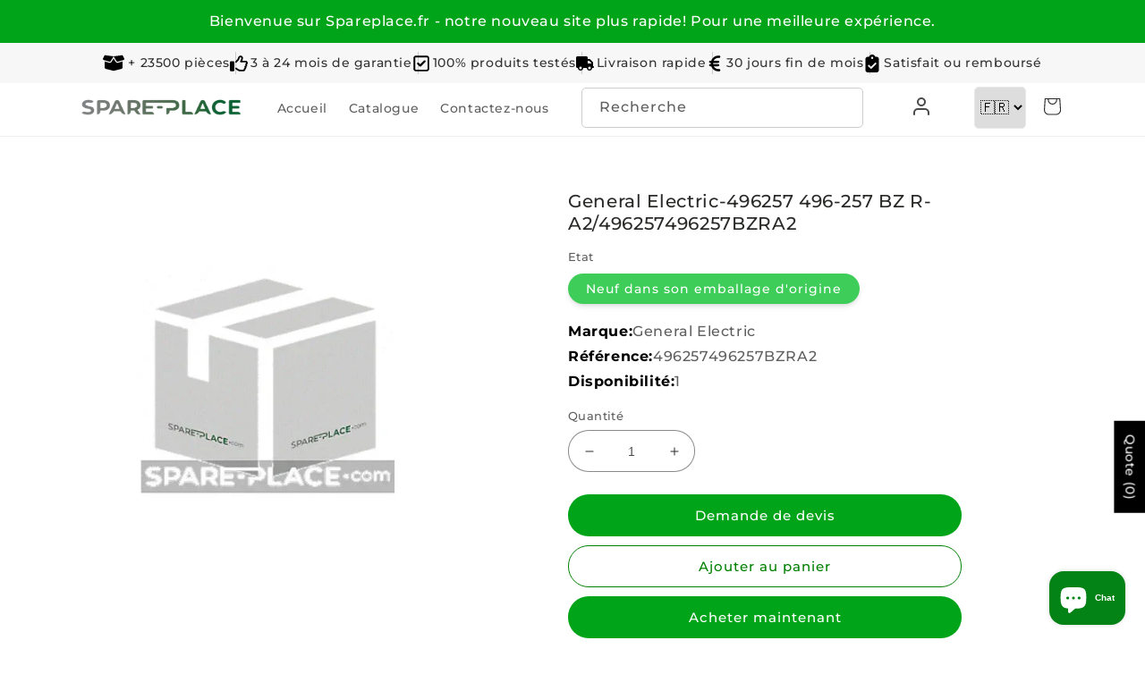

--- FILE ---
content_type: text/html; charset=utf-8
request_url: https://spareplace.fr/products/1814
body_size: 119622
content:
<!doctype html>
<html class="no-js" lang="fr">
  <head>
    
  <meta name="google-site-verification" content="VAZ2Ia73euBhgYEbsaFuig7QqlppUV0xn555JMIiBtA" />
    
    <title>General Electric-496257 496-257 BZ R-A2/496257496257BZRA2 &ndash; Spareplace</title>
    <meta name="description" content="General Electrique 496257 496-257 BZ R-A2/496257496257BZRA2">

      <!-- <script>
        console.log("boom");
        var currentUrl = window.location.href;
        var urlPattern1 = /https:\/\/spareplace\.fr(\/en)?\/products\/([\w-]+)\./;
        var urlPattern2 = /https:\/\/spareplace\.fr\/products\/.*/;
      
        // Check if the URL is already in the desired format (all lowercase with hyphens instead of spaces)
        var alreadyFormatted = currentUrl === currentUrl.toLowerCase().replace(/ /g, "-");
      
        if (urlPattern2.test(currentUrl) && !alreadyFormatted) {
          // Only replace the URL if it hasn't been already formatted
          var newUrl = currentUrl.toLowerCase().replace(/ /g, "-");
          window.location.replace(newUrl);
        } else if (urlPattern1.test(currentUrl)) {
          var newUrl = currentUrl.replace(/\.$/, "N");
          window.location.replace(newUrl);
        }
      </script> -->

<script>
    console.log("boom");
    var currentUrl = window.location.href;
    // Pattern to check for product URLs that may end with a period
    var urlPattern1 = /https:\/\/spareplace\.fr(\/en)?\/products\/([\w-]+)\./;
    // Pattern to check for product URLs that contain %20
    var urlPattern2 = /https:\/\/spareplace\.fr(\/en)?\/products\/.*%20.*/;

    // Check for trailing period and replace it with 'N'
    if (urlPattern1.test(currentUrl)) {
        var newUrl = currentUrl.replace(/\.$/, "N");
        window.location.replace(newUrl);
    }
    // Check for %20 and replace it with hyphens
    else if (urlPattern2.test(currentUrl)) {
        var newUrl = currentUrl.replace(/%20/g, "-");
        window.location.replace(newUrl);
    }
</script>




    <!-- <script>
      // This function will run when the page loads
          var currentUrl = window.location.href;
          var urlPattern = /https:\/\/spareplace\.fr\/products\/.*/;
  
          // Check if the current URL matches the expected pattern
          if (urlPattern.test(currentUrl)) {
              // Convert the part of the URL after /products/ to lowercase and replace spaces with hyphens
              var newUrl = currentUrl.toLowerCase().replace(/ /g, "-");
              // Redirect to the new URL
              window.location.replace(newUrl);
          }
    </script> -->
    <meta charset="utf-8">
    <meta http-equiv="X-UA-Compatible" content="IE=edge">
    <meta name="viewport" content="width=device-width,initial-scale=1">
    <meta name="theme-color" content="">
    <link rel="canonical" href="https://spareplace.fr/products/1814">
    <link rel="preconnect" href="https://cdn.shopify.com" crossorigin>
    <link rel="stylesheet" href="https://cdnjs.cloudflare.com/ajax/libs/font-awesome/6.1.0/css/all.min.css" integrity="sha384-KyZXEAg3QhqLMpG8r+Knujsl5/ceiw7mYZ8HRSJfAu3ztr21g3C3Dff8nLa7Xg5z" crossorigin="anonymous"><link rel="icon" type="image/png" href="//spareplace.fr/cdn/shop/files/mobile-icon.png?crop=center&height=32&v=1674759772&width=32"><link rel="preconnect" href="https://fonts.shopifycdn.com" crossorigin>
      <meta name="description" content="General Electrique 496257 496-257 BZ R-A2/496257496257BZRA2">
    

    

<meta property="og:site_name" content="Spareplace">
<meta property="og:url" content="https://spareplace.fr/products/1814">
<meta property="og:title" content="General Electric-496257 496-257 BZ R-A2/496257496257BZRA2">
<meta property="og:type" content="product">
<meta property="og:description" content="General Electrique 496257 496-257 BZ R-A2/496257496257BZRA2"><meta property="og:image" content="http://spareplace.fr/cdn/shop/files/default-spareplace_ac6e2f61-44b3-4606-828a-91e4c3f71795.webp?v=1746703087">
  <meta property="og:image:secure_url" content="https://spareplace.fr/cdn/shop/files/default-spareplace_ac6e2f61-44b3-4606-828a-91e4c3f71795.webp?v=1746703087">
  <meta property="og:image:width" content="580">
  <meta property="og:image:height" content="519"><meta property="og:price:amount" content="800,00">
  <meta property="og:price:currency" content="EUR"><meta name="twitter:site" content="@https://www.linkedin.com/company/eco-spare/"><meta name="twitter:card" content="summary_large_image">
<meta name="twitter:title" content="General Electric-496257 496-257 BZ R-A2/496257496257BZRA2">
<meta name="twitter:description" content="General Electrique 496257 496-257 BZ R-A2/496257496257BZRA2">


    <script src="//spareplace.fr/cdn/shop/t/10/assets/global.js?v=149496944046504657681730265093" defer="defer"></script>
    <script>window.performance && window.performance.mark && window.performance.mark('shopify.content_for_header.start');</script><meta id="shopify-digital-wallet" name="shopify-digital-wallet" content="/68025319688/digital_wallets/dialog">
<meta name="shopify-checkout-api-token" content="feb035e550f6925e62e6b763db04baa6">
<meta id="in-context-paypal-metadata" data-shop-id="68025319688" data-venmo-supported="false" data-environment="production" data-locale="fr_FR" data-paypal-v4="true" data-currency="EUR">
<link rel="alternate" hreflang="x-default" href="https://spareplace.fr/products/1814">
<link rel="alternate" hreflang="fr" href="https://spareplace.fr/products/1814">
<link rel="alternate" hreflang="en" href="https://spareplace.fr/en/products/1814">
<link rel="alternate" type="application/json+oembed" href="https://spareplace.fr/products/1814.oembed">
<script async="async" src="/checkouts/internal/preloads.js?locale=fr-FR"></script>
<link rel="preconnect" href="https://shop.app" crossorigin="anonymous">
<script async="async" src="https://shop.app/checkouts/internal/preloads.js?locale=fr-FR&shop_id=68025319688" crossorigin="anonymous"></script>
<script id="shopify-features" type="application/json">{"accessToken":"feb035e550f6925e62e6b763db04baa6","betas":["rich-media-storefront-analytics"],"domain":"spareplace.fr","predictiveSearch":true,"shopId":68025319688,"locale":"fr"}</script>
<script>var Shopify = Shopify || {};
Shopify.shop = "spare-place.myshopify.com";
Shopify.locale = "fr";
Shopify.currency = {"active":"EUR","rate":"1.0"};
Shopify.country = "FR";
Shopify.theme = {"name":"Copy of Refresh -- WPD_BDR","id":172164546824,"schema_name":"Refresh","schema_version":"2.0.2","theme_store_id":1567,"role":"main"};
Shopify.theme.handle = "null";
Shopify.theme.style = {"id":null,"handle":null};
Shopify.cdnHost = "spareplace.fr/cdn";
Shopify.routes = Shopify.routes || {};
Shopify.routes.root = "/";</script>
<script type="module">!function(o){(o.Shopify=o.Shopify||{}).modules=!0}(window);</script>
<script>!function(o){function n(){var o=[];function n(){o.push(Array.prototype.slice.apply(arguments))}return n.q=o,n}var t=o.Shopify=o.Shopify||{};t.loadFeatures=n(),t.autoloadFeatures=n()}(window);</script>
<script>
  window.ShopifyPay = window.ShopifyPay || {};
  window.ShopifyPay.apiHost = "shop.app\/pay";
  window.ShopifyPay.redirectState = null;
</script>
<script id="shop-js-analytics" type="application/json">{"pageType":"product"}</script>
<script defer="defer" async type="module" src="//spareplace.fr/cdn/shopifycloud/shop-js/modules/v2/client.init-shop-cart-sync_CfnabTz1.fr.esm.js"></script>
<script defer="defer" async type="module" src="//spareplace.fr/cdn/shopifycloud/shop-js/modules/v2/chunk.common_1HJ87NEU.esm.js"></script>
<script defer="defer" async type="module" src="//spareplace.fr/cdn/shopifycloud/shop-js/modules/v2/chunk.modal_BHK_cQfO.esm.js"></script>
<script type="module">
  await import("//spareplace.fr/cdn/shopifycloud/shop-js/modules/v2/client.init-shop-cart-sync_CfnabTz1.fr.esm.js");
await import("//spareplace.fr/cdn/shopifycloud/shop-js/modules/v2/chunk.common_1HJ87NEU.esm.js");
await import("//spareplace.fr/cdn/shopifycloud/shop-js/modules/v2/chunk.modal_BHK_cQfO.esm.js");

  window.Shopify.SignInWithShop?.initShopCartSync?.({"fedCMEnabled":true,"windoidEnabled":true});

</script>
<script>
  window.Shopify = window.Shopify || {};
  if (!window.Shopify.featureAssets) window.Shopify.featureAssets = {};
  window.Shopify.featureAssets['shop-js'] = {"shop-cart-sync":["modules/v2/client.shop-cart-sync_CJ9J03TB.fr.esm.js","modules/v2/chunk.common_1HJ87NEU.esm.js","modules/v2/chunk.modal_BHK_cQfO.esm.js"],"init-fed-cm":["modules/v2/client.init-fed-cm_DrLuZvAY.fr.esm.js","modules/v2/chunk.common_1HJ87NEU.esm.js","modules/v2/chunk.modal_BHK_cQfO.esm.js"],"shop-toast-manager":["modules/v2/client.shop-toast-manager_Bou6hV8m.fr.esm.js","modules/v2/chunk.common_1HJ87NEU.esm.js","modules/v2/chunk.modal_BHK_cQfO.esm.js"],"init-shop-cart-sync":["modules/v2/client.init-shop-cart-sync_CfnabTz1.fr.esm.js","modules/v2/chunk.common_1HJ87NEU.esm.js","modules/v2/chunk.modal_BHK_cQfO.esm.js"],"shop-button":["modules/v2/client.shop-button_B0rdi3gj.fr.esm.js","modules/v2/chunk.common_1HJ87NEU.esm.js","modules/v2/chunk.modal_BHK_cQfO.esm.js"],"init-windoid":["modules/v2/client.init-windoid_DoIbpnLP.fr.esm.js","modules/v2/chunk.common_1HJ87NEU.esm.js","modules/v2/chunk.modal_BHK_cQfO.esm.js"],"shop-cash-offers":["modules/v2/client.shop-cash-offers_PjPz4eBO.fr.esm.js","modules/v2/chunk.common_1HJ87NEU.esm.js","modules/v2/chunk.modal_BHK_cQfO.esm.js"],"pay-button":["modules/v2/client.pay-button_BNubdV5Y.fr.esm.js","modules/v2/chunk.common_1HJ87NEU.esm.js","modules/v2/chunk.modal_BHK_cQfO.esm.js"],"init-customer-accounts":["modules/v2/client.init-customer-accounts_DjJKqY88.fr.esm.js","modules/v2/client.shop-login-button_CU7S3YVC.fr.esm.js","modules/v2/chunk.common_1HJ87NEU.esm.js","modules/v2/chunk.modal_BHK_cQfO.esm.js"],"avatar":["modules/v2/client.avatar_BTnouDA3.fr.esm.js"],"checkout-modal":["modules/v2/client.checkout-modal_DHIFh2jD.fr.esm.js","modules/v2/chunk.common_1HJ87NEU.esm.js","modules/v2/chunk.modal_BHK_cQfO.esm.js"],"init-shop-for-new-customer-accounts":["modules/v2/client.init-shop-for-new-customer-accounts_CChb7f5q.fr.esm.js","modules/v2/client.shop-login-button_CU7S3YVC.fr.esm.js","modules/v2/chunk.common_1HJ87NEU.esm.js","modules/v2/chunk.modal_BHK_cQfO.esm.js"],"init-customer-accounts-sign-up":["modules/v2/client.init-customer-accounts-sign-up_B2jRZs6O.fr.esm.js","modules/v2/client.shop-login-button_CU7S3YVC.fr.esm.js","modules/v2/chunk.common_1HJ87NEU.esm.js","modules/v2/chunk.modal_BHK_cQfO.esm.js"],"init-shop-email-lookup-coordinator":["modules/v2/client.init-shop-email-lookup-coordinator_DuS0AyCe.fr.esm.js","modules/v2/chunk.common_1HJ87NEU.esm.js","modules/v2/chunk.modal_BHK_cQfO.esm.js"],"shop-follow-button":["modules/v2/client.shop-follow-button_CCmvXPjD.fr.esm.js","modules/v2/chunk.common_1HJ87NEU.esm.js","modules/v2/chunk.modal_BHK_cQfO.esm.js"],"shop-login-button":["modules/v2/client.shop-login-button_CU7S3YVC.fr.esm.js","modules/v2/chunk.common_1HJ87NEU.esm.js","modules/v2/chunk.modal_BHK_cQfO.esm.js"],"shop-login":["modules/v2/client.shop-login_Dp4teCL2.fr.esm.js","modules/v2/chunk.common_1HJ87NEU.esm.js","modules/v2/chunk.modal_BHK_cQfO.esm.js"],"lead-capture":["modules/v2/client.lead-capture_dUd1iojI.fr.esm.js","modules/v2/chunk.common_1HJ87NEU.esm.js","modules/v2/chunk.modal_BHK_cQfO.esm.js"],"payment-terms":["modules/v2/client.payment-terms_Cl0kKGvx.fr.esm.js","modules/v2/chunk.common_1HJ87NEU.esm.js","modules/v2/chunk.modal_BHK_cQfO.esm.js"]};
</script>
<script>(function() {
  var isLoaded = false;
  function asyncLoad() {
    if (isLoaded) return;
    isLoaded = true;
    var urls = ["https:\/\/spareplace.fr\/apps\/giraffly-trust\/trust-worker-24944ac25a453e99ac6b02b60f50bfbad877edce.js?v=20230306164717\u0026shop=spare-place.myshopify.com","https:\/\/static2.rapidsearch.dev\/resultpage.js?shop=spare-place.myshopify.com","https:\/\/cloudsearch-1f874.kxcdn.com\/shopify.js?srp=\/a\/search\u0026widgetDisabled=1\u0026filtersEnabled=1\u0026shop=spare-place.myshopify.com","https:\/\/tms.trackingmore.net\/static\/js\/checkout.js?shop=spare-place.myshopify.com","https:\/\/packlink-spf-pro.appspot.com\/platform\/PRO\/checkout\/thankYouScript?v=8\u0026shop=spare-place.myshopify.com","https:\/\/ecommplugins-scripts.trustpilot.com\/v2.1\/js\/header.min.js?settings=eyJrZXkiOiJKMHhoSklRMGI1MWFmNmtJIiwicyI6IiJ9\u0026v=2.5\u0026shop=spare-place.myshopify.com","https:\/\/ecommplugins-trustboxsettings.trustpilot.com\/spare-place.myshopify.com.js?settings=1703592732662\u0026shop=spare-place.myshopify.com"];
    for (var i = 0; i < urls.length; i++) {
      var s = document.createElement('script');
      s.type = 'text/javascript';
      s.async = true;
      s.src = urls[i];
      var x = document.getElementsByTagName('script')[0];
      x.parentNode.insertBefore(s, x);
    }
  };
  if(window.attachEvent) {
    window.attachEvent('onload', asyncLoad);
  } else {
    window.addEventListener('load', asyncLoad, false);
  }
})();</script>
<script id="__st">var __st={"a":68025319688,"offset":3600,"reqid":"12a1c809-bd7c-4916-9093-283aae5f36be-1769598097","pageurl":"spareplace.fr\/products\/1814","u":"dd9e2101ec98","p":"product","rtyp":"product","rid":8207936585992};</script>
<script>window.ShopifyPaypalV4VisibilityTracking = true;</script>
<script id="form-persister">!function(){'use strict';const t='contact',e='new_comment',n=[[t,t],['blogs',e],['comments',e],[t,'customer']],o='password',r='form_key',c=['recaptcha-v3-token','g-recaptcha-response','h-captcha-response',o],s=()=>{try{return window.sessionStorage}catch{return}},i='__shopify_v',u=t=>t.elements[r],a=function(){const t=[...n].map((([t,e])=>`form[action*='/${t}']:not([data-nocaptcha='true']) input[name='form_type'][value='${e}']`)).join(',');var e;return e=t,()=>e?[...document.querySelectorAll(e)].map((t=>t.form)):[]}();function m(t){const e=u(t);a().includes(t)&&(!e||!e.value)&&function(t){try{if(!s())return;!function(t){const e=s();if(!e)return;const n=u(t);if(!n)return;const o=n.value;o&&e.removeItem(o)}(t);const e=Array.from(Array(32),(()=>Math.random().toString(36)[2])).join('');!function(t,e){u(t)||t.append(Object.assign(document.createElement('input'),{type:'hidden',name:r})),t.elements[r].value=e}(t,e),function(t,e){const n=s();if(!n)return;const r=[...t.querySelectorAll(`input[type='${o}']`)].map((({name:t})=>t)),u=[...c,...r],a={};for(const[o,c]of new FormData(t).entries())u.includes(o)||(a[o]=c);n.setItem(e,JSON.stringify({[i]:1,action:t.action,data:a}))}(t,e)}catch(e){console.error('failed to persist form',e)}}(t)}const f=t=>{if('true'===t.dataset.persistBound)return;const e=function(t,e){const n=function(t){return'function'==typeof t.submit?t.submit:HTMLFormElement.prototype.submit}(t).bind(t);return function(){let t;return()=>{t||(t=!0,(()=>{try{e(),n()}catch(t){(t=>{console.error('form submit failed',t)})(t)}})(),setTimeout((()=>t=!1),250))}}()}(t,(()=>{m(t)}));!function(t,e){if('function'==typeof t.submit&&'function'==typeof e)try{t.submit=e}catch{}}(t,e),t.addEventListener('submit',(t=>{t.preventDefault(),e()})),t.dataset.persistBound='true'};!function(){function t(t){const e=(t=>{const e=t.target;return e instanceof HTMLFormElement?e:e&&e.form})(t);e&&m(e)}document.addEventListener('submit',t),document.addEventListener('DOMContentLoaded',(()=>{const e=a();for(const t of e)f(t);var n;n=document.body,new window.MutationObserver((t=>{for(const e of t)if('childList'===e.type&&e.addedNodes.length)for(const t of e.addedNodes)1===t.nodeType&&'FORM'===t.tagName&&a().includes(t)&&f(t)})).observe(n,{childList:!0,subtree:!0,attributes:!1}),document.removeEventListener('submit',t)}))}()}();</script>
<script integrity="sha256-4kQ18oKyAcykRKYeNunJcIwy7WH5gtpwJnB7kiuLZ1E=" data-source-attribution="shopify.loadfeatures" defer="defer" src="//spareplace.fr/cdn/shopifycloud/storefront/assets/storefront/load_feature-a0a9edcb.js" crossorigin="anonymous"></script>
<script crossorigin="anonymous" defer="defer" src="//spareplace.fr/cdn/shopifycloud/storefront/assets/shopify_pay/storefront-65b4c6d7.js?v=20250812"></script>
<script data-source-attribution="shopify.dynamic_checkout.dynamic.init">var Shopify=Shopify||{};Shopify.PaymentButton=Shopify.PaymentButton||{isStorefrontPortableWallets:!0,init:function(){window.Shopify.PaymentButton.init=function(){};var t=document.createElement("script");t.src="https://spareplace.fr/cdn/shopifycloud/portable-wallets/latest/portable-wallets.fr.js",t.type="module",document.head.appendChild(t)}};
</script>
<script data-source-attribution="shopify.dynamic_checkout.buyer_consent">
  function portableWalletsHideBuyerConsent(e){var t=document.getElementById("shopify-buyer-consent"),n=document.getElementById("shopify-subscription-policy-button");t&&n&&(t.classList.add("hidden"),t.setAttribute("aria-hidden","true"),n.removeEventListener("click",e))}function portableWalletsShowBuyerConsent(e){var t=document.getElementById("shopify-buyer-consent"),n=document.getElementById("shopify-subscription-policy-button");t&&n&&(t.classList.remove("hidden"),t.removeAttribute("aria-hidden"),n.addEventListener("click",e))}window.Shopify?.PaymentButton&&(window.Shopify.PaymentButton.hideBuyerConsent=portableWalletsHideBuyerConsent,window.Shopify.PaymentButton.showBuyerConsent=portableWalletsShowBuyerConsent);
</script>
<script data-source-attribution="shopify.dynamic_checkout.cart.bootstrap">document.addEventListener("DOMContentLoaded",(function(){function t(){return document.querySelector("shopify-accelerated-checkout-cart, shopify-accelerated-checkout")}if(t())Shopify.PaymentButton.init();else{new MutationObserver((function(e,n){t()&&(Shopify.PaymentButton.init(),n.disconnect())})).observe(document.body,{childList:!0,subtree:!0})}}));
</script>
<link id="shopify-accelerated-checkout-styles" rel="stylesheet" media="screen" href="https://spareplace.fr/cdn/shopifycloud/portable-wallets/latest/accelerated-checkout-backwards-compat.css" crossorigin="anonymous">
<style id="shopify-accelerated-checkout-cart">
        #shopify-buyer-consent {
  margin-top: 1em;
  display: inline-block;
  width: 100%;
}

#shopify-buyer-consent.hidden {
  display: none;
}

#shopify-subscription-policy-button {
  background: none;
  border: none;
  padding: 0;
  text-decoration: underline;
  font-size: inherit;
  cursor: pointer;
}

#shopify-subscription-policy-button::before {
  box-shadow: none;
}

      </style>
<link rel="stylesheet" media="screen" href="//spareplace.fr/cdn/shop/t/10/compiled_assets/styles.css?v=4687">
<script id="sections-script" data-sections="header,centered-banner,footer" defer="defer" src="//spareplace.fr/cdn/shop/t/10/compiled_assets/scripts.js?v=4687"></script>
<script>window.performance && window.performance.mark && window.performance.mark('shopify.content_for_header.end');</script>


    <style data-shopify>
      @font-face {
  font-family: Montserrat;
  font-weight: 500;
  font-style: normal;
  font-display: swap;
  src: url("//spareplace.fr/cdn/fonts/montserrat/montserrat_n5.07ef3781d9c78c8b93c98419da7ad4fbeebb6635.woff2") format("woff2"),
       url("//spareplace.fr/cdn/fonts/montserrat/montserrat_n5.adf9b4bd8b0e4f55a0b203cdd84512667e0d5e4d.woff") format("woff");
}

      @font-face {
  font-family: Montserrat;
  font-weight: 700;
  font-style: normal;
  font-display: swap;
  src: url("//spareplace.fr/cdn/fonts/montserrat/montserrat_n7.3c434e22befd5c18a6b4afadb1e3d77c128c7939.woff2") format("woff2"),
       url("//spareplace.fr/cdn/fonts/montserrat/montserrat_n7.5d9fa6e2cae713c8fb539a9876489d86207fe957.woff") format("woff");
}

      @font-face {
  font-family: Montserrat;
  font-weight: 500;
  font-style: italic;
  font-display: swap;
  src: url("//spareplace.fr/cdn/fonts/montserrat/montserrat_i5.d3a783eb0cc26f2fda1e99d1dfec3ebaea1dc164.woff2") format("woff2"),
       url("//spareplace.fr/cdn/fonts/montserrat/montserrat_i5.76d414ea3d56bb79ef992a9c62dce2e9063bc062.woff") format("woff");
}

      @font-face {
  font-family: Montserrat;
  font-weight: 700;
  font-style: italic;
  font-display: swap;
  src: url("//spareplace.fr/cdn/fonts/montserrat/montserrat_i7.a0d4a463df4f146567d871890ffb3c80408e7732.woff2") format("woff2"),
       url("//spareplace.fr/cdn/fonts/montserrat/montserrat_i7.f6ec9f2a0681acc6f8152c40921d2a4d2e1a2c78.woff") format("woff");
}

      @font-face {
  font-family: Montserrat;
  font-weight: 500;
  font-style: normal;
  font-display: swap;
  src: url("//spareplace.fr/cdn/fonts/montserrat/montserrat_n5.07ef3781d9c78c8b93c98419da7ad4fbeebb6635.woff2") format("woff2"),
       url("//spareplace.fr/cdn/fonts/montserrat/montserrat_n5.adf9b4bd8b0e4f55a0b203cdd84512667e0d5e4d.woff") format("woff");
}


      :root {
        --font-body-family: Montserrat, sans-serif;
        --font-body-style: normal;
        --font-body-weight: 500;
        --font-body-weight-bold: 800;

        --font-heading-family: Montserrat, sans-serif;
        --font-heading-style: normal;
        --font-heading-weight: 500;

        --font-body-scale: 1.0;
        --font-heading-scale: 1.1;

        --color-base-text: 41, 43, 40;
        --color-shadow: 41, 43, 40;
        --color-base-background-1: 255, 255, 255;
        --color-base-background-2: 255, 255, 255;
        --color-base-solid-button-labels: 0, 149, 7;
        --color-base-outline-button-labels: 0, 164, 24;
        --color-base-accent-1: 0, 0, 0;
        --color-base-accent-2: 255, 255, 255;
        --payment-terms-background-color: #ffffff;

        --gradient-base-background-1: #ffffff;
        --gradient-base-background-2: #FFFFFF;
        --gradient-base-accent-1: #000000;
        --gradient-base-accent-2: #ffffff;

        --media-padding: px;
        --media-border-opacity: 0.1;
        --media-border-width: 0px;
        --media-radius: 20px;
        --media-shadow-opacity: 0.0;
        --media-shadow-horizontal-offset: 0px;
        --media-shadow-vertical-offset: 4px;
        --media-shadow-blur-radius: 5px;
        --media-shadow-visible: 0;

        --page-width: 120rem;
        --page-width-margin: 0rem;

        --product-card-image-padding: 1.6rem;
        --product-card-corner-radius: 1.8rem;
        --product-card-text-alignment: left;
        --product-card-border-width: 0.1rem;
        --product-card-border-opacity: 1.0;
        --product-card-shadow-opacity: 0.0;
        --product-card-shadow-visible: 0;
        --product-card-shadow-horizontal-offset: 0.0rem;
        --product-card-shadow-vertical-offset: 0.4rem;
        --product-card-shadow-blur-radius: 0.5rem;

        --collection-card-image-padding: 1.6rem;
        --collection-card-corner-radius: 1.8rem;
        --collection-card-text-alignment: left;
        --collection-card-border-width: 0.1rem;
        --collection-card-border-opacity: 1.0;
        --collection-card-shadow-opacity: 0.0;
        --collection-card-shadow-visible: 0;
        --collection-card-shadow-horizontal-offset: 0.0rem;
        --collection-card-shadow-vertical-offset: 0.4rem;
        --collection-card-shadow-blur-radius: 0.5rem;

        --blog-card-image-padding: 1.6rem;
        --blog-card-corner-radius: 1.8rem;
        --blog-card-text-alignment: left;
        --blog-card-border-width: 0.1rem;
        --blog-card-border-opacity: 1.0;
        --blog-card-shadow-opacity: 0.0;
        --blog-card-shadow-visible: 0;
        --blog-card-shadow-horizontal-offset: 0.0rem;
        --blog-card-shadow-vertical-offset: 0.4rem;
        --blog-card-shadow-blur-radius: 0.5rem;

        --badge-corner-radius: 0.0rem;

        --popup-border-width: 1px;
        --popup-border-opacity: 0.1;
        --popup-corner-radius: 18px;
        --popup-shadow-opacity: 0.0;
        --popup-shadow-horizontal-offset: 0px;
        --popup-shadow-vertical-offset: 4px;
        --popup-shadow-blur-radius: 5px;

        --drawer-border-width: 0px;
        --drawer-border-opacity: 0.1;
        --drawer-shadow-opacity: 0.0;
        --drawer-shadow-horizontal-offset: 0px;
        --drawer-shadow-vertical-offset: 4px;
        --drawer-shadow-blur-radius: 5px;

        --spacing-sections-desktop: 0px;
        --spacing-sections-mobile: 0px;

        --grid-desktop-vertical-spacing: 28px;
        --grid-desktop-horizontal-spacing: 28px;
        --grid-mobile-vertical-spacing: 14px;
        --grid-mobile-horizontal-spacing: 14px;

        --text-boxes-border-opacity: 0.1;
        --text-boxes-border-width: 0px;
        --text-boxes-radius: 20px;
        --text-boxes-shadow-opacity: 0.0;
        --text-boxes-shadow-visible: 0;
        --text-boxes-shadow-horizontal-offset: 0px;
        --text-boxes-shadow-vertical-offset: 4px;
        --text-boxes-shadow-blur-radius: 5px;

        --buttons-radius: 40px;
        --buttons-radius-outset: 41px;
        --buttons-border-width: 1px;
        --buttons-border-opacity: 1.0;
        --buttons-shadow-opacity: 0.0;
        --buttons-shadow-visible: 0;
        --buttons-shadow-horizontal-offset: 0px;
        --buttons-shadow-vertical-offset: 4px;
        --buttons-shadow-blur-radius: 5px;
        --buttons-border-offset: 0.3px;

        --inputs-radius: 26px;
        --inputs-border-width: 1px;
        --inputs-border-opacity: 0.55;
        --inputs-shadow-opacity: 0.0;
        --inputs-shadow-horizontal-offset: 0px;
        --inputs-margin-offset: 0px;
        --inputs-shadow-vertical-offset: 4px;
        --inputs-shadow-blur-radius: 5px;
        --inputs-radius-outset: 27px;

        --variant-pills-radius: 40px;
        --variant-pills-border-width: 1px;
        --variant-pills-border-opacity: 0.55;
        --variant-pills-shadow-opacity: 0.0;
        --variant-pills-shadow-horizontal-offset: 0px;
        --variant-pills-shadow-vertical-offset: 4px;
        --variant-pills-shadow-blur-radius: 5px;
      }

      *,
      *::before,
      *::after {
        box-sizing: inherit;
      }

      html {
        box-sizing: border-box;
        font-size: calc(var(--font-body-scale) * 62.5%);
        height: 100%;
      }

      body {
        display: grid;
        grid-template-rows: auto auto 1fr auto;
        grid-template-columns: 100%;
        min-height: 100%;
        margin: 0;
        font-size: 1.5rem;
        letter-spacing: 0.06rem;
        line-height: calc(1 + 0.8 / var(--font-body-scale));
        font-family: var(--font-body-family);
        font-style: var(--font-body-style);
        font-weight: var(--font-body-weight);
      }

      @media screen and (min-width: 750px) {
        body {
          font-size: 1.6rem;
        }
      }


      .trust-bar {
    display: flex;
    justify-content: center;
    align-items: center;
    background-color: #f7f7f7;
    padding: 10px 20px; /* Add horizontal padding */
  }

  .trust-item {
    display: flex;
    align-items: center;
    position: relative;
    white-space: nowrap;
  }

  .trust-item:nth-child(n+1):not(:last-child)::after {
    content: '';
    display: inline-block;
    height: 100%;
    width: 1px;
    background-color: #ccc;
    margin-left: 15px;
    position: absolute;
    right: -7.5px;
  }

      @media (max-width: 991px) {
      .trust-bar {
        display: none;
      }
    }

    </style>

    <link href="//spareplace.fr/cdn/shop/t/10/assets/base.css?v=148593297799378896231730265093" rel="stylesheet" type="text/css" media="all" />
<link rel="preload" as="font" href="//spareplace.fr/cdn/fonts/montserrat/montserrat_n5.07ef3781d9c78c8b93c98419da7ad4fbeebb6635.woff2" type="font/woff2" crossorigin><link rel="preload" as="font" href="//spareplace.fr/cdn/fonts/montserrat/montserrat_n5.07ef3781d9c78c8b93c98419da7ad4fbeebb6635.woff2" type="font/woff2" crossorigin><link
        rel="stylesheet"
        href="//spareplace.fr/cdn/shop/t/10/assets/component-predictive-search.css?v=83512081251802922551730265093"
        media="print"
        onload="this.media='all'"
      ><script>
      document.documentElement.className = document.documentElement.className.replace('no-js', 'js');
      if (Shopify.designMode) {
        document.documentElement.classList.add('shopify-design-mode');
      }
    </script>
    <!-- "snippets/alireviews_core.liquid" was not rendered, the associated app was uninstalled -->
  <!-- "snippets/weglot_hreftags.liquid" was not rendered, the associated app was uninstalled -->
<!-- "snippets/weglot_switcher.liquid" was not rendered, the associated app was uninstalled -->
  


  <script type="text/javascript">
    window.RapidSearchAdmin = false;
  </script>


    <script type="text/javascript">
    var wdProductsCollections = [];
    
        wdProductsCollections.push('automatismes');
    
        wdProductsCollections.push('quick-order');
    
    function productIsInAllowedCollectionsOverride(arguments) {
        jQuery = arguments[0];
        product = arguments[1];
        customerDiscount = arguments[2];
        isInAllowedCollection = false;
        if (typeof customerDiscount['allowed_collections'] === 'undefined') {
            return isInAllowedCollection;
        }
        jQuery.each(wd_collections_products_ids, function(collection_key, collection_value) {
            collectionIsAllowedForThisDiscount = false;
            jQuery.each(customerDiscount['allowed_collections'], function(allowed_collection_key, allowed_collection_value) {
                if (allowed_collection_value.handle == collection_key) {
                    console.log(allowed_collection_value.handle);
                    if (wdProductsCollections.includes(allowed_collection_value.handle)) {
                        isInAllowedCollection = true;
                    }
                    collectionIsAllowedForThisDiscount = true;
                }
            });
            if (collectionIsAllowedForThisDiscount) {
                jQuery.each(collection_value, function(product_key, product_value) {
                    if (parseInt(product_value) == product.id) {
                        isInAllowedCollection = true;
                    }
                });
            }
        });
        return isInAllowedCollection;
    }
    function showDiscountIconForProductOverride(arguments) {
        jQuery = arguments[0];
        object = arguments[1];
        product = arguments[2];
        iconCanBeDisplayedForProduct = arguments[3];
        customerDiscountValueID = arguments[4];
        imgFind = false;
        object.find('img').each(function() {
            imgFind = true;
            if (jQuery(this).parent().find('.productDiscountIcon').length == 0) {
                jQuery(this).parent().append(callFunctionWD('getAndStyleSelectedDiscountIcon', [jQuery, iconCanBeDisplayedForProduct, customerDiscountValueID], true));
            }
        });
        if (!imgFind) {
            object.siblings().each(function() {
                imgFind = true;
                if (jQuery(this).find('img').parent().find('.productDiscountIcon').length == 0) {
                    jQuery(this).find('img').parent().append(callFunctionWD('getAndStyleSelectedDiscountIcon', [jQuery, iconCanBeDisplayedForProduct, customerDiscountValueID], true));
                }
            });
        }
        if (!imgFind) {
            object.siblings('img').each(function() {
                imgFind = true;
                if (jQuery(this).parent().find('.productDiscountIcon').length == 0) {
                    jQuery(this).parent().append(callFunctionWD('getAndStyleSelectedDiscountIcon', [jQuery, iconCanBeDisplayedForProduct, customerDiscountValueID], true));
                }
            });
        }
        if (!imgFind) {
            object.parent().find('img').each(function() {
                imgFind = true;
                if (jQuery(this).parent().find('.productDiscountIcon').length == 0) {
                    jQuery(this).parent().append(callFunctionWD('getAndStyleSelectedDiscountIcon', [jQuery, iconCanBeDisplayedForProduct, customerDiscountValueID], true));
                }
            });
        }
        if (!imgFind) {
            jQuery.each(['.rps-product-container, .card:eq(0)', '.grid__item:eq(0)', '.grid-item:eq(0)'], function(fixedSelectorIndex, fixedSelectorValue) {
                if (object.parents(fixedSelectorValue).length > 0) {
                    object.parents(fixedSelectorValue).find('img').each(function() {
                        imgFind = true;
                        if (jQuery(this).parent().parent().find('.productDiscountIcon').length == 0) {
                            jQuery(this).parent().parent().append(callFunctionWD('getAndStyleSelectedDiscountIcon', [jQuery, iconCanBeDisplayedForProduct, customerDiscountValueID], true));
                        }
                    });
                }
            })
        }
    }
    function getPricePathOverride(arguments) {
        jQuery = arguments[0];
        aObject = arguments[1];
        pathToPrice = null;
        if (callFunctionWD('getShowDiscountPrices', [], true)) {
            catalogPricePath = '.wd_discount';
            if (wd_shops_configuration_theme_config['discounted_prices_DOM_elements'].length > 0 && jQuery(wd_shops_configuration_theme_config['discounted_prices_DOM_elements']).length > 0) {
                catalogPricePath = wd_shops_configuration_theme_config['discounted_prices_DOM_elements'];
            }
            if (aObject.find(catalogPricePath).length > 0) {
                pathToPrice = aObject.find(catalogPricePath);
            }
            if (pathToPrice == null && aObject.parent().find(catalogPricePath).length > 0) {
                pathToPrice = aObject.parent().find(catalogPricePath);
            }
            if (pathToPrice == null && aObject.parent().parent().find(catalogPricePath).length > 0) {
                pathToPrice = aObject.parent().parent().find(catalogPricePath);
            }
            if (pathToPrice == null) {
                jQuery.each(['.rps-product-container, .price__container', '.price', '.grid-product__price'], function(index, catalogPricePath) {
                    if (aObject.parent().parent().find(catalogPricePath).length > 0 && pathToPrice == null) {
                        pathToPrice = aObject.parent().parent().find(catalogPricePath);
                    }
                })
            }
            if (pathToPrice != null) {
                if (pathToPrice.find('.wd_catalog').length > 0 || pathToPrice.hasClass('wd_catalog')) {
                    pathToPrice = null;
                }
            }
        }
        return pathToPrice;
    }

</script>
<style>
</style>
<!-- BEGIN app block: shopify://apps/singleton-discounts/blocks/app-block/b262fc7e-ff28-420f-b715-0cd4fe80976e --><!-- BEGIN app snippet: configs -->


    <style>
        .wd_discount,.rps-prices-container{display:block;}
        .price--large{display:block;}
    </style>
    
        <div class="hideDiscountedPricesStyles">
            <style>
                .wd_discount,.rps-prices-container{display:none;}
                .price--large{display:none;}
            </style>
        </div>
    


<script type="text/javascript">
    var wd_customers_discount_ids = [];
    var wd_products_discount_ids = [];
    var wd_products_collections_gids = [];
    var wd_product_has_some_not_compare_at_price = false;
    var wd_logged_in_customer = false;
    var wd_customer_tags = [];
    var wd_customer_orders_count = 0;
    var wd_is_cart_page = false;
    var wd_is_product_page = false;
    var wd_product_exist = false;
    var wd_product_variants = [];
    var wd_product = {};
    
        var wd_product_exist = true;
        var wd_product = {'id':'8207936585992','price':'80000','variants':[{'id':'44327823147272','compare_at_price':'0'}]};
        var wd_product_collections = JSON.parse(JSON.stringify([{"id":493067305224,"handle":"automatismes","title":"Automatismes","updated_at":"2026-01-26T14:12:22+01:00","body_html":"","published_at":"2023-02-07T15:30:30+01:00","sort_order":"created-desc","template_suffix":"","disjunctive":false,"rules":[{"column":"tag","relation":"equals","condition":"Automatismes"},{"column":"variant_inventory","relation":"greater_than","condition":"0"}],"published_scope":"web","image":{"created_at":"2023-02-07T15:53:02+01:00","alt":null,"width":1000,"height":665,"src":"\/\/spareplace.fr\/cdn\/shop\/collections\/Automatismes.jpg?v=1675781584"}},{"id":523484201224,"handle":"quick-order","title":"Quick Order","updated_at":"2026-01-27T13:19:05+01:00","body_html":null,"published_at":"2024-10-28T11:18:32+01:00","sort_order":"best-selling","template_suffix":"quick","disjunctive":false,"rules":[{"column":"variant_price","relation":"greater_than","condition":"0"}],"published_scope":"web"}]));
        
            wd_product_variants.push({'id':'8207936585992','id_variant':'44327823147272','price':'80000','variants':[{'id':'44327823147272','compare_at_price':'0'}]});
        
    
    
    
        var wd_product_handle = '1814';
        
        
            wd_products_collections_gids.push("gid://shopify/Collection/493067305224");
        
            wd_products_collections_gids.push("gid://shopify/Collection/523484201224");
        
        
            
                wd_product_has_some_not_compare_at_price = true;
            
        
        wd_is_product_page = true;
    
    
    var wd_market_id = "44627165448";
    var wd_money_format = "€{{amount_with_comma_separator}}";
    var wd_money_with_currency_format = "€{{amount_with_comma_separator}} HT";
    var wd_shops_configuration_theme_config = undefined;
    
        wd_shops_configuration_theme_config = {"id":1060,"id_shop":1264,"discount_message":"Wholesale Discount","table_type":1,"border_radius":4,"line_font_size":14,"title_font_size":14,"bold_titles":1,"rounded_corners":1,"lines_height":14,"lines_text_color":"{\"hue\":0,\"saturation\":0,\"brightness\":0}","header_title_text_color":"{\"hue\":0,\"saturation\":0,\"brightness\":0}","border_color":"{\"hue\":0,\"saturation\":0,\"brightness\":0}","lines_background_color":"{\"hue\":0,\"saturation\":0,\"brightness\":1}","header_background_color":"{\"hue\":0,\"saturation\":0,\"brightness\":1}","fixed_discount_each_label_purchase":"Get VALUE/item discount","fixed_discount_label_purchase":"Get VALUE discount","prc_discount_label_purchase":"Get VALUE discount","minimum_value_label_purchase":"Buy for VALUE","discount_title_label_purchase":"Discount","minimum_title_label_purchase":"Minimum purchase","fixed_discount_each_label_prc":"Get VALUE/item discount","fixed_discount_label_prc":"Get VALUE discount","prc_discount_label_prc":"Get VALUE discount","minimum_value_label_prc":"Buy VALUE +","discount_title_label_prc":"Discount","minimum_title_label_prc":"Minimum quantity","products_text_value":"products","shipping_text_value":"shipping","description_font_size":14,"description_color":"{\"hue\":0,\"saturation\":0,\"brightness\":0}","nb_border_radius":14,"nb_border_width":1,"nb_rounded_corners":1,"nb_background_color":"{\"hue\":0,\"saturation\":0,\"brightness\":0.851}","nb_text_color":"{\"hue\":0,\"saturation\":0,\"brightness\":0}","nb_border_color":"{\"hue\":0,\"saturation\":0,\"brightness\":0}","nb_text":"Add any 3 products to cart and get 10% discount","nb_positions":"[]","nb_font_size":15,"nb_allow_to_close":0,"discount_icon":1,"discount_icon_color":"{\"hue\":0,\"saturation\":0,\"brightness\":0}","discount_icon_side":1,"discount_icon_size":15,"discounts_limits":"{\"products\":{\"discounts\":1,\"offers\":8},\"shipping\":{\"discounts\":4,\"offers\":4}}","show_discounted_prices":1,"show_original_prices":1,"discounted_prices_color":"{\"hue\":0,\"saturation\":0,\"brightness\":0}","discounted_prices_arrangement":1,"product_detail_discounted_prices_size":18,"catalog_discounted_prices_size":16,"original_prices_color":"{\"hue\":0,\"saturation\":0,\"brightness\":0}","apply_discounted_prices_for_all":0,"discounts_prices_apply_for":"[2156,2159,2160,2161,2162]","discounted_prices_DOM_elements":".wd_discount,.rps-prices-container","product_detail_discounted_price_DOM":".price--large","created_at":"2024-07-12T08:34:11.000000Z","updated_at":"2024-11-22T09:41:12.000000Z","script":{"is_local":0,"name":"main_v4_pro.js"}};
    
    var wd_customers_discounts_theme_config = undefined;
    
        wd_customers_discounts_theme_config = [{"discount_data":{"i":2159,"t":1,"tt":"50% OFF Tier-1","dt":1,"d":"50.00","vd":[],"vc":1,"oa":0,"oo":"0.00","pa":0,"op":"0.00","of":0,"on":0,"c":2,"p":2,"show_vd_widget_in_product_detail":1,"show_vd_widget_in_cart":0,"vd_description":"","show_discount_icon":0,"method":1,"startsAt":"2024-11-22","endsAt":null,"date_range_is_active":0,"has_end_date":0},"customers_tags":["Net30Eligible"],"discount_title":"Wholesale Discount","allowed_collections":[{"gid":"gid://shopify/Collection/523664425224","handle":"tier-1"}],"allowed_products":[],"allowed_products_from_products_variants":[],"allowed_products_variants":[]},{"discount_data":{"i":2160,"t":1,"tt":"40% OFF Tier-2","dt":1,"d":"40.00","vd":[],"vc":1,"oa":0,"oo":"0.00","pa":0,"op":"0.00","of":0,"on":0,"c":2,"p":2,"show_vd_widget_in_product_detail":1,"show_vd_widget_in_cart":0,"vd_description":"","show_discount_icon":0,"method":1,"startsAt":"2024-11-22","endsAt":null,"date_range_is_active":0,"has_end_date":0},"customers_tags":["Net30Eligible"],"discount_title":"Wholesale Discount","allowed_collections":[{"gid":"gid://shopify/Collection/523664457992","handle":"tier-2"}],"allowed_products":[],"allowed_products_from_products_variants":[],"allowed_products_variants":[]},{"discount_data":{"i":2161,"t":1,"tt":"35% OFF Tier-3","dt":1,"d":"35.00","vd":[],"vc":1,"oa":0,"oo":"0.00","pa":0,"op":"0.00","of":0,"on":0,"c":2,"p":2,"show_vd_widget_in_product_detail":1,"show_vd_widget_in_cart":0,"vd_description":"","show_discount_icon":0,"method":1,"startsAt":"2024-11-22","endsAt":null,"date_range_is_active":0,"has_end_date":0},"customers_tags":["Net30Eligible"],"discount_title":"Wholesale Discount","allowed_collections":[{"gid":"gid://shopify/Collection/523664490760","handle":"tier-3"}],"allowed_products":[],"allowed_products_from_products_variants":[],"allowed_products_variants":[]},{"discount_data":{"i":2162,"t":1,"tt":"30% OFF Tier-4","dt":1,"d":"30.00","vd":[],"vc":1,"oa":0,"oo":"0.00","pa":0,"op":"0.00","of":0,"on":0,"c":2,"p":2,"show_vd_widget_in_product_detail":1,"show_vd_widget_in_cart":0,"vd_description":"","show_discount_icon":0,"method":1,"startsAt":"2024-11-22","endsAt":null,"date_range_is_active":0,"has_end_date":0},"customers_tags":["Net30Eligible"],"discount_title":"Wholesale Discount","allowed_collections":[{"gid":"gid://shopify/Collection/523664523528","handle":"tier-4"}],"allowed_products":[],"allowed_products_from_products_variants":[],"allowed_products_variants":[]}];
    

    var wd_collections_products_ids = {};
    
        
            wd_collections_products_ids['tier-1'] = [];
        
    
        
            wd_collections_products_ids['tier-2'] = [];
        
    
        
            wd_collections_products_ids['tier-3'] = [];
        
    
        
            wd_collections_products_ids['tier-4'] = [];
        
    
    
        
            
                
                    wd_collections_products_ids['tier-1'].push(parseInt('9562040172808'));
                
                    wd_collections_products_ids['tier-1'].push(parseInt('9562040205576'));
                
                    wd_collections_products_ids['tier-1'].push(parseInt('9562040303880'));
                
                    wd_collections_products_ids['tier-1'].push(parseInt('9562040434952'));
                
                    wd_collections_products_ids['tier-1'].push(parseInt('9562040500488'));
                
                    wd_collections_products_ids['tier-1'].push(parseInt('9562040566024'));
                
                    wd_collections_products_ids['tier-1'].push(parseInt('9562040598792'));
                
                    wd_collections_products_ids['tier-1'].push(parseInt('9562040664328'));
                
                    wd_collections_products_ids['tier-1'].push(parseInt('9562040729864'));
                
                    wd_collections_products_ids['tier-1'].push(parseInt('9562040795400'));
                
                    wd_collections_products_ids['tier-1'].push(parseInt('9562040893704'));
                
                    wd_collections_products_ids['tier-1'].push(parseInt('9562040926472'));
                
                    wd_collections_products_ids['tier-1'].push(parseInt('9562040992008'));
                
                    wd_collections_products_ids['tier-1'].push(parseInt('9562041057544'));
                
                    wd_collections_products_ids['tier-1'].push(parseInt('9562041123080'));
                
                    wd_collections_products_ids['tier-1'].push(parseInt('9562041188616'));
                
                    wd_collections_products_ids['tier-1'].push(parseInt('9562041286920'));
                
                    wd_collections_products_ids['tier-1'].push(parseInt('9562041319688'));
                
                    wd_collections_products_ids['tier-1'].push(parseInt('9562041385224'));
                
                    wd_collections_products_ids['tier-1'].push(parseInt('9562041417992'));
                
                    wd_collections_products_ids['tier-1'].push(parseInt('9562041483528'));
                
                    wd_collections_products_ids['tier-1'].push(parseInt('9562041549064'));
                
                    wd_collections_products_ids['tier-1'].push(parseInt('9562041614600'));
                
                    wd_collections_products_ids['tier-1'].push(parseInt('9562041680136'));
                
                    wd_collections_products_ids['tier-1'].push(parseInt('9562041876744'));
                
                    wd_collections_products_ids['tier-1'].push(parseInt('9562041975048'));
                
                    wd_collections_products_ids['tier-1'].push(parseInt('9562042040584'));
                
                    wd_collections_products_ids['tier-1'].push(parseInt('9562042106120'));
                
                    wd_collections_products_ids['tier-1'].push(parseInt('9562042171656'));
                
                    wd_collections_products_ids['tier-1'].push(parseInt('9562042204424'));
                
                    wd_collections_products_ids['tier-1'].push(parseInt('9562042237192'));
                
                    wd_collections_products_ids['tier-1'].push(parseInt('9562042302728'));
                
                    wd_collections_products_ids['tier-1'].push(parseInt('9562042368264'));
                
                    wd_collections_products_ids['tier-1'].push(parseInt('9562042401032'));
                
                    wd_collections_products_ids['tier-1'].push(parseInt('9562042499336'));
                
                    wd_collections_products_ids['tier-1'].push(parseInt('9562042597640'));
                
                    wd_collections_products_ids['tier-1'].push(parseInt('9562042728712'));
                
                    wd_collections_products_ids['tier-1'].push(parseInt('9562042827016'));
                
                    wd_collections_products_ids['tier-1'].push(parseInt('9562042925320'));
                
                    wd_collections_products_ids['tier-1'].push(parseInt('9562043056392'));
                
                    wd_collections_products_ids['tier-1'].push(parseInt('9562043154696'));
                
                    wd_collections_products_ids['tier-1'].push(parseInt('9562043285768'));
                
                    wd_collections_products_ids['tier-1'].push(parseInt('9562043482376'));
                
                    wd_collections_products_ids['tier-1'].push(parseInt('9562043580680'));
                
                    wd_collections_products_ids['tier-1'].push(parseInt('9562043777288'));
                
                    wd_collections_products_ids['tier-1'].push(parseInt('9562043941128'));
                
                    wd_collections_products_ids['tier-1'].push(parseInt('9562044137736'));
                
                    wd_collections_products_ids['tier-1'].push(parseInt('9562044268808'));
                
                    wd_collections_products_ids['tier-1'].push(parseInt('9562044301576'));
                
                    wd_collections_products_ids['tier-1'].push(parseInt('9562044334344'));
                
                    wd_collections_products_ids['tier-1'].push(parseInt('9562044399880'));
                
                    wd_collections_products_ids['tier-1'].push(parseInt('9562044498184'));
                
                    wd_collections_products_ids['tier-1'].push(parseInt('9562044563720'));
                
                    wd_collections_products_ids['tier-1'].push(parseInt('9562044629256'));
                
                    wd_collections_products_ids['tier-1'].push(parseInt('9562044694792'));
                
                    wd_collections_products_ids['tier-1'].push(parseInt('9562044760328'));
                
                    wd_collections_products_ids['tier-1'].push(parseInt('9562044793096'));
                
                    wd_collections_products_ids['tier-1'].push(parseInt('9562044858632'));
                
                    wd_collections_products_ids['tier-1'].push(parseInt('9562044924168'));
                
                    wd_collections_products_ids['tier-1'].push(parseInt('9562029654280'));
                
                    wd_collections_products_ids['tier-1'].push(parseInt('8302102675720'));
                
                    wd_collections_products_ids['tier-1'].push(parseInt('9562045022472'));
                
                    wd_collections_products_ids['tier-1'].push(parseInt('9562045153544'));
                
                    wd_collections_products_ids['tier-1'].push(parseInt('9562045251848'));
                
                    wd_collections_products_ids['tier-1'].push(parseInt('9562029719816'));
                
                    wd_collections_products_ids['tier-1'].push(parseInt('9606152651016'));
                
                    wd_collections_products_ids['tier-1'].push(parseInt('9562045415688'));
                
                    wd_collections_products_ids['tier-1'].push(parseInt('9562045481224'));
                
                    wd_collections_products_ids['tier-1'].push(parseInt('9562045645064'));
                
                    wd_collections_products_ids['tier-1'].push(parseInt('9562045710600'));
                
                    wd_collections_products_ids['tier-1'].push(parseInt('9562045874440'));
                
                    wd_collections_products_ids['tier-1'].push(parseInt('9562029752584'));
                
                    wd_collections_products_ids['tier-1'].push(parseInt('9562029785352'));
                
                    wd_collections_products_ids['tier-1'].push(parseInt('8273725423880'));
                
                    wd_collections_products_ids['tier-1'].push(parseInt('10529117864200'));
                
                    wd_collections_products_ids['tier-1'].push(parseInt('9562029916424'));
                
                    wd_collections_products_ids['tier-1'].push(parseInt('9562029949192'));
                
                    wd_collections_products_ids['tier-1'].push(parseInt('8334993686792'));
                
                    wd_collections_products_ids['tier-1'].push(parseInt('9562029981960'));
                
                    wd_collections_products_ids['tier-1'].push(parseInt('9562030014728'));
                
                    wd_collections_products_ids['tier-1'].push(parseInt('9562030047496'));
                
                    wd_collections_products_ids['tier-1'].push(parseInt('9562045972744'));
                
                    wd_collections_products_ids['tier-1'].push(parseInt('9562046071048'));
                
                    wd_collections_products_ids['tier-1'].push(parseInt('9562046169352'));
                
                    wd_collections_products_ids['tier-1'].push(parseInt('9562046202120'));
                
                    wd_collections_products_ids['tier-1'].push(parseInt('9562046300424'));
                
                    wd_collections_products_ids['tier-1'].push(parseInt('9562046464264'));
                
                    wd_collections_products_ids['tier-1'].push(parseInt('9562046628104'));
                
                    wd_collections_products_ids['tier-1'].push(parseInt('9562046693640'));
                
                    wd_collections_products_ids['tier-1'].push(parseInt('8576275382536'));
                
                    wd_collections_products_ids['tier-1'].push(parseInt('9562046923016'));
                
                    wd_collections_products_ids['tier-1'].push(parseInt('9562047021320'));
                
                    wd_collections_products_ids['tier-1'].push(parseInt('9562047119624'));
                
                    wd_collections_products_ids['tier-1'].push(parseInt('9562047217928'));
                
                    wd_collections_products_ids['tier-1'].push(parseInt('9562024608008'));
                
                    wd_collections_products_ids['tier-1'].push(parseInt('9562024739080'));
                
                    wd_collections_products_ids['tier-1'].push(parseInt('9562024902920'));
                
                    wd_collections_products_ids['tier-1'].push(parseInt('9562024968456'));
                
                    wd_collections_products_ids['tier-1'].push(parseInt('9562025066760'));
                
                    wd_collections_products_ids['tier-1'].push(parseInt('9562025132296'));
                
                    wd_collections_products_ids['tier-1'].push(parseInt('9562025263368'));
                
                    wd_collections_products_ids['tier-1'].push(parseInt('9562025296136'));
                
                    wd_collections_products_ids['tier-1'].push(parseInt('9562025328904'));
                
                    wd_collections_products_ids['tier-1'].push(parseInt('9562025361672'));
                
                    wd_collections_products_ids['tier-1'].push(parseInt('9562025427208'));
                
                    wd_collections_products_ids['tier-1'].push(parseInt('9562025492744'));
                
                    wd_collections_products_ids['tier-1'].push(parseInt('9562025623816'));
                
                    wd_collections_products_ids['tier-1'].push(parseInt('9562025689352'));
                
                    wd_collections_products_ids['tier-1'].push(parseInt('9562025754888'));
                
                    wd_collections_products_ids['tier-1'].push(parseInt('9562025820424'));
                
                    wd_collections_products_ids['tier-1'].push(parseInt('9562025885960'));
                
                    wd_collections_products_ids['tier-1'].push(parseInt('9562025951496'));
                
                    wd_collections_products_ids['tier-1'].push(parseInt('9562026115336'));
                
                    wd_collections_products_ids['tier-1'].push(parseInt('9562026246408'));
                
                    wd_collections_products_ids['tier-1'].push(parseInt('9562026311944'));
                
                    wd_collections_products_ids['tier-1'].push(parseInt('9562026475784'));
                
                    wd_collections_products_ids['tier-1'].push(parseInt('10529088438536'));
                
                    wd_collections_products_ids['tier-1'].push(parseInt('10529055539464'));
                
                    wd_collections_products_ids['tier-1'].push(parseInt('9562026672392'));
                
                    wd_collections_products_ids['tier-1'].push(parseInt('9562026901768'));
                
                    wd_collections_products_ids['tier-1'].push(parseInt('9562027065608'));
                
                    wd_collections_products_ids['tier-1'].push(parseInt('9562027131144'));
                
                    wd_collections_products_ids['tier-1'].push(parseInt('9562027262216'));
                
                    wd_collections_products_ids['tier-1'].push(parseInt('9562027327752'));
                
                    wd_collections_products_ids['tier-1'].push(parseInt('9562027458824'));
                
                    wd_collections_products_ids['tier-1'].push(parseInt('9562027524360'));
                
                    wd_collections_products_ids['tier-1'].push(parseInt('9562027622664'));
                
                    wd_collections_products_ids['tier-1'].push(parseInt('9562027753736'));
                
                    wd_collections_products_ids['tier-1'].push(parseInt('9562027819272'));
                
                    wd_collections_products_ids['tier-1'].push(parseInt('9562029129992'));
                
                    wd_collections_products_ids['tier-1'].push(parseInt('9562054164744'));
                
                    wd_collections_products_ids['tier-1'].push(parseInt('9562054197512'));
                
                    wd_collections_products_ids['tier-1'].push(parseInt('9562054230280'));
                
                    wd_collections_products_ids['tier-1'].push(parseInt('9562054263048'));
                
                    wd_collections_products_ids['tier-1'].push(parseInt('9562054295816'));
                
                    wd_collections_products_ids['tier-1'].push(parseInt('9562054361352'));
                
                    wd_collections_products_ids['tier-1'].push(parseInt('9562054459656'));
                
                    wd_collections_products_ids['tier-1'].push(parseInt('9562054557960'));
                
                    wd_collections_products_ids['tier-1'].push(parseInt('9562054590728'));
                
                    wd_collections_products_ids['tier-1'].push(parseInt('9562054689032'));
                
                    wd_collections_products_ids['tier-1'].push(parseInt('9562054754568'));
                
                    wd_collections_products_ids['tier-1'].push(parseInt('9562054787336'));
                
                    wd_collections_products_ids['tier-1'].push(parseInt('10529087160584'));
                
                    wd_collections_products_ids['tier-1'].push(parseInt('10529045348616'));
                
                    wd_collections_products_ids['tier-1'].push(parseInt('10529127825672'));
                
                    wd_collections_products_ids['tier-1'].push(parseInt('9562037977352'));
                
                    wd_collections_products_ids['tier-1'].push(parseInt('9562038010120'));
                
                    wd_collections_products_ids['tier-1'].push(parseInt('9606163955976'));
                
                    wd_collections_products_ids['tier-1'].push(parseInt('9562038108424'));
                
                    wd_collections_products_ids['tier-1'].push(parseInt('9606164152584'));
                
                    wd_collections_products_ids['tier-1'].push(parseInt('9606164283656'));
                
                    wd_collections_products_ids['tier-1'].push(parseInt('9562038239496'));
                
                    wd_collections_products_ids['tier-1'].push(parseInt('9606164414728'));
                
                    wd_collections_products_ids['tier-1'].push(parseInt('9606164513032'));
                
                    wd_collections_products_ids['tier-1'].push(parseInt('9606164644104'));
                
                    wd_collections_products_ids['tier-1'].push(parseInt('9606164775176'));
                
                    wd_collections_products_ids['tier-1'].push(parseInt('9606164840712'));
                
                    wd_collections_products_ids['tier-1'].push(parseInt('9562038403336'));
                
                    wd_collections_products_ids['tier-1'].push(parseInt('9606165004552'));
                
                    wd_collections_products_ids['tier-1'].push(parseInt('9606165070088'));
                
                    wd_collections_products_ids['tier-1'].push(parseInt('9606165168392'));
                
                    wd_collections_products_ids['tier-1'].push(parseInt('9606165266696'));
                
                    wd_collections_products_ids['tier-1'].push(parseInt('9606165496072'));
                
                    wd_collections_products_ids['tier-1'].push(parseInt('9562038567176'));
                
                    wd_collections_products_ids['tier-1'].push(parseInt('9562038599944'));
                
                    wd_collections_products_ids['tier-1'].push(parseInt('9606165692680'));
                
                    wd_collections_products_ids['tier-1'].push(parseInt('9606165790984'));
                
                    wd_collections_products_ids['tier-1'].push(parseInt('9606165889288'));
                
                    wd_collections_products_ids['tier-1'].push(parseInt('9606166085896'));
                
                    wd_collections_products_ids['tier-1'].push(parseInt('9606166184200'));
                
                    wd_collections_products_ids['tier-1'].push(parseInt('9606166315272'));
                
                    wd_collections_products_ids['tier-1'].push(parseInt('9606166380808'));
                
                    wd_collections_products_ids['tier-1'].push(parseInt('9606166479112'));
                
                    wd_collections_products_ids['tier-1'].push(parseInt('9606166610184'));
                
                    wd_collections_products_ids['tier-1'].push(parseInt('9562053837064'));
                
                    wd_collections_products_ids['tier-1'].push(parseInt('9562053869832'));
                
                    wd_collections_products_ids['tier-1'].push(parseInt('9562053902600'));
                
                    wd_collections_products_ids['tier-1'].push(parseInt('9562053935368'));
                
                    wd_collections_products_ids['tier-1'].push(parseInt('9562054033672'));
                
                    wd_collections_products_ids['tier-1'].push(parseInt('9562054066440'));
                
                    wd_collections_products_ids['tier-1'].push(parseInt('9562054131976'));
                
                    wd_collections_products_ids['tier-1'].push(parseInt('9562038731016'));
                
                    wd_collections_products_ids['tier-1'].push(parseInt('9562038763784'));
                
                    wd_collections_products_ids['tier-1'].push(parseInt('9562038796552'));
                
                    wd_collections_products_ids['tier-1'].push(parseInt('9562038829320'));
                
                    wd_collections_products_ids['tier-1'].push(parseInt('9562038862088'));
                
                    wd_collections_products_ids['tier-1'].push(parseInt('9562038894856'));
                
                    wd_collections_products_ids['tier-1'].push(parseInt('9562038927624'));
                
                    wd_collections_products_ids['tier-1'].push(parseInt('9562038960392'));
                
                    wd_collections_products_ids['tier-1'].push(parseInt('9562038993160'));
                
                    wd_collections_products_ids['tier-1'].push(parseInt('9562039058696'));
                
                    wd_collections_products_ids['tier-1'].push(parseInt('9562039124232'));
                
                    wd_collections_products_ids['tier-1'].push(parseInt('9562039189768'));
                
                    wd_collections_products_ids['tier-1'].push(parseInt('9562039222536'));
                
                    wd_collections_products_ids['tier-1'].push(parseInt('9562039288072'));
                
                    wd_collections_products_ids['tier-1'].push(parseInt('9562039320840'));
                
                    wd_collections_products_ids['tier-1'].push(parseInt('9562039353608'));
                
                    wd_collections_products_ids['tier-1'].push(parseInt('9562039386376'));
                
                    wd_collections_products_ids['tier-1'].push(parseInt('9562039419144'));
                
                    wd_collections_products_ids['tier-1'].push(parseInt('9562039451912'));
                
                    wd_collections_products_ids['tier-1'].push(parseInt('9562039484680'));
                
                    wd_collections_products_ids['tier-1'].push(parseInt('9562039550216'));
                
                    wd_collections_products_ids['tier-1'].push(parseInt('9562039582984'));
                
                    wd_collections_products_ids['tier-1'].push(parseInt('9562039615752'));
                
                    wd_collections_products_ids['tier-1'].push(parseInt('9562054820104'));
                
                    wd_collections_products_ids['tier-1'].push(parseInt('9562054852872'));
                
                    wd_collections_products_ids['tier-1'].push(parseInt('9562039681288'));
                
                    wd_collections_products_ids['tier-1'].push(parseInt('9562039714056'));
                
                    wd_collections_products_ids['tier-1'].push(parseInt('9562039746824'));
                
                    wd_collections_products_ids['tier-1'].push(parseInt('9562039812360'));
                
                    wd_collections_products_ids['tier-1'].push(parseInt('9562039845128'));
                
                    wd_collections_products_ids['tier-1'].push(parseInt('9562039877896'));
                
                    wd_collections_products_ids['tier-1'].push(parseInt('9562039943432'));
                
                    wd_collections_products_ids['tier-1'].push(parseInt('9562040008968'));
                
                    wd_collections_products_ids['tier-1'].push(parseInt('9562040041736'));
                
                    wd_collections_products_ids['tier-1'].push(parseInt('9562040107272'));
                
                    wd_collections_products_ids['tier-1'].push(parseInt('10529125794056'));
                
                    wd_collections_products_ids['tier-1'].push(parseInt('10529090208008'));
                
                    wd_collections_products_ids['tier-1'].push(parseInt('9562018349320'));
                
                    wd_collections_products_ids['tier-1'].push(parseInt('9562018382088'));
                
                    wd_collections_products_ids['tier-1'].push(parseInt('10529033584904'));
                
                    wd_collections_products_ids['tier-1'].push(parseInt('10529062682888'));
                
                    wd_collections_products_ids['tier-1'].push(parseInt('9562018414856'));
                
                    wd_collections_products_ids['tier-1'].push(parseInt('9562018447624'));
                
                    wd_collections_products_ids['tier-1'].push(parseInt('10529032503560'));
                
                    wd_collections_products_ids['tier-1'].push(parseInt('10529069269256'));
                
                    wd_collections_products_ids['tier-1'].push(parseInt('10529009172744'));
                
                    wd_collections_products_ids['tier-1'].push(parseInt('9562018545928'));
                
                    wd_collections_products_ids['tier-1'].push(parseInt('9562018578696'));
                
                    wd_collections_products_ids['tier-1'].push(parseInt('9562018742536'));
                
                    wd_collections_products_ids['tier-1'].push(parseInt('9562020086024'));
                
                    wd_collections_products_ids['tier-1'].push(parseInt('9562020118792'));
                
                    wd_collections_products_ids['tier-1'].push(parseInt('9562020151560'));
                
                    wd_collections_products_ids['tier-1'].push(parseInt('9562020217096'));
                
                    wd_collections_products_ids['tier-1'].push(parseInt('8297705144584'));
                
                    wd_collections_products_ids['tier-1'].push(parseInt('9562020315400'));
                
                    wd_collections_products_ids['tier-1'].push(parseInt('9562020348168'));
                
                    wd_collections_products_ids['tier-1'].push(parseInt('8543519211784'));
                
                    wd_collections_products_ids['tier-1'].push(parseInt('9562020413704'));
                
                    wd_collections_products_ids['tier-1'].push(parseInt('9562020544776'));
                
                    wd_collections_products_ids['tier-1'].push(parseInt('9562018873608'));
                
                    wd_collections_products_ids['tier-1'].push(parseInt('9562018939144'));
                
                    wd_collections_products_ids['tier-1'].push(parseInt('9562019004680'));
                
                    wd_collections_products_ids['tier-1'].push(parseInt('9562019037448'));
                
                    wd_collections_products_ids['tier-1'].push(parseInt('9562019070216'));
                
                    wd_collections_products_ids['tier-1'].push(parseInt('9562019135752'));
                
                    wd_collections_products_ids['tier-1'].push(parseInt('9562019168520'));
                
                    wd_collections_products_ids['tier-1'].push(parseInt('9606140657928'));
                
                    wd_collections_products_ids['tier-1'].push(parseInt('9562019201288'));
                
                    wd_collections_products_ids['tier-1'].push(parseInt('9562019234056'));
                
            
        
    
        
            
                
                    wd_collections_products_ids['tier-2'].push(parseInt('9562053968136'));
                
                    wd_collections_products_ids['tier-2'].push(parseInt('9562054000904'));
                
                    wd_collections_products_ids['tier-2'].push(parseInt('9606144622856'));
                
                    wd_collections_products_ids['tier-2'].push(parseInt('9606144819464'));
                
                    wd_collections_products_ids['tier-2'].push(parseInt('9562031096072'));
                
                    wd_collections_products_ids['tier-2'].push(parseInt('9562031325448'));
                
                    wd_collections_products_ids['tier-2'].push(parseInt('9562031390984'));
                
                    wd_collections_products_ids['tier-2'].push(parseInt('10529052885256'));
                
                    wd_collections_products_ids['tier-2'].push(parseInt('9562031456520'));
                
                    wd_collections_products_ids['tier-2'].push(parseInt('9562031489288'));
                
                    wd_collections_products_ids['tier-2'].push(parseInt('10529045545224'));
                
                    wd_collections_products_ids['tier-2'].push(parseInt('9562031554824'));
                
                    wd_collections_products_ids['tier-2'].push(parseInt('9562031522056'));
                
                    wd_collections_products_ids['tier-2'].push(parseInt('10529076740360'));
                
                    wd_collections_products_ids['tier-2'].push(parseInt('9562031620360'));
                
                    wd_collections_products_ids['tier-2'].push(parseInt('10529052557576'));
                
                    wd_collections_products_ids['tier-2'].push(parseInt('9562032144648'));
                
                    wd_collections_products_ids['tier-2'].push(parseInt('9562032242952'));
                
                    wd_collections_products_ids['tier-2'].push(parseInt('9562033225992'));
                
                    wd_collections_products_ids['tier-2'].push(parseInt('9562033324296'));
                
                    wd_collections_products_ids['tier-2'].push(parseInt('9562032734472'));
                
                    wd_collections_products_ids['tier-2'].push(parseInt('9562033357064'));
                
                    wd_collections_products_ids['tier-2'].push(parseInt('9562033389832'));
                
                    wd_collections_products_ids['tier-2'].push(parseInt('9562022838536'));
                
                    wd_collections_products_ids['tier-2'].push(parseInt('9602813886728'));
                
                    wd_collections_products_ids['tier-2'].push(parseInt('10529509343496'));
                
                    wd_collections_products_ids['tier-2'].push(parseInt('10529510490376'));
                
                    wd_collections_products_ids['tier-2'].push(parseInt('10529510686984'));
                
                    wd_collections_products_ids['tier-2'].push(parseInt('10529525399816'));
                
                    wd_collections_products_ids['tier-2'].push(parseInt('10529525465352'));
                
                    wd_collections_products_ids['tier-2'].push(parseInt('10529525530888'));
                
                    wd_collections_products_ids['tier-2'].push(parseInt('10529525596424'));
                
                    wd_collections_products_ids['tier-2'].push(parseInt('10529525661960'));
                
                    wd_collections_products_ids['tier-2'].push(parseInt('10529525694728'));
                
                    wd_collections_products_ids['tier-2'].push(parseInt('10529525727496'));
                
                    wd_collections_products_ids['tier-2'].push(parseInt('10529525760264'));
                
                    wd_collections_products_ids['tier-2'].push(parseInt('10529525858568'));
                
                    wd_collections_products_ids['tier-2'].push(parseInt('10529525924104'));
                
                    wd_collections_products_ids['tier-2'].push(parseInt('10529525956872'));
                
                    wd_collections_products_ids['tier-2'].push(parseInt('10529525989640'));
                
                    wd_collections_products_ids['tier-2'].push(parseInt('10529526055176'));
                
                    wd_collections_products_ids['tier-2'].push(parseInt('10529526087944'));
                
                    wd_collections_products_ids['tier-2'].push(parseInt('10529526120712'));
                
                    wd_collections_products_ids['tier-2'].push(parseInt('10529526153480'));
                
                    wd_collections_products_ids['tier-2'].push(parseInt('10529526251784'));
                
                    wd_collections_products_ids['tier-2'].push(parseInt('10529526841608'));
                
                    wd_collections_products_ids['tier-2'].push(parseInt('10529526874376'));
                
                    wd_collections_products_ids['tier-2'].push(parseInt('10529526939912'));
                
                    wd_collections_products_ids['tier-2'].push(parseInt('10529527005448'));
                
                    wd_collections_products_ids['tier-2'].push(parseInt('10529527070984'));
                
                    wd_collections_products_ids['tier-2'].push(parseInt('10529527169288'));
                
                    wd_collections_products_ids['tier-2'].push(parseInt('10529527234824'));
                
                    wd_collections_products_ids['tier-2'].push(parseInt('10529527300360'));
                
                    wd_collections_products_ids['tier-2'].push(parseInt('10529527398664'));
                
                    wd_collections_products_ids['tier-2'].push(parseInt('10529527464200'));
                
                    wd_collections_products_ids['tier-2'].push(parseInt('10529527529736'));
                
                    wd_collections_products_ids['tier-2'].push(parseInt('10529527628040'));
                
                    wd_collections_products_ids['tier-2'].push(parseInt('10529527726344'));
                
                    wd_collections_products_ids['tier-2'].push(parseInt('10529527791880'));
                
                    wd_collections_products_ids['tier-2'].push(parseInt('10529527922952'));
                
                    wd_collections_products_ids['tier-2'].push(parseInt('10529528971528'));
                
                    wd_collections_products_ids['tier-2'].push(parseInt('10529529823496'));
                
                    wd_collections_products_ids['tier-2'].push(parseInt('10529529856264'));
                
                    wd_collections_products_ids['tier-2'].push(parseInt('10529136640264'));
                
                    wd_collections_products_ids['tier-2'].push(parseInt('10529563214088'));
                
                    wd_collections_products_ids['tier-2'].push(parseInt('9608792867080'));
                
                    wd_collections_products_ids['tier-2'].push(parseInt('9608794013960'));
                
                    wd_collections_products_ids['tier-2'].push(parseInt('10529581891848'));
                
                    wd_collections_products_ids['tier-2'].push(parseInt('9561611960584'));
                
                    wd_collections_products_ids['tier-2'].push(parseInt('9561612615944'));
                
                    wd_collections_products_ids['tier-2'].push(parseInt('9561612714248'));
                
                    wd_collections_products_ids['tier-2'].push(parseInt('9561613861128'));
                
                    wd_collections_products_ids['tier-2'].push(parseInt('9561614057736'));
                
                    wd_collections_products_ids['tier-2'].push(parseInt('9561614352648'));
                
                    wd_collections_products_ids['tier-2'].push(parseInt('9561614450952'));
                
                    wd_collections_products_ids['tier-2'].push(parseInt('9561614516488'));
                
                    wd_collections_products_ids['tier-2'].push(parseInt('9561552060680'));
                
                    wd_collections_products_ids['tier-2'].push(parseInt('8211703464200'));
                
                    wd_collections_products_ids['tier-2'].push(parseInt('9561552093448'));
                
                    wd_collections_products_ids['tier-2'].push(parseInt('9561552158984'));
                
                    wd_collections_products_ids['tier-2'].push(parseInt('9561551077640'));
                
                    wd_collections_products_ids['tier-2'].push(parseInt('9561552191752'));
                
                    wd_collections_products_ids['tier-2'].push(parseInt('9561552257288'));
                
                    wd_collections_products_ids['tier-2'].push(parseInt('10529080639752'));
                
                    wd_collections_products_ids['tier-2'].push(parseInt('9561544818952'));
                
                    wd_collections_products_ids['tier-2'].push(parseInt('9561545015560'));
                
                    wd_collections_products_ids['tier-2'].push(parseInt('9561545244936'));
                
                    wd_collections_products_ids['tier-2'].push(parseInt('10529100398856'));
                
                    wd_collections_products_ids['tier-2'].push(parseInt('10529080115464'));
                
                    wd_collections_products_ids['tier-2'].push(parseInt('9561554452744'));
                
                    wd_collections_products_ids['tier-2'].push(parseInt('9561554518280'));
                
                    wd_collections_products_ids['tier-2'].push(parseInt('9561555599624'));
                
                    wd_collections_products_ids['tier-2'].push(parseInt('9561555697928'));
                
                    wd_collections_products_ids['tier-2'].push(parseInt('9561555763464'));
                
                    wd_collections_products_ids['tier-2'].push(parseInt('9561555796232'));
                
                    wd_collections_products_ids['tier-2'].push(parseInt('8527915090184'));
                
                    wd_collections_products_ids['tier-2'].push(parseInt('9561564348680'));
                
                    wd_collections_products_ids['tier-2'].push(parseInt('8416189677832'));
                
                    wd_collections_products_ids['tier-2'].push(parseInt('10529023754504'));
                
                    wd_collections_products_ids['tier-2'].push(parseInt('8416189710600'));
                
                    wd_collections_products_ids['tier-2'].push(parseInt('9561564479752'));
                
                    wd_collections_products_ids['tier-2'].push(parseInt('10529061142792'));
                
                    wd_collections_products_ids['tier-2'].push(parseInt('8425513353480'));
                
                    wd_collections_products_ids['tier-2'].push(parseInt('9561564512520'));
                
                    wd_collections_products_ids['tier-2'].push(parseInt('10529029128456'));
                
                    wd_collections_products_ids['tier-2'].push(parseInt('8416189743368'));
                
                    wd_collections_products_ids['tier-2'].push(parseInt('9561594659080'));
                
                    wd_collections_products_ids['tier-2'].push(parseInt('9561594691848'));
                
                    wd_collections_products_ids['tier-2'].push(parseInt('9561590497544'));
                
                    wd_collections_products_ids['tier-2'].push(parseInt('9561594790152'));
                
                    wd_collections_products_ids['tier-2'].push(parseInt('9561594888456'));
                
                    wd_collections_products_ids['tier-2'].push(parseInt('8211716702472'));
                
                    wd_collections_products_ids['tier-2'].push(parseInt('8446438637832'));
                
                    wd_collections_products_ids['tier-2'].push(parseInt('10529061437704'));
                
                    wd_collections_products_ids['tier-2'].push(parseInt('8259427696904'));
                
                    wd_collections_products_ids['tier-2'].push(parseInt('9561590923528'));
                
                    wd_collections_products_ids['tier-2'].push(parseInt('9561594921224'));
                
                    wd_collections_products_ids['tier-2'].push(parseInt('9561594986760'));
                
                    wd_collections_products_ids['tier-2'].push(parseInt('8211716997384'));
                
                    wd_collections_products_ids['tier-2'].push(parseInt('9561590989064'));
                
                    wd_collections_products_ids['tier-2'].push(parseInt('10529126514952'));
                
                    wd_collections_products_ids['tier-2'].push(parseInt('8211717193992'));
                
                    wd_collections_products_ids['tier-2'].push(parseInt('9561591054600'));
                
                    wd_collections_products_ids['tier-2'].push(parseInt('9561595150600'));
                
                    wd_collections_products_ids['tier-2'].push(parseInt('8478121427208'));
                
                    wd_collections_products_ids['tier-2'].push(parseInt('10529070481672'));
                
                    wd_collections_products_ids['tier-2'].push(parseInt('8211717390600'));
                
                    wd_collections_products_ids['tier-2'].push(parseInt('9561591283976'));
                
                    wd_collections_products_ids['tier-2'].push(parseInt('9561595281672'));
                
                    wd_collections_products_ids['tier-2'].push(parseInt('9561596887304'));
                
                    wd_collections_products_ids['tier-2'].push(parseInt('9561596952840'));
                
                    wd_collections_products_ids['tier-2'].push(parseInt('9561596985608'));
                
                    wd_collections_products_ids['tier-2'].push(parseInt('10529030701320'));
                
                    wd_collections_products_ids['tier-2'].push(parseInt('9561597051144'));
                
                    wd_collections_products_ids['tier-2'].push(parseInt('10529025425672'));
                
                    wd_collections_products_ids['tier-2'].push(parseInt('8211719160072'));
                
                    wd_collections_products_ids['tier-2'].push(parseInt('9561597083912'));
                
                    wd_collections_products_ids['tier-2'].push(parseInt('9561597149448'));
                
                    wd_collections_products_ids['tier-2'].push(parseInt('9561597182216'));
                
                    wd_collections_products_ids['tier-2'].push(parseInt('10529124843784'));
                
                    wd_collections_products_ids['tier-2'].push(parseInt('8360455405832'));
                
                    wd_collections_products_ids['tier-2'].push(parseInt('9561597247752'));
                
                    wd_collections_products_ids['tier-2'].push(parseInt('10529039941896'));
                
                    wd_collections_products_ids['tier-2'].push(parseInt('9561597280520'));
                
                    wd_collections_products_ids['tier-2'].push(parseInt('8362302636296'));
                
                    wd_collections_products_ids['tier-2'].push(parseInt('9561597313288'));
                
                    wd_collections_products_ids['tier-2'].push(parseInt('10529071661320'));
                
                    wd_collections_products_ids['tier-2'].push(parseInt('9561597346056'));
                
                    wd_collections_products_ids['tier-2'].push(parseInt('10529037680904'));
                
                    wd_collections_products_ids['tier-2'].push(parseInt('9561597411592'));
                
                    wd_collections_products_ids['tier-2'].push(parseInt('9561565921544'));
                
                    wd_collections_products_ids['tier-2'].push(parseInt('9561601212680'));
                
                    wd_collections_products_ids['tier-2'].push(parseInt('9561601442056'));
                
                    wd_collections_products_ids['tier-2'].push(parseInt('9561601474824'));
                
                    wd_collections_products_ids['tier-2'].push(parseInt('9561601507592'));
                
                    wd_collections_products_ids['tier-2'].push(parseInt('9561601573128'));
                
                    wd_collections_products_ids['tier-2'].push(parseInt('9561601671432'));
                
                    wd_collections_products_ids['tier-2'].push(parseInt('9561601736968'));
                
                    wd_collections_products_ids['tier-2'].push(parseInt('10529040400648'));
                
                    wd_collections_products_ids['tier-2'].push(parseInt('8211732726024'));
                
                    wd_collections_products_ids['tier-2'].push(parseInt('9561601835272'));
                
                    wd_collections_products_ids['tier-2'].push(parseInt('9561601900808'));
                
                    wd_collections_products_ids['tier-2'].push(parseInt('9561601933576'));
                
                    wd_collections_products_ids['tier-2'].push(parseInt('8527915286792'));
                
                    wd_collections_products_ids['tier-2'].push(parseInt('9561602130184'));
                
                    wd_collections_products_ids['tier-2'].push(parseInt('9561602228488'));
                
                    wd_collections_products_ids['tier-2'].push(parseInt('10529091256584'));
                
                    wd_collections_products_ids['tier-2'].push(parseInt('8355417719048'));
                
                    wd_collections_products_ids['tier-2'].push(parseInt('9561602261256'));
                
                    wd_collections_products_ids['tier-2'].push(parseInt('9561602326792'));
                
                    wd_collections_products_ids['tier-2'].push(parseInt('9561602490632'));
                
                    wd_collections_products_ids['tier-2'].push(parseInt('9561602556168'));
                
                    wd_collections_products_ids['tier-2'].push(parseInt('9561602588936'));
                
                    wd_collections_products_ids['tier-2'].push(parseInt('10529096958216'));
                
                    wd_collections_products_ids['tier-2'].push(parseInt('8211733152008'));
                
                    wd_collections_products_ids['tier-2'].push(parseInt('9561602621704'));
                
                    wd_collections_products_ids['tier-2'].push(parseInt('9561602654472'));
                
                    wd_collections_products_ids['tier-2'].push(parseInt('9561605570824'));
                
                    wd_collections_products_ids['tier-2'].push(parseInt('10529127334152'));
                
                    wd_collections_products_ids['tier-2'].push(parseInt('9561605636360'));
                
                    wd_collections_products_ids['tier-2'].push(parseInt('9561605669128'));
                
                    wd_collections_products_ids['tier-2'].push(parseInt('9561605701896'));
                
                    wd_collections_products_ids['tier-2'].push(parseInt('9561605767432'));
                
                    wd_collections_products_ids['tier-2'].push(parseInt('10529015333128'));
                
                    wd_collections_products_ids['tier-2'].push(parseInt('9561605800200'));
                
                    wd_collections_products_ids['tier-2'].push(parseInt('10529095090440'));
                
                    wd_collections_products_ids['tier-2'].push(parseInt('9561605865736'));
                
                    wd_collections_products_ids['tier-2'].push(parseInt('9561605898504'));
                
                    wd_collections_products_ids['tier-2'].push(parseInt('9561605931272'));
                
                    wd_collections_products_ids['tier-2'].push(parseInt('9561605996808'));
                
                    wd_collections_products_ids['tier-2'].push(parseInt('10529128087816'));
                
                    wd_collections_products_ids['tier-2'].push(parseInt('9561606029576'));
                
                    wd_collections_products_ids['tier-2'].push(parseInt('9561606062344'));
                
                    wd_collections_products_ids['tier-2'].push(parseInt('10529073660168'));
                
                    wd_collections_products_ids['tier-2'].push(parseInt('8211742032136'));
                
                    wd_collections_products_ids['tier-2'].push(parseInt('9560952865032'));
                
                    wd_collections_products_ids['tier-2'].push(parseInt('9560953258248'));
                
                    wd_collections_products_ids['tier-2'].push(parseInt('8457279176968'));
                
                    wd_collections_products_ids['tier-2'].push(parseInt('9560953323784'));
                
                    wd_collections_products_ids['tier-2'].push(parseInt('9560953356552'));
                
                    wd_collections_products_ids['tier-2'].push(parseInt('9561666289928'));
                
                    wd_collections_products_ids['tier-2'].push(parseInt('9447743455496'));
                
                    wd_collections_products_ids['tier-2'].push(parseInt('9561666715912'));
                
                    wd_collections_products_ids['tier-2'].push(parseInt('9561666814216'));
                
                    wd_collections_products_ids['tier-2'].push(parseInt('9561666912520'));
                
                    wd_collections_products_ids['tier-2'].push(parseInt('9561666978056'));
                
                    wd_collections_products_ids['tier-2'].push(parseInt('9603374317832'));
                
                    wd_collections_products_ids['tier-2'].push(parseInt('9561667043592'));
                
                    wd_collections_products_ids['tier-2'].push(parseInt('9561667141896'));
                
                    wd_collections_products_ids['tier-2'].push(parseInt('9561667207432'));
                
                    wd_collections_products_ids['tier-2'].push(parseInt('9603374448904'));
                
                    wd_collections_products_ids['tier-2'].push(parseInt('9561667272968'));
                
                    wd_collections_products_ids['tier-2'].push(parseInt('8211759530248'));
                
                    wd_collections_products_ids['tier-2'].push(parseInt('8248370626824'));
                
                    wd_collections_products_ids['tier-2'].push(parseInt('9561667404040'));
                
                    wd_collections_products_ids['tier-2'].push(parseInt('9603374579976'));
                
                    wd_collections_products_ids['tier-2'].push(parseInt('9561667502344'));
                
                    wd_collections_products_ids['tier-2'].push(parseInt('9561667535112'));
                
                    wd_collections_products_ids['tier-2'].push(parseInt('9603374743816'));
                
                    wd_collections_products_ids['tier-2'].push(parseInt('9603374776584'));
                
                    wd_collections_products_ids['tier-2'].push(parseInt('9561667928328'));
                
                    wd_collections_products_ids['tier-2'].push(parseInt('9603375005960'));
                
                    wd_collections_products_ids['tier-2'].push(parseInt('9561668124936'));
                
                    wd_collections_products_ids['tier-2'].push(parseInt('9561668190472'));
                
                    wd_collections_products_ids['tier-2'].push(parseInt('9561644433672'));
                
                    wd_collections_products_ids['tier-2'].push(parseInt('9561644499208'));
                
                    wd_collections_products_ids['tier-2'].push(parseInt('9561644531976'));
                
                    wd_collections_products_ids['tier-2'].push(parseInt('9561644564744'));
                
                    wd_collections_products_ids['tier-2'].push(parseInt('9557706375432'));
                
                    wd_collections_products_ids['tier-2'].push(parseInt('9557706473736'));
                
                    wd_collections_products_ids['tier-2'].push(parseInt('9557706604808'));
                
                    wd_collections_products_ids['tier-2'].push(parseInt('9557706768648'));
                
                    wd_collections_products_ids['tier-2'].push(parseInt('9557707587848'));
                
                    wd_collections_products_ids['tier-2'].push(parseInt('9557707718920'));
                
                    wd_collections_products_ids['tier-2'].push(parseInt('9557708013832'));
                
                    wd_collections_products_ids['tier-2'].push(parseInt('9557708210440'));
                
                    wd_collections_products_ids['tier-2'].push(parseInt('9557708931336'));
                
                    wd_collections_products_ids['tier-2'].push(parseInt('9557709062408'));
                
                    wd_collections_products_ids['tier-2'].push(parseInt('9557709291784'));
                
                    wd_collections_products_ids['tier-2'].push(parseInt('9557709488392'));
                
                    wd_collections_products_ids['tier-2'].push(parseInt('9557709652232'));
                
                    wd_collections_products_ids['tier-2'].push(parseInt('9557709750536'));
                
                    wd_collections_products_ids['tier-2'].push(parseInt('9557710110984'));
                
                    wd_collections_products_ids['tier-2'].push(parseInt('9557710668040'));
                
                    wd_collections_products_ids['tier-2'].push(parseInt('9557710864648'));
                
                    wd_collections_products_ids['tier-2'].push(parseInt('9557710962952'));
                
                    wd_collections_products_ids['tier-2'].push(parseInt('9557711126792'));
                
                    wd_collections_products_ids['tier-2'].push(parseInt('9557711585544'));
                
                    wd_collections_products_ids['tier-2'].push(parseInt('9557711814920'));
                
                    wd_collections_products_ids['tier-2'].push(parseInt('9557711913224'));
                
            
        
    
        
            
                
                    wd_collections_products_ids['tier-3'].push(parseInt('9562030571784'));
                
                    wd_collections_products_ids['tier-3'].push(parseInt('10529085948168'));
                
                    wd_collections_products_ids['tier-3'].push(parseInt('9562030604552'));
                
                    wd_collections_products_ids['tier-3'].push(parseInt('10529009107208'));
                
                    wd_collections_products_ids['tier-3'].push(parseInt('9562031587592'));
                
                    wd_collections_products_ids['tier-3'].push(parseInt('9562031718664'));
                
                    wd_collections_products_ids['tier-3'].push(parseInt('10529023328520'));
                
                    wd_collections_products_ids['tier-3'].push(parseInt('9562031751432'));
                
                    wd_collections_products_ids['tier-3'].push(parseInt('10529065828616'));
                
                    wd_collections_products_ids['tier-3'].push(parseInt('9562031915272'));
                
                    wd_collections_products_ids['tier-3'].push(parseInt('9562032341256'));
                
                    wd_collections_products_ids['tier-3'].push(parseInt('10529526284552'));
                
                    wd_collections_products_ids['tier-3'].push(parseInt('10529526350088'));
                
                    wd_collections_products_ids['tier-3'].push(parseInt('10529527857416'));
                
                    wd_collections_products_ids['tier-3'].push(parseInt('10529527988488'));
                
                    wd_collections_products_ids['tier-3'].push(parseInt('10529528054024'));
                
                    wd_collections_products_ids['tier-3'].push(parseInt('10529528119560'));
                
                    wd_collections_products_ids['tier-3'].push(parseInt('10529552564488'));
                
                    wd_collections_products_ids['tier-3'].push(parseInt('9608792899848'));
                
                    wd_collections_products_ids['tier-3'].push(parseInt('9608794046728'));
                
                    wd_collections_products_ids['tier-3'].push(parseInt('9561611927816'));
                
                    wd_collections_products_ids['tier-3'].push(parseInt('9561611993352'));
                
                    wd_collections_products_ids['tier-3'].push(parseInt('9561612026120'));
                
                    wd_collections_products_ids['tier-3'].push(parseInt('9561612321032'));
                
                    wd_collections_products_ids['tier-3'].push(parseInt('9561612386568'));
                
                    wd_collections_products_ids['tier-3'].push(parseInt('9561612419336'));
                
                    wd_collections_products_ids['tier-3'].push(parseInt('9561614188808'));
                
                    wd_collections_products_ids['tier-3'].push(parseInt('9561614549256'));
                
                    wd_collections_products_ids['tier-3'].push(parseInt('9561614582024'));
                
                    wd_collections_products_ids['tier-3'].push(parseInt('9561545441544'));
                
                    wd_collections_products_ids['tier-3'].push(parseInt('9561545638152'));
                
                    wd_collections_products_ids['tier-3'].push(parseInt('9561547342088'));
                
                    wd_collections_products_ids['tier-3'].push(parseInt('9561547538696'));
                
                    wd_collections_products_ids['tier-3'].push(parseInt('10529014743304'));
                
                    wd_collections_products_ids['tier-3'].push(parseInt('10529097810184'));
                
                    wd_collections_products_ids['tier-3'].push(parseInt('9561555927304'));
                
                    wd_collections_products_ids['tier-3'].push(parseInt('9561555992840'));
                
                    wd_collections_products_ids['tier-3'].push(parseInt('9561564545288'));
                
                    wd_collections_products_ids['tier-3'].push(parseInt('10529104920840'));
                
                    wd_collections_products_ids['tier-3'].push(parseInt('8425513582856'));
                
                    wd_collections_products_ids['tier-3'].push(parseInt('9561585680648'));
                
                    wd_collections_products_ids['tier-3'].push(parseInt('9561586008328'));
                
                    wd_collections_products_ids['tier-3'].push(parseInt('9561586336008'));
                
                    wd_collections_products_ids['tier-3'].push(parseInt('10529071333640'));
                
                    wd_collections_products_ids['tier-3'].push(parseInt('8561539776776'));
                
                    wd_collections_products_ids['tier-3'].push(parseInt('8389056004360'));
                
                    wd_collections_products_ids['tier-3'].push(parseInt('9561586598152'));
                
                    wd_collections_products_ids['tier-3'].push(parseInt('9561586696456'));
                
                    wd_collections_products_ids['tier-3'].push(parseInt('10529062355208'));
                
                    wd_collections_products_ids['tier-3'].push(parseInt('9561586794760'));
                
                    wd_collections_products_ids['tier-3'].push(parseInt('9561586893064'));
                
                    wd_collections_products_ids['tier-3'].push(parseInt('9561587122440'));
                
                    wd_collections_products_ids['tier-3'].push(parseInt('9561595117832'));
                
                    wd_collections_products_ids['tier-3'].push(parseInt('9561595183368'));
                
                    wd_collections_products_ids['tier-3'].push(parseInt('9561595248904'));
                
                    wd_collections_products_ids['tier-3'].push(parseInt('8342595371272'));
                
                    wd_collections_products_ids['tier-3'].push(parseInt('9561591185672'));
                
                    wd_collections_products_ids['tier-3'].push(parseInt('9561595379976'));
                
                    wd_collections_products_ids['tier-3'].push(parseInt('9561595412744'));
                
                    wd_collections_products_ids['tier-3'].push(parseInt('9561591382280'));
                
                    wd_collections_products_ids['tier-3'].push(parseInt('9561591480584'));
                
                    wd_collections_products_ids['tier-3'].push(parseInt('10529076674824'));
                
                    wd_collections_products_ids['tier-3'].push(parseInt('8329201385736'));
                
                    wd_collections_products_ids['tier-3'].push(parseInt('9561591546120'));
                
                    wd_collections_products_ids['tier-3'].push(parseInt('9561595511048'));
                
                    wd_collections_products_ids['tier-3'].push(parseInt('9561595543816'));
                
                    wd_collections_products_ids['tier-3'].push(parseInt('9561595805960'));
                
                    wd_collections_products_ids['tier-3'].push(parseInt('9561597444360'));
                
                    wd_collections_products_ids['tier-3'].push(parseInt('9561597477128'));
                
                    wd_collections_products_ids['tier-3'].push(parseInt('10529011597576'));
                
                    wd_collections_products_ids['tier-3'].push(parseInt('8248368890120'));
                
                    wd_collections_products_ids['tier-3'].push(parseInt('10529066254600'));
                
                    wd_collections_products_ids['tier-3'].push(parseInt('9561597542664'));
                
                    wd_collections_products_ids['tier-3'].push(parseInt('9561597575432'));
                
                    wd_collections_products_ids['tier-3'].push(parseInt('9561597640968'));
                
                    wd_collections_products_ids['tier-3'].push(parseInt('9561597673736'));
                
                    wd_collections_products_ids['tier-3'].push(parseInt('10529036599560'));
                
                    wd_collections_products_ids['tier-3'].push(parseInt('10529019166984'));
                
                    wd_collections_products_ids['tier-3'].push(parseInt('9535782584584'));
                
                    wd_collections_products_ids['tier-3'].push(parseInt('9561597706504'));
                
                    wd_collections_products_ids['tier-3'].push(parseInt('9561599279368'));
                
                    wd_collections_products_ids['tier-3'].push(parseInt('9561599312136'));
                
                    wd_collections_products_ids['tier-3'].push(parseInt('9561599410440'));
                
                    wd_collections_products_ids['tier-3'].push(parseInt('10529046659336'));
                
                    wd_collections_products_ids['tier-3'].push(parseInt('8517411045640'));
                
                    wd_collections_products_ids['tier-3'].push(parseInt('9561599443208'));
                
                    wd_collections_products_ids['tier-3'].push(parseInt('8282542899464'));
                
                    wd_collections_products_ids['tier-3'].push(parseInt('9561599541512'));
                
                    wd_collections_products_ids['tier-3'].push(parseInt('10529120911624'));
                
                    wd_collections_products_ids['tier-3'].push(parseInt('9561599672584'));
                
                    wd_collections_products_ids['tier-3'].push(parseInt('9561599803656'));
                
                    wd_collections_products_ids['tier-3'].push(parseInt('9561601999112'));
                
                    wd_collections_products_ids['tier-3'].push(parseInt('9561602392328'));
                
                    wd_collections_products_ids['tier-3'].push(parseInt('9561602457864'));
                
                    wd_collections_products_ids['tier-3'].push(parseInt('9561602687240'));
                
                    wd_collections_products_ids['tier-3'].push(parseInt('9561602752776'));
                
                    wd_collections_products_ids['tier-3'].push(parseInt('9561602818312'));
                
                    wd_collections_products_ids['tier-3'].push(parseInt('9561602851080'));
                
                    wd_collections_products_ids['tier-3'].push(parseInt('8385696465160'));
                
                    wd_collections_products_ids['tier-3'].push(parseInt('10529021985032'));
                
                    wd_collections_products_ids['tier-3'].push(parseInt('8248369447176'));
                
                    wd_collections_products_ids['tier-3'].push(parseInt('9561602949384'));
                
                    wd_collections_products_ids['tier-3'].push(parseInt('9561602982152'));
                
                    wd_collections_products_ids['tier-3'].push(parseInt('9561603047688'));
                
                    wd_collections_products_ids['tier-3'].push(parseInt('9561603080456'));
                
                    wd_collections_products_ids['tier-3'].push(parseInt('8306373558536'));
                
                    wd_collections_products_ids['tier-3'].push(parseInt('9561603145992'));
                
                    wd_collections_products_ids['tier-3'].push(parseInt('9561603178760'));
                
                    wd_collections_products_ids['tier-3'].push(parseInt('10529058750728'));
                
                    wd_collections_products_ids['tier-3'].push(parseInt('8211733446920'));
                
                    wd_collections_products_ids['tier-3'].push(parseInt('9561603211528'));
                
                    wd_collections_products_ids['tier-3'].push(parseInt('9561603375368'));
                
                    wd_collections_products_ids['tier-3'].push(parseInt('9561604522248'));
                
                    wd_collections_products_ids['tier-3'].push(parseInt('9561606127880'));
                
                    wd_collections_products_ids['tier-3'].push(parseInt('10529065304328'));
                
                    wd_collections_products_ids['tier-3'].push(parseInt('9561606193416'));
                
                    wd_collections_products_ids['tier-3'].push(parseInt('9603337814280'));
                
                    wd_collections_products_ids['tier-3'].push(parseInt('8363086709000'));
                
                    wd_collections_products_ids['tier-3'].push(parseInt('9561606226184'));
                
                    wd_collections_products_ids['tier-3'].push(parseInt('10529095385352'));
                
                    wd_collections_products_ids['tier-3'].push(parseInt('10529023885576'));
                
                    wd_collections_products_ids['tier-3'].push(parseInt('9561606291720'));
                
                    wd_collections_products_ids['tier-3'].push(parseInt('9561606390024'));
                
                    wd_collections_products_ids['tier-3'].push(parseInt('9561606619400'));
                
                    wd_collections_products_ids['tier-3'].push(parseInt('10529035583752'));
                
                    wd_collections_products_ids['tier-3'].push(parseInt('10529123303688'));
                
                    wd_collections_products_ids['tier-3'].push(parseInt('9561606947080'));
                
                    wd_collections_products_ids['tier-3'].push(parseInt('10529104494856'));
                
                    wd_collections_products_ids['tier-3'].push(parseInt('9560808063240'));
                
                    wd_collections_products_ids['tier-3'].push(parseInt('10529137557768'));
                
                    wd_collections_products_ids['tier-3'].push(parseInt('10529080967432'));
                
                    wd_collections_products_ids['tier-3'].push(parseInt('9560952799496'));
                
                    wd_collections_products_ids['tier-3'].push(parseInt('9560952832264'));
                
                    wd_collections_products_ids['tier-3'].push(parseInt('8248369873160'));
                
                    wd_collections_products_ids['tier-3'].push(parseInt('9560953061640'));
                
                    wd_collections_products_ids['tier-3'].push(parseInt('9560953094408'));
                
                    wd_collections_products_ids['tier-3'].push(parseInt('9560953389320'));
                
                    wd_collections_products_ids['tier-3'].push(parseInt('9560953422088'));
                
                    wd_collections_products_ids['tier-3'].push(parseInt('9560953454856'));
                
                    wd_collections_products_ids['tier-3'].push(parseInt('9560953487624'));
                
                    wd_collections_products_ids['tier-3'].push(parseInt('9560953520392'));
                
                    wd_collections_products_ids['tier-3'].push(parseInt('9561667666184'));
                
                    wd_collections_products_ids['tier-3'].push(parseInt('9561667731720'));
                
                    wd_collections_products_ids['tier-3'].push(parseInt('9561667830024'));
                
                    wd_collections_products_ids['tier-3'].push(parseInt('9603374940424'));
                
                    wd_collections_products_ids['tier-3'].push(parseInt('9603374973192'));
                
                    wd_collections_products_ids['tier-3'].push(parseInt('9561667961096'));
                
                    wd_collections_products_ids['tier-3'].push(parseInt('9561668026632'));
                
                    wd_collections_products_ids['tier-3'].push(parseInt('9561668321544'));
                
                    wd_collections_products_ids['tier-3'].push(parseInt('9561668387080'));
                
                    wd_collections_products_ids['tier-3'].push(parseInt('9557741306120'));
                
                    wd_collections_products_ids['tier-3'].push(parseInt('9557747695880'));
                
                    wd_collections_products_ids['tier-3'].push(parseInt('9557748875528'));
                
                    wd_collections_products_ids['tier-3'].push(parseInt('9557749072136'));
                
                    wd_collections_products_ids['tier-3'].push(parseInt('9557749268744'));
                
                    wd_collections_products_ids['tier-3'].push(parseInt('9557749498120'));
                
                    wd_collections_products_ids['tier-3'].push(parseInt('9557754446088'));
                
                    wd_collections_products_ids['tier-3'].push(parseInt('9557754609928'));
                
                    wd_collections_products_ids['tier-3'].push(parseInt('9557754806536'));
                
                    wd_collections_products_ids['tier-3'].push(parseInt('9557755068680'));
                
                    wd_collections_products_ids['tier-3'].push(parseInt('9557755953416'));
                
                    wd_collections_products_ids['tier-3'].push(parseInt('9557756117256'));
                
                    wd_collections_products_ids['tier-3'].push(parseInt('9557756412168'));
                
                    wd_collections_products_ids['tier-3'].push(parseInt('9557756608776'));
                
                    wd_collections_products_ids['tier-3'].push(parseInt('9557756903688'));
                
                    wd_collections_products_ids['tier-3'].push(parseInt('9557757133064'));
                
                    wd_collections_products_ids['tier-3'].push(parseInt('9557759328520'));
                
                    wd_collections_products_ids['tier-3'].push(parseInt('9557760311560'));
                
                    wd_collections_products_ids['tier-3'].push(parseInt('9557760540936'));
                
                    wd_collections_products_ids['tier-3'].push(parseInt('9557760737544'));
                
                    wd_collections_products_ids['tier-3'].push(parseInt('9557761032456'));
                
                    wd_collections_products_ids['tier-3'].push(parseInt('9557761229064'));
                
                    wd_collections_products_ids['tier-3'].push(parseInt('9557762081032'));
                
                    wd_collections_products_ids['tier-3'].push(parseInt('9557762539784'));
                
                    wd_collections_products_ids['tier-3'].push(parseInt('9557700804872'));
                
                    wd_collections_products_ids['tier-3'].push(parseInt('9557762736392'));
                
                    wd_collections_products_ids['tier-3'].push(parseInt('9557762965768'));
                
                    wd_collections_products_ids['tier-3'].push(parseInt('9557763195144'));
                
                    wd_collections_products_ids['tier-3'].push(parseInt('9557763457288'));
                
                    wd_collections_products_ids['tier-3'].push(parseInt('9557809594632'));
                
                    wd_collections_products_ids['tier-3'].push(parseInt('9557763653896'));
                
                    wd_collections_products_ids['tier-3'].push(parseInt('9557763883272'));
                
                    wd_collections_products_ids['tier-3'].push(parseInt('9557764079880'));
                
                    wd_collections_products_ids['tier-3'].push(parseInt('9557764473096'));
                
                    wd_collections_products_ids['tier-3'].push(parseInt('9557809627400'));
                
                    wd_collections_products_ids['tier-3'].push(parseInt('9557809791240'));
                
                    wd_collections_products_ids['tier-3'].push(parseInt('9557764669704'));
                
                    wd_collections_products_ids['tier-3'].push(parseInt('9557765226760'));
                
                    wd_collections_products_ids['tier-3'].push(parseInt('9557809856776'));
                
                    wd_collections_products_ids['tier-3'].push(parseInt('9557809922312'));
                
                    wd_collections_products_ids['tier-3'].push(parseInt('9557586149640'));
                
                    wd_collections_products_ids['tier-3'].push(parseInt('9557585461512'));
                
                    wd_collections_products_ids['tier-3'].push(parseInt('9606216941832'));
                
                    wd_collections_products_ids['tier-3'].push(parseInt('9606223626504'));
                
                    wd_collections_products_ids['tier-3'].push(parseInt('9562086899976'));
                
                    wd_collections_products_ids['tier-3'].push(parseInt('9562087489800'));
                
                    wd_collections_products_ids['tier-3'].push(parseInt('9562087981320'));
                
                    wd_collections_products_ids['tier-3'].push(parseInt('9562088243464'));
                
                    wd_collections_products_ids['tier-3'].push(parseInt('9562088898824'));
                
                    wd_collections_products_ids['tier-3'].push(parseInt('9562088997128'));
                
                    wd_collections_products_ids['tier-3'].push(parseInt('9562089095432'));
                
                    wd_collections_products_ids['tier-3'].push(parseInt('9562089160968'));
                
                    wd_collections_products_ids['tier-3'].push(parseInt('9606222577928'));
                
                    wd_collections_products_ids['tier-3'].push(parseInt('9606222643464'));
                
                    wd_collections_products_ids['tier-3'].push(parseInt('9606222840072'));
                
                    wd_collections_products_ids['tier-3'].push(parseInt('9562089488648'));
                
                    wd_collections_products_ids['tier-3'].push(parseInt('9562089554184'));
                
                    wd_collections_products_ids['tier-3'].push(parseInt('9562089849096'));
                
                    wd_collections_products_ids['tier-3'].push(parseInt('9562089947400'));
                
                    wd_collections_products_ids['tier-3'].push(parseInt('9562089980168'));
                
                    wd_collections_products_ids['tier-3'].push(parseInt('9562090045704'));
                
                    wd_collections_products_ids['tier-3'].push(parseInt('9562036830472'));
                
                    wd_collections_products_ids['tier-3'].push(parseInt('10529094271240'));
                
                    wd_collections_products_ids['tier-3'].push(parseInt('10529040957704'));
                
                    wd_collections_products_ids['tier-3'].push(parseInt('9562094108936'));
                
                    wd_collections_products_ids['tier-3'].push(parseInt('9562094141704'));
                
                    wd_collections_products_ids['tier-3'].push(parseInt('9562095255816'));
                
                    wd_collections_products_ids['tier-3'].push(parseInt('9562095943944'));
                
                    wd_collections_products_ids['tier-3'].push(parseInt('10529087619336'));
                
                    wd_collections_products_ids['tier-3'].push(parseInt('9606231392520'));
                
                    wd_collections_products_ids['tier-3'].push(parseInt('9560954077448'));
                
                    wd_collections_products_ids['tier-3'].push(parseInt('9560954470664'));
                
                    wd_collections_products_ids['tier-3'].push(parseInt('9560954536200'));
                
                    wd_collections_products_ids['tier-3'].push(parseInt('9562090209544'));
                
                    wd_collections_products_ids['tier-3'].push(parseInt('9560955420936'));
                
                    wd_collections_products_ids['tier-3'].push(parseInt('9560890704136'));
                
                    wd_collections_products_ids['tier-3'].push(parseInt('9562105643272'));
                
                    wd_collections_products_ids['tier-3'].push(parseInt('9562072547592'));
                
                    wd_collections_products_ids['tier-3'].push(parseInt('9562072744200'));
                
                    wd_collections_products_ids['tier-3'].push(parseInt('9562072973576'));
                
                    wd_collections_products_ids['tier-3'].push(parseInt('9562066125064'));
                
                    wd_collections_products_ids['tier-3'].push(parseInt('9562066157832'));
                
                    wd_collections_products_ids['tier-3'].push(parseInt('9562066256136'));
                
                    wd_collections_products_ids['tier-3'].push(parseInt('9562067009800'));
                
                    wd_collections_products_ids['tier-3'].push(parseInt('9562067435784'));
                
                    wd_collections_products_ids['tier-3'].push(parseInt('9562067501320'));
                
                    wd_collections_products_ids['tier-3'].push(parseInt('9562067566856'));
                
                    wd_collections_products_ids['tier-3'].push(parseInt('9562067763464'));
                
                    wd_collections_products_ids['tier-3'].push(parseInt('9562068549896'));
                
                    wd_collections_products_ids['tier-3'].push(parseInt('9562074349832'));
                
                    wd_collections_products_ids['tier-3'].push(parseInt('9562075103496'));
                
                    wd_collections_products_ids['tier-3'].push(parseInt('9562080837896'));
                
                    wd_collections_products_ids['tier-3'].push(parseInt('9562081493256'));
                
                    wd_collections_products_ids['tier-3'].push(parseInt('9562081624328'));
                
                    wd_collections_products_ids['tier-3'].push(parseInt('9562076709128'));
                
                    wd_collections_products_ids['tier-3'].push(parseInt('9562076741896'));
                
                    wd_collections_products_ids['tier-3'].push(parseInt('9562076872968'));
                
                    wd_collections_products_ids['tier-3'].push(parseInt('9562076971272'));
                
                    wd_collections_products_ids['tier-3'].push(parseInt('9562077561096'));
                
                    wd_collections_products_ids['tier-3'].push(parseInt('9562084344072'));
                
            
        
    
        
            
                
                    wd_collections_products_ids['tier-4'].push(parseInt('9562033193224'));
                
                    wd_collections_products_ids['tier-4'].push(parseInt('9562033455368'));
                
                    wd_collections_products_ids['tier-4'].push(parseInt('10529546174728'));
                
                    wd_collections_products_ids['tier-4'].push(parseInt('10529552630024'));
                
                    wd_collections_products_ids['tier-4'].push(parseInt('10529569407240'));
                
                    wd_collections_products_ids['tier-4'].push(parseInt('10529569472776'));
                
                    wd_collections_products_ids['tier-4'].push(parseInt('8543519146248'));
                
                    wd_collections_products_ids['tier-4'].push(parseInt('9561612222728'));
                
                    wd_collections_products_ids['tier-4'].push(parseInt('9561612452104'));
                
                    wd_collections_products_ids['tier-4'].push(parseInt('9561586925832'));
                
                    wd_collections_products_ids['tier-4'].push(parseInt('9561587024136'));
                
                    wd_collections_products_ids['tier-4'].push(parseInt('9561587253512'));
                
                    wd_collections_products_ids['tier-4'].push(parseInt('9561587319048'));
                
                    wd_collections_products_ids['tier-4'].push(parseInt('9561587712264'));
                
                    wd_collections_products_ids['tier-4'].push(parseInt('9561588039944'));
                
                    wd_collections_products_ids['tier-4'].push(parseInt('9561588236552'));
                
                    wd_collections_products_ids['tier-4'].push(parseInt('9561588334856'));
                
                    wd_collections_products_ids['tier-4'].push(parseInt('9561588367624'));
                
                    wd_collections_products_ids['tier-4'].push(parseInt('9561595871496'));
                
                    wd_collections_products_ids['tier-4'].push(parseInt('8347642003720'));
                
                    wd_collections_products_ids['tier-4'].push(parseInt('9561595937032'));
                
                    wd_collections_products_ids['tier-4'].push(parseInt('9561595969800'));
                
                    wd_collections_products_ids['tier-4'].push(parseInt('9561596035336'));
                
                    wd_collections_products_ids['tier-4'].push(parseInt('9561599475976'));
                
                    wd_collections_products_ids['tier-4'].push(parseInt('8248369152264'));
                
                    wd_collections_products_ids['tier-4'].push(parseInt('9561599770888'));
                
                    wd_collections_products_ids['tier-4'].push(parseInt('9561599869192'));
                
                    wd_collections_products_ids['tier-4'].push(parseInt('9561599901960'));
                
                    wd_collections_products_ids['tier-4'].push(parseInt('9561599934728'));
                
                    wd_collections_products_ids['tier-4'].push(parseInt('9561600000264'));
                
                    wd_collections_products_ids['tier-4'].push(parseInt('8588493095176'));
                
                    wd_collections_products_ids['tier-4'].push(parseInt('9561600098568'));
                
                    wd_collections_products_ids['tier-4'].push(parseInt('9561600131336'));
                
                    wd_collections_products_ids['tier-4'].push(parseInt('9561600164104'));
                
                    wd_collections_products_ids['tier-4'].push(parseInt('9561600262408'));
                
                    wd_collections_products_ids['tier-4'].push(parseInt('9561600360712'));
                
                    wd_collections_products_ids['tier-4'].push(parseInt('8293113725192'));
                
                    wd_collections_products_ids['tier-4'].push(parseInt('9561603473672'));
                
                    wd_collections_products_ids['tier-4'].push(parseInt('9561604555016'));
                
                    wd_collections_products_ids['tier-4'].push(parseInt('9561604620552'));
                
                    wd_collections_products_ids['tier-4'].push(parseInt('9561604718856'));
                
                    wd_collections_products_ids['tier-4'].push(parseInt('8347642265864'));
                
                    wd_collections_products_ids['tier-4'].push(parseInt('9561604784392'));
                
                    wd_collections_products_ids['tier-4'].push(parseInt('9560952963336'));
                
                    wd_collections_products_ids['tier-4'].push(parseInt('9560952996104'));
                
                    wd_collections_products_ids['tier-4'].push(parseInt('9560953127176'));
                
                    wd_collections_products_ids['tier-4'].push(parseInt('9560953553160'));
                
                    wd_collections_products_ids['tier-4'].push(parseInt('9557764833544'));
                
                    wd_collections_products_ids['tier-4'].push(parseInt('9557765488904'));
                
                    wd_collections_products_ids['tier-4'].push(parseInt('9606217007368'));
                
                    wd_collections_products_ids['tier-4'].push(parseInt('9606223692040'));
                
                    wd_collections_products_ids['tier-4'].push(parseInt('9562087227656'));
                
                    wd_collections_products_ids['tier-4'].push(parseInt('9562087260424'));
                
                    wd_collections_products_ids['tier-4'].push(parseInt('9562087293192'));
                
                    wd_collections_products_ids['tier-4'].push(parseInt('9562087358728'));
                
                    wd_collections_products_ids['tier-4'].push(parseInt('9562087555336'));
                
                    wd_collections_products_ids['tier-4'].push(parseInt('9562087653640'));
                
                    wd_collections_products_ids['tier-4'].push(parseInt('9562087817480'));
                
                    wd_collections_products_ids['tier-4'].push(parseInt('9562088112392'));
                
                    wd_collections_products_ids['tier-4'].push(parseInt('9562088145160'));
                
                    wd_collections_products_ids['tier-4'].push(parseInt('9562088309000'));
                
                    wd_collections_products_ids['tier-4'].push(parseInt('9562088407304'));
                
                    wd_collections_products_ids['tier-4'].push(parseInt('9562088440072'));
                
                    wd_collections_products_ids['tier-4'].push(parseInt('9606221758728'));
                
                    wd_collections_products_ids['tier-4'].push(parseInt('9562088931592'));
                
                    wd_collections_products_ids['tier-4'].push(parseInt('9562089029896'));
                
                    wd_collections_products_ids['tier-4'].push(parseInt('9562089062664'));
                
                    wd_collections_products_ids['tier-4'].push(parseInt('9562089226504'));
                
                    wd_collections_products_ids['tier-4'].push(parseInt('9606222414088'));
                
                    wd_collections_products_ids['tier-4'].push(parseInt('9606222512392'));
                
                    wd_collections_products_ids['tier-4'].push(parseInt('9606222938376'));
                
                    wd_collections_products_ids['tier-4'].push(parseInt('9562089357576'));
                
                    wd_collections_products_ids['tier-4'].push(parseInt('9562089718024'));
                
                    wd_collections_products_ids['tier-4'].push(parseInt('9562089750792'));
                
                    wd_collections_products_ids['tier-4'].push(parseInt('9562089881864'));
                
                    wd_collections_products_ids['tier-4'].push(parseInt('9562089914632'));
                
                    wd_collections_products_ids['tier-4'].push(parseInt('9562090078472'));
                
                    wd_collections_products_ids['tier-4'].push(parseInt('9562094698760'));
                
                    wd_collections_products_ids['tier-4'].push(parseInt('9562094797064'));
                
                    wd_collections_products_ids['tier-4'].push(parseInt('9562094895368'));
                
                    wd_collections_products_ids['tier-4'].push(parseInt('10529133691144'));
                
                    wd_collections_products_ids['tier-4'].push(parseInt('9562095288584'));
                
                    wd_collections_products_ids['tier-4'].push(parseInt('9562095321352'));
                
                    wd_collections_products_ids['tier-4'].push(parseInt('9562095354120'));
                
                    wd_collections_products_ids['tier-4'].push(parseInt('9562095386888'));
                
                    wd_collections_products_ids['tier-4'].push(parseInt('9562095485192'));
                
                    wd_collections_products_ids['tier-4'].push(parseInt('9562095517960'));
                
                    wd_collections_products_ids['tier-4'].push(parseInt('9562095550728'));
                
                    wd_collections_products_ids['tier-4'].push(parseInt('9562095583496'));
                
                    wd_collections_products_ids['tier-4'].push(parseInt('9562095681800'));
                
                    wd_collections_products_ids['tier-4'].push(parseInt('9562095747336'));
                
                    wd_collections_products_ids['tier-4'].push(parseInt('10529025655048'));
                
                    wd_collections_products_ids['tier-4'].push(parseInt('10528813744392'));
                
                    wd_collections_products_ids['tier-4'].push(parseInt('10528817348872'));
                
                    wd_collections_products_ids['tier-4'].push(parseInt('10528832815368'));
                
                    wd_collections_products_ids['tier-4'].push(parseInt('10528825966856'));
                
                    wd_collections_products_ids['tier-4'].push(parseInt('10528818561288'));
                
                    wd_collections_products_ids['tier-4'].push(parseInt('10528836681992'));
                
                    wd_collections_products_ids['tier-4'].push(parseInt('10528839762184'));
                
                    wd_collections_products_ids['tier-4'].push(parseInt('9606231589128'));
                
                    wd_collections_products_ids['tier-4'].push(parseInt('9560954044680'));
                
                    wd_collections_products_ids['tier-4'].push(parseInt('9560954175752'));
                
                    wd_collections_products_ids['tier-4'].push(parseInt('9560890736904'));
                
                    wd_collections_products_ids['tier-4'].push(parseInt('9560890802440'));
                
                    wd_collections_products_ids['tier-4'].push(parseInt('9560890867976'));
                
                    wd_collections_products_ids['tier-4'].push(parseInt('9560890900744'));
                
                    wd_collections_products_ids['tier-4'].push(parseInt('9560890933512'));
                
                    wd_collections_products_ids['tier-4'].push(parseInt('9560890999048'));
                
                    wd_collections_products_ids['tier-4'].push(parseInt('9560891064584'));
                
                    wd_collections_products_ids['tier-4'].push(parseInt('9560891097352'));
                
                    wd_collections_products_ids['tier-4'].push(parseInt('9560891130120'));
                
                    wd_collections_products_ids['tier-4'].push(parseInt('9560902992136'));
                
                    wd_collections_products_ids['tier-4'].push(parseInt('9560903024904'));
                
                    wd_collections_products_ids['tier-4'].push(parseInt('9602772074760'));
                
                    wd_collections_products_ids['tier-4'].push(parseInt('9560903188744'));
                
                    wd_collections_products_ids['tier-4'].push(parseInt('9560903254280'));
                
                    wd_collections_products_ids['tier-4'].push(parseInt('9602772271368'));
                
                    wd_collections_products_ids['tier-4'].push(parseInt('9560903319816'));
                
                    wd_collections_products_ids['tier-4'].push(parseInt('9560903352584'));
                
                    wd_collections_products_ids['tier-4'].push(parseInt('9602772402440'));
                
                    wd_collections_products_ids['tier-4'].push(parseInt('9602771714312'));
                
                    wd_collections_products_ids['tier-4'].push(parseInt('9602771747080'));
                
                    wd_collections_products_ids['tier-4'].push(parseInt('9602771779848'));
                
                    wd_collections_products_ids['tier-4'].push(parseInt('9602771845384'));
                
                    wd_collections_products_ids['tier-4'].push(parseInt('9602771910920'));
                
                    wd_collections_products_ids['tier-4'].push(parseInt('9562072482056'));
                
                    wd_collections_products_ids['tier-4'].push(parseInt('9562072580360'));
                
                    wd_collections_products_ids['tier-4'].push(parseInt('9562072645896'));
                
                    wd_collections_products_ids['tier-4'].push(parseInt('9562072875272'));
                
                    wd_collections_products_ids['tier-4'].push(parseInt('9562065993992'));
                
                    wd_collections_products_ids['tier-4'].push(parseInt('9562066026760'));
                
                    wd_collections_products_ids['tier-4'].push(parseInt('9562066092296'));
                
                    wd_collections_products_ids['tier-4'].push(parseInt('9562066780424'));
                
                    wd_collections_products_ids['tier-4'].push(parseInt('9562066813192'));
                
                    wd_collections_products_ids['tier-4'].push(parseInt('9562066977032'));
                
                    wd_collections_products_ids['tier-4'].push(parseInt('9562067075336'));
                
                    wd_collections_products_ids['tier-4'].push(parseInt('9562067140872'));
                
                    wd_collections_products_ids['tier-4'].push(parseInt('9562067861768'));
                
                    wd_collections_products_ids['tier-4'].push(parseInt('9562075169032'));
                
                    wd_collections_products_ids['tier-4'].push(parseInt('9562075431176'));
                
                    wd_collections_products_ids['tier-4'].push(parseInt('9562081165576'));
                
                    wd_collections_products_ids['tier-4'].push(parseInt('9562081198344'));
                
                    wd_collections_products_ids['tier-4'].push(parseInt('9562081329416'));
                
                    wd_collections_products_ids['tier-4'].push(parseInt('9562084049160'));
                
                    wd_collections_products_ids['tier-4'].push(parseInt('9562071499016'));
                
                    wd_collections_products_ids['tier-4'].push(parseInt('9562071597320'));
                
                    wd_collections_products_ids['tier-4'].push(parseInt('9562071826696'));
                
                    wd_collections_products_ids['tier-4'].push(parseInt('9562071859464'));
                
                    wd_collections_products_ids['tier-4'].push(parseInt('9562082803976'));
                
                    wd_collections_products_ids['tier-4'].push(parseInt('9562084999432'));
                
                    wd_collections_products_ids['tier-4'].push(parseInt('9562085032200'));
                
                    wd_collections_products_ids['tier-4'].push(parseInt('9562083655944'));
                
                    wd_collections_products_ids['tier-4'].push(parseInt('9561345786120'));
                
                    wd_collections_products_ids['tier-4'].push(parseInt('9561346343176'));
                
                    wd_collections_products_ids['tier-4'].push(parseInt('9561346867464'));
                
                    wd_collections_products_ids['tier-4'].push(parseInt('9561346998536'));
                
                    wd_collections_products_ids['tier-4'].push(parseInt('9561347064072'));
                
                    wd_collections_products_ids['tier-4'].push(parseInt('9561347621128'));
                
                    wd_collections_products_ids['tier-4'].push(parseInt('9561347752200'));
                
                    wd_collections_products_ids['tier-4'].push(parseInt('9561699221768'));
                
                    wd_collections_products_ids['tier-4'].push(parseInt('9561699352840'));
                
                    wd_collections_products_ids['tier-4'].push(parseInt('9561699483912'));
                
                    wd_collections_products_ids['tier-4'].push(parseInt('9561699516680'));
                
                    wd_collections_products_ids['tier-4'].push(parseInt('9603391422728'));
                
                    wd_collections_products_ids['tier-4'].push(parseInt('10529119076616'));
                
                    wd_collections_products_ids['tier-4'].push(parseInt('10529077231880'));
                
                    wd_collections_products_ids['tier-4'].push(parseInt('10529061929224'));
                
                    wd_collections_products_ids['tier-4'].push(parseInt('10529060225288'));
                
                    wd_collections_products_ids['tier-4'].push(parseInt('10529052918024'));
                
                    wd_collections_products_ids['tier-4'].push(parseInt('10529081000200'));
                
                    wd_collections_products_ids['tier-4'].push(parseInt('9562100367624'));
                
                    wd_collections_products_ids['tier-4'].push(parseInt('9562098336008'));
                
                    wd_collections_products_ids['tier-4'].push(parseInt('9562101907720'));
                
                    wd_collections_products_ids['tier-4'].push(parseInt('9562098467080'));
                
                    wd_collections_products_ids['tier-4'].push(parseInt('9562102530312'));
                
                    wd_collections_products_ids['tier-4'].push(parseInt('9562102694152'));
                
                    wd_collections_products_ids['tier-4'].push(parseInt('9562100662536'));
                
                    wd_collections_products_ids['tier-4'].push(parseInt('9562097484040'));
                
                    wd_collections_products_ids['tier-4'].push(parseInt('9562101645576'));
                
                    wd_collections_products_ids['tier-4'].push(parseInt('9562104987912'));
                
                    wd_collections_products_ids['tier-4'].push(parseInt('9562105282824'));
                
                    wd_collections_products_ids['tier-4'].push(parseInt('9562103906568'));
                
                    wd_collections_products_ids['tier-4'].push(parseInt('9562104922376'));
                
                    wd_collections_products_ids['tier-4'].push(parseInt('9560584028424'));
                
                    wd_collections_products_ids['tier-4'].push(parseInt('9562090242312'));
                
                    wd_collections_products_ids['tier-4'].push(parseInt('9560891916552'));
                
                    wd_collections_products_ids['tier-4'].push(parseInt('9560891949320'));
                
                    wd_collections_products_ids['tier-4'].push(parseInt('9560892047624'));
                
                    wd_collections_products_ids['tier-4'].push(parseInt('9560892080392'));
                
                    wd_collections_products_ids['tier-4'].push(parseInt('9560892113160'));
                
                    wd_collections_products_ids['tier-4'].push(parseInt('9560892145928'));
                
                    wd_collections_products_ids['tier-4'].push(parseInt('9560892211464'));
                
                    wd_collections_products_ids['tier-4'].push(parseInt('9560892244232'));
                
                    wd_collections_products_ids['tier-4'].push(parseInt('9560892277000'));
                
                    wd_collections_products_ids['tier-4'].push(parseInt('9560892342536'));
                
                    wd_collections_products_ids['tier-4'].push(parseInt('9560892375304'));
                
                    wd_collections_products_ids['tier-4'].push(parseInt('9560892408072'));
                
                    wd_collections_products_ids['tier-4'].push(parseInt('9560892440840'));
                
                    wd_collections_products_ids['tier-4'].push(parseInt('9560892506376'));
                
                    wd_collections_products_ids['tier-4'].push(parseInt('9560892604680'));
                
                    wd_collections_products_ids['tier-4'].push(parseInt('9560892637448'));
                
                    wd_collections_products_ids['tier-4'].push(parseInt('9560892670216'));
                
                    wd_collections_products_ids['tier-4'].push(parseInt('9560892702984'));
                
                    wd_collections_products_ids['tier-4'].push(parseInt('9560892735752'));
                
                    wd_collections_products_ids['tier-4'].push(parseInt('9560892801288'));
                
                    wd_collections_products_ids['tier-4'].push(parseInt('9560892834056'));
                
                    wd_collections_products_ids['tier-4'].push(parseInt('9560892866824'));
                
                    wd_collections_products_ids['tier-4'].push(parseInt('9560892899592'));
                
                    wd_collections_products_ids['tier-4'].push(parseInt('9560892932360'));
                
                    wd_collections_products_ids['tier-4'].push(parseInt('9560892965128'));
                
                    wd_collections_products_ids['tier-4'].push(parseInt('9560892997896'));
                
                    wd_collections_products_ids['tier-4'].push(parseInt('9560893030664'));
                
                    wd_collections_products_ids['tier-4'].push(parseInt('9560893063432'));
                
                    wd_collections_products_ids['tier-4'].push(parseInt('9560893161736'));
                
                    wd_collections_products_ids['tier-4'].push(parseInt('9560893194504'));
                
                    wd_collections_products_ids['tier-4'].push(parseInt('9560893227272'));
                
                    wd_collections_products_ids['tier-4'].push(parseInt('9560893260040'));
                
                    wd_collections_products_ids['tier-4'].push(parseInt('9560893292808'));
                
                    wd_collections_products_ids['tier-4'].push(parseInt('9560893358344'));
                
                    wd_collections_products_ids['tier-4'].push(parseInt('9560893391112'));
                
                    wd_collections_products_ids['tier-4'].push(parseInt('9560893423880'));
                
                    wd_collections_products_ids['tier-4'].push(parseInt('9560896340232'));
                
                    wd_collections_products_ids['tier-4'].push(parseInt('9562096468232'));
                
                    wd_collections_products_ids['tier-4'].push(parseInt('9562035716360'));
                
                    wd_collections_products_ids['tier-4'].push(parseInt('9606161858824'));
                
                    wd_collections_products_ids['tier-4'].push(parseInt('9606220775688'));
                
                    wd_collections_products_ids['tier-4'].push(parseInt('9560879038728'));
                
                    wd_collections_products_ids['tier-4'].push(parseInt('9560879399176'));
                
                    wd_collections_products_ids['tier-4'].push(parseInt('9560881234184'));
                
                    wd_collections_products_ids['tier-4'].push(parseInt('9560881266952'));
                
                    wd_collections_products_ids['tier-4'].push(parseInt('9560881332488'));
                
                    wd_collections_products_ids['tier-4'].push(parseInt('9560881889544'));
                
                    wd_collections_products_ids['tier-4'].push(parseInt('9560881955080'));
                
                    wd_collections_products_ids['tier-4'].push(parseInt('9560882118920'));
                
                    wd_collections_products_ids['tier-4'].push(parseInt('9560882151688'));
                
                    wd_collections_products_ids['tier-4'].push(parseInt('9560882184456'));
                
                    wd_collections_products_ids['tier-4'].push(parseInt('9560882249992'));
                
                    wd_collections_products_ids['tier-4'].push(parseInt('9560882282760'));
                
                    wd_collections_products_ids['tier-4'].push(parseInt('9560882446600'));
                
                    wd_collections_products_ids['tier-4'].push(parseInt('9560882479368'));
                
                    wd_collections_products_ids['tier-4'].push(parseInt('9560882544904'));
                
                    wd_collections_products_ids['tier-4'].push(parseInt('9560882577672'));
                
                    wd_collections_products_ids['tier-4'].push(parseInt('9560882643208'));
                
                    wd_collections_products_ids['tier-4'].push(parseInt('9560882675976'));
                
                    wd_collections_products_ids['tier-4'].push(parseInt('9560882708744'));
                
                    wd_collections_products_ids['tier-4'].push(parseInt('9560882741512'));
                
                    wd_collections_products_ids['tier-4'].push(parseInt('9560883069192'));
                
                    wd_collections_products_ids['tier-4'].push(parseInt('9560883101960'));
                
                    wd_collections_products_ids['tier-4'].push(parseInt('9560883134728'));
                
                    wd_collections_products_ids['tier-4'].push(parseInt('9560883167496'));
                
            
        
    
    
    
</script>
<!-- END app snippet -->
<!-- BEGIN app snippet: styles --><style>
    .wdVolumeDiscountWidgetModel, .volumeDiscountListWidgetModel {
        display: none;
    }
    .wdVolumeDiscountListWidget {
        padding-top: 20px;
        padding-bottom: 20px;
        margin-top: 20px;
        text-align: center;
    }
    .wdVolumeDiscountListWidget ul {
        list-style: none;
        display: inline;
    }
    .wdVolumeDiscountWidget th, .wdVolumeDiscountWidget td {
        padding: 10px 15px 10px 15px;
        width: 50%;
    }
    .wdVolumeDiscountWidget, .wdVolumeDiscountWidgetCartWrapper, #wdVolumeDiscountWidgetProductWrapper {
        margin: 0 auto;
    }

    .wdVolumeDiscountWidget table {
        border-spacing: 0;
        border-collapse: separate;
        border-radius: 10px;
        border: 1px solid black;
        border-spacing: 0;
        border-collapse: separate;
        overflow: hidden;
        margin: 0 auto;
        text-align: center;
    }

    .wdVolumeDiscountWidget table thead {
        text-align: left;
    }

    /* Apply a border to the right of all but the last column */
    .wdVolumeDiscountWidget table th:not(:last-child),
    .wdVolumeDiscountWidget table td:not(:last-child),
    .wdVolumeDiscountWidget table tr:not(:last-child){
        border-right: 1px solid black;
    }

    .wdVolumeDiscountWidget table > tbody > tr:first-child > td {
        border-top: 1px solid black;
    }

    /* Apply a border to the bottom of all but the last row */
    .wdVolumeDiscountWidget table>thead>tr:not(:last-child)>th,
    .wdVolumeDiscountWidget table>thead>tr:not(:last-child)>td,
    .wdVolumeDiscountWidget table>tbody>tr:not(:last-child)>th,
    .wdVolumeDiscountWidget table>tbody>tr:not(:last-child)>td,
    .wdVolumeDiscountWidget table>tfoot>tr:not(:last-child)>th,
    .wdVolumeDiscountWidget table>tfoot>tr:not(:last-child)>td,
    .wdVolumeDiscountWidget table>tr:not(:last-child)>td,
    .wdVolumeDiscountWidget table>tr:not(:last-child)>th,
    .wdVolumeDiscountWidget table>thead:not(:last-child),
    .wdVolumeDiscountWidget table>tbody:not(:last-child),
    .wdVolumeDiscountWidget table>tfoot:not(:last-child) {
        border-bottom: 1px solid black;
    }

    .volumeDiscountDesc {
        width: 85%;
        margin: 15px auto;
        text-align: center;
        font-size: 14px;
    }

    .notificationBar {
        width: 99.9%;
        z-index: 9999;
        padding: 10px;
        margin: 20px 1px;
    }
    .notificationBar.top,.notificationBar.bottom {
        position: fixed;
        margin: 1px;
    }
    .notificationBarClose {
        cursor: pointer;
        padding: 0 15px;
        color: black;
    }
    .notificationBar.top .notificationBarClose,.notificationBar.bottom .notificationBarClose {
        position:absolute;
        right: 0;
    }
    .notificationBar.cart_top .notificationBarClose, .notificationBar.cart_bottom .notificationBarClose {
        position:relative;
        float:right;
    }
    .notificationBar.top {
        top: 0;
    }
    .notificationBar.bottom {
        bottom: 0;
    }

    #wdCountdownTimerProductWrapper * {
        all: unset;
    }
    #wdCountdownTimerProductWrapper {
        text-align: center;
        margin-top: 20px;
    }
    #wdCountdownTimerProductWrapper .countdown {
        margin: 0 auto;
        padding: 13px;
        position: relative;
        text-align: center;
        clear: both;
        display: block;
    }
    #wdCountdownTimerProductWrapper .countdownText {
        font-weight: bold;
        font-size: 15px;
        display: block;
    }
    #wdCountdownTimerProductWrapper.smVersion .countdownText {
        font-size: 12px;
    }
    #wdCountdownTimerProductWrapper .countdownTimer {
        display: inline-block;
    }
    #wdCountdownTimerProductWrapper .countdownTimer .box {
        display: inline-block;
        list-style-type: none;
        padding: 6px;
    }
    #wdCountdownTimerProductWrapper.smVersion .countdownTimer .box {
        padding: 3px;
    }
    #wdCountdownTimerProductWrapper .countdownTimer .box .boxValue {
        font-size: 28px;
        display: block;
        text-align: center;
        width: 53px;
        font-weight: bold;
    }
    #wdCountdownTimerProductWrapper.smVersion .countdownTimer .box .boxValue {
        font-size: 18px;
        width: 35px;
    }
    #wdCountdownTimerProductWrapper .countdownTimer .box .boxText {
        display: block;
        text-align: center;
        margin: 0 auto;
        width: 53px;
        font-size: 12px;
    }
    #wdCountdownTimerProductWrapper.smVersion .countdownTimer .box .boxText {
        width: 35px;
        font-size: 8px;
    }
</style>
<!-- END app snippet -->
<!-- BEGIN app snippet: volume-discounts-widget --><div class="wdVolumeDiscountWidgetModel" style="padding-top: 20px; padding-bottom: 20px; margin-top: 20px;">
    <table>
        <thead>
            <tr>
                <th>
                    <span class="minimumTitle">Minimum quantity</span>
                </th>
                <th>
                    <span class="discountTitle">Discount</span>
                </th>
            </tr>
        </thead>
        <tbody>
            <tr>
                <td>
                    <span>Buy 2 +</span>
                </td>
                <td>
                    <span>Get 10% discount</span>
                </td>
            </tr>
        </tbody>
    </table>
</div>

<div class="volumeDiscountListWidgetModel">
    <ul>
        <li>Buy 2 +, Get 10% discount</li>
    </ul>
</div>

<div id="wdDiscountIcon1" style="display:none">
    <svg height="100%" width="100%" viewBox="0 0 512 512">
        <g>
            <g>
                <path d="M498.957,218.293c-4.508-5.754-6.028-13.392-4.065-20.431c7.573-27.168-4.294-55.819-28.86-69.673
                    c-6.365-3.591-10.692-10.066-11.572-17.322c-3.401-27.997-25.329-49.925-53.326-53.326c-7.256-0.882-13.73-5.208-17.322-11.574
                    c-10.824-19.188-31.229-31.109-53.254-31.109c-12.389,0-16.101,3.097-22.615,3.097c-5.138,0-10.193-1.744-14.237-4.912
                    C282.996,4.654,269.606,0.033,256,0.033s-26.998,4.621-37.708,13.011c-4.043,3.167-9.099,4.911-14.236,4.911
                    c-6.463,0-10.317-3.097-22.615-3.097c-22.025,0-42.43,11.92-53.255,31.11c-3.59,6.365-10.064,10.692-17.32,11.572
                    C82.869,60.942,60.94,82.869,57.54,110.867c-0.88,7.254-5.207,13.73-11.572,17.32c-24.565,13.856-36.432,42.507-28.86,69.673
                    c1.963,7.041,0.444,14.679-4.065,20.432c-17.39,22.201-17.39,53.212,0,75.413c4.508,5.754,6.028,13.392,4.065,20.431
                    c-7.573,27.168,4.294,55.819,28.86,69.673c6.365,3.591,10.692,10.066,11.572,17.321c3.401,27.997,25.329,49.925,53.326,53.326
                    c7.256,0.882,13.73,5.207,17.321,11.574c10.824,19.188,31.229,31.109,53.254,31.109c12.346,0,16.124-3.098,22.615-3.098
                    c5.138,0,10.193,1.744,14.238,4.913c10.71,8.391,24.101,13.011,37.707,13.011s26.998-4.621,37.708-13.011
                    c4.043-3.167,9.099-4.911,14.236-4.911c6.463,0,10.323,3.099,22.616,3.097c22.025-0.001,42.43-11.922,53.254-31.11
                    c3.589-6.365,10.064-10.692,17.32-11.572c27.997-3.401,49.925-25.329,53.326-53.327c0.88-7.254,5.207-13.73,11.572-17.32
                    c24.565-13.856,36.432-42.507,28.86-69.673c-1.963-7.041-0.444-14.679,4.065-20.432
                    C516.348,271.505,516.348,240.495,498.957,218.293z M472.365,272.877c-11.102,14.172-14.846,32.988-10.012,50.332
                    c3.389,12.159-1.922,24.982-12.917,31.183c-15.683,8.845-26.341,24.797-28.51,42.669c-1.522,12.531-11.336,22.344-23.867,23.867
                    c-17.873,2.171-33.824,12.829-42.669,28.51c-4.846,8.589-13.979,13.926-23.835,13.926c-7.659,0-10.38-3.097-22.613-3.097
                    c-12.654,0-25.109,4.298-35.068,12.101c-4.863,3.809-10.7,5.823-16.877,5.823c-6.177,0-12.014-2.014-16.876-5.822
                    c-9.96-7.803-22.413-12.101-35.069-12.101c-12.223,0-14.959,3.097-22.615,3.097c-9.855,0-18.988-5.336-23.833-13.925
                    c-8.844-15.682-24.796-26.34-42.669-28.511c-12.531-1.522-22.345-11.336-23.867-23.867c-2.17-17.873-12.828-33.824-28.51-42.67
                    c-10.995-6.201-16.305-19.024-12.917-31.183c4.834-17.343,1.091-36.159-10.012-50.332c-7.784-9.936-7.784-23.816,0-33.754
                    c11.102-14.172,14.846-32.988,10.012-50.332c-3.389-12.159,1.922-24.982,12.917-31.183c15.683-8.845,26.341-24.797,28.51-42.669
                    c1.522-12.531,11.336-22.344,23.867-23.867c17.873-2.171,33.824-12.829,42.669-28.51c4.846-8.59,13.979-13.926,23.834-13.926
                    c7.614,0,10.417,3.097,22.615,3.097c12.653,0,25.109-4.298,35.068-12.1c4.863-3.809,10.7-5.823,16.877-5.823
                    c6.177,0,12.014,2.014,16.876,5.822c9.96,7.803,22.413,12.101,35.069,12.101c12.223,0,14.959-3.097,22.615-3.097
                    c9.855,0,18.988,5.336,23.833,13.925c8.844,15.682,24.796,26.34,42.669,28.511c12.531,1.522,22.346,11.336,23.867,23.867
                    c2.17,17.873,12.828,33.824,28.51,42.67c10.995,6.201,16.305,19.024,12.917,31.183c-4.834,17.343-1.091,36.159,10.012,50.332
                    C480.149,249.061,480.149,262.94,472.365,272.877z"/>
            </g>
        </g>
        <g>
            <g>
                <path d="M256,76.944c-98.732,0-179.055,80.324-179.055,179.056S157.268,435.057,256,435.057S435.055,354.733,435.055,256
                    S354.732,76.944,256,76.944z M256,401.278c-80.106,0-145.277-65.172-145.277-145.278S175.894,110.722,256,110.722
                    S401.277,175.894,401.277,256S336.106,401.278,256,401.278z"/>
            </g>
        </g>
        <g>
            <g>
                <path d="M202.757,163.62c-19.666,0-34.703,8.329-34.703,31.233v32.852c0,22.904,15.037,31.233,34.703,31.233
                    c19.434,0.001,34.703-8.328,34.703-31.233v-32.852C237.46,171.948,222.19,163.62,202.757,163.62z M214.325,227.704
                    c0,7.635-4.396,11.105-11.567,11.105c-7.172,0-11.336-3.47-11.336-11.105v-32.852c0-7.635,4.164-11.105,11.336-11.105
                    c7.171,0,11.567,3.47,11.567,11.105V227.704z"/>
            </g>
        </g>
        <g>
            <g>
                <path d="M308.948,238.116c-19.665,0-34.703,8.329-34.703,31.232v32.853c0,22.904,15.038,31.233,34.703,31.233
                    c19.434,0,34.703-8.329,34.703-31.233v-32.853C343.651,246.444,328.381,238.116,308.948,238.116z M320.515,302.2
                    c0,7.635-4.395,11.105-11.567,11.105c-7.171,0-11.336-3.47-11.336-11.105v-32.852c0-7.634,4.165-11.105,11.336-11.105
                    c7.172,0,11.567,3.471,11.567,11.105V302.2z"/>
            </g>
        </g>
        <g>
            <g>
                <path d="M295.53,154.135c-4.165,0-7.866,1.851-9.717,5.784l-81.205,166.805c-0.694,1.388-1.156,3.007-1.156,4.396
                    c0,5.784,5.09,12.262,12.956,12.262c4.395,0,8.791-2.314,10.41-5.784l81.436-166.805c0.694-1.388,0.925-3.007,0.925-4.396
                    C309.18,158.993,302.008,154.135,295.53,154.135z"/>
            </g>
        </g>
    </svg>
</div>
<div id="wdDiscountIcon2" style="display:none">
    <svg height="100%" width="100%" viewBox="0 0 440.994 440.994">
        <g>
            <g>
                <path d="M274.61,249.183c-5.044,0-8.816,3.714-10.618,5.929c-4.025,4.951-6.336,12.059-6.336,19.499s2.311,14.548,6.336,19.5
                    c1.802,2.214,5.574,5.928,10.618,5.928s8.816-3.714,10.618-5.928c4.025-4.952,6.336-12.06,6.336-19.5s-2.311-14.548-6.336-19.499
                    C283.428,252.896,279.654,249.183,274.61,249.183z"/>
                <path d="M166.384,191.81c5.044,0,8.816-3.714,10.618-5.928c4.026-4.952,6.336-12.059,6.336-19.5c0-7.441-2.31-14.547-6.336-19.499
                    c-1.802-2.214-5.574-5.928-10.618-5.928c-5.044,0-8.816,3.714-10.618,5.928c-4.026,4.952-6.336,12.058-6.336,19.499
                    c0,7.441,2.31,14.548,6.336,19.5C157.567,188.097,161.34,191.81,166.384,191.81z"/>
                <path d="M435.289,209.037l-53.984-40.794l19.699-64.751c1.312-4.31,0.525-8.984-2.123-12.628
                    c-2.647-3.643-6.854-5.833-11.356-5.916l-67.672-1.235l-22.065-63.997c-1.469-4.262-4.855-7.587-9.143-8.979
                    c-4.283-1.393-8.979-0.692-12.675,1.892l-55.475,38.814L165.02,12.627c-3.693-2.583-8.387-3.285-12.674-1.892
                    c-4.289,1.393-7.672,4.718-9.143,8.979l-22.064,63.996l-67.672,1.236c-4.502,0.083-8.707,2.272-11.355,5.916
                    c-2.648,3.644-3.436,8.319-2.125,12.628l19.701,64.75L5.705,209.037C2.111,211.751,0,215.995,0,220.497
                    c0,4.503,2.111,8.746,5.705,11.461l53.984,40.794L39.99,337.502c-1.311,4.31-0.523,8.984,2.125,12.628
                    c2.648,3.643,6.854,5.833,11.355,5.916l67.672,1.236l22.064,63.996c1.469,4.262,4.854,7.587,9.141,8.979
                    c4.285,1.394,8.98,0.692,12.674-1.893l55.475-38.814l55.477,38.815c2.443,1.709,5.324,2.595,8.236,2.595
                    c1.488,0,2.986-0.23,4.438-0.703c4.286-1.393,7.672-4.718,9.141-8.979l22.063-63.996l67.675-1.237
                    c4.502-0.083,8.707-2.272,11.354-5.916c2.648-3.644,3.437-8.318,2.125-12.628l-19.701-64.749l53.984-40.795
                    c3.594-2.715,5.705-6.958,5.705-11.461S438.883,211.75,435.289,209.037z M166.384,121.01c20.38,0,36.901,20.314,36.901,45.374
                    c0,25.061-16.521,45.375-36.901,45.375c-20.38,0-36.901-20.314-36.901-45.375C129.482,141.324,146.004,121.01,166.384,121.01z
                     M164.038,320.178c-2.307,3.209-6.047,5.125-10.005,5.125c-2.581,0-5.059-0.8-7.163-2.312c-5.509-3.957-6.771-11.658-2.813-17.167
                    l132.9-185.01c2.306-3.209,6.046-5.125,10.005-5.125c2.58,0,5.058,0.8,7.162,2.312c5.509,3.957,6.771,11.658,2.813,17.167
                    L164.038,320.178z M274.61,319.983c-20.38,0-36.901-20.313-36.901-45.375c0-25.059,16.521-45.373,36.901-45.373
                    s36.9,20.314,36.9,45.373C311.512,299.669,294.99,319.983,274.61,319.983z"/>
            </g>
        </g>
    </svg>
</div>
<div id="wdDiscountIcon3" style="display:none">
    <svg height="100%" width="100%" viewBox="0 0 512 512">
        <g><g>
                <path d="M168.015,117.138c-32.074,0-56.601,13.585-56.601,50.941v53.583c0,37.357,24.527,50.941,56.601,50.941
			c31.697,0,56.601-13.584,56.601-50.941v-53.583C224.616,130.722,199.712,117.138,168.015,117.138z M186.883,221.662
			c0,12.453-7.169,18.112-18.867,18.112s-18.49-5.661-18.49-18.112v-53.583c0-12.453,6.792-18.112,18.49-18.112
			s18.867,5.661,18.867,18.112V221.662z"/>
            </g></g>
        <g><g>
                <path d="M319.329,101.667c-6.792,0-12.829,3.019-15.848,9.433L171.035,383.164c-1.133,2.264-1.887,4.906-1.887,7.17
			c0,9.433,8.301,19.999,21.132,19.999c7.17,0,14.339-3.773,16.979-9.434l132.824-272.063c1.131-2.264,1.509-4.906,1.509-7.17
			C341.592,109.592,329.894,101.667,319.329,101.667z"/>
            </g></g>
        <g><g>
                <path d="M341.214,238.643c-32.073,0-56.6,13.584-56.6,50.941v53.583c0,37.357,24.527,50.941,56.6,50.941
			c31.697,0,56.601-13.584,56.601-50.941v-53.583C397.816,252.227,372.912,238.643,341.214,238.643z M360.082,343.166
			c0,12.453-7.17,18.112-18.868,18.112s-18.489-5.661-18.489-18.112v-53.583c0-12.453,6.792-18.112,18.489-18.112
			c11.698,0,18.868,5.661,18.868,18.112V343.166z"/>
            </g></g>
        <g><g>
                <path d="M256,0C114.509,0,0,114.497,0,256c0,141.49,114.497,256,256,256c141.489,0,256-114.497,256-256
		    	C512,114.512,397.503,0,256,0z M256,478.657c-122.773,0-222.657-99.883-222.657-222.657S133.227,33.343,256,33.343
			S478.657,133.227,478.657,256S378.773,478.657,256,478.657z"/>
            </g></g>
    </svg>
</div>
<div id="wdDiscountIcon4" style="display:none">
    <svg height="100%" width="100%" viewBox="0 0 330.001 330.001">
        <g id="XMLID_789_">
            <path id="XMLID_790_" d="M292.28,330.001c8.284,0,15-6.716,15-15v-300c0-6.067-3.654-11.537-9.26-13.858
                c-5.607-2.323-12.057-1.039-16.347,3.251l-31.82,31.82l-31.82-31.82c-5.857-5.858-15.355-5.858-21.213,0l-31.819,31.819
                L133.181,4.395c-5.858-5.858-15.354-5.857-21.213,0l-31.82,31.82L48.329,4.394c-4.291-4.29-10.743-5.574-16.348-3.251
                c-5.604,2.321-9.26,7.791-9.26,13.858v300c0,8.284,6.717,15,15,15H292.28z M213.341,186.921c6.868,0,12.431,1.707,16.532,5.072
                c3.254,2.67,7.133,7.787,7.132,17.01v24.111c0,14.033-8.625,22.082-23.663,22.082c-15.043,0-23.67-8.049-23.67-22.082v-24.111
                C189.672,195.176,198.52,186.921,213.341,186.921z M188.6,128.9c1.219-2.606,3.743-4.158,6.777-4.158
                c4.074,0,8.435,3.331,8.435,8.288c0,1.386-0.292,2.644-0.893,3.846l-60.137,117.568c-1.412,2.836-4.172,4.553-7.36,4.557h-0.009
                c-4.402-0.004-8.122-3.652-8.122-7.967c0-1.244,0.3-2.482,0.892-3.679L188.6,128.9z M92.996,152.855
                c0-14.032,8.624-22.079,23.66-22.079c15.047,0,23.673,8.047,23.673,22.079v24.106c0,14.037-8.627,22.088-23.67,22.088
                c-15.037,0-23.662-8.05-23.663-22.086V152.855z"/>
            <path id="XMLID_795_" d="M213.341,240.054c6.816,0,7.734-3.508,7.734-6.939v-24.109c0-3.436-0.919-6.947-7.733-6.947
                c-1.841,0-4.348,0.283-5.832,1.636c-1.158,1.055-1.746,2.841-1.745,5.309v24.113c-0.001,2.467,0.587,4.252,1.743,5.304
                C208.993,239.771,211.5,240.054,213.341,240.054z"/>
            <path id="XMLID_796_" d="M116.661,183.907c6.819-0.002,7.739-3.512,7.739-6.945v-24.107c-0.001-3.434-0.921-6.945-7.74-6.945
                c-6.661,0-7.579,3.338-7.579,6.945v24.106C109.081,180.567,109.999,183.905,116.661,183.907z"/>
        </g>
    </svg>
</div>
<div id="wdDiscountIcon5" style="display:none">
    <svg height="100%" width="100%" viewBox="0 0 512 512">
        <g>
            <g>
                <path d="M480.983,88.645h-0.933c-11.6,0-431.329,0-448.1,0C14.333,88.645,0,102.978,0,120.595v270.809
                    c0,17.617,14.333,31.95,31.95,31.95c17.185,0,436.934,0,448.1,0h0.933c17.103,0,31.017-13.915,31.017-31.017v-0.933V120.595
                    v-0.933C512,102.56,498.085,88.645,480.983,88.645z M304.09,184.698l11.544,11.544l-11.544,11.545
                    c-10.228,10.228-10.229,26.871,0,37.102l11.544,11.544l-11.544,11.544c-10.228,10.228-10.229,26.871,0,37.102l11.544,11.544
                    L304.09,328.17c-10.228,10.228-10.229,26.871,0,37.102l11.544,11.544c-12.642,12.64-12.025,11.968-13.132,13.292H33.247V121.892
                    h268.565c1.46,1.908,1.215,1.552,13.823,14.16l-11.545,11.545C293.861,157.826,293.861,174.471,304.09,184.698z M478.753,390.109
                    H348.172c5.904-10.052,4.547-23.224-4.07-31.844l-11.544-11.544l11.544-11.544c10.228-10.228,10.229-26.872,0-37.102
                    l-11.544-11.544l11.544-11.544c10.228-10.228,10.229-26.872,0-37.102l-11.544-11.544l11.544-11.544
                    c4.955-4.955,7.684-11.543,7.684-18.552c0-7.007-2.728-13.596-7.684-18.551l-11.544-11.544l11.545-11.545
                    c8.867-8.869,10.046-22.559,3.537-32.71h131.113V390.109z"/>
            </g>
        </g>
        <g>
            <g>
                <path d="M205.034,244.048c-18.932,0-33.409,8.018-33.409,30.067v31.628c0,22.049,14.477,30.067,33.409,30.067
                    c18.709,0,33.409-8.018,33.409-30.067v-31.628C238.442,252.066,223.743,244.048,205.034,244.048z M205.034,316.433
                    c-6.904,0-10.914-3.341-10.914-10.69v-31.628c0-7.35,4.008-10.69,10.914-10.69c6.904,0,11.137,3.341,11.137,10.69v31.628h0
                    C216.17,313.093,211.938,316.433,205.034,316.433z"/>
            </g>
        </g>
        <g>
            <g>
                <path d="M192.115,163.2c-4.008,0-7.573,1.781-9.354,5.568l-78.175,160.584c-0.668,1.336-1.114,2.895-1.114,4.231
                    c0,5.568,4.899,11.804,12.472,11.804c4.232,0,8.464-2.228,10.023-5.568l78.399-160.584c0.668-1.335,0.89-2.895,0.89-4.231
                    C205.255,167.877,198.351,163.2,192.115,163.2z"/>
            </g>
        </g>
        <g>
            <g>
                <path d="M102.803,172.332c-18.932,0-33.409,8.018-33.409,30.067v31.627c0,22.049,14.477,30.068,33.409,30.068
                    c18.709,0,33.409-8.019,33.409-30.068v-31.627C136.212,180.35,121.512,172.332,102.803,172.332z M113.94,234.026
                    c0,7.35-4.231,10.691-11.137,10.691c-6.904,0-10.914-3.341-10.914-10.691v-31.627c0-7.35,4.01-10.69,10.914-10.69
                    s11.137,3.341,11.137,10.69V234.026z"/>
            </g>
        </g>
    </svg>
</div>
<div id="wdDiscountIcon6" style="display:none">
    <svg  height="100%" width="100%" viewBox="0 0 24 24">
        <path d="M21 5H3a1 1 0 0 0-1 1v4h.893c.996 0 1.92.681 2.08 1.664A2.001 2.001 0 0 1 3 14H2v4a1 1 0 0 0 1 1h18a1 1 0 0 0 1-1v-4h-1a2.001 2.001 0 0 1-1.973-2.336c.16-.983 1.084-1.664 2.08-1.664H22V6a1 1 0 0 0-1-1zM9 9a1 1 0 1 1 0 2 1 1 0 1 1 0-2zm-.8 6.4 6-8 1.6 1.2-6 8-1.6-1.2zM15 15a1 1 0 1 1 0-2 1 1 0 1 1 0 2z"/>
    </svg>
</div>
<div id="wdDiscountIcon7" style="display:none">
    <svg height="100%" width="100%" viewBox="0 0 376.079 376.079">
        <g>
            <g>
                <g>
                    <path d="M306.401,126.975c0-5.918-3.551-14.053-7.891-18.076L195.93,3.015c-4.34-4.02-11.441-4.02-15.78,0.001L77.568,108.899
                        c-4.34,4.021-7.889,12.156-7.889,18.075l-0.001,238.344c0,5.916,4.843,10.758,10.76,10.76l215.203,0.001
                        c5.918-0.002,10.76-4.844,10.76-10.763V126.975z M188.413,44.909c12.927,0,23.41,10.479,23.41,23.408
                        c0,12.93-10.48,23.409-23.41,23.409s-23.409-10.479-23.409-23.409C165.004,55.389,175.484,44.909,188.413,44.909z
                         M271.428,352.565l-166.78-0.001c-5.917,0.001-10.76-4.843-10.76-10.761l-0.001-194.123c0-5.919,4.842-10.761,10.761-10.761
                        l166.782,0.001c5.918,0,10.76,4.842,10.76,10.759v194.123C282.19,347.723,277.348,352.565,271.428,352.565z"/>
                </g>
                <g>
                    <path d="M180.37,234.079c4.496-4.876,6.973-11.417,6.973-18.418c0-13.332-9.524-26.829-27.728-26.829
                        c-8.47,0-15.617,2.91-20.668,8.415c-4.473,4.876-6.936,11.415-6.936,18.414c0,13.332,9.482,26.828,27.604,26.828
                        C168.12,242.489,175.297,239.581,180.37,234.079z M159.615,201.307c9.975,0,14.517,7.445,14.517,14.363
                        c0,3.763-1.267,7.247-3.567,9.808c-2.569,2.86-6.3,4.373-10.787,4.373c-10.227,0-14.885-7.443-14.885-14.36
                        C144.893,208.43,149.445,201.307,159.615,201.307z"/>
                    <g>
                        <path d="M225.821,199.182c-1.65,0.03-3.902,1.06-5.007,2.285l-82.535,91.765c-1.104,1.228-0.656,2.23,0.994,2.23h11.697
                            c1.65,0,3.9-1.006,5.001-2.235l82.432-92.075c1.102-1.229,0.65-2.212-0.998-2.182L225.821,199.182z"/>
                    </g>
                    <path d="M216.87,252.732c-8.31,0-15.32,2.855-20.274,8.256c-4.388,4.782-6.806,11.197-6.806,18.062
                        c0,13.078,9.301,26.318,27.08,26.318c8.344,0,15.383-2.854,20.359-8.25c4.41-4.784,6.84-11.2,6.84-18.068
                        C244.067,265.974,234.726,252.732,216.87,252.732z M217.03,293.292c-9.951,0-14.482-7.47-14.482-14.41
                        c0-3.778,1.266-7.275,3.563-9.846c2.563-2.87,6.283-4.387,10.757-4.387c9.949,0,14.48,7.471,14.48,14.411
                        c0,3.777-1.266,7.275-3.562,9.847C225.223,291.775,221.502,293.292,217.03,293.292z"/>
                </g>
            </g>
        </g>
    </svg>
</div>
<div id="wdDiscountIcon8" style="display:none">
    <svg height="100%" width="100%" viewBox="0 0 512 512">
        <g>
            <g>
                <path d="M322.782,233.739c-9.206,0-16.696,7.49-16.696,16.696c0,9.206,7.49,16.696,16.696,16.696
                    c9.206,0,16.696-7.49,16.696-16.696C339.478,241.229,331.988,233.739,322.782,233.739z"/>
            </g>
        </g>
        <g>
            <g>
                <path d="M505.641,323.25c-2.217-6.913-8.642-11.598-15.902-11.598h-50.087V16.696C439.652,7.479,432.173,0,422.956,0H89.043
                    c-9.217,0-16.696,7.479-16.696,16.696v294.956H22.261c-7.26,0-13.685,4.685-15.902,11.598c-2.206,6.913,0.294,14.467,6.195,18.685
                    l233.739,166.956c2.902,2.076,6.304,3.109,9.707,3.109c3.403,0,6.804-1.033,9.707-3.109l233.739-166.956
                    C505.348,337.717,507.848,330.163,505.641,323.25z M139.13,116.87c0-27.619,22.468-50.087,50.087-50.087
                    c27.619,0,50.087,22.468,50.087,50.087c0,27.619-22.468,50.087-50.087,50.087C161.598,166.957,139.13,144.489,139.13,116.87z
                     M196.967,266.305c-3.261,3.261-7.533,4.892-11.804,4.892s-8.544-1.631-11.804-4.892c-6.521-6.521-6.521-17.087,0-23.609
                    l141.661-141.674c6.521-6.521,17.087-6.521,23.609,0c6.521,6.521,6.521,17.087,0,23.609L196.967,266.305z M322.782,300.522
                    c-27.619,0-50.087-22.468-50.087-50.087c0-27.619,22.468-50.087,50.087-50.087c27.619,0,50.087,22.468,50.087,50.087
                    C372.869,278.054,350.401,300.522,322.782,300.522z"/>
            </g>
        </g>
        <g>
            <g>
                <path d="M189.217,100.174c-9.206,0-16.696,7.49-16.696,16.696s7.49,16.696,16.696,16.696s16.696-7.49,16.696-16.696
                    S198.423,100.174,189.217,100.174z"/>
            </g>
        </g>
    </svg>
</div>
<div id="wdDiscountIcon9" style="display:none">
    <svg height="100%" width="100%" viewBox="0 0 52 65">
        <g>
            <g>
                <g>
                    <path d="M26,50.4140625l-5.1591797-5.1591797l-7.0478516,1.8876953l-1.8886719-7.0478516l-7.0473633-1.8876953     l1.8881836-7.0478516L1.5859375,26l5.1591797-5.1591797l-1.8881836-7.0478516l7.0473633-1.8886719l1.8886719-7.0478516     l7.0478516,1.8886719L26,1.5859375l5.159174,5.1591797l7.0478573-1.8886719l1.8881836,7.0478516l7.0478516,1.8886719     l-1.8881836,7.0478516L50.4140625,26l-5.1591797,5.1591797l1.8881836,7.0478516l-7.0478516,1.8876953l-1.8881836,7.0478516     l-7.0478573-1.8876953L26,50.4140625z M21.4384766,43.0244141L26,47.5859375l4.5615234-4.5615234l6.2314453,1.6689453     l1.6694336-6.2314453l6.2314453-1.6689453l-1.6694336-6.2314453L47.5859375,26l-4.5615234-4.5615234l1.6694336-6.2314453     l-6.2314453-1.6699219l-1.6694336-6.2314453l-6.2314453,1.6699219L26,4.4140625l-4.5615234,4.5615234l-6.2314453-1.6699219     l-1.6699219,6.2314453l-6.230957,1.6699219l1.6694336,6.2314453L4.4140625,26l4.5615234,4.5615234l-1.6694336,6.2314453     l6.230957,1.6689453l1.6699219,6.2314453L21.4384766,43.0244141z"/>
                </g>
            </g>
            <g>
                <g>
                    <g><path d="M25.2570763,39.9996567v-2.4654961c-3.0853043-0.3160896-5.8545208-1.5419655-8.309021-3.6831245l2.4654961-2.9382553      c1.8924122,1.6436615,3.8397961,2.6249123,5.8435249,2.9382553v-6.5526657      c-2.5452042-0.6074409-4.4073811-1.4045353-5.5892792-2.3967819c-1.1819-0.9894962-1.7742233-2.4599972-1.7742233-4.4087563      c0-1.9460087,0.681654-3.5401974,2.0435848-4.7770681c1.3619328-1.2396193,3.1361542-1.9157753,5.3199177-2.0284672v-1.6876411      h2.1617756v1.7233725c2.47649,0.1786594,4.8182964,1.0252285,7.025423,2.5314617l-2.1961327,3.1086674      c-1.4856167-1.0582104-3.0962982-1.7123775-4.8292904-1.9597511v6.349268h0.1016979      c2.5891819,0.6074409,4.4912148,1.4320202,5.7074699,2.4654942c1.2162552,1.0362244,1.8236961,2.5397091,1.8236961,4.5104561      s-0.698143,3.5731792-2.0944328,4.8127995c-1.3962898,1.2368698-3.2419758,1.9130287-5.5384312,2.0257187v2.4325142H25.2570763z       M22.8754139,18.1977501c-0.5730839,0.505743-0.8603115,1.1379223-0.8603115,1.8910389      c0,0.7558651,0.2240105,1.3495636,0.6747818,1.7893391c0.4507694,0.4397755,1.305584,0.86306,2.5671921,1.2671051v-5.8435268      C24.2442169,17.3924103,23.4498711,17.692009,22.8754139,18.1977501z M29.9860458,33.0072136      c0.6294289-0.5167351,0.9455185-1.1709042,0.9455185-1.959753c0-0.7860985-0.2487488-1.4127808-0.7434978-1.8745461      c-0.4947472-0.4590149-1.4182777-0.8932953-2.7692146-1.300087v6.0799046      C28.499052,33.8400383,29.3552418,33.5266991,29.9860458,33.0072136z"/></g>
                </g>
            </g>
        </g>
    </svg>
</div>
<div id="wdDiscountIcon10" style="display:none">
    <svg height="100%" width="100%" viewBox="0 0 512.001 512.001">
        <g>
            <g>
                <path d="M404.431,322.838c-1.794-3.658-5.513-5.977-9.588-5.977h-37.666v-6.506c0-12.324-9.991-22.316-22.316-22.316H177.14
                    c-12.324,0-22.315,9.991-22.315,22.316v6.506h-37.667c-4.075,0-7.794,2.319-9.588,5.977s-1.35,8.018,1.144,11.239l131.964,170.41
                    c3.67,4.74,9.327,7.514,15.322,7.514s11.651-2.775,15.322-7.514l131.965-170.41C405.781,330.856,406.224,326.496,404.431,322.838z
                    "/>
            </g>
        </g>
        <g>
            <g>
                <path d="M271.709,106.879V59.593c21.052,1.619,27.206,11.984,37.893,11.984c14.251,0,20.081-17.814,20.081-26.559
                    c0-22.348-37.894-27.529-57.973-28.178V8.745C271.71,4.21,265.556,0,259.403,0c-7.126,0-12.307,4.21-12.307,8.745v9.068
                    c-34.33,4.858-64.775,24.615-64.775,65.747c0,41.456,34.977,55.382,64.775,66.719v52.468c-23.968-4.21-34.98-23.319-48.583-23.319
                    c-12.307,0-22.024,16.194-22.024,27.206c0,20.729,31.741,40.809,70.606,42.104v8.096c0,4.535,5.182,8.745,12.307,8.745
                    c6.154,0,12.307-4.21,12.307-8.745v-9.393c37.893-6.154,63.803-30.444,63.803-70.605
                    C335.513,133.112,301.181,117.889,271.709,106.879z M250.333,99.107c-12.309-5.182-20.729-11.012-20.729-20.404
                    c0-7.773,6.154-15.222,20.729-18.138V99.107z M268.471,202.425v-43.401c11.659,5.505,19.757,12.307,19.757,22.996
                    C288.228,193.68,279.482,199.834,268.471,202.425z"/>
            </g>
        </g>
    </svg>
</div>
<div id="wdDiscountIcon11" style="display:none">
    <svg height="100%" width="100%" viewBox="0 0 100 125">
        <path d="M74.1213,75.08267a11.277,11.277,0,0,0-6.35854,3.56526L56.66256,63.22361,49.75,53.61859,31.96064,28.90893l-.29829,2.32632a21.82945,21.82945,0,0,0,3.04084,14.22443L46.71062,65.05779,54.071,77.06387l.00889.01961s7.62656-.77408,11.38027,5.51258a11.30119,11.30119,0,1,0,8.66111-7.51338Zm3.34011,18.12288a7.12647,7.12647,0,1,1,5.71978-8.298A7.13414,7.13414,0,0,1,77.46141,93.20555Z"/><path d="M43.98224,67.68842l-1.858-3.0326L32.0547,78.64794a11.32438,11.32438,0,1,0,2.30256,3.94812c3.75371-6.28665,11.38028-5.51258,11.38028-5.51258l.00889-.0196,1.99181-3.249Zm-13.324,19.8034a7.12906,7.12906,0,1,1-5.71884-8.30315A7.1341,7.1341,0,0,1,30.65824,87.49182Z"/><path d="M45.374,40.4302l4.74915-2.46109c1.34809,3.34813,4.87018,4.82639,8.56645,4.82639,3.60918,0,7.00072-1.26054,7.00072-4.56546,0-2.8696-3.00053-4.04441-7.04452-4.47875-6.21786-.73945-11.95761-2.39193-11.95761-9.21839,0-5.30013,4.42451-7.94415,9.18448-8.66018V10.272h5.076v5.52669c3.89467.43785,7.57825,2.02941,9.4813,5.908l-4.5658,2.34767c-1.04341-1.73915-3.91348-3.3915-7.21836-3.3915-4.26107,0-6.305,1.78248-6.305,4.04348,0,2.6529,3.13112,3.39247,6.78363,3.82682,6.34828.78287,12.2623,2.4353,12.2623,9.697,0,5.987-4.67631,8.95594-10.438,9.57131v5.51578h-5.076V47.78181a13.55678,13.55678,0,0,1-7.084-2.60792L60.19948,61.026a29.29188,29.29188,0,1,0-28.9776-40.25618Z"/>
    </svg>
</div>
<div id="wdDiscountIcon12" style="display:none">
    <svg height="100%" width="100%" viewBox="0 0 512 512">
        <g>
            <g>
                <g>
                    <path d="M443.862,223.763l24.713-61.895c1.907-4.778,0.134-10.235-4.217-12.978L407.98,113.34l-16.385-64.597
                        c-1.265-4.986-5.913-8.352-11.04-8.021l-66.505,4.374L262.822,2.468c-3.954-3.292-9.692-3.29-13.646,0l-51.229,42.629
                        l-66.501-4.374c-5.133-0.334-9.774,3.036-11.039,8.021l-16.391,64.597L47.642,148.89c-4.351,2.743-6.124,8.202-4.217,12.978
                        l24.712,61.895l-24.712,61.896c-1.907,4.778-0.134,10.235,4.217,12.978l56.375,35.549l16.391,64.597
                        c1.264,4.986,5.925,8.365,11.039,8.021l66.501-4.375l51.229,42.629c1.977,1.645,4.4,2.467,6.822,2.467
                        c2.423,0,4.846-0.822,6.824-2.467l51.227-42.629l66.505,4.375c5.121,0.338,9.775-3.037,11.04-8.021l16.385-64.597l56.378-35.549
                        c4.351-2.743,6.124-8.201,4.217-12.978L443.862,223.763z M392.998,318.412c-2.313,1.458-3.978,3.75-4.65,6.4l-15.25,60.121
                        l-61.897-4.071c-2.735-0.18-5.421,0.697-7.523,2.445L256,422.98l-47.68-39.674c-1.922-1.599-4.337-2.467-6.822-2.467
                        c-0.233,0-0.467,0.007-0.7,0.022l-61.893,4.071l-15.256-60.121c-0.672-2.651-2.336-4.942-4.649-6.4l-52.469-33.086l23-57.608
                        c1.013-2.54,1.013-5.371,0-7.91l-23-57.607L119,129.113c2.313-1.458,3.977-3.749,4.649-6.4l15.253-60.121l61.893,4.07
                        c2.737,0.188,5.421-0.697,7.523-2.445l47.68-39.674l47.678,39.674c2.102,1.748,4.787,2.633,7.523,2.445l61.897-4.07l15.25,60.121
                        c0.673,2.65,2.337,4.942,4.65,6.4l52.471,33.087l-23.001,57.607c-1.013,2.54-1.013,5.371,0,7.91l23.001,57.608L392.998,318.412z"
                    />
                    <path d="M157.642,118.626c0.889,0.228,1.779,0.336,2.655,0.336c4.755,0,9.09-3.202,10.325-8.021l0.883-3.445l43.489,2.858
                        c2.725,0.176,5.42-0.697,7.522-2.445L256,80.047l33.482,27.86c2.102,1.748,4.786,2.621,7.522,2.445l52.324-3.438
                        c5.88-0.386,10.332-5.465,9.945-11.343c-0.386-5.878-5.451-10.336-11.343-9.945l-48.074,3.158l-37.032-30.814
                        c-3.954-3.292-9.692-3.29-13.646,0l-37.033,30.814l-48.074-3.158c-5.109-0.332-9.756,3.023-11.032,7.996l-3.082,12.023
                        C148.495,111.352,151.934,117.163,157.642,118.626z"/>
                    <path d="M149.662,150.119c0.889,0.228,1.779,0.336,2.655,0.336c4.755,0,9.09-3.202,10.325-8.021l0.996-3.886
                        c1.462-5.707-1.978-11.518-7.684-12.98c-5.711-1.468-11.518,1.978-12.98,7.684l-0.996,3.886
                        C140.515,142.845,143.955,148.657,149.662,150.119z"/>
                    <path d="M362.344,297.408c-5.71-1.469-11.52,1.972-12.986,7.677l-0.998,3.885c-1.466,5.707,1.972,11.52,7.677,12.986
                        c0.891,0.229,1.784,0.337,2.661,0.337c4.752,0,9.086-3.199,10.324-8.015l0.997-3.885
                        C371.487,304.687,368.05,298.874,362.344,297.408z"/>
                    <path d="M354.356,328.894c-5.705-1.461-11.518,1.98-12.98,7.686l-0.883,3.449l-43.488-2.862
                        c-2.736-0.178-5.421,0.697-7.523,2.445l-33.482,27.859l-33.483-27.859c-2.102-1.748-4.797-2.623-7.523-2.445l-52.324,3.443
                        c-5.88,0.386-10.331,5.466-9.944,11.344c0.387,5.88,5.489,10.333,11.344,9.944l48.074-3.164l37.032,30.813
                        c1.977,1.646,4.4,2.468,6.822,2.468c2.424,0,4.846-0.823,6.824-2.468l37.031-30.813l48.074,3.164
                        c5.12,0.335,9.759-3.023,11.034-7.997l3.082-12.027C363.504,336.169,360.063,330.357,354.356,328.894z"/>
                    <path d="M362.667,490.666H149.333c-5.89,0-10.667,4.777-10.667,10.667S143.443,512,149.333,512h213.334
                        c5.891,0,10.667-4.777,10.667-10.667S368.558,490.666,362.667,490.666z"/>
                    <path d="M373.219,170.781h-44.124c-10.605,0-15.912,5.503-15.912,16.51v85.1c0,3.004,1.302,4.501,3.904,4.501h12.606
                        c2.801,0,4.203-1.497,4.203-4.501v-37.673h33.168c2.802,0,4.204-1.202,4.204-3.603v-10.504c0-2.704-1.403-4.054-4.204-4.054
                        h-33.168v-22.062c0-3.806,1.602-5.708,4.803-5.708h34.519c2.802,0,4.204-1.15,4.204-3.45v-10.509
                        C377.424,172.129,376.021,170.781,373.219,170.781z"/>
                    <path d="M264.28,188.788h34.521c2.801,0,4.203-1.15,4.203-3.45V174.83c0-2.7-1.403-4.049-4.203-4.049h-44.126
                        c-10.605,0-15.911,5.503-15.911,16.51v85.1c0,3,1.302,4.501,3.904,4.501h12.606c2.801,0,4.203-1.497,4.203-4.501v-37.673h33.168
                        c2.802,0,4.204-1.202,4.204-3.603v-10.504c0-2.704-1.403-4.054-4.204-4.054h-33.168v-22.062
                        C259.478,190.689,261.079,188.788,264.28,188.788z"/>
                    <path d="M179.605,278.693c8.203,0,15.058-0.85,20.561-2.553c5.503-1.701,10.256-4.626,14.258-8.78
                        c4.003-4.149,6.906-9.852,8.704-17.109c1.801-7.252,2.702-16.333,2.702-27.24c0-9.205-0.623-17.009-1.875-23.416
                        c-1.25-6.402-2.978-11.606-5.178-15.608c-2.202-4.002-5.254-7.132-9.156-9.385c-3.902-2.247-8.056-3.775-12.459-4.573
                        c-4.401-0.804-9.854-1.202-16.359-1.202c-7.105,0-13.258,0.75-18.462,2.252c-5.204,1.501-10.008,4.154-14.409,7.955
                        c-4.402,3.802-7.729,9.379-9.982,16.732c-2.25,7.356-3.377,16.484-3.377,27.392c0,10.908,0.875,19.986,2.627,27.244
                        c1.75,7.252,4.579,12.956,8.479,17.109c3.902,4.154,8.531,7.053,13.883,8.706C164.919,277.869,171.598,278.693,179.605,278.693z
                         M155.888,223.159c0-9.904,1.003-17.634,3.001-23.185c2.003-5.556,4.653-9.259,7.956-11.107c3.3-1.853,7.755-2.778,13.357-2.778
                        c6.204,0,10.932,0.899,14.185,2.7c3.252,1.801,5.702,5.377,7.355,10.734c1.651,5.353,2.476,13.281,2.476,23.79
                        c0,8.104-0.525,14.731-1.577,19.886c-1.05,5.152-2.702,9.028-4.953,11.632c-2.252,2.601-4.73,4.353-7.43,5.252
                        c-2.702,0.902-6.154,1.35-10.356,1.35s-7.68-0.474-10.432-1.424c-2.751-0.951-5.201-2.779-7.353-5.478
                        c-2.153-2.703-3.728-6.605-4.729-11.706C156.389,237.721,155.888,231.166,155.888,223.159z"/>
                </g>
            </g>
        </g>
    </svg>
</div>
<!-- END app snippet -->
<!-- BEGIN app snippet: scripts -->


    <script src='https://cdn.shopify.com/extensions/019bb13a-52b2-7ebd-bcbd-4ab8da1f5eb2/singleton-discounts-54/assets/main_v4_pro.js' defer></script>

<!-- END app snippet -->

<!-- END app block --><!-- BEGIN app block: shopify://apps/sa-request-a-quote/blocks/app-embed-block/56d84fcb-37c7-4592-bb51-641b7ec5eef0 -->


<script type="text/javascript">
    var config = {"settings":{"app_url":"https:\/\/quote.globosoftware.net","shop_url":"spare-place.myshopify.com","domain":"spareplace.fr","plan":"FREE","new_frontend":1,"new_setting":1,"front_shop_url":"spareplace.fr","collection_enable":"0","product_enable":"1","rfq_page":"request-for-quote","rfq_history":"quotes-history","lang_translations":[],"lang_translationsFormbuilder":[],"selector":{"productForm":[".home-product form[action*=\"\/cart\/add\"]",".shop-product form[action*=\"\/cart\/add\"]","#shopify-section-featured-product form[action*=\"\/cart\/add\"]","form.apb-product-form",".product-form__buy-buttons form[action*=\"\/cart\/add\"]","product-form form[action*=\"\/cart\/add\"]",".product-form form[action*=\"\/cart\/add\"]",".product-page form[action*=\"\/cart\/add\"]",".product-add form[action*=\"\/cart\/add\"]","[id*=\"ProductSection--\"] form[action*=\"\/cart\/add\"]","form#add-to-cart-form","form.sf-cart__form","form.productForm","form.product-form","form.product-single__form","form.shopify-product-form:not(#product-form-installment)","form.atc-form","form.atc-form-mobile","form[action*=\"\/cart\/add\"]:not([hidden]):not(#product-form-installment)"],"addtocart_selector":"#shopify_add_to_cart,.product-form .btn-cart,.js-product-button-add-to-cart,.shopify-product-form .btn-addtocart,#product-add-to-cart,.shopify-product-form .add_to_cart,.product-details__add-to-cart-button,.shopify-product-form .product-submit,.product-form__cart-buttons,.shopify-product-form input[type=\"submit\"],.js-product-form button[type=\"submit\"],form.product-purchase-form button[type=\"submit\"],#addToCart,#AddToCart,[data-btn-type=\"add-to-cart\"],.default-cart-button__button,.shopify-product-form button[data-add-to-cart],form[data-product-form] .add-to-cart-btn,.product__submit__add,.product-form .add-to-cart-button,.product-form__cart-submit,.shopify-product-form button[data-product-add],#AddToCart--product-template,.product-buy-buttons--cta,.product-form__add-btn,form[data-type=\"add-to-cart-form\"] .product__add-to-cart,.productForm .productForm-submit,.ProductForm__AddToCart,.shopify-product-form .btn--add-to-cart,.ajax-product-form button[data-add-to-cart],.shopify-product-form .product__submit__add,form[data-product-form] .add-to-cart,.product-form .product__submit__add,.shopify-product-form button[type=\"submit\"][data-add-button],.product-form .product-form__add-button,.product-form__submit,.product-single__form .add-to-cart,form#AddToCartForm button#AddToCart,form.shopify-product-form button.add-to-cart,form[action*=\"\/cart\/add\"] [name=\"add\"],form[action*=\"\/cart\/add\"] button#AddToCartDesk, form[data-product-form] button[data-product-add], .product-form--atc-button[data-product-atc], .globo-validationForm, button.single_add_to_cart_button, input#AddToCart-product-template, button[data-action=\"add-to-cart\"], .product-details-wrapper .add-to-cart input, form.product-menu-form .product-menu-button[data-product-menu-button-atc], .product-add input#AddToCart, #product-content #add-to-cart #addToCart, .product-form-submit-wrap .add-to-cart-button, .productForm-block .productForm-submit, .btn-wrapper-c .add, .product-submit input.add-to-cart, .form-element-quantity-submit .form-element-submit-button, .quantity-submit-row__submit input, form#AddToCartForm .product-add input#addToCart, .product__form .product__add-to-cart, #product-description form .product-add .add, .product-add input.button.product-add-available, .globo__validation-default, #product-area .product-details-wrapper .options .selector-wrapper .submit,.product_type_simple add_to_cart_button,.pr_atc,.js-product-button-add-to-cart,.product-cta,.tt-btn-addtocart,.product-card-interaction,.product-item__quick-form,.product--quick-add,.btn--quick[data-add-to-cart],.product-card-btn__btn,.productitem--action-atc,.quick-add-btn,.quick-add-button,.product-item__quick-add-button,add-to-cart,.cartButton,.product_after_shop_loop_buttons,.quick-buy-product-form .pb-button-shadow,.product-form__submit,.quick-add__submit,.product__submit__add,form #AddToCart-product-template, form #AddToCart, form #addToCart-product-template, form .product__add-to-cart-button, form .product-form__cart-submit, form .add-to-cart, form .cart-functions \u003e button, form .productitem--action-atc, form .product-form--atc-button, form .product-menu-button-atc, form .product__add-to-cart, form .add-to-cart-button, form #addToCart, form .product-detail__form__action \u003e button, form .product-form-submit-wrap \u003e input, form .product-form input[type=\"submit\"], form input.submit, form .add_to_cart, form .product-item-quick-shop, form #add-to-cart, form .productForm-submit, form .add-to-cart-btn, form .product-single__add-btn, form .quick-add--add-button, form .product-page--add-to-cart, form .addToCart, form .product-form .form-actions, form .button.add, form button#add, form .addtocart, form .AddtoCart, form .product-add input.add, form button#purchase, form[action*=\"\/cart\/add\"] button[type=\"submit\"], form .product__form button[type=\"submit\"], form #AddToCart--product-template","addToCartTextElement":"[data-add-to-cart-text], [data-button-text], .button-text, *:not(.icon):not(.spinner):not(.no-js):not(.spinner-inner-1):not(.spinner-inner-2):not(.spinner-inner-3)","collectionProductForm":".spf-product__form, form[action*=\"\/cart\/add\"]","collectionAddToCartSelector":".collectionPreorderAddToCartBtn, [type=\"submit\"]:not(.quick-add__submit), [name=\"add\"]:not(.quick-add__submit), .add-to-cart-btn, .pt-btn-addtocart, .js-add-to-cart, .tt-btn-addtocart, .spf-product__form-btn-addtocart, .ProductForm__AddToCart, button.gt_button.gt_product-button--add-to-cart, .button--addToCart","productCollectionItem":".grid__item, .product-item, .card \u003e .card__content .card__information,.collection-product-card,.sf__pcard,.product-item__content,.products .product-col,.pr_list_item,.pr_grid_item,.product-wrap,.tt-layout-product-item .tt-product,.products-grid .grid-item,.product-grid .indiv-product, .product-list [data-product-item],.product-list .product-block,.collection-products .collection-product,.collection__grid-loop .product-index,.product-thumbnail[data-product-thumbnail],.filters-results .product-list .card,.product-loop .product-index,#main-collection-product-grid .product-index,.collection-container .product,.featured-collection .product,.collection__grid-item,.collection-product,[data-product-grid-item],.product-grid-item.product-grid-item--featured,.collection__products .product-grid-item, .collection-alternating-product,.product-list-item, .collection-product-grid [class*=\"column\"],.collection-filters .product-grid-item, .featured-collection__content .featured-collection__item,.collection-grid .grid-item.grid-product,#CollectionProductGrid .collection-list li,.collection__products .product-item,.collection__products .product-item,#main-collection-product-grid .product-loop__item,.product-loop .product-loop__item, .products #ajaxSection c:not(.card-price),#main-collection-products .product,.grid.gap-theme \u003e li,.mainCollectionProductGrid .grid .block-product,.collection-grid-main .items-start \u003e .block, .s-collection__products .c-product-item,.products-grid .product,[data-section-type=\"collection\"] .group.block,.blocklayout .block.product,.sf__pcard,.product-grid .product-block,.product-list .product-block .product-block__inner, .collection.grid .product-item .product-item__wrapper,.collection--body--grid .product--root,.o-layout__item .product-card,.productgrid--items .productgrid--item .productitem,.box__collection,.collection-page__product,.collection-grid__row .product-block .product-block__inner,.ProductList .Grid__Cell .ProductItem .ProductItem__Wrapper,.items .item .item__inner,.grid-flex .product-block,.product-loop .product,.collection__products .product-tile,.product-list .product-item, .product-grid .grid-item .grid-item__content,.collection .product-item, .collection__grid .product-card .product-card-info,.collection-list .block,.collection__products .product-item,.product--root[data-product-view=grid],.grid__wrapper .product-loop__item,.collection__list-item, #CollectionSection .grid-uniform .grid-item, #shopify-section-collection-template .product-item, .collections__products .featured-collections__item, .collection-grid-section:not(.shopify-section),.spf-product-card,.product-grid-item,.productitem, .type-product-grid-item, .product-details, .featured-product-content","productCollectionHref":"a[href*=\"\/products\/\"], [data-product-handle], img[src*=\"cdn.shopify.com\/s\/files\"]","quickViewSelector":"a.quickview-icon.quickview, .qv-icon, .previewer-button, .sca-qv-button, .product-item__action-button[data-action=\"open-modal\"], .boost-pfs-quickview-btn, .collection-product[data-action=\"show-product\"], button.product-item__quick-shop-button, .product-item__quick-shop-button-wrapper, .open-quick-view, .product-item__action-button[data-action=\"open-modal\"], .tt-btn-quickview, .product-item-quick-shop .available, .quickshop-trigger, .productitem--action-trigger:not(.productitem--action-atc), .quick-product__btn, .thumbnail, .quick_shop, a.sca-qv-button, .overlay, .quick-view, .open-quick-view, [data-product-card-link], a[rel=\"quick-view\"], a.quick-buy, div.quickview-button \u003e a, .block-inner a.more-info, .quick-shop-modal-trigger, a.quick-view-btn, a.spo-quick-view, div.quickView-button, a.product__label--quick-shop, span.trigger-quick-view, a.act-quickview-button, a.product-modal, [data-quickshop-full], [data-quickshop-slim], [data-quickshop-trigger], .quick_view_btn, .js-quickview-trigger, [id*=\"quick-add-template\"], .js-quickbuy-button","quickViewProductForm":".qv-form, .qview-form, .description-wrapper_content, .wx-product-wrapper, #sca-qv-add-item-form, .product-form, #boost-pfs-quickview-cart-form, .product.preview .shopify-product-form, .product-details__form, .gfqv-product-form, #ModalquickView form#modal_quick_view, .quick_view_form, .product_form, .quick-buy__product-form, .quick-shop-modal form[action*=\"\/cart\/add\"], #quick-shop-modal form[action*=\"\/cart\/add\"], .white-popup.quick-view form[action*=\"\/cart\/add\"], .quick-view form[action*=\"\/cart\/add\"], [id*=\"QuickShopModal-\"] form[action*=\"\/cart\/add\"], .quick-shop.active form[action*=\"\/cart\/add\"], .quick-view-panel form[action*=\"\/cart\/add\"], .content.product.preview form[action*=\"\/cart\/add\"], .quickView-wrap form[action*=\"\/cart\/add\"], .quick-modal form[action*=\"\/cart\/add\"], #colorbox form[action*=\"\/cart\/add\"], .product-quick-view form[action*=\"\/cart\/add\"], .quickform, .modal--quickshop-full, .modal--quickshop form[action*=\"\/cart\/add\"], .quick-shop-form, .fancybox-inner form[action*=\"\/cart\/add\"], #quick-view-modal form[action*=\"\/cart\/add\"], [data-product-modal] form[action*=\"\/cart\/add\"], .modal--quick-shop.modal--is-active form[action*=\"\/cart\/add\"]","searchResultSelector":".predictive-search, .search__results__products, .search-bar__results, .predictive-search-results, #PredictiveResults, .search-results-panel, .search-flydown--results, .header-search-results-wrapper, .main_search__popup","searchResultItemSelector":".predictive-search__list-item, .predictive-search__results-list li, ul li, .product-item, .search-bar__results-products .mini-product, .search__product-loop li, .grid-item, .grid-product, .search--result-group .row, .search-flydown--product, .predictive-search-group .grid, .main-search-result, .search-result","price_selector":".sf__pcard-price,.shopify-Price-amount,#price_ppr,.product-page-info__price,.tt-price,.price-box,.product__price-container,.product-meta__price-list-container,.product-item-meta__price-list-container,.collection-product-price,.product__grid__price,.product-grid-item__price,.product-price--wrapper,.price__current,.product-loop-element__price,.product-block__price,[class*=\"product-card-price\"],.ProductMeta__PriceList,.ProductItem__PriceList,.product-detail__price,.price_wrapper,.product__price__wrap,[data-price-wrapper],.product-item__price-list,.product-single__prices,.product-block--price,.product-page--pricing,.current-price,.product-prices,.product-card-prices,.product-price-block,product-price-root,.product--price-container,.product-form__prices,.product-loop__price,.card-price,.product-price-container,.product_after_shop_loop_price,.main-product__price,.product-block-price,span[data-product-price],.block-price,product-price,.price-wrapper,.price__container,#ProductPrice-product-template,#ProductPrice,.product-price,.product__price—reg,#productPrice-product-template,.product__current-price,.product-thumb-caption-price-current,.product-item-caption-price-current,.grid-product__price,.product__price,span.price:not(.mini-cart__content .price),span.product-price,.productitem--price,.product-pricing,span.money,.product-item__price,.product-list-item-price,p.price,div.price,.product-meta__prices,div.product-price,span#price,.price.money,h3.price,a.price,.price-area,.product-item-price,.pricearea,.collectionGrid .collectionBlock-info \u003e p,#ComparePrice,.product--price-wrapper,.product-page--price-wrapper,.color--shop-accent.font-size--s.t--meta.f--main,.ComparePrice,.ProductPrice,.prodThumb .title span:last-child,.product-single__price-product-template,.product-info-price,.price-money,.prod-price,#price-field,.product-grid--price,.prices,.pricing,#product-price,.money-styling,.compare-at-price,.product-item--price,.card__price,.product-card__price,.product-price__price,.product-item__price-wrapper,.product-single__price,.grid-product__price-wrap,a.grid-link p.grid-link__meta,dl.price,.mini-product__price,.predictive-search__price","buynow_selector":".shopify-payment-button","quantity_selector":"[name=\"quantity\"], input.quantity, [name=\"qty\"]","variantSelector":".product-form__variants, .ga-product_variant_select, select[name=\"id\"], input[name=\"id\"], .qview-variants \u003e select, select[name=\"id[]\"], input[name=\"grfqId\"], select[name=\"idGlobo\"]","variantActivator":".product-form__chip-wrapper, .product__swatches [data-swatch-option], .swatch__container .swatch__option, .gf_swatches .gf_swatch, .product-form__controls-group-options select, ul.clickyboxes li, .pf-variant-select, ul.swatches-select li, .product-options__value, .form-check-swatch, button.btn.swatch select.product__variant, .pf-container a, button.variant.option, ul.js-product__variant--container li, .variant-input, .product-variant \u003e ul \u003e li  ,.input--dropdown, .HorizontalList \u003e li, .product-single__swatch__item, .globo-swatch-list ul.value \u003e .select-option, .form-swatch-item, .selector-wrapper select, select.pf-input, ul.swatches-select \u003e li.nt-swatch.swatch_pr_item, ul.gfqv-swatch-values \u003e li, .lh-swatch-select, .swatch-image, .variant-image-swatch, #option-size, .selector-wrapper .replaced, .regular-select-content \u003e .regular-select-item, .radios--input, ul.swatch-view \u003e li \u003e .swatch-selector ,.single-option-selector, .swatch-element input, [data-product-option], .single-option-selector__radio, [data-index^=\"option\"], .SizeSwatchList input, .swatch-panda input[type=radio], .swatch input, .swatch-element input[type=radio], select[id*=\"product-select-\"], select[id|=\"product-select-option\"], [id|=\"productSelect-product\"], [id|=\"ProductSelect-option\"],select[id|=\"product-variants-option\"],select[id|=\"sca-qv-product-selected-option\"],select[id*=\"product-variants-\"],select[id|=\"product-selectors-option\"],select[id|=\"variant-listbox-option\"],select[id|=\"id-option\"],select[id|=\"SingleOptionSelector\"], .variant-input-wrap input, [data-action=\"select-value\"], .product-swatch-list li, .product-form__input input","checkout_btn":"input[type=\"submit\"][name=\"checkout\"], button[type=\"submit\"][name=\"checkout\"]","quoteCounter":".quotecounter .bigquotecounter, .cart-icon .quotecount, cart-icon .count, [id=\"quoteCount\"], .quoteCount, .g-quote-item span.g-badge, .medium-up--hide.small--one-half .site-header__cart span.quotecount","positionButton":".g-atc","positionCollectionButton":".g-collection-atc","positionQuickviewButton":".g-quickview-atc","positionFeatureButton":".g-feature-atc","positionSearchButton":".g-feature-atc","positionLoginButton":".g-login-btn"},"classes":{"rfqButton":"rfq-btn","rfqCollectionButton":"rfq-collection-btn","rfqCartButton":"rfq-btn-cart","rfqLoginButton":"grfq-login-to-see-price-btn","rfqTheme":"rfq-theme","rfqHidden":"rfq-hidden","rfqHidePrice":"GRFQHidePrice","rfqHideAtcBtn":"GRFQHideAddToCartButton","rfqHideBuynowBtn":"GRFQHideBuyNowButton","rfqCollectionContent":"rfq-collection-content","rfqCollectionLoaded":"rfq-collection-loaded","rfqCollectionItem":"rfq-collection-item","rfqCollectionVariantSelector":"rfq-variant-id","rfqSingleProductForm":"rfq-product-form","rfqCollectionProductForm":"rfq-collection-form","rfqFeatureProductForm":"rfq-feature-form","rfqQuickviewProductForm":"rfq-quickview-form","rfqCollectionActivator":"rfq-variant-selector"},"translation_default":{"button":"Add to Quote","popupsuccess":"The product %s is added to your quote.","popupproductselection":"Products selection","popupreviewinformation":"Review information","popupcontactinformation":"Contact information","popupcontinue":"Continue Shopping","popupviewquote":"View Quote","popupnextstep":"Next step","popuppreviousstep":"Previous step","productsubheading":"Enter your quote quantity for each variant","popupcontactinformationheading":"Contact information","popupcontactinformationsubheading":"In order to reach out to you we would like to know a bit more about you.","popupback":"Back","popupupdate":"Update","popupproducts":"Products","popupproductssubheading":"The following products will be added to your quote request","popupthankyou":"Thank you","toast_message":"Product added to quote","pageempty":"Your quote is currently empty.","pagebutton":"Submit Request","pagesubmitting":"Submitting Request","pagesuccess":"Thank you for submitting a request a quote!","pagecontinueshopping":"Continue Shopping","pageimage":"","pageproduct":"Product","pagevendor":"Vendor","pagesku":"SKU","pageoption":"Option","pagequantity":"Quantity","pageprice":"Price","pagetotal":"Total","formrequest":"Form Request","pagesubtotal":"Subtotal","pageremove":"Remove","error_messages":{"required":"Please fill in this field","invalid_name":"Invalid name","invalid_email":"Invalid email","invalid_phone":"Invalid phone","file_size_limit":"File size exceed limit","file_not_allowed":"File extension is not allowed","required_captcha":"Please verify captcha","element_optional":"Optional"},"historylogin":"You have to {login|login} to use Quote history feature.","historyempty":"You haven't placed any quote yet.","historyaccount":"Account Information","historycustomer":"Customer Name","historyid":"","historydate":"Date","historyitems":"Items","historyaction":"Action","historyview":"View","login_to_show_price_button":"Login to see price","message_toast":"Product added to quote"},"show_buynow":2,"show_atc":2,"show_price":2,"convert_cart_enable":"2","redirectUrl":"","message_type_afteratq":"redirect","require_login":0,"login_to_show_price":0,"login_to_show_price_button_background":"transparent","login_to_show_price_button_text_color":"inherit","money_format":"€","money_format_full":"€{{amount_with_comma_separator}}","rules":{"all":{"enable":false},"manual":{"enable":true,"manual_products":"8345293553928"},"automate":{"enable":false,"automate_rule":[{"value":null,"where":"NOT_EQUALS","select":"TITLE"}],"automate_operator":"and"}},"hide_price_rule":null,"settings":{"historylogin":"You have to {login|login} to use Quote history feature."},"file_extension":["pdf","jpg","jpeg","psd"],"reCAPTCHASiteKey":"","product_field_display":["image","option","qty"],"form_elements":[{"id":533908,"form_id":24110,"code":"name","type":"text","subtype":null,"label":"Name","default":null,"placeholder":"Enter your name","className":null,"maxlength":null,"rows":null,"required":1,"validate":null,"allow_multiple":null,"width":"100","description":null,"created_at":"2023-11-03 13:41:40","updated_at":"2023-11-03 13:41:40"},{"id":533909,"form_id":24110,"code":"email","type":"email","subtype":null,"label":"Email","default":null,"placeholder":"Enter your email","className":null,"maxlength":null,"rows":null,"required":1,"validate":null,"allow_multiple":null,"width":"100","description":null,"created_at":"2023-11-03 13:41:40","updated_at":"2023-11-03 13:41:40"},{"id":533910,"form_id":24110,"code":"message","type":"textarea","subtype":null,"label":"Message","default":null,"placeholder":"Message","className":null,"maxlength":null,"rows":null,"required":1,"validate":null,"allow_multiple":null,"width":"100","description":null,"created_at":"2023-11-03 13:41:40","updated_at":"2023-11-03 13:41:40"}],"quote_widget_enable":true,"quote_widget_action":"go_to_quote_page","quote_widget_icon":"","quote_widget_label":"Quote ({numOfItem})","quote_widget_background":"#000","quote_widget_color":"#fff","quote_widget_position":"#000","enable_custom_price":"0","button_background":"","button_color":"","buttonfont":"px","popup_primary_bg_color":"#5b227d","appearance":"","continue_shopping":"https:\/\/spare-place.myshopify.com\/collections\/all","collection_variant_selector":"1"}}
    window.GRFQConfigs = window.GRFQConfigs || {};
    
    GRFQConfigs.classes = {
        rfqButton: 'rfq-btn',
        rfqCollectionButton: 'rfq-collection-btn',
        rfqCartButton: 'rfq-btn-cart',
        rfqLoginButton: 'grfq-login-to-see-price-btn',
        rfqTheme: 'rfq-theme',
        rfqHidden: 'rfq-hidden',
        rfqHidePrice: 'GRFQHidePrice',
        rfqHideAtcBtn: 'GRFQHideAddToCartButton',
        rfqHideBuynowBtn: 'GRFQHideBuyNowButton',
        rfqCollectionContent: 'rfq-collection-content',
        rfqCollectionLoaded: 'rfq-collection-loaded',
        rfqCollectionItem: 'rfq-collection-item',
        rfqCollectionVariantSelector: 'rfq-variant-id',
        rfqSingleProductForm: 'rfq-product-form',
        rfqCollectionProductForm: 'rfq-collection-form',
        rfqFeatureProductForm: 'rfq-feature-form',
        rfqQuickviewProductForm: 'rfq-quickview-form',
        rfqCollectionActivator: 'rfq-variant-selector'
    }
    GRFQConfigs.selector = {
        productForm: [
            ".home-product form[action*=\"/cart/add\"]",
            ".shop-product form[action*=\"/cart/add\"]",
            "#shopify-section-featured-product form[action*=\"/cart/add\"]",
            "form.apb-product-form",
            ".product-form__buy-buttons form[action*=\"/cart/add\"]",
            "product-form form[action*=\"/cart/add\"]",
            ".product-form form[action*=\"/cart/add\"]",
            ".product-page form[action*=\"/cart/add\"]",
            ".product-add form[action*=\"/cart/add\"]",
            "[id*=\"ProductSection--\"] form[action*=\"/cart/add\"]",
            "form#add-to-cart-form",
            "form.sf-cart__form",
            "form.productForm",
            "form.product-form",
            "form.product-single__form",
            "form.shopify-product-form:not(#product-form-installment)",
            "form.atc-form",
            "form.atc-form-mobile",
            "form[action*=\"/cart/add\"]:not([hidden]):not(#product-form-installment)"
        ],
        addtocart_selector: "#shopify_add_to_cart,.product-form .btn-cart,.js-product-button-add-to-cart,.shopify-product-form .btn-addtocart,#product-add-to-cart,.shopify-product-form .add_to_cart,.product-details__add-to-cart-button,.shopify-product-form .product-submit,.product-form__cart-buttons,.shopify-product-form input[type=\"submit\"],.js-product-form button[type=\"submit\"],form.product-purchase-form button[type=\"submit\"],#addToCart,#AddToCart,[data-btn-type=\"add-to-cart\"],.default-cart-button__button,.shopify-product-form button[data-add-to-cart],form[data-product-form] .add-to-cart-btn,.product__submit__add,.product-form .add-to-cart-button,.product-form__cart-submit,.shopify-product-form button[data-product-add],#AddToCart--product-template,.product-buy-buttons--cta,.product-form__add-btn,form[data-type=\"add-to-cart-form\"] .product__add-to-cart,.productForm .productForm-submit,.ProductForm__AddToCart,.shopify-product-form .btn--add-to-cart,.ajax-product-form button[data-add-to-cart],.shopify-product-form .product__submit__add,form[data-product-form] .add-to-cart,.product-form .product__submit__add,.shopify-product-form button[type=\"submit\"][data-add-button],.product-form .product-form__add-button,.product-form__submit,.product-single__form .add-to-cart,form#AddToCartForm button#AddToCart,form.shopify-product-form button.add-to-cart,form[action*=\"/cart/add\"] [name=\"add\"],form[action*=\"/cart/add\"] button#AddToCartDesk, form[data-product-form] button[data-product-add], .product-form--atc-button[data-product-atc], .globo-validationForm, button.single_add_to_cart_button, input#AddToCart-product-template, button[data-action=\"add-to-cart\"], .product-details-wrapper .add-to-cart input, form.product-menu-form .product-menu-button[data-product-menu-button-atc], .product-add input#AddToCart, #product-content #add-to-cart #addToCart, .product-form-submit-wrap .add-to-cart-button, .productForm-block .productForm-submit, .btn-wrapper-c .add, .product-submit input.add-to-cart, .form-element-quantity-submit .form-element-submit-button, .quantity-submit-row__submit input, form#AddToCartForm .product-add input#addToCart, .product__form .product__add-to-cart, #product-description form .product-add .add, .product-add input.button.product-add-available, .globo__validation-default, #product-area .product-details-wrapper .options .selector-wrapper .submit,.product_type_simple add_to_cart_button,.pr_atc,.js-product-button-add-to-cart,.product-cta,.tt-btn-addtocart,.product-card-interaction,.product-item__quick-form,.product--quick-add,.btn--quick[data-add-to-cart],.product-card-btn__btn,.productitem--action-atc,.quick-add-btn,.quick-add-button,.product-item__quick-add-button,add-to-cart,.cartButton,.product_after_shop_loop_buttons,.quick-buy-product-form .pb-button-shadow,.product-form__submit,.quick-add__submit,.product__submit__add,form #AddToCart-product-template, form #AddToCart, form #addToCart-product-template, form .product__add-to-cart-button, form .product-form__cart-submit, form .add-to-cart, form .cart-functions > button, form .productitem--action-atc, form .product-form--atc-button, form .product-menu-button-atc, form .product__add-to-cart, form .add-to-cart-button, form #addToCart, form .product-detail__form__action > button, form .product-form-submit-wrap > input, form .product-form input[type=\"submit\"], form input.submit, form .add_to_cart, form .product-item-quick-shop, form #add-to-cart, form .productForm-submit, form .add-to-cart-btn, form .product-single__add-btn, form .quick-add--add-button, form .product-page--add-to-cart, form .addToCart, form .product-form .form-actions, form .button.add, form button#add, form .addtocart, form .AddtoCart, form .product-add input.add, form button#purchase, form[action*=\"/cart/add\"] button[type=\"submit\"], form .product__form button[type=\"submit\"], form #AddToCart--product-template",
        addToCartTextElement: "[data-add-to-cart-text], [data-button-text], .button-text, *:not(.icon):not(.spinner):not(.no-js):not(.spinner-inner-1):not(.spinner-inner-2):not(.spinner-inner-3)",
        collectionProductForm: ".spf-product__form, form[action*=\"/cart/add\"]",
        collectionAddToCartSelector: ".collectionPreorderAddToCartBtn, [type=\"submit\"]:not(.quick-add__submit), [name=\"add\"]:not(.quick-add__submit), .add-to-cart-btn, .pt-btn-addtocart, .js-add-to-cart, .tt-btn-addtocart, .spf-product__form-btn-addtocart, .ProductForm__AddToCart, button.gt_button.gt_product-button--add-to-cart, .button--addToCart",
        productCollectionItem: ".grid__item, .product-item, .card > .card__content .card__information,.collection-product-card,.sf__pcard,.product-item__content,.products .product-col,.pr_list_item,.pr_grid_item,.product-wrap,.tt-layout-product-item .tt-product,.products-grid .grid-item,.product-grid .indiv-product, .product-list [data-product-item],.product-list .product-block,.collection-products .collection-product,.collection__grid-loop .product-index,.product-thumbnail[data-product-thumbnail],.filters-results .product-list .card,.product-loop .product-index,#main-collection-product-grid .product-index,.collection-container .product,.featured-collection .product,.collection__grid-item,.collection-product,[data-product-grid-item],.product-grid-item.product-grid-item--featured,.collection__products .product-grid-item, .collection-alternating-product,.product-list-item, .collection-product-grid [class*=\"column\"],.collection-filters .product-grid-item, .featured-collection__content .featured-collection__item,.collection-grid .grid-item.grid-product,#CollectionProductGrid .collection-list li,.collection__products .product-item,.collection__products .product-item,#main-collection-product-grid .product-loop__item,.product-loop .product-loop__item, .products #ajaxSection c:not(.card-price),#main-collection-products .product,.grid.gap-theme > li,.mainCollectionProductGrid .grid .block-product,.collection-grid-main .items-start > .block, .s-collection__products .c-product-item,.products-grid .product,[data-section-type=\"collection\"] .group.block,.blocklayout .block.product,.sf__pcard,.product-grid .product-block,.product-list .product-block .product-block__inner, .collection.grid .product-item .product-item__wrapper,.collection--body--grid .product--root,.o-layout__item .product-card,.productgrid--items .productgrid--item .productitem,.box__collection,.collection-page__product,.collection-grid__row .product-block .product-block__inner,.ProductList .Grid__Cell .ProductItem .ProductItem__Wrapper,.items .item .item__inner,.grid-flex .product-block,.product-loop .product,.collection__products .product-tile,.product-list .product-item, .product-grid .grid-item .grid-item__content,.collection .product-item, .collection__grid .product-card .product-card-info,.collection-list .block,.collection__products .product-item,.product--root[data-product-view=grid],.grid__wrapper .product-loop__item,.collection__list-item, #CollectionSection .grid-uniform .grid-item, #shopify-section-collection-template .product-item, .collections__products .featured-collections__item, .collection-grid-section:not(.shopify-section),.spf-product-card,.product-grid-item,.productitem, .type-product-grid-item, .product-details, .featured-product-content",
        productCollectionHref: "h3[data-href*=\"/products/\"], div[data-href*=\"/products/\"], a.product-block__link[href*=\"/products/\"], a.indiv-product__link[href*=\"/products/\"], a.thumbnail__link[href*=\"/products/\"], a.product-item__link[href*=\"/products/\"], a.product-card__link[href*=\"/products/\"], a.product-card-link[href*=\"/products/\"], a.product-block__image__link[href*=\"/products/\"], a.stretched-link[href*=\"/products/\"], a.grid-product__link[href*=\"/products/\"], a.product-grid-item--link[href*=\"/products/\"], a.product-link[href*=\"/products/\"], a.product__link[href*=\"/products/\"], a.full-unstyled-link[href*=\"/products/\"], a.grid-item__link[href*=\"/products/\"], a.grid-product__link[href*=\"/products/\"], a[data-product-page-link][href*=\"/products/\"], a[href*=\"/products/\"]:not(.logo-bar__link,.ButtonGroup__Item.Button,.menu-promotion__link,.site-nav__link,.mobile-nav__link,.hero__sidebyside-image-link,.announcement-link,.breadcrumbs-list__link,.single-level-link,.d-none,.icon-twitter,.icon-facebook,.icon-pinterest,#btn,.list-menu__item.link.link--tex,.btnProductQuickview,.index-banner-slides-each,.global-banner-switch,.sub-nav-item-link,.announcement-bar__link)",
        quickViewSelector: "a.quickview-icon.quickview, .qv-icon, .previewer-button, .sca-qv-button, .product-item__action-button[data-action=\"open-modal\"], .boost-pfs-quickview-btn, .collection-product[data-action=\"show-product\"], button.product-item__quick-shop-button, .product-item__quick-shop-button-wrapper, .open-quick-view, .product-item__action-button[data-action=\"open-modal\"], .tt-btn-quickview, .product-item-quick-shop .available, .quickshop-trigger, .productitem--action-trigger:not(.productitem--action-atc), .quick-product__btn, .thumbnail, .quick_shop, a.sca-qv-button, .overlay, .quick-view, .open-quick-view, [data-product-card-link], a[rel=\"quick-view\"], a.quick-buy, div.quickview-button > a, .block-inner a.more-info, .quick-shop-modal-trigger, a.quick-view-btn, a.spo-quick-view, div.quickView-button, a.product__label--quick-shop, span.trigger-quick-view, a.act-quickview-button, a.product-modal, [data-quickshop-full], [data-quickshop-slim], [data-quickshop-trigger], .quick_view_btn, .js-quickview-trigger, [id*=\"quick-add-template\"], .js-quickbuy-button",
        quickViewProductForm: ".qv-form, .qview-form, .description-wrapper_content, .wx-product-wrapper, #sca-qv-add-item-form, .product-form, #boost-pfs-quickview-cart-form, .product.preview .shopify-product-form, .product-details__form, .gfqv-product-form, #ModalquickView form#modal_quick_view, .quick_view_form, .product_form, .quick-buy__product-form, .quick-shop-modal form[action*=\"/cart/add\"], #quick-shop-modal form[action*=\"/cart/add\"], .white-popup.quick-view form[action*=\"/cart/add\"], .quick-view form[action*=\"/cart/add\"], [id*=\"QuickShopModal-\"] form[action*=\"/cart/add\"], .quick-shop.active form[action*=\"/cart/add\"], .quick-view-panel form[action*=\"/cart/add\"], .content.product.preview form[action*=\"/cart/add\"], .quickView-wrap form[action*=\"/cart/add\"], .quick-modal form[action*=\"/cart/add\"], #colorbox form[action*=\"/cart/add\"], .product-quick-view form[action*=\"/cart/add\"], .quickform, .modal--quickshop-full, .modal--quickshop form[action*=\"/cart/add\"], .quick-shop-form, .fancybox-inner form[action*=\"/cart/add\"], #quick-view-modal form[action*=\"/cart/add\"], [data-product-modal] form[action*=\"/cart/add\"], .modal--quick-shop.modal--is-active form[action*=\"/cart/add\"]",
        searchResultSelector: ".predictive-search, .search__results__products, .search-bar__results, .predictive-search-results, #PredictiveResults, .search-results-panel, .search-flydown--results, .header-search-results-wrapper, .main_search__popup",
        searchResultItemSelector: ".predictive-search__list-item, .predictive-search__results-list li, ul li, .product-item, .search-bar__results-products .mini-product, .search__product-loop li, .grid-item, .grid-product, .search--result-group .row, .search-flydown--product, .predictive-search-group .grid, .main-search-result, .search-result",
        price_selector: ".sf__pcard-price,.shopify-Price-amount,#price_ppr,.product-page-info__price,.tt-price,.price-box,.product__price-container,.product-meta__price-list-container,.product-item-meta__price-list-container,.collection-product-price,.product__grid__price,.product-grid-item__price,.product-price--wrapper,.price__current,.product-loop-element__price,.product-block__price,[class*=\"product-card-price\"],.ProductMeta__PriceList,.ProductItem__PriceList,.product-detail__price,.price_wrapper,.product__price__wrap,[data-price-wrapper],.product-item__price-list,.product-single__prices,.product-block--price,.product-page--pricing,.current-price,.product-prices,.product-card-prices,.product-price-block,product-price-root,.product--price-container,.product-form__prices,.product-loop__price,.card-price,.product-price-container,.product_after_shop_loop_price,.main-product__price,.product-block-price,span[data-product-price],.block-price,product-price,.price-wrapper,.price__container,#ProductPrice-product-template,#ProductPrice,.product-price,.product__price—reg,#productPrice-product-template,.product__current-price,.product-thumb-caption-price-current,.product-item-caption-price-current,.grid-product__price,.product__price,span.price:not(.mini-cart__content .price),span.product-price,.productitem--price,.product-pricing,span.money,.product-item__price,.product-list-item-price,p.price,div.price,.product-meta__prices,div.product-price,span#price,.price.money,h3.price,a.price,.price-area,.product-item-price,.pricearea,.collectionGrid .collectionBlock-info > p,#ComparePrice,.product--price-wrapper,.product-page--price-wrapper,.color--shop-accent.font-size--s.t--meta.f--main,.ComparePrice,.ProductPrice,.prodThumb .title span:last-child,.product-single__price-product-template,.product-info-price,.price-money,.prod-price,#price-field,.product-grid--price,.prices,.pricing,#product-price,.money-styling,.compare-at-price,.product-item--price,.card__price,.product-card__price,.product-price__price,.product-item__price-wrapper,.product-single__price,.grid-product__price-wrap,a.grid-link p.grid-link__meta,dl.price,.mini-product__price,.predictive-search__price",
        buynow_selector: ".shopify-payment-button",
        quantity_selector: "[name=\"quantity\"], input.quantity, [name=\"qty\"]",
        variantSelector: ".product-form__variants, .ga-product_variant_select, select[name=\"id\"], input[name=\"id\"], .qview-variants > select, select[name=\"id[]\"], input[name=\"grfqId\"], select[name=\"idGlobo\"]",
        variantActivator: ".product-form__chip-wrapper, .product__swatches [data-swatch-option], .swatch__container .swatch__option, .gf_swatches .gf_swatch, .product-form__controls-group-options select, ul.clickyboxes li, .pf-variant-select, ul.swatches-select li, .product-options__value, .form-check-swatch, button.btn.swatch select.product__variant, .pf-container a, button.variant.option, ul.js-product__variant--container li, .variant-input, .product-variant > ul > li  ,.input--dropdown, .HorizontalList > li, .product-single__swatch__item, .globo-swatch-list ul.value > .select-option, .form-swatch-item, .selector-wrapper select, select.pf-input, ul.swatches-select > li.nt-swatch.swatch_pr_item, ul.gfqv-swatch-values > li, .lh-swatch-select, .swatch-image, .variant-image-swatch, #option-size, .selector-wrapper .replaced, .regular-select-content > .regular-select-item, .radios--input, ul.swatch-view > li > .swatch-selector ,.single-option-selector, .swatch-element input, [data-product-option], .single-option-selector__radio, [data-index^=\"option\"], .SizeSwatchList input, .swatch-panda input[type=radio], .swatch input, .swatch-element input[type=radio], select[id*=\"product-select-\"], select[id|=\"product-select-option\"], [id|=\"productSelect-product\"], [id|=\"ProductSelect-option\"],select[id|=\"product-variants-option\"],select[id|=\"sca-qv-product-selected-option\"],select[id*=\"product-variants-\"],select[id|=\"product-selectors-option\"],select[id|=\"variant-listbox-option\"],select[id|=\"id-option\"],select[id|=\"SingleOptionSelector\"], .variant-input-wrap input, [data-action=\"select-value\"], .product-swatch-list li, .product-form__input input",
        checkout_btn: "input[type=\"submit\"][name=\"checkout\"], button[type=\"submit\"][name=\"checkout\"], button[type=\"button\"][name=\"checkout\"]",
        quoteCounter: ".quotecounter .bigquotecounter, .cart-icon .quotecount, cart-icon .count, [id=\"quoteCount\"], .quoteCount, .g-quote-item span.g-badge, .medium-up--hide.small--one-half .site-header__cart span.quotecount",
        positionButton: ".g-atc",
        positionCollectionButton: ".g-collection-atc",
        positionQuickviewButton: ".g-quickview-atc",
        positionFeatureButton: ".g-feature-atc",
        positionSearchButton: ".g-feature-atc",
        positionLoginButton: ".g-login-btn"
    }
    window.GRFQConfigs = config.settings || {};
    window.GRFQCollection = window.GRFQCollection || {};
    GRFQConfigs.customer = {
        'id': '',
        'email': '',
        'name': '',
        'first_name': '',
        'last_name': '',
        'phone': '',
        'note': '',
        'tags': null,
        'default_address': null,
        'addresses': null,
        'b2b': null,
        'company_available_locations': {
            "id": null,
        },
        'current_company': {
            "id": null,
        },
        'current_location': {
            "id": null,
        },
        "company_name":""
    };
    
    
    
    
        if("rfq_theme_"+( (typeof Shopify != 'undefined' && Shopify?.theme?.id ) ? Shopify?.theme?.id : 0) == "rfq_theme_139602395400"){
            GRFQConfigs.theme_info = {"id":139602395400,"name":"Dawn","created_at":"2023-01-20T15:33:12+01:00","updated_at":"2023-03-07T16:35:38+01:00","role":"unpublished","theme_store_id":887,"previewable":true,"processing":false,"admin_graphql_api_id":"gid://shopify/Theme/139602395400","theme_name":"Dawn","theme_version":"7.0.1"}
        }
    
    
    
        if("rfq_theme_"+( (typeof Shopify != 'undefined' && Shopify?.theme?.id ) ? Shopify?.theme?.id : 0) == "rfq_theme_140305203464"){
            GRFQConfigs.theme_info = {"id":140305203464,"name":"Dawn","created_at":"2023-01-26T22:01:26+01:00","updated_at":"2023-03-07T16:35:38+01:00","role":"unpublished","theme_store_id":887,"previewable":true,"processing":false,"admin_graphql_api_id":"gid://shopify/Theme/140305203464","theme_name":"Dawn","theme_version":"7.0.1"}
        }
    
    
    
        if("rfq_theme_"+( (typeof Shopify != 'undefined' && Shopify?.theme?.id ) ? Shopify?.theme?.id : 0) == "rfq_theme_140305629448"){
            GRFQConfigs.theme_info = {"id":140305629448,"name":"Refresh","created_at":"2023-01-26T22:04:45+01:00","updated_at":"2023-10-06T09:06:12+02:00","role":"unpublished","theme_store_id":1567,"previewable":true,"processing":false,"admin_graphql_api_id":"gid://shopify/Theme/140305629448","theme_name":"Refresh","theme_version":"2.0.2"}
        }
    
    
    
        if("rfq_theme_"+( (typeof Shopify != 'undefined' && Shopify?.theme?.id ) ? Shopify?.theme?.id : 0) == "rfq_theme_141920272648"){
            GRFQConfigs.theme_info = {"id":141920272648,"name":"Pursuit","created_at":"2023-02-13T10:44:40+01:00","updated_at":"2023-02-13T10:45:21+01:00","role":"demo","theme_store_id":1654,"previewable":true,"processing":false,"admin_graphql_api_id":"gid://shopify/Theme/141920272648"}
        }
    
    
    
        if("rfq_theme_"+( (typeof Shopify != 'undefined' && Shopify?.theme?.id ) ? Shopify?.theme?.id : 0) == "rfq_theme_142029357320"){
            GRFQConfigs.theme_info = {"id":142029357320,"name":"Minion","created_at":"2023-02-14T13:49:04+01:00","updated_at":"2023-05-01T16:41:17+02:00","role":"demo","theme_store_id":1571,"previewable":true,"processing":false,"admin_graphql_api_id":"gid://shopify/Theme/142029357320","theme_name":"Minion"}
        }
    
    
    
        if("rfq_theme_"+( (typeof Shopify != 'undefined' && Shopify?.theme?.id ) ? Shopify?.theme?.id : 0) == "rfq_theme_143331852552"){
            GRFQConfigs.theme_info = {"id":143331852552,"name":"Copy of Refresh","created_at":"2023-04-11T14:18:04+02:00","updated_at":"2023-11-03T11:51:18+01:00","role":"main","theme_store_id":1567,"previewable":true,"processing":false,"admin_graphql_api_id":"gid://shopify/Theme/143331852552","theme_name":"Refresh","theme_version":"2.0.2"}
        }
    
    
    
        if("rfq_theme_"+( (typeof Shopify != 'undefined' && Shopify?.theme?.id ) ? Shopify?.theme?.id : 0) == "rfq_theme_144762077448"){
            GRFQConfigs.theme_info = {"id":144762077448,"name":"Copy of Copy of Refresh","created_at":"2023-10-24T11:48:24+02:00","updated_at":"2023-10-25T11:41:14+02:00","role":"unpublished","theme_store_id":1567,"previewable":true,"processing":false,"admin_graphql_api_id":"gid://shopify/Theme/144762077448","theme_name":"Refresh","theme_version":"2.0.2"}
        }
    
    
    
        if("rfq_theme_"+( (typeof Shopify != 'undefined' && Shopify?.theme?.id ) ? Shopify?.theme?.id : 0) == "rfq_theme_148308132104"){
            GRFQConfigs.theme_info = null
        }
    
    
    
        if("rfq_theme_"+( (typeof Shopify != 'undefined' && Shopify?.theme?.id ) ? Shopify?.theme?.id : 0) == "rfq_theme_148612186376"){
            GRFQConfigs.theme_info = null
        }
    
    
    
        if("rfq_theme_"+( (typeof Shopify != 'undefined' && Shopify?.theme?.id ) ? Shopify?.theme?.id : 0) == "rfq_theme_148858503432"){
            GRFQConfigs.theme_info = null
        }
    
    
    
        if("rfq_theme_"+( (typeof Shopify != 'undefined' && Shopify?.theme?.id ) ? Shopify?.theme?.id : 0) == "rfq_theme_169470001416"){
            GRFQConfigs.theme_info = {"id":169470001416,"name":"Copy of Copy of Refresh","created_at":"2024-08-18T14:40:46+02:00","updated_at":"2024-08-18T14:40:46+02:00","role":"unpublished","theme_store_id":1567,"previewable":true,"processing":true,"admin_graphql_api_id":"gid://shopify/Theme/169470001416","theme_name":"Refresh","theme_version":"2.0.2"}
        }
    
    
    
        if("rfq_theme_"+( (typeof Shopify != 'undefined' && Shopify?.theme?.id ) ? Shopify?.theme?.id : 0) == "rfq_theme_172164546824"){
            GRFQConfigs.theme_info = null
        }
    
    
    
        GRFQConfigs.product = {"id":8207936585992,"title":"General Electric-496257 496-257 BZ R-A2\/496257496257BZRA2","handle":"1814","description":"\u003cp\u003eGeneral Electrique 496257 496-257 BZ R-A2\/496257496257BZRA2\u003c\/p\u003e","published_at":"2023-03-19T21:07:37+01:00","created_at":"2023-03-19T21:07:37+01:00","vendor":"General Electric","type":"Neuf dans son emballage d'origine","tags":["Automations","Automatismes","Emplacement X:B Y:70","ID: 1814.0","M-General Electric","New in its original packaging","P-France","Reference vendeur: Bossard","reference:496257496257BZRA2"],"price":80000,"price_min":80000,"price_max":80000,"available":true,"price_varies":false,"compare_at_price":null,"compare_at_price_min":0,"compare_at_price_max":0,"compare_at_price_varies":false,"variants":[{"id":44327823147272,"title":"Neuf dans son emballage d'origine","option1":"Neuf dans son emballage d'origine","option2":null,"option3":null,"sku":null,"requires_shipping":true,"taxable":true,"featured_image":null,"available":true,"name":"General Electric-496257 496-257 BZ R-A2\/496257496257BZRA2 - Neuf dans son emballage d'origine","public_title":"Neuf dans son emballage d'origine","options":["Neuf dans son emballage d'origine"],"price":80000,"weight":4000,"compare_at_price":null,"inventory_management":"shopify","barcode":null,"requires_selling_plan":false,"selling_plan_allocations":[]}],"images":["\/\/spareplace.fr\/cdn\/shop\/files\/default-spareplace_ac6e2f61-44b3-4606-828a-91e4c3f71795.webp?v=1746703087"],"featured_image":"\/\/spareplace.fr\/cdn\/shop\/files\/default-spareplace_ac6e2f61-44b3-4606-828a-91e4c3f71795.webp?v=1746703087","options":["Etat"],"media":[{"alt":"1814","id":41934527037704,"position":1,"preview_image":{"aspect_ratio":1.118,"height":519,"width":580,"src":"\/\/spareplace.fr\/cdn\/shop\/files\/default-spareplace_ac6e2f61-44b3-4606-828a-91e4c3f71795.webp?v=1746703087"},"aspect_ratio":1.118,"height":519,"media_type":"image","src":"\/\/spareplace.fr\/cdn\/shop\/files\/default-spareplace_ac6e2f61-44b3-4606-828a-91e4c3f71795.webp?v=1746703087","width":580}],"requires_selling_plan":false,"selling_plan_groups":[],"content":"\u003cp\u003eGeneral Electrique 496257 496-257 BZ R-A2\/496257496257BZRA2\u003c\/p\u003e"};
        GRFQConfigs.product['collection'] = [493067305224,523484201224];
        GRFQConfigs.product.selected_or_first_available_variant = {"id":44327823147272,"title":"Neuf dans son emballage d'origine","option1":"Neuf dans son emballage d'origine","option2":null,"option3":null,"sku":null,"requires_shipping":true,"taxable":true,"featured_image":null,"available":true,"name":"General Electric-496257 496-257 BZ R-A2\/496257496257BZRA2 - Neuf dans son emballage d'origine","public_title":"Neuf dans son emballage d'origine","options":["Neuf dans son emballage d'origine"],"price":80000,"weight":4000,"compare_at_price":null,"inventory_management":"shopify","barcode":null,"requires_selling_plan":false,"selling_plan_allocations":[]};
    
    GRFQConfigs.cartItems = [];
    
    if(typeof GRFQConfigs.lang_translations.find(x => x.code == ((typeof Shopify != 'undefined' && Shopify?.locale ) ? Shopify?.locale : 'default')) != "undefined"){
        GRFQConfigs.translations = GRFQConfigs.lang_translations.find(x => x.code == (typeof Shopify != 'undefined' && Shopify?.locale ) ? Shopify?.locale : 'default');
        GRFQConfigs.translationsFormbuilder = GRFQConfigs.lang_translationsFormbuilder.filter(x => x.locale == ((typeof Shopify != 'undefined' && Shopify?.locale ) ? Shopify?.locale : 'default'));

        if(typeof GRFQConfigs.translations.error_messages === 'string'){
            try {
                GRFQConfigs.translations.error_messages = JSON.parse(GRFQConfigs.translations.error_messages)
            } catch (error) {}
        }
    }else{
        GRFQConfigs.translations = GRFQConfigs.translation_default;
    }
    GRFQConfigs.products = GRFQConfigs.products || [];
    
    if(typeof GRFQConfigs.new_setting === 'undefined'){
        GRFQConfigs.selector = {
            addtocart_selector: '#shopify_add_to_cart,.product-form .btn-cart,.js-product-button-add-to-cart,.shopify-product-form .btn-addtocart,#product-add-to-cart,.shopify-product-form .add_to_cart,.product-details__add-to-cart-button,.shopify-product-form .product-submit,.product-form__cart-buttons,.shopify-product-form input[type="submit"],.js-product-form button[type="submit"],form.product-purchase-form button[type="submit"],#addToCart,#AddToCart,[data-btn-type="add-to-cart"],.default-cart-button__button,.shopify-product-form button[data-add-to-cart],form[data-product-form] .add-to-cart-btn,.product__submit__add,.product-form .add-to-cart-button,.product-form__cart-submit,.shopify-product-form button[data-product-add],#AddToCart--product-template,.product-buy-buttons--cta,.product-form__add-btn,form[data-type="add-to-cart-form"] .product__add-to-cart,.productForm .productForm-submit,.ProductForm__AddToCart,.shopify-product-form .btn--add-to-cart,.ajax-product-form button[data-add-to-cart],.shopify-product-form .product__submit__add,form[data-product-form] .add-to-cart,.product-form .product__submit__add,.shopify-product-form button[type="submit"][data-add-button],.product-form .product-form__add-button,.product-form__submit,.product-single__form .add-to-cart,form#AddToCartForm button#AddToCart,form.shopify-product-form button.add-to-cart,form[action*="/cart/add"] [name="add"],form[action*="/cart/add"] button#AddToCartDesk, form[data-product-form] button[data-product-add], .product-form--atc-button[data-product-atc], .globo-validationForm, button.single_add_to_cart_button, input#AddToCart-product-template, button[data-action="add-to-cart"], .product-details-wrapper .add-to-cart input, form.product-menu-form .product-menu-button[data-product-menu-button-atc], .product-add input#AddToCart, #product-content #add-to-cart #addToCart, .product-form-submit-wrap .add-to-cart-button, .productForm-block .productForm-submit, .btn-wrapper-c .add, .product-submit input.add-to-cart, .form-element-quantity-submit .form-element-submit-button, .quantity-submit-row__submit input, form#AddToCartForm .product-add input#addToCart, .product__form .product__add-to-cart, #product-description form .product-add .add, .product-add input.button.product-add-available, .globo__validation-default, #product-area .product-details-wrapper .options .selector-wrapper .submit,.product_type_simple add_to_cart_button,.pr_atc,.js-product-button-add-to-cart,.product-cta,.tt-btn-addtocart,.product-card-interaction,.product-item__quick-form,.product--quick-add,.btn--quick[data-add-to-cart],.product-card-btn__btn,.productitem--action-atc,.quick-add-btn,.quick-add-button,.product-item__quick-add-button,add-to-cart,.cartButton,.product_after_shop_loop_buttons,.quick-buy-product-form .pb-button-shadow,.product-form__submit,.quick-add__submit,.product__submit__add,form #AddToCart-product-template, form #AddToCart, form #addToCart-product-template, form .product__add-to-cart-button, form .product-form__cart-submit, form .add-to-cart, form .cart-functions > button, form .productitem--action-atc, form .product-form--atc-button, form .product-menu-button-atc, form .product__add-to-cart, form .product-add, form .add-to-cart-button, form #addToCart, form .product-detail__form__action > button, form .product-form-submit-wrap > input, form .product-form input[type="submit"], form input.submit, form .add_to_cart, form .product-item-quick-shop, form #add-to-cart, form .productForm-submit, form .add-to-cart-btn, form .product-single__add-btn, form .quick-add--add-button, form .product-page--add-to-cart, form .addToCart, form .product-form .form-actions, form .button.add, form button#add, form .addtocart, form .AddtoCart, form .product-add input.add, form button#purchase, form[action*="/cart/add"] button[type="submit"], form .product__form button[type="submit"], form #AddToCart--product-template',
            price_selector: '.sf__pcard-price,.shopify-Price-amount,#price_ppr,.product-page-info__price,.tt-price,.price-box,.product__price-container,.product-meta__price-list-container,.product-item-meta__price-list-container,.collection-product-price,.product__grid__price,.product-grid-item__price,.product-price--wrapper,.price__current,.product-loop-element__price,.product-block__price,[class*="product-card-price"],.ProductMeta__PriceList,.ProductItem__PriceList,.product-detail__price,.price_wrapper,.product__price__wrap,[data-price-wrapper],.product-item__price-list,.product-single__prices,.product-block--price,.product-page--pricing,.current-price,.product-prices,.product-card-prices,.product-price-block,product-price-root,.product--price-container,.product-form__prices,.product-loop__price,.card-price,.product-price-container,.product_after_shop_loop_price,.main-product__price,.product-block-price,span[data-product-price],.block-price,product-price,.price-wrapper,.price__container,#ProductPrice-product-template,#ProductPrice,.product-price,.product__price—reg,#productPrice-product-template,.product__current-price,.product-thumb-caption-price-current,.product-item-caption-price-current,.grid-product__price,.product__price,span.price:not(.mini-cart__content .price),span.product-price,.productitem--price,.product-pricing,span.money,.product-item__price,.product-list-item-price,p.price,div.price,.product-meta__prices,div.product-price,span#price,.price.money,h3.price,a.price,.price-area,.product-item-price,.pricearea,.collectionGrid .collectionBlock-info > p,#ComparePrice,.product--price-wrapper,.product-page--price-wrapper,.color--shop-accent.font-size--s.t--meta.f--main,.ComparePrice,.ProductPrice,.prodThumb .title span:last-child,.product-single__price-product-template,.product-info-price,.price-money,.prod-price,#price-field,.product-grid--price,.prices,.pricing,#product-price,.money-styling,.compare-at-price,.product-item--price,.card__price,.product-card__price,.product-price__price,.product-item__price-wrapper,.product-single__price,.grid-product__price-wrap,a.grid-link p.grid-link__meta',
            buynow_selector: '.shopify-payment-button',
            productCollectionItem: '.card > .card__content .card__information,.collection-product-card,.sf__pcard,.product-item__content,.products .product-col,.pr_list_item,.pr_grid_item,product-item,.product-wrap,.tt-layout-product-item .tt-product,.products-grid .grid-item,.product-grid .indiv-product,.collection-page__product-list .product-item,.product-list [data-product-item],.product-list .product-block,.collection-products .collection-product,.collection__grid-loop .product-index,.product-thumbnail[data-product-thumbnail],.filters-results .product-list .card,.product-loop .product-index,#main-collection-product-grid .product-index,.collection-container .product,.featured-collection .product,.collection__grid-item,.collection-product,[data-product-grid-item],.product-grid-item.product-grid-item--featured,.collection__products .product-grid-item,.featured-collection__wrapper .grid__item,.collection-alternating-product,.product-list-item,.product-grid .grid__item,collection-product-grid [class*="column"],.collection-filters .product-grid-item,.product-grid .product-item,.featured-collection__content .featured-collection__item,.collection-grid .grid-item.grid-product,#CollectionProductGrid .collection-list li,.collection__products .product-item,.collection__products .product-item,#main-collection-product-grid .product-loop__item,.product-loop .product-loop__item,#product-grid .grid__item,.products #ajaxSection c:not(.card-price),#main-collection-products .product,.grid.gap-theme > li,.mainCollectionProductGrid .grid .block-product,.collection-grid-main .items-start > .block,.collection-list-products .grid__item .grid-product__wrapper,.s-collection__products .c-product-item,.products-grid .product,[data-section-type="collection"] .group.block,.blocklayout .block.product,.sf__pcard,.product-grid .product-block,.product-list .product-block .product-block__inner,.grid__item .grid-view-item,.collection.grid .product-item .product-item__wrapper,.collection--body--grid .product--root,.o-layout__item .product-card,.productgrid--items .productgrid--item .productitem,.box__collection,.collection-page__product,.collection-grid__row .product-block .product-block__inner,.ProductList .Grid__Cell .ProductItem .ProductItem__Wrapper,.items .item .item__inner,.grid-flex .product-block,.product-loop .product,.collection__products .product-tile,.product-list .product-item,.grid__item .grid-product__content,.product-grid .grid-item .grid-item__content,.collection .product-item,.product-grid .grid__item .indiv-product,.collection__grid .product-card .product-card-info,.collection-list .block,.collection__products .product-item,.product--root[data-product-view=grid],.grid__wrapper .product-loop__item,.collection__list-item,.grid__item.grid__item--collection-template,.product-recommendations__inner .grid__item, #CollectionSection .grid-uniform .grid-item, #shopify-section-collection-template .product-item, #shopify-section-collection-template .grid__item, .collections__products .featured-collections__item,#product-grid .grid__item, .template-collection .grid--uniform .grid__item,.collection-grid-section:not(.shopify-section),.spf-product-card,.product-grid-item',
            productCollectionHref: 'a.product-block__link[href*="/products/"],a.indiv-product__link[href*="/products/"],a.thumbnail__link[href*="/products/"],a.product-item__link[href*="/products/"],a.product-card__link[href*="/products/"],a.product-card-link[href*="/products/"],a.product-block__image__link[href*="/products/"],a.stretched-link[href*="/products/"],a.grid-product__link[href*="/products/"],a.product-grid-item--link[href*="/products/"],a.product-link[href*="/products/"],a.product__link[href*="/products/"],a.full-unstyled-link:not(.card__inner a.full-unstyled-link)[href*="/products/"],a.grid-item__link[href*="/products/"],a.grid-product__link[href*="/products/"],a[href*="/products/"]:not(.social-sharing a,.card__inner a.full-unstyled-link)'
        }
    }
    GRFQConfigs.locale = (typeof Shopify != 'undefined' && Shopify?.locale ) ? Shopify?.locale : 'en';
    GRFQConfigs.proxy_url = '/apps/quote/';
    GRFQConfigs.pagination = 15;
    GRFQConfigs.useEmbedApp = true;
    GRFQConfigs.money_format = "\u003cspan class=wd_discount\u003e\u003cspan class=money\u003e€{{amount_with_comma_separator}}\u003c\/span\u003e\u003c\/span\u003e";

    
        
            GRFQConfigs.currency_symbol = "€";
            
    window.GRFQConfigs.app_url = window?.GRFQConfigs?.app_url?.replace('globosoftware.net', 'globo.io');
    GRFQConfigs.location_money_format = "\u003cspan class=wd_discount\u003e\u003cspan class=money\u003e€{{amount_with_comma_separator}}\u003c\/span\u003e\u003c\/span\u003e";
    GRFQConfigs.money_format_full = "\u003cspan class=wd_discount\u003e\u003cspan class=money\u003e€{{amount_with_comma_separator}}\u003c\/span\u003e\u003c\/span\u003e";
    GRFQConfigs.__webpack_public_path__ = "https://cdn.shopify.com/extensions/019be522-2157-77d0-86e1-90d8b12fcdb9/request-for-quote-210/assets/";
</script>   
<script id="grfq-styles"></script>
<style>
    body .rfq-btn{
        background:  !important;
        color:  !important;
        font-size: px !important;
    }
    
        :root{
            --grfq-primary-bg-color: #5b227d;
        }
    
    
</style>
<!-- END app block --><!-- BEGIN app block: shopify://apps/bucks/blocks/app-embed/4f0a9b06-9da4-4a49-b378-2de9d23a3af3 -->
<script>
  window.bucksCC = window.bucksCC || {};
  window.bucksCC.metaConfig = {};
  window.bucksCC.reConvert = function() {};
  "function" != typeof Object.assign && (Object.assign = function(n) {
    if (null == n) 
      throw new TypeError("Cannot convert undefined or null to object");
    



    for (var r = Object(n), t = 1; t < arguments.length; t++) {
      var e = arguments[t];
      if (null != e) 
        for (var o in e) 
          e.hasOwnProperty(o) && (r[o] = e[o])
    }
    return r
  });

const bucks_validateJson = json => {
    let checkedJson;
    try {
        checkedJson = JSON.parse(json);
    } catch (error) { }
    return checkedJson;
};

  const bucks_encodedData = "[base64]";

  const bucks_myshopifyDomain = "spareplace.fr";

  const decodedURI = atob(bucks_encodedData);
  const bucks_decodedString = decodeURIComponent(decodedURI);


  const bucks_parsedData = bucks_validateJson(bucks_decodedString) || {};
  Object.assign(window.bucksCC.metaConfig, {

    ... bucks_parsedData,
    money_format: "\u003cspan class=wd_discount\u003e\u003cspan class=money\u003e€{{amount_with_comma_separator}}\u003c\/span\u003e\u003c\/span\u003e",
    money_with_currency_format: "\u003cspan class=wd_discount\u003e\u003cspan class=money\u003e€{{amount_with_comma_separator}} HT\u003c\/span\u003e\u003c\/span\u003e",
    userCurrency: "EUR"

  });
  window.bucksCC.reConvert = function() {};
  window.bucksCC.themeAppExtension = true;
  window.bucksCC.metaConfig.multiCurrencies = [];
  window.bucksCC.localization = {};
  
  

  window.bucksCC.localization.availableCountries = ["AF","ZA","AL","DZ","DE","AD","AO","AI","AG","SA","AR","AM","AW","AU","AT","AZ","BS","BH","BD","BB","BE","BZ","BJ","BM","BT","BY","BO","BA","BW","BR","BN","BG","BF","BI","KH","CM","CA","CV","CL","CN","CY","CO","KM","CG","CD","KR","CR","CI","HR","CW","DK","DJ","DM","EG","AE","EC","ER","ES","EE","SZ","VA","US","ET","FJ","FI","FR","GA","GM","GE","GS","GH","GI","GR","GD","GL","GP","GT","GG","GN","GQ","GW","GY","GF","HT","HN","HU","CX","NF","IM","AC","AX","KY","CC","CK","FO","FK","PN","SB","TC","VG","UM","IN","ID","IQ","IE","IS","IL","IT","JM","JP","JE","JO","KZ","KE","KG","KI","XK","KW","RE","LA","LS","LV","LB","LR","LY","LI","LT","LU","MK","MG","MY","MW","MV","ML","MT","MA","MQ","MU","MR","YT","MX","MD","MC","MN","ME","MS","MZ","MM","NA","NR","NP","NI","NE","NG","NU","NO","NC","NZ","OM","UG","UZ","PK","PA","PG","PY","NL","BQ","PE","PH","PL","PF","PT","QA","HK","MO","CF","DO","RO","GB","RU","RW","EH","BL","KN","SM","MF","SX","PM","VC","SH","LC","SV","WS","ST","SN","RS","SC","SL","SG","SK","SI","SO","SD","SS","LK","SE","CH","SR","SJ","TJ","TW","TZ","TD","CZ","TF","IO","PS","TH","TL","TG","TK","TO","TT","TA","TN","TM","TR","TV","UA","UY","VU","VE","VN","WF","YE","ZM","ZW"];
  window.bucksCC.localization.availableLanguages = ["fr","en"];

  
  window.bucksCC.metaConfig.multiCurrencies = "EUR".split(',') || '';
  window.bucksCC.metaConfig.cartCurrency = "EUR" || '';

  if ((((window || {}).bucksCC || {}).metaConfig || {}).instantLoader) {
    self.fetch || (self.fetch = function(e, n) {
      return n = n || {},
      new Promise(function(t, s) {
        var r = new XMLHttpRequest,
          o = [],
          u = [],
          i = {},
          a = function() {
            return {
              ok: 2 == (r.status / 100 | 0),
              statusText: r.statusText,
              status: r.status,
              url: r.responseURL,
              text: function() {
                return Promise.resolve(r.responseText)
              },
              json: function() {
                return Promise.resolve(JSON.parse(r.responseText))
              },
              blob: function() {
                return Promise.resolve(new Blob([r.response]))
              },
              clone: a,
              headers: {
                keys: function() {
                  return o
                },
                entries: function() {
                  return u
                },
                get: function(e) {
                  return i[e.toLowerCase()]
                },
                has: function(e) {
                  return e.toLowerCase() in i
                }
              }
            }
          };
        for (var c in r.open(n.method || "get", e, !0), r.onload = function() {
          r.getAllResponseHeaders().replace(/^(.*?):[^S\n]*([sS]*?)$/gm, function(e, n, t) {
            o.push(n = n.toLowerCase()),
            u.push([n, t]),
            i[n] = i[n]
              ? i[n] + "," + t
              : t
          }),
          t(a())
        },
        r.onerror = s,
        r.withCredentials = "include" == n.credentials,
        n.headers) 
          r.setRequestHeader(c, n.headers[c]);
        r.send(n.body || null)
      })
    });
    !function() {
      function t(t) {
        const e = document.createElement("style");
        e.innerText = t,
        document.head.appendChild(e)
      }
      function e(t) {
        const e = document.createElement("script");
        e.type = "text/javascript",
        e.text = t,
        document.head.appendChild(e),
        console.log("%cBUCKSCC: Instant Loader Activated ⚡️", "background: #1c64f6; color: #fff; font-size: 12px; font-weight:bold; padding: 5px 10px; border-radius: 3px")
      }
      let n = sessionStorage.getItem("bucksccHash");
      (
        n = n
          ? JSON.parse(n)
          : null
      )
        ? e(n)
        : fetch(`https://${bucks_myshopifyDomain}/apps/buckscc/sdk.min.js`, {mode: "no-cors"}).then(function(t) {
          return t.text()
        }).then(function(t) {
          if ((t || "").length > 100) {
            const o = JSON.stringify(t);
            sessionStorage.setItem("bucksccHash", o),
            n = t,
            e(t)
          }
        })
    }();
  }

  const themeAppExLoadEvent = new Event("BUCKSCC_THEME-APP-EXTENSION_LOADED", { bubbles: true, cancelable: false });

  // Dispatch the custom event on the window
  window.dispatchEvent(themeAppExLoadEvent);

</script><!-- END app block --><!-- BEGIN app block: shopify://apps/helium-customer-fields/blocks/app-embed/bab58598-3e6a-4377-aaaa-97189b15f131 -->







































<script>
  if ('CF' in window) {
    window.CF.appEmbedEnabled = true;
  } else {
    window.CF = {
      appEmbedEnabled: true,
    };
  }

  window.CF.editAccountFormId = "";
  window.CF.registrationFormId = "";
</script>

<!-- BEGIN app snippet: patch-registration-links -->







































<script>
  function patchRegistrationLinks() {
    const PATCHABLE_LINKS_SELECTOR = 'a[href*="/account/register"]';

    const search = new URLSearchParams(window.location.search);
    const checkoutUrl = search.get('checkout_url');
    const returnUrl = search.get('return_url');

    const redirectUrl = checkoutUrl || returnUrl;
    if (!redirectUrl) return;

    const registrationLinks = Array.from(document.querySelectorAll(PATCHABLE_LINKS_SELECTOR));
    registrationLinks.forEach(link => {
      const url = new URL(link.href);

      url.searchParams.set('return_url', redirectUrl);

      link.href = url.href;
    });
  }

  if (['complete', 'interactive', 'loaded'].includes(document.readyState)) {
    patchRegistrationLinks();
  } else {
    document.addEventListener('DOMContentLoaded', () => patchRegistrationLinks());
  }
</script><!-- END app snippet -->
<!-- BEGIN app snippet: patch-login-grecaptcha-conflict -->







































<script>
  // Fixes a problem where both grecaptcha and hcaptcha response fields are included in the /account/login form submission
  // resulting in a 404 on the /challenge page.
  // This is caused by our triggerShopifyRecaptchaLoad function in initialize-forms.liquid.ejs
  // The fix itself just removes the unnecessary g-recaptcha-response input

  function patchLoginGrecaptchaConflict() {
    Array.from(document.querySelectorAll('form')).forEach(form => {
      form.addEventListener('submit', e => {
        const grecaptchaResponse = form.querySelector('[name="g-recaptcha-response"]');
        const hcaptchaResponse = form.querySelector('[name="h-captcha-response"]');

        if (grecaptchaResponse && hcaptchaResponse) {
          // Can't use both. Only keep hcaptcha response field.
          grecaptchaResponse.parentElement.removeChild(grecaptchaResponse);
        }
      })
    })
  }

  if (['complete', 'interactive', 'loaded'].includes(document.readyState)) {
    patchLoginGrecaptchaConflict();
  } else {
    document.addEventListener('DOMContentLoaded', () => patchLoginGrecaptchaConflict());
  }
</script><!-- END app snippet -->
<!-- BEGIN app snippet: embed-data -->





















































<script>
  window.CF.version = "5.2.1";
  window.CF.environment = 
  {
  
  "domain": "spare-place.myshopify.com",
  "baseApiUrl": "https:\/\/app.customerfields.com",
  "captchaSiteKey": "6LdjkVolAAAAAB4jb7HKQ1VbcZ8dsN7JXURCDqN3",
  "captchaEnabled": false,
  "proxyPath": "\/tools\/customr",
  "countries": [{"name":"Afghanistan","code":"AF"},{"name":"Åland Islands","code":"AX"},{"name":"Albania","code":"AL"},{"name":"Algeria","code":"DZ"},{"name":"Andorra","code":"AD"},{"name":"Angola","code":"AO"},{"name":"Anguilla","code":"AI"},{"name":"Antigua \u0026 Barbuda","code":"AG"},{"name":"Argentina","code":"AR","provinces":[{"name":"Buenos Aires Province","code":"B"},{"name":"Catamarca","code":"K"},{"name":"Chaco","code":"H"},{"name":"Chubut","code":"U"},{"name":"Buenos Aires (Autonomous City)","code":"C"},{"name":"Córdoba","code":"X"},{"name":"Corrientes","code":"W"},{"name":"Entre Ríos","code":"E"},{"name":"Formosa","code":"P"},{"name":"Jujuy","code":"Y"},{"name":"La Pampa","code":"L"},{"name":"La Rioja","code":"F"},{"name":"Mendoza","code":"M"},{"name":"Misiones","code":"N"},{"name":"Neuquén","code":"Q"},{"name":"Río Negro","code":"R"},{"name":"Salta","code":"A"},{"name":"San Juan","code":"J"},{"name":"San Luis","code":"D"},{"name":"Santa Cruz","code":"Z"},{"name":"Santa Fe","code":"S"},{"name":"Santiago del Estero","code":"G"},{"name":"Tierra del Fuego","code":"V"},{"name":"Tucumán","code":"T"}]},{"name":"Armenia","code":"AM"},{"name":"Aruba","code":"AW"},{"name":"Ascension Island","code":"AC"},{"name":"Australia","code":"AU","provinces":[{"name":"Australian Capital Territory","code":"ACT"},{"name":"New South Wales","code":"NSW"},{"name":"Northern Territory","code":"NT"},{"name":"Queensland","code":"QLD"},{"name":"South Australia","code":"SA"},{"name":"Tasmania","code":"TAS"},{"name":"Victoria","code":"VIC"},{"name":"Western Australia","code":"WA"}]},{"name":"Austria","code":"AT"},{"name":"Azerbaijan","code":"AZ"},{"name":"Bahamas","code":"BS"},{"name":"Bahrain","code":"BH"},{"name":"Bangladesh","code":"BD"},{"name":"Barbados","code":"BB"},{"name":"Belarus","code":"BY"},{"name":"Belgium","code":"BE"},{"name":"Belize","code":"BZ"},{"name":"Benin","code":"BJ"},{"name":"Bermuda","code":"BM"},{"name":"Bhutan","code":"BT"},{"name":"Bolivia","code":"BO"},{"name":"Bosnia \u0026 Herzegovina","code":"BA"},{"name":"Botswana","code":"BW"},{"name":"Brazil","code":"BR","provinces":[{"name":"Acre","code":"AC"},{"name":"Alagoas","code":"AL"},{"name":"Amapá","code":"AP"},{"name":"Amazonas","code":"AM"},{"name":"Bahia","code":"BA"},{"name":"Ceará","code":"CE"},{"name":"Federal District","code":"DF"},{"name":"Espírito Santo","code":"ES"},{"name":"Goiás","code":"GO"},{"name":"Maranhão","code":"MA"},{"name":"Mato Grosso","code":"MT"},{"name":"Mato Grosso do Sul","code":"MS"},{"name":"Minas Gerais","code":"MG"},{"name":"Pará","code":"PA"},{"name":"Paraíba","code":"PB"},{"name":"Paraná","code":"PR"},{"name":"Pernambuco","code":"PE"},{"name":"Piauí","code":"PI"},{"name":"Rio Grande do Norte","code":"RN"},{"name":"Rio Grande do Sul","code":"RS"},{"name":"Rio de Janeiro","code":"RJ"},{"name":"Rondônia","code":"RO"},{"name":"Roraima","code":"RR"},{"name":"Santa Catarina","code":"SC"},{"name":"São Paulo","code":"SP"},{"name":"Sergipe","code":"SE"},{"name":"Tocantins","code":"TO"}]},{"name":"British Indian Ocean Territory","code":"IO"},{"name":"British Virgin Islands","code":"VG"},{"name":"Brunei","code":"BN"},{"name":"Bulgaria","code":"BG"},{"name":"Burkina Faso","code":"BF"},{"name":"Burundi","code":"BI"},{"name":"Cambodia","code":"KH"},{"name":"Cameroon","code":"CM"},{"name":"Canada","code":"CA","provinces":[{"name":"Alberta","code":"AB"},{"name":"British Columbia","code":"BC"},{"name":"Manitoba","code":"MB"},{"name":"New Brunswick","code":"NB"},{"name":"Newfoundland and Labrador","code":"NL"},{"name":"Northwest Territories","code":"NT"},{"name":"Nova Scotia","code":"NS"},{"name":"Nunavut","code":"NU"},{"name":"Ontario","code":"ON"},{"name":"Prince Edward Island","code":"PE"},{"name":"Quebec","code":"QC"},{"name":"Saskatchewan","code":"SK"},{"name":"Yukon","code":"YT"}]},{"name":"Cape Verde","code":"CV"},{"name":"Caribbean Netherlands","code":"BQ"},{"name":"Cayman Islands","code":"KY"},{"name":"Central African Republic","code":"CF"},{"name":"Chad","code":"TD"},{"name":"Chile","code":"CL","provinces":[{"name":"Arica y Parinacota","code":"AP"},{"name":"Tarapacá","code":"TA"},{"name":"Antofagasta","code":"AN"},{"name":"Atacama","code":"AT"},{"name":"Coquimbo","code":"CO"},{"name":"Valparaíso","code":"VS"},{"name":"Santiago Metropolitan","code":"RM"},{"name":"Libertador General Bernardo O’Higgins","code":"LI"},{"name":"Maule","code":"ML"},{"name":"Ñuble","code":"NB"},{"name":"Bío Bío","code":"BI"},{"name":"Araucanía","code":"AR"},{"name":"Los Ríos","code":"LR"},{"name":"Los Lagos","code":"LL"},{"name":"Aysén","code":"AI"},{"name":"Magallanes Region","code":"MA"}]},{"name":"China","code":"CN","provinces":[{"name":"Anhui","code":"AH"},{"name":"Beijing","code":"BJ"},{"name":"Chongqing","code":"CQ"},{"name":"Fujian","code":"FJ"},{"name":"Gansu","code":"GS"},{"name":"Guangdong","code":"GD"},{"name":"Guangxi","code":"GX"},{"name":"Guizhou","code":"GZ"},{"name":"Hainan","code":"HI"},{"name":"Hebei","code":"HE"},{"name":"Heilongjiang","code":"HL"},{"name":"Henan","code":"HA"},{"name":"Hubei","code":"HB"},{"name":"Hunan","code":"HN"},{"name":"Inner Mongolia","code":"NM"},{"name":"Jiangsu","code":"JS"},{"name":"Jiangxi","code":"JX"},{"name":"Jilin","code":"JL"},{"name":"Liaoning","code":"LN"},{"name":"Ningxia","code":"NX"},{"name":"Qinghai","code":"QH"},{"name":"Shaanxi","code":"SN"},{"name":"Shandong","code":"SD"},{"name":"Shanghai","code":"SH"},{"name":"Shanxi","code":"SX"},{"name":"Sichuan","code":"SC"},{"name":"Tianjin","code":"TJ"},{"name":"Xinjiang","code":"XJ"},{"name":"Tibet","code":"YZ"},{"name":"Yunnan","code":"YN"},{"name":"Zhejiang","code":"ZJ"}]},{"name":"Christmas Island","code":"CX"},{"name":"Cocos (Keeling) Islands","code":"CC"},{"name":"Colombia","code":"CO","provinces":[{"name":"Capital District","code":"DC"},{"name":"Amazonas","code":"AMA"},{"name":"Antioquia","code":"ANT"},{"name":"Arauca","code":"ARA"},{"name":"Atlántico","code":"ATL"},{"name":"Bolívar","code":"BOL"},{"name":"Boyacá","code":"BOY"},{"name":"Caldas","code":"CAL"},{"name":"Caquetá","code":"CAQ"},{"name":"Casanare","code":"CAS"},{"name":"Cauca","code":"CAU"},{"name":"Cesar","code":"CES"},{"name":"Chocó","code":"CHO"},{"name":"Córdoba","code":"COR"},{"name":"Cundinamarca","code":"CUN"},{"name":"Guainía","code":"GUA"},{"name":"Guaviare","code":"GUV"},{"name":"Huila","code":"HUI"},{"name":"La Guajira","code":"LAG"},{"name":"Magdalena","code":"MAG"},{"name":"Meta","code":"MET"},{"name":"Nariño","code":"NAR"},{"name":"Norte de Santander","code":"NSA"},{"name":"Putumayo","code":"PUT"},{"name":"Quindío","code":"QUI"},{"name":"Risaralda","code":"RIS"},{"name":"San Andrés \u0026 Providencia","code":"SAP"},{"name":"Santander","code":"SAN"},{"name":"Sucre","code":"SUC"},{"name":"Tolima","code":"TOL"},{"name":"Valle del Cauca","code":"VAC"},{"name":"Vaupés","code":"VAU"},{"name":"Vichada","code":"VID"}]},{"name":"Comoros","code":"KM"},{"name":"Congo - Brazzaville","code":"CG"},{"name":"Congo - Kinshasa","code":"CD"},{"name":"Cook Islands","code":"CK"},{"name":"Costa Rica","code":"CR","provinces":[{"name":"Alajuela","code":"CR-A"},{"name":"Cartago","code":"CR-C"},{"name":"Guanacaste","code":"CR-G"},{"name":"Heredia","code":"CR-H"},{"name":"Limón","code":"CR-L"},{"name":"Puntarenas","code":"CR-P"},{"name":"San José","code":"CR-SJ"}]},{"name":"Croatia","code":"HR"},{"name":"Curaçao","code":"CW"},{"name":"Cyprus","code":"CY"},{"name":"Czechia","code":"CZ"},{"name":"Côte d’Ivoire","code":"CI"},{"name":"Denmark","code":"DK"},{"name":"Djibouti","code":"DJ"},{"name":"Dominica","code":"DM"},{"name":"Dominican Republic","code":"DO"},{"name":"Ecuador","code":"EC"},{"name":"Egypt","code":"EG","provinces":[{"name":"6th of October","code":"SU"},{"name":"Al Sharqia","code":"SHR"},{"name":"Alexandria","code":"ALX"},{"name":"Aswan","code":"ASN"},{"name":"Asyut","code":"AST"},{"name":"Beheira","code":"BH"},{"name":"Beni Suef","code":"BNS"},{"name":"Cairo","code":"C"},{"name":"Dakahlia","code":"DK"},{"name":"Damietta","code":"DT"},{"name":"Faiyum","code":"FYM"},{"name":"Gharbia","code":"GH"},{"name":"Giza","code":"GZ"},{"name":"Helwan","code":"HU"},{"name":"Ismailia","code":"IS"},{"name":"Kafr el-Sheikh","code":"KFS"},{"name":"Luxor","code":"LX"},{"name":"Matrouh","code":"MT"},{"name":"Minya","code":"MN"},{"name":"Monufia","code":"MNF"},{"name":"New Valley","code":"WAD"},{"name":"North Sinai","code":"SIN"},{"name":"Port Said","code":"PTS"},{"name":"Qalyubia","code":"KB"},{"name":"Qena","code":"KN"},{"name":"Red Sea","code":"BA"},{"name":"Sohag","code":"SHG"},{"name":"South Sinai","code":"JS"},{"name":"Suez","code":"SUZ"}]},{"name":"El Salvador","code":"SV","provinces":[{"name":"Ahuachapán","code":"SV-AH"},{"name":"Cabañas","code":"SV-CA"},{"name":"Chalatenango","code":"SV-CH"},{"name":"Cuscatlán","code":"SV-CU"},{"name":"La Libertad","code":"SV-LI"},{"name":"La Paz","code":"SV-PA"},{"name":"La Unión","code":"SV-UN"},{"name":"Morazán","code":"SV-MO"},{"name":"San Miguel","code":"SV-SM"},{"name":"San Salvador","code":"SV-SS"},{"name":"San Vicente","code":"SV-SV"},{"name":"Santa Ana","code":"SV-SA"},{"name":"Sonsonate","code":"SV-SO"},{"name":"Usulután","code":"SV-US"}]},{"name":"Equatorial Guinea","code":"GQ"},{"name":"Eritrea","code":"ER"},{"name":"Estonia","code":"EE"},{"name":"Eswatini","code":"SZ"},{"name":"Ethiopia","code":"ET"},{"name":"Falkland Islands","code":"FK"},{"name":"Faroe Islands","code":"FO"},{"name":"Fiji","code":"FJ"},{"name":"Finland","code":"FI"},{"name":"France","code":"FR"},{"name":"French Guiana","code":"GF"},{"name":"French Polynesia","code":"PF"},{"name":"French Southern Territories","code":"TF"},{"name":"Gabon","code":"GA"},{"name":"Gambia","code":"GM"},{"name":"Georgia","code":"GE"},{"name":"Germany","code":"DE"},{"name":"Ghana","code":"GH"},{"name":"Gibraltar","code":"GI"},{"name":"Greece","code":"GR"},{"name":"Greenland","code":"GL"},{"name":"Grenada","code":"GD"},{"name":"Guadeloupe","code":"GP"},{"name":"Guatemala","code":"GT","provinces":[{"name":"Alta Verapaz","code":"AVE"},{"name":"Baja Verapaz","code":"BVE"},{"name":"Chimaltenango","code":"CMT"},{"name":"Chiquimula","code":"CQM"},{"name":"El Progreso","code":"EPR"},{"name":"Escuintla","code":"ESC"},{"name":"Guatemala","code":"GUA"},{"name":"Huehuetenango","code":"HUE"},{"name":"Izabal","code":"IZA"},{"name":"Jalapa","code":"JAL"},{"name":"Jutiapa","code":"JUT"},{"name":"Petén","code":"PET"},{"name":"Quetzaltenango","code":"QUE"},{"name":"Quiché","code":"QUI"},{"name":"Retalhuleu","code":"RET"},{"name":"Sacatepéquez","code":"SAC"},{"name":"San Marcos","code":"SMA"},{"name":"Santa Rosa","code":"SRO"},{"name":"Sololá","code":"SOL"},{"name":"Suchitepéquez","code":"SUC"},{"name":"Totonicapán","code":"TOT"},{"name":"Zacapa","code":"ZAC"}]},{"name":"Guernsey","code":"GG"},{"name":"Guinea","code":"GN"},{"name":"Guinea-Bissau","code":"GW"},{"name":"Guyana","code":"GY"},{"name":"Haiti","code":"HT"},{"name":"Honduras","code":"HN"},{"name":"Hong Kong SAR","code":"HK","provinces":[{"name":"Hong Kong Island","code":"HK"},{"name":"Kowloon","code":"KL"},{"name":"New Territories","code":"NT"}]},{"name":"Hungary","code":"HU"},{"name":"Iceland","code":"IS"},{"name":"India","code":"IN","provinces":[{"name":"Andaman and Nicobar Islands","code":"AN"},{"name":"Andhra Pradesh","code":"AP"},{"name":"Arunachal Pradesh","code":"AR"},{"name":"Assam","code":"AS"},{"name":"Bihar","code":"BR"},{"name":"Chandigarh","code":"CH"},{"name":"Chhattisgarh","code":"CG"},{"name":"Dadra and Nagar Haveli","code":"DN"},{"name":"Daman and Diu","code":"DD"},{"name":"Delhi","code":"DL"},{"name":"Goa","code":"GA"},{"name":"Gujarat","code":"GJ"},{"name":"Haryana","code":"HR"},{"name":"Himachal Pradesh","code":"HP"},{"name":"Jammu and Kashmir","code":"JK"},{"name":"Jharkhand","code":"JH"},{"name":"Karnataka","code":"KA"},{"name":"Kerala","code":"KL"},{"name":"Ladakh","code":"LA"},{"name":"Lakshadweep","code":"LD"},{"name":"Madhya Pradesh","code":"MP"},{"name":"Maharashtra","code":"MH"},{"name":"Manipur","code":"MN"},{"name":"Meghalaya","code":"ML"},{"name":"Mizoram","code":"MZ"},{"name":"Nagaland","code":"NL"},{"name":"Odisha","code":"OR"},{"name":"Puducherry","code":"PY"},{"name":"Punjab","code":"PB"},{"name":"Rajasthan","code":"RJ"},{"name":"Sikkim","code":"SK"},{"name":"Tamil Nadu","code":"TN"},{"name":"Telangana","code":"TS"},{"name":"Tripura","code":"TR"},{"name":"Uttar Pradesh","code":"UP"},{"name":"Uttarakhand","code":"UK"},{"name":"West Bengal","code":"WB"}]},{"name":"Indonesia","code":"ID","provinces":[{"name":"Aceh","code":"AC"},{"name":"Bali","code":"BA"},{"name":"Bangka–Belitung Islands","code":"BB"},{"name":"Banten","code":"BT"},{"name":"Bengkulu","code":"BE"},{"name":"Gorontalo","code":"GO"},{"name":"Jakarta","code":"JK"},{"name":"Jambi","code":"JA"},{"name":"West Java","code":"JB"},{"name":"Central Java","code":"JT"},{"name":"East Java","code":"JI"},{"name":"West Kalimantan","code":"KB"},{"name":"South Kalimantan","code":"KS"},{"name":"Central Kalimantan","code":"KT"},{"name":"East Kalimantan","code":"KI"},{"name":"North Kalimantan","code":"KU"},{"name":"Riau Islands","code":"KR"},{"name":"Lampung","code":"LA"},{"name":"Maluku","code":"MA"},{"name":"North Maluku","code":"MU"},{"name":"North Sumatra","code":"SU"},{"name":"West Nusa Tenggara","code":"NB"},{"name":"East Nusa Tenggara","code":"NT"},{"name":"Papua","code":"PA"},{"name":"West Papua","code":"PB"},{"name":"Riau","code":"RI"},{"name":"South Sumatra","code":"SS"},{"name":"West Sulawesi","code":"SR"},{"name":"South Sulawesi","code":"SN"},{"name":"Central Sulawesi","code":"ST"},{"name":"Southeast Sulawesi","code":"SG"},{"name":"North Sulawesi","code":"SA"},{"name":"West Sumatra","code":"SB"},{"name":"Yogyakarta","code":"YO"}]},{"name":"Iraq","code":"IQ"},{"name":"Ireland","code":"IE","provinces":[{"name":"Carlow","code":"CW"},{"name":"Cavan","code":"CN"},{"name":"Clare","code":"CE"},{"name":"Cork","code":"CO"},{"name":"Donegal","code":"DL"},{"name":"Dublin","code":"D"},{"name":"Galway","code":"G"},{"name":"Kerry","code":"KY"},{"name":"Kildare","code":"KE"},{"name":"Kilkenny","code":"KK"},{"name":"Laois","code":"LS"},{"name":"Leitrim","code":"LM"},{"name":"Limerick","code":"LK"},{"name":"Longford","code":"LD"},{"name":"Louth","code":"LH"},{"name":"Mayo","code":"MO"},{"name":"Meath","code":"MH"},{"name":"Monaghan","code":"MN"},{"name":"Offaly","code":"OY"},{"name":"Roscommon","code":"RN"},{"name":"Sligo","code":"SO"},{"name":"Tipperary","code":"TA"},{"name":"Waterford","code":"WD"},{"name":"Westmeath","code":"WH"},{"name":"Wexford","code":"WX"},{"name":"Wicklow","code":"WW"}]},{"name":"Isle of Man","code":"IM"},{"name":"Israel","code":"IL"},{"name":"Italy","code":"IT","provinces":[{"name":"Agrigento","code":"AG"},{"name":"Alessandria","code":"AL"},{"name":"Ancona","code":"AN"},{"name":"Aosta Valley","code":"AO"},{"name":"Arezzo","code":"AR"},{"name":"Ascoli Piceno","code":"AP"},{"name":"Asti","code":"AT"},{"name":"Avellino","code":"AV"},{"name":"Bari","code":"BA"},{"name":"Barletta-Andria-Trani","code":"BT"},{"name":"Belluno","code":"BL"},{"name":"Benevento","code":"BN"},{"name":"Bergamo","code":"BG"},{"name":"Biella","code":"BI"},{"name":"Bologna","code":"BO"},{"name":"South Tyrol","code":"BZ"},{"name":"Brescia","code":"BS"},{"name":"Brindisi","code":"BR"},{"name":"Cagliari","code":"CA"},{"name":"Caltanissetta","code":"CL"},{"name":"Campobasso","code":"CB"},{"name":"Carbonia-Iglesias","code":"CI"},{"name":"Caserta","code":"CE"},{"name":"Catania","code":"CT"},{"name":"Catanzaro","code":"CZ"},{"name":"Chieti","code":"CH"},{"name":"Como","code":"CO"},{"name":"Cosenza","code":"CS"},{"name":"Cremona","code":"CR"},{"name":"Crotone","code":"KR"},{"name":"Cuneo","code":"CN"},{"name":"Enna","code":"EN"},{"name":"Fermo","code":"FM"},{"name":"Ferrara","code":"FE"},{"name":"Florence","code":"FI"},{"name":"Foggia","code":"FG"},{"name":"Forlì-Cesena","code":"FC"},{"name":"Frosinone","code":"FR"},{"name":"Genoa","code":"GE"},{"name":"Gorizia","code":"GO"},{"name":"Grosseto","code":"GR"},{"name":"Imperia","code":"IM"},{"name":"Isernia","code":"IS"},{"name":"L’Aquila","code":"AQ"},{"name":"La Spezia","code":"SP"},{"name":"Latina","code":"LT"},{"name":"Lecce","code":"LE"},{"name":"Lecco","code":"LC"},{"name":"Livorno","code":"LI"},{"name":"Lodi","code":"LO"},{"name":"Lucca","code":"LU"},{"name":"Macerata","code":"MC"},{"name":"Mantua","code":"MN"},{"name":"Massa and Carrara","code":"MS"},{"name":"Matera","code":"MT"},{"name":"Medio Campidano","code":"VS"},{"name":"Messina","code":"ME"},{"name":"Milan","code":"MI"},{"name":"Modena","code":"MO"},{"name":"Monza and Brianza","code":"MB"},{"name":"Naples","code":"NA"},{"name":"Novara","code":"NO"},{"name":"Nuoro","code":"NU"},{"name":"Ogliastra","code":"OG"},{"name":"Olbia-Tempio","code":"OT"},{"name":"Oristano","code":"OR"},{"name":"Padua","code":"PD"},{"name":"Palermo","code":"PA"},{"name":"Parma","code":"PR"},{"name":"Pavia","code":"PV"},{"name":"Perugia","code":"PG"},{"name":"Pesaro and Urbino","code":"PU"},{"name":"Pescara","code":"PE"},{"name":"Piacenza","code":"PC"},{"name":"Pisa","code":"PI"},{"name":"Pistoia","code":"PT"},{"name":"Pordenone","code":"PN"},{"name":"Potenza","code":"PZ"},{"name":"Prato","code":"PO"},{"name":"Ragusa","code":"RG"},{"name":"Ravenna","code":"RA"},{"name":"Reggio Calabria","code":"RC"},{"name":"Reggio Emilia","code":"RE"},{"name":"Rieti","code":"RI"},{"name":"Rimini","code":"RN"},{"name":"Rome","code":"RM"},{"name":"Rovigo","code":"RO"},{"name":"Salerno","code":"SA"},{"name":"Sassari","code":"SS"},{"name":"Savona","code":"SV"},{"name":"Siena","code":"SI"},{"name":"Syracuse","code":"SR"},{"name":"Sondrio","code":"SO"},{"name":"Taranto","code":"TA"},{"name":"Teramo","code":"TE"},{"name":"Terni","code":"TR"},{"name":"Turin","code":"TO"},{"name":"Trapani","code":"TP"},{"name":"Trentino","code":"TN"},{"name":"Treviso","code":"TV"},{"name":"Trieste","code":"TS"},{"name":"Udine","code":"UD"},{"name":"Varese","code":"VA"},{"name":"Venice","code":"VE"},{"name":"Verbano-Cusio-Ossola","code":"VB"},{"name":"Vercelli","code":"VC"},{"name":"Verona","code":"VR"},{"name":"Vibo Valentia","code":"VV"},{"name":"Vicenza","code":"VI"},{"name":"Viterbo","code":"VT"}]},{"name":"Jamaica","code":"JM"},{"name":"Japan","code":"JP","provinces":[{"name":"Hokkaido","code":"JP-01"},{"name":"Aomori","code":"JP-02"},{"name":"Iwate","code":"JP-03"},{"name":"Miyagi","code":"JP-04"},{"name":"Akita","code":"JP-05"},{"name":"Yamagata","code":"JP-06"},{"name":"Fukushima","code":"JP-07"},{"name":"Ibaraki","code":"JP-08"},{"name":"Tochigi","code":"JP-09"},{"name":"Gunma","code":"JP-10"},{"name":"Saitama","code":"JP-11"},{"name":"Chiba","code":"JP-12"},{"name":"Tokyo","code":"JP-13"},{"name":"Kanagawa","code":"JP-14"},{"name":"Niigata","code":"JP-15"},{"name":"Toyama","code":"JP-16"},{"name":"Ishikawa","code":"JP-17"},{"name":"Fukui","code":"JP-18"},{"name":"Yamanashi","code":"JP-19"},{"name":"Nagano","code":"JP-20"},{"name":"Gifu","code":"JP-21"},{"name":"Shizuoka","code":"JP-22"},{"name":"Aichi","code":"JP-23"},{"name":"Mie","code":"JP-24"},{"name":"Shiga","code":"JP-25"},{"name":"Kyoto","code":"JP-26"},{"name":"Osaka","code":"JP-27"},{"name":"Hyogo","code":"JP-28"},{"name":"Nara","code":"JP-29"},{"name":"Wakayama","code":"JP-30"},{"name":"Tottori","code":"JP-31"},{"name":"Shimane","code":"JP-32"},{"name":"Okayama","code":"JP-33"},{"name":"Hiroshima","code":"JP-34"},{"name":"Yamaguchi","code":"JP-35"},{"name":"Tokushima","code":"JP-36"},{"name":"Kagawa","code":"JP-37"},{"name":"Ehime","code":"JP-38"},{"name":"Kochi","code":"JP-39"},{"name":"Fukuoka","code":"JP-40"},{"name":"Saga","code":"JP-41"},{"name":"Nagasaki","code":"JP-42"},{"name":"Kumamoto","code":"JP-43"},{"name":"Oita","code":"JP-44"},{"name":"Miyazaki","code":"JP-45"},{"name":"Kagoshima","code":"JP-46"},{"name":"Okinawa","code":"JP-47"}]},{"name":"Jersey","code":"JE"},{"name":"Jordan","code":"JO"},{"name":"Kazakhstan","code":"KZ"},{"name":"Kenya","code":"KE"},{"name":"Kiribati","code":"KI"},{"name":"Kosovo","code":"XK"},{"name":"Kuwait","code":"KW","provinces":[{"name":"Al Ahmadi","code":"KW-AH"},{"name":"Al Asimah","code":"KW-KU"},{"name":"Al Farwaniyah","code":"KW-FA"},{"name":"Al Jahra","code":"KW-JA"},{"name":"Hawalli","code":"KW-HA"},{"name":"Mubarak Al-Kabeer","code":"KW-MU"}]},{"name":"Kyrgyzstan","code":"KG"},{"name":"Laos","code":"LA"},{"name":"Latvia","code":"LV"},{"name":"Lebanon","code":"LB"},{"name":"Lesotho","code":"LS"},{"name":"Liberia","code":"LR"},{"name":"Libya","code":"LY"},{"name":"Liechtenstein","code":"LI"},{"name":"Lithuania","code":"LT"},{"name":"Luxembourg","code":"LU"},{"name":"Macao SAR","code":"MO"},{"name":"Madagascar","code":"MG"},{"name":"Malawi","code":"MW"},{"name":"Malaysia","code":"MY","provinces":[{"name":"Johor","code":"JHR"},{"name":"Kedah","code":"KDH"},{"name":"Kelantan","code":"KTN"},{"name":"Kuala Lumpur","code":"KUL"},{"name":"Labuan","code":"LBN"},{"name":"Malacca","code":"MLK"},{"name":"Negeri Sembilan","code":"NSN"},{"name":"Pahang","code":"PHG"},{"name":"Penang","code":"PNG"},{"name":"Perak","code":"PRK"},{"name":"Perlis","code":"PLS"},{"name":"Putrajaya","code":"PJY"},{"name":"Sabah","code":"SBH"},{"name":"Sarawak","code":"SWK"},{"name":"Selangor","code":"SGR"},{"name":"Terengganu","code":"TRG"}]},{"name":"Maldives","code":"MV"},{"name":"Mali","code":"ML"},{"name":"Malta","code":"MT"},{"name":"Martinique","code":"MQ"},{"name":"Mauritania","code":"MR"},{"name":"Mauritius","code":"MU"},{"name":"Mayotte","code":"YT"},{"name":"Mexico","code":"MX","provinces":[{"name":"Aguascalientes","code":"AGS"},{"name":"Baja California","code":"BC"},{"name":"Baja California Sur","code":"BCS"},{"name":"Campeche","code":"CAMP"},{"name":"Chiapas","code":"CHIS"},{"name":"Chihuahua","code":"CHIH"},{"name":"Ciudad de Mexico","code":"DF"},{"name":"Coahuila","code":"COAH"},{"name":"Colima","code":"COL"},{"name":"Durango","code":"DGO"},{"name":"Guanajuato","code":"GTO"},{"name":"Guerrero","code":"GRO"},{"name":"Hidalgo","code":"HGO"},{"name":"Jalisco","code":"JAL"},{"name":"Mexico State","code":"MEX"},{"name":"Michoacán","code":"MICH"},{"name":"Morelos","code":"MOR"},{"name":"Nayarit","code":"NAY"},{"name":"Nuevo León","code":"NL"},{"name":"Oaxaca","code":"OAX"},{"name":"Puebla","code":"PUE"},{"name":"Querétaro","code":"QRO"},{"name":"Quintana Roo","code":"Q ROO"},{"name":"San Luis Potosí","code":"SLP"},{"name":"Sinaloa","code":"SIN"},{"name":"Sonora","code":"SON"},{"name":"Tabasco","code":"TAB"},{"name":"Tamaulipas","code":"TAMPS"},{"name":"Tlaxcala","code":"TLAX"},{"name":"Veracruz","code":"VER"},{"name":"Yucatán","code":"YUC"},{"name":"Zacatecas","code":"ZAC"}]},{"name":"Moldova","code":"MD"},{"name":"Monaco","code":"MC"},{"name":"Mongolia","code":"MN"},{"name":"Montenegro","code":"ME"},{"name":"Montserrat","code":"MS"},{"name":"Morocco","code":"MA"},{"name":"Mozambique","code":"MZ"},{"name":"Myanmar (Burma)","code":"MM"},{"name":"Namibia","code":"NA"},{"name":"Nauru","code":"NR"},{"name":"Nepal","code":"NP"},{"name":"Netherlands","code":"NL"},{"name":"New Caledonia","code":"NC"},{"name":"New Zealand","code":"NZ","provinces":[{"name":"Auckland","code":"AUK"},{"name":"Bay of Plenty","code":"BOP"},{"name":"Canterbury","code":"CAN"},{"name":"Chatham Islands","code":"CIT"},{"name":"Gisborne","code":"GIS"},{"name":"Hawke’s Bay","code":"HKB"},{"name":"Manawatū-Whanganui","code":"MWT"},{"name":"Marlborough","code":"MBH"},{"name":"Nelson","code":"NSN"},{"name":"Northland","code":"NTL"},{"name":"Otago","code":"OTA"},{"name":"Southland","code":"STL"},{"name":"Taranaki","code":"TKI"},{"name":"Tasman","code":"TAS"},{"name":"Waikato","code":"WKO"},{"name":"Wellington","code":"WGN"},{"name":"West Coast","code":"WTC"}]},{"name":"Nicaragua","code":"NI"},{"name":"Niger","code":"NE"},{"name":"Nigeria","code":"NG","provinces":[{"name":"Abia","code":"AB"},{"name":"Federal Capital Territory","code":"FC"},{"name":"Adamawa","code":"AD"},{"name":"Akwa Ibom","code":"AK"},{"name":"Anambra","code":"AN"},{"name":"Bauchi","code":"BA"},{"name":"Bayelsa","code":"BY"},{"name":"Benue","code":"BE"},{"name":"Borno","code":"BO"},{"name":"Cross River","code":"CR"},{"name":"Delta","code":"DE"},{"name":"Ebonyi","code":"EB"},{"name":"Edo","code":"ED"},{"name":"Ekiti","code":"EK"},{"name":"Enugu","code":"EN"},{"name":"Gombe","code":"GO"},{"name":"Imo","code":"IM"},{"name":"Jigawa","code":"JI"},{"name":"Kaduna","code":"KD"},{"name":"Kano","code":"KN"},{"name":"Katsina","code":"KT"},{"name":"Kebbi","code":"KE"},{"name":"Kogi","code":"KO"},{"name":"Kwara","code":"KW"},{"name":"Lagos","code":"LA"},{"name":"Nasarawa","code":"NA"},{"name":"Niger","code":"NI"},{"name":"Ogun","code":"OG"},{"name":"Ondo","code":"ON"},{"name":"Osun","code":"OS"},{"name":"Oyo","code":"OY"},{"name":"Plateau","code":"PL"},{"name":"Rivers","code":"RI"},{"name":"Sokoto","code":"SO"},{"name":"Taraba","code":"TA"},{"name":"Yobe","code":"YO"},{"name":"Zamfara","code":"ZA"}]},{"name":"Niue","code":"NU"},{"name":"Norfolk Island","code":"NF"},{"name":"North Macedonia","code":"MK"},{"name":"Norway","code":"NO"},{"name":"Oman","code":"OM"},{"name":"Pakistan","code":"PK"},{"name":"Palestinian Territories","code":"PS"},{"name":"Panama","code":"PA","provinces":[{"name":"Bocas del Toro","code":"PA-1"},{"name":"Chiriquí","code":"PA-4"},{"name":"Coclé","code":"PA-2"},{"name":"Colón","code":"PA-3"},{"name":"Darién","code":"PA-5"},{"name":"Emberá","code":"PA-EM"},{"name":"Herrera","code":"PA-6"},{"name":"Guna Yala","code":"PA-KY"},{"name":"Los Santos","code":"PA-7"},{"name":"Ngöbe-Buglé","code":"PA-NB"},{"name":"Panamá","code":"PA-8"},{"name":"West Panamá","code":"PA-10"},{"name":"Veraguas","code":"PA-9"}]},{"name":"Papua New Guinea","code":"PG"},{"name":"Paraguay","code":"PY"},{"name":"Peru","code":"PE","provinces":[{"name":"Amazonas","code":"PE-AMA"},{"name":"Ancash","code":"PE-ANC"},{"name":"Apurímac","code":"PE-APU"},{"name":"Arequipa","code":"PE-ARE"},{"name":"Ayacucho","code":"PE-AYA"},{"name":"Cajamarca","code":"PE-CAJ"},{"name":"El Callao","code":"PE-CAL"},{"name":"Cusco","code":"PE-CUS"},{"name":"Huancavelica","code":"PE-HUV"},{"name":"Huánuco","code":"PE-HUC"},{"name":"Ica","code":"PE-ICA"},{"name":"Junín","code":"PE-JUN"},{"name":"La Libertad","code":"PE-LAL"},{"name":"Lambayeque","code":"PE-LAM"},{"name":"Lima (Department)","code":"PE-LIM"},{"name":"Lima (Metropolitan)","code":"PE-LMA"},{"name":"Loreto","code":"PE-LOR"},{"name":"Madre de Dios","code":"PE-MDD"},{"name":"Moquegua","code":"PE-MOQ"},{"name":"Pasco","code":"PE-PAS"},{"name":"Piura","code":"PE-PIU"},{"name":"Puno","code":"PE-PUN"},{"name":"San Martín","code":"PE-SAM"},{"name":"Tacna","code":"PE-TAC"},{"name":"Tumbes","code":"PE-TUM"},{"name":"Ucayali","code":"PE-UCA"}]},{"name":"Philippines","code":"PH","provinces":[{"name":"Abra","code":"PH-ABR"},{"name":"Agusan del Norte","code":"PH-AGN"},{"name":"Agusan del Sur","code":"PH-AGS"},{"name":"Aklan","code":"PH-AKL"},{"name":"Albay","code":"PH-ALB"},{"name":"Antique","code":"PH-ANT"},{"name":"Apayao","code":"PH-APA"},{"name":"Aurora","code":"PH-AUR"},{"name":"Basilan","code":"PH-BAS"},{"name":"Bataan","code":"PH-BAN"},{"name":"Batanes","code":"PH-BTN"},{"name":"Batangas","code":"PH-BTG"},{"name":"Benguet","code":"PH-BEN"},{"name":"Biliran","code":"PH-BIL"},{"name":"Bohol","code":"PH-BOH"},{"name":"Bukidnon","code":"PH-BUK"},{"name":"Bulacan","code":"PH-BUL"},{"name":"Cagayan","code":"PH-CAG"},{"name":"Camarines Norte","code":"PH-CAN"},{"name":"Camarines Sur","code":"PH-CAS"},{"name":"Camiguin","code":"PH-CAM"},{"name":"Capiz","code":"PH-CAP"},{"name":"Catanduanes","code":"PH-CAT"},{"name":"Cavite","code":"PH-CAV"},{"name":"Cebu","code":"PH-CEB"},{"name":"Cotabato","code":"PH-NCO"},{"name":"Davao Occidental","code":"PH-DVO"},{"name":"Davao Oriental","code":"PH-DAO"},{"name":"Compostela Valley","code":"PH-COM"},{"name":"Davao del Norte","code":"PH-DAV"},{"name":"Davao del Sur","code":"PH-DAS"},{"name":"Dinagat Islands","code":"PH-DIN"},{"name":"Eastern Samar","code":"PH-EAS"},{"name":"Guimaras","code":"PH-GUI"},{"name":"Ifugao","code":"PH-IFU"},{"name":"Ilocos Norte","code":"PH-ILN"},{"name":"Ilocos Sur","code":"PH-ILS"},{"name":"Iloilo","code":"PH-ILI"},{"name":"Isabela","code":"PH-ISA"},{"name":"Kalinga","code":"PH-KAL"},{"name":"La Union","code":"PH-LUN"},{"name":"Laguna","code":"PH-LAG"},{"name":"Lanao del Norte","code":"PH-LAN"},{"name":"Lanao del Sur","code":"PH-LAS"},{"name":"Leyte","code":"PH-LEY"},{"name":"Maguindanao","code":"PH-MAG"},{"name":"Marinduque","code":"PH-MAD"},{"name":"Masbate","code":"PH-MAS"},{"name":"Metro Manila","code":"PH-00"},{"name":"Misamis Occidental","code":"PH-MSC"},{"name":"Misamis Oriental","code":"PH-MSR"},{"name":"Mountain","code":"PH-MOU"},{"name":"Negros Occidental","code":"PH-NEC"},{"name":"Negros Oriental","code":"PH-NER"},{"name":"Northern Samar","code":"PH-NSA"},{"name":"Nueva Ecija","code":"PH-NUE"},{"name":"Nueva Vizcaya","code":"PH-NUV"},{"name":"Occidental Mindoro","code":"PH-MDC"},{"name":"Oriental Mindoro","code":"PH-MDR"},{"name":"Palawan","code":"PH-PLW"},{"name":"Pampanga","code":"PH-PAM"},{"name":"Pangasinan","code":"PH-PAN"},{"name":"Quezon","code":"PH-QUE"},{"name":"Quirino","code":"PH-QUI"},{"name":"Rizal","code":"PH-RIZ"},{"name":"Romblon","code":"PH-ROM"},{"name":"Samar","code":"PH-WSA"},{"name":"Sarangani","code":"PH-SAR"},{"name":"Siquijor","code":"PH-SIG"},{"name":"Sorsogon","code":"PH-SOR"},{"name":"South Cotabato","code":"PH-SCO"},{"name":"Southern Leyte","code":"PH-SLE"},{"name":"Sultan Kudarat","code":"PH-SUK"},{"name":"Sulu","code":"PH-SLU"},{"name":"Surigao del Norte","code":"PH-SUN"},{"name":"Surigao del Sur","code":"PH-SUR"},{"name":"Tarlac","code":"PH-TAR"},{"name":"Tawi-Tawi","code":"PH-TAW"},{"name":"Zambales","code":"PH-ZMB"},{"name":"Zamboanga Sibugay","code":"PH-ZSI"},{"name":"Zamboanga del Norte","code":"PH-ZAN"},{"name":"Zamboanga del Sur","code":"PH-ZAS"}]},{"name":"Pitcairn Islands","code":"PN"},{"name":"Poland","code":"PL"},{"name":"Portugal","code":"PT","provinces":[{"name":"Azores","code":"PT-20"},{"name":"Aveiro","code":"PT-01"},{"name":"Beja","code":"PT-02"},{"name":"Braga","code":"PT-03"},{"name":"Bragança","code":"PT-04"},{"name":"Castelo Branco","code":"PT-05"},{"name":"Coimbra","code":"PT-06"},{"name":"Évora","code":"PT-07"},{"name":"Faro","code":"PT-08"},{"name":"Guarda","code":"PT-09"},{"name":"Leiria","code":"PT-10"},{"name":"Lisbon","code":"PT-11"},{"name":"Madeira","code":"PT-30"},{"name":"Portalegre","code":"PT-12"},{"name":"Porto","code":"PT-13"},{"name":"Santarém","code":"PT-14"},{"name":"Setúbal","code":"PT-15"},{"name":"Viana do Castelo","code":"PT-16"},{"name":"Vila Real","code":"PT-17"},{"name":"Viseu","code":"PT-18"}]},{"name":"Qatar","code":"QA"},{"name":"Réunion","code":"RE"},{"name":"Romania","code":"RO","provinces":[{"name":"Alba","code":"AB"},{"name":"Arad","code":"AR"},{"name":"Argeș","code":"AG"},{"name":"Bacău","code":"BC"},{"name":"Bihor","code":"BH"},{"name":"Bistriţa-Năsăud","code":"BN"},{"name":"Botoşani","code":"BT"},{"name":"Brăila","code":"BR"},{"name":"Braşov","code":"BV"},{"name":"Bucharest","code":"B"},{"name":"Buzău","code":"BZ"},{"name":"Caraș-Severin","code":"CS"},{"name":"Cluj","code":"CJ"},{"name":"Constanța","code":"CT"},{"name":"Covasna","code":"CV"},{"name":"Călărași","code":"CL"},{"name":"Dolj","code":"DJ"},{"name":"Dâmbovița","code":"DB"},{"name":"Galați","code":"GL"},{"name":"Giurgiu","code":"GR"},{"name":"Gorj","code":"GJ"},{"name":"Harghita","code":"HR"},{"name":"Hunedoara","code":"HD"},{"name":"Ialomița","code":"IL"},{"name":"Iași","code":"IS"},{"name":"Ilfov","code":"IF"},{"name":"Maramureş","code":"MM"},{"name":"Mehedinți","code":"MH"},{"name":"Mureş","code":"MS"},{"name":"Neamţ","code":"NT"},{"name":"Olt","code":"OT"},{"name":"Prahova","code":"PH"},{"name":"Sălaj","code":"SJ"},{"name":"Satu Mare","code":"SM"},{"name":"Sibiu","code":"SB"},{"name":"Suceava","code":"SV"},{"name":"Teleorman","code":"TR"},{"name":"Timiș","code":"TM"},{"name":"Tulcea","code":"TL"},{"name":"Vâlcea","code":"VL"},{"name":"Vaslui","code":"VS"},{"name":"Vrancea","code":"VN"}]},{"name":"Russia","code":"RU","provinces":[{"name":"Altai Krai","code":"ALT"},{"name":"Altai","code":"AL"},{"name":"Amur","code":"AMU"},{"name":"Arkhangelsk","code":"ARK"},{"name":"Astrakhan","code":"AST"},{"name":"Belgorod","code":"BEL"},{"name":"Bryansk","code":"BRY"},{"name":"Chechen","code":"CE"},{"name":"Chelyabinsk","code":"CHE"},{"name":"Chukotka Okrug","code":"CHU"},{"name":"Chuvash","code":"CU"},{"name":"Irkutsk","code":"IRK"},{"name":"Ivanovo","code":"IVA"},{"name":"Jewish","code":"YEV"},{"name":"Kabardino-Balkar","code":"KB"},{"name":"Kaliningrad","code":"KGD"},{"name":"Kaluga","code":"KLU"},{"name":"Kamchatka Krai","code":"KAM"},{"name":"Karachay-Cherkess","code":"KC"},{"name":"Kemerovo","code":"KEM"},{"name":"Khabarovsk Krai","code":"KHA"},{"name":"Khanty-Mansi","code":"KHM"},{"name":"Kirov","code":"KIR"},{"name":"Komi","code":"KO"},{"name":"Kostroma","code":"KOS"},{"name":"Krasnodar Krai","code":"KDA"},{"name":"Krasnoyarsk Krai","code":"KYA"},{"name":"Kurgan","code":"KGN"},{"name":"Kursk","code":"KRS"},{"name":"Leningrad","code":"LEN"},{"name":"Lipetsk","code":"LIP"},{"name":"Magadan","code":"MAG"},{"name":"Mari El","code":"ME"},{"name":"Moscow","code":"MOW"},{"name":"Moscow Province","code":"MOS"},{"name":"Murmansk","code":"MUR"},{"name":"Nizhny Novgorod","code":"NIZ"},{"name":"Novgorod","code":"NGR"},{"name":"Novosibirsk","code":"NVS"},{"name":"Omsk","code":"OMS"},{"name":"Orenburg","code":"ORE"},{"name":"Oryol","code":"ORL"},{"name":"Penza","code":"PNZ"},{"name":"Perm Krai","code":"PER"},{"name":"Primorsky Krai","code":"PRI"},{"name":"Pskov","code":"PSK"},{"name":"Adygea","code":"AD"},{"name":"Bashkortostan","code":"BA"},{"name":"Buryat","code":"BU"},{"name":"Dagestan","code":"DA"},{"name":"Ingushetia","code":"IN"},{"name":"Kalmykia","code":"KL"},{"name":"Karelia","code":"KR"},{"name":"Khakassia","code":"KK"},{"name":"Mordovia","code":"MO"},{"name":"North Ossetia-Alania","code":"SE"},{"name":"Tatarstan","code":"TA"},{"name":"Rostov","code":"ROS"},{"name":"Ryazan","code":"RYA"},{"name":"Saint Petersburg","code":"SPE"},{"name":"Sakha","code":"SA"},{"name":"Sakhalin","code":"SAK"},{"name":"Samara","code":"SAM"},{"name":"Saratov","code":"SAR"},{"name":"Smolensk","code":"SMO"},{"name":"Stavropol Krai","code":"STA"},{"name":"Sverdlovsk","code":"SVE"},{"name":"Tambov","code":"TAM"},{"name":"Tomsk","code":"TOM"},{"name":"Tula","code":"TUL"},{"name":"Tver","code":"TVE"},{"name":"Tyumen","code":"TYU"},{"name":"Tuva","code":"TY"},{"name":"Udmurt","code":"UD"},{"name":"Ulyanovsk","code":"ULY"},{"name":"Vladimir","code":"VLA"},{"name":"Volgograd","code":"VGG"},{"name":"Vologda","code":"VLG"},{"name":"Voronezh","code":"VOR"},{"name":"Yamalo-Nenets Okrug","code":"YAN"},{"name":"Yaroslavl","code":"YAR"},{"name":"Zabaykalsky Krai","code":"ZAB"}]},{"name":"Rwanda","code":"RW"},{"name":"Samoa","code":"WS"},{"name":"San Marino","code":"SM"},{"name":"São Tomé \u0026 Príncipe","code":"ST"},{"name":"Saudi Arabia","code":"SA"},{"name":"Senegal","code":"SN"},{"name":"Serbia","code":"RS"},{"name":"Seychelles","code":"SC"},{"name":"Sierra Leone","code":"SL"},{"name":"Singapore","code":"SG"},{"name":"Sint Maarten","code":"SX"},{"name":"Slovakia","code":"SK"},{"name":"Slovenia","code":"SI"},{"name":"Solomon Islands","code":"SB"},{"name":"Somalia","code":"SO"},{"name":"South Africa","code":"ZA","provinces":[{"name":"Eastern Cape","code":"EC"},{"name":"Free State","code":"FS"},{"name":"Gauteng","code":"GP"},{"name":"KwaZulu-Natal","code":"NL"},{"name":"Limpopo","code":"LP"},{"name":"Mpumalanga","code":"MP"},{"name":"North West","code":"NW"},{"name":"Northern Cape","code":"NC"},{"name":"Western Cape","code":"WC"}]},{"name":"South Georgia \u0026 South Sandwich Islands","code":"GS"},{"name":"South Korea","code":"KR","provinces":[{"name":"Busan","code":"KR-26"},{"name":"North Chungcheong","code":"KR-43"},{"name":"South Chungcheong","code":"KR-44"},{"name":"Daegu","code":"KR-27"},{"name":"Daejeon","code":"KR-30"},{"name":"Gangwon","code":"KR-42"},{"name":"Gwangju City","code":"KR-29"},{"name":"North Gyeongsang","code":"KR-47"},{"name":"Gyeonggi","code":"KR-41"},{"name":"South Gyeongsang","code":"KR-48"},{"name":"Incheon","code":"KR-28"},{"name":"Jeju","code":"KR-49"},{"name":"North Jeolla","code":"KR-45"},{"name":"South Jeolla","code":"KR-46"},{"name":"Sejong","code":"KR-50"},{"name":"Seoul","code":"KR-11"},{"name":"Ulsan","code":"KR-31"}]},{"name":"South Sudan","code":"SS"},{"name":"Spain","code":"ES","provinces":[{"name":"A Coruña","code":"C"},{"name":"Álava","code":"VI"},{"name":"Albacete","code":"AB"},{"name":"Alicante","code":"A"},{"name":"Almería","code":"AL"},{"name":"Asturias Province","code":"O"},{"name":"Ávila","code":"AV"},{"name":"Badajoz","code":"BA"},{"name":"Balears Province","code":"PM"},{"name":"Barcelona","code":"B"},{"name":"Burgos","code":"BU"},{"name":"Cáceres","code":"CC"},{"name":"Cádiz","code":"CA"},{"name":"Cantabria Province","code":"S"},{"name":"Castellón","code":"CS"},{"name":"Ceuta","code":"CE"},{"name":"Ciudad Real","code":"CR"},{"name":"Córdoba","code":"CO"},{"name":"Cuenca","code":"CU"},{"name":"Girona","code":"GI"},{"name":"Granada","code":"GR"},{"name":"Guadalajara","code":"GU"},{"name":"Gipuzkoa","code":"SS"},{"name":"Huelva","code":"H"},{"name":"Huesca","code":"HU"},{"name":"Jaén","code":"J"},{"name":"La Rioja Province","code":"LO"},{"name":"Las Palmas","code":"GC"},{"name":"León","code":"LE"},{"name":"Lleida","code":"L"},{"name":"Lugo","code":"LU"},{"name":"Madrid Province","code":"M"},{"name":"Málaga","code":"MA"},{"name":"Melilla","code":"ML"},{"name":"Murcia","code":"MU"},{"name":"Navarra","code":"NA"},{"name":"Ourense","code":"OR"},{"name":"Palencia","code":"P"},{"name":"Pontevedra","code":"PO"},{"name":"Salamanca","code":"SA"},{"name":"Santa Cruz de Tenerife","code":"TF"},{"name":"Segovia","code":"SG"},{"name":"Seville","code":"SE"},{"name":"Soria","code":"SO"},{"name":"Tarragona","code":"T"},{"name":"Teruel","code":"TE"},{"name":"Toledo","code":"TO"},{"name":"Valencia","code":"V"},{"name":"Valladolid","code":"VA"},{"name":"Biscay","code":"BI"},{"name":"Zamora","code":"ZA"},{"name":"Zaragoza","code":"Z"}]},{"name":"Sri Lanka","code":"LK"},{"name":"St. Barthélemy","code":"BL"},{"name":"St. Helena","code":"SH"},{"name":"St. Kitts \u0026 Nevis","code":"KN"},{"name":"St. Lucia","code":"LC"},{"name":"St. Martin","code":"MF"},{"name":"St. Pierre \u0026 Miquelon","code":"PM"},{"name":"St. Vincent \u0026 Grenadines","code":"VC"},{"name":"Sudan","code":"SD"},{"name":"Suriname","code":"SR"},{"name":"Svalbard \u0026 Jan Mayen","code":"SJ"},{"name":"Sweden","code":"SE"},{"name":"Switzerland","code":"CH"},{"name":"Taiwan","code":"TW"},{"name":"Tajikistan","code":"TJ"},{"name":"Tanzania","code":"TZ"},{"name":"Thailand","code":"TH","provinces":[{"name":"Amnat Charoen","code":"TH-37"},{"name":"Ang Thong","code":"TH-15"},{"name":"Bangkok","code":"TH-10"},{"name":"Bueng Kan","code":"TH-38"},{"name":"Buri Ram","code":"TH-31"},{"name":"Chachoengsao","code":"TH-24"},{"name":"Chai Nat","code":"TH-18"},{"name":"Chaiyaphum","code":"TH-36"},{"name":"Chanthaburi","code":"TH-22"},{"name":"Chiang Mai","code":"TH-50"},{"name":"Chiang Rai","code":"TH-57"},{"name":"Chon Buri","code":"TH-20"},{"name":"Chumphon","code":"TH-86"},{"name":"Kalasin","code":"TH-46"},{"name":"Kamphaeng Phet","code":"TH-62"},{"name":"Kanchanaburi","code":"TH-71"},{"name":"Khon Kaen","code":"TH-40"},{"name":"Krabi","code":"TH-81"},{"name":"Lampang","code":"TH-52"},{"name":"Lamphun","code":"TH-51"},{"name":"Loei","code":"TH-42"},{"name":"Lopburi","code":"TH-16"},{"name":"Mae Hong Son","code":"TH-58"},{"name":"Maha Sarakham","code":"TH-44"},{"name":"Mukdahan","code":"TH-49"},{"name":"Nakhon Nayok","code":"TH-26"},{"name":"Nakhon Pathom","code":"TH-73"},{"name":"Nakhon Phanom","code":"TH-48"},{"name":"Nakhon Ratchasima","code":"TH-30"},{"name":"Nakhon Sawan","code":"TH-60"},{"name":"Nakhon Si Thammarat","code":"TH-80"},{"name":"Nan","code":"TH-55"},{"name":"Narathiwat","code":"TH-96"},{"name":"Nong Bua Lam Phu","code":"TH-39"},{"name":"Nong Khai","code":"TH-43"},{"name":"Nonthaburi","code":"TH-12"},{"name":"Pathum Thani","code":"TH-13"},{"name":"Pattani","code":"TH-94"},{"name":"Pattaya","code":"TH-S"},{"name":"Phang Nga","code":"TH-82"},{"name":"Phatthalung","code":"TH-93"},{"name":"Phayao","code":"TH-56"},{"name":"Phetchabun","code":"TH-67"},{"name":"Phetchaburi","code":"TH-76"},{"name":"Phichit","code":"TH-66"},{"name":"Phitsanulok","code":"TH-65"},{"name":"Phra Nakhon Si Ayutthaya","code":"TH-14"},{"name":"Phrae","code":"TH-54"},{"name":"Phuket","code":"TH-83"},{"name":"Prachin Buri","code":"TH-25"},{"name":"Prachuap Khiri Khan","code":"TH-77"},{"name":"Ranong","code":"TH-85"},{"name":"Ratchaburi","code":"TH-70"},{"name":"Rayong","code":"TH-21"},{"name":"Roi Et","code":"TH-45"},{"name":"Sa Kaeo","code":"TH-27"},{"name":"Sakon Nakhon","code":"TH-47"},{"name":"Samut Prakan","code":"TH-11"},{"name":"Samut Sakhon","code":"TH-74"},{"name":"Samut Songkhram","code":"TH-75"},{"name":"Saraburi","code":"TH-19"},{"name":"Satun","code":"TH-91"},{"name":"Sing Buri","code":"TH-17"},{"name":"Si Sa Ket","code":"TH-33"},{"name":"Songkhla","code":"TH-90"},{"name":"Sukhothai","code":"TH-64"},{"name":"Suphanburi","code":"TH-72"},{"name":"Surat Thani","code":"TH-84"},{"name":"Surin","code":"TH-32"},{"name":"Tak","code":"TH-63"},{"name":"Trang","code":"TH-92"},{"name":"Trat","code":"TH-23"},{"name":"Ubon Ratchathani","code":"TH-34"},{"name":"Udon Thani","code":"TH-41"},{"name":"Uthai Thani","code":"TH-61"},{"name":"Uttaradit","code":"TH-53"},{"name":"Yala","code":"TH-95"},{"name":"Yasothon","code":"TH-35"}]},{"name":"Timor-Leste","code":"TL"},{"name":"Togo","code":"TG"},{"name":"Tokelau","code":"TK"},{"name":"Tonga","code":"TO"},{"name":"Trinidad \u0026 Tobago","code":"TT"},{"name":"Tristan da Cunha","code":"TA"},{"name":"Tunisia","code":"TN"},{"name":"Turkey","code":"TR"},{"name":"Turkmenistan","code":"TM"},{"name":"Turks \u0026 Caicos Islands","code":"TC"},{"name":"Tuvalu","code":"TV"},{"name":"U.S. Outlying Islands","code":"UM"},{"name":"Uganda","code":"UG"},{"name":"Ukraine","code":"UA"},{"name":"United Arab Emirates","code":"AE","provinces":[{"name":"Abu Dhabi","code":"AZ"},{"name":"Ajman","code":"AJ"},{"name":"Dubai","code":"DU"},{"name":"Fujairah","code":"FU"},{"name":"Ras al-Khaimah","code":"RK"},{"name":"Sharjah","code":"SH"},{"name":"Umm al-Quwain","code":"UQ"}]},{"name":"United Kingdom","code":"GB","provinces":[{"name":"British Forces","code":"BFP"},{"name":"England","code":"ENG"},{"name":"Northern Ireland","code":"NIR"},{"name":"Scotland","code":"SCT"},{"name":"Wales","code":"WLS"}]},{"name":"United States","code":"US","provinces":[{"name":"Alabama","code":"AL"},{"name":"Alaska","code":"AK"},{"name":"American Samoa","code":"AS"},{"name":"Arizona","code":"AZ"},{"name":"Arkansas","code":"AR"},{"name":"California","code":"CA"},{"name":"Colorado","code":"CO"},{"name":"Connecticut","code":"CT"},{"name":"Delaware","code":"DE"},{"name":"Washington DC","code":"DC"},{"name":"Micronesia","code":"FM"},{"name":"Florida","code":"FL"},{"name":"Georgia","code":"GA"},{"name":"Guam","code":"GU"},{"name":"Hawaii","code":"HI"},{"name":"Idaho","code":"ID"},{"name":"Illinois","code":"IL"},{"name":"Indiana","code":"IN"},{"name":"Iowa","code":"IA"},{"name":"Kansas","code":"KS"},{"name":"Kentucky","code":"KY"},{"name":"Louisiana","code":"LA"},{"name":"Maine","code":"ME"},{"name":"Marshall Islands","code":"MH"},{"name":"Maryland","code":"MD"},{"name":"Massachusetts","code":"MA"},{"name":"Michigan","code":"MI"},{"name":"Minnesota","code":"MN"},{"name":"Mississippi","code":"MS"},{"name":"Missouri","code":"MO"},{"name":"Montana","code":"MT"},{"name":"Nebraska","code":"NE"},{"name":"Nevada","code":"NV"},{"name":"New Hampshire","code":"NH"},{"name":"New Jersey","code":"NJ"},{"name":"New Mexico","code":"NM"},{"name":"New York","code":"NY"},{"name":"North Carolina","code":"NC"},{"name":"North Dakota","code":"ND"},{"name":"Northern Mariana Islands","code":"MP"},{"name":"Ohio","code":"OH"},{"name":"Oklahoma","code":"OK"},{"name":"Oregon","code":"OR"},{"name":"Palau","code":"PW"},{"name":"Pennsylvania","code":"PA"},{"name":"Puerto Rico","code":"PR"},{"name":"Rhode Island","code":"RI"},{"name":"South Carolina","code":"SC"},{"name":"South Dakota","code":"SD"},{"name":"Tennessee","code":"TN"},{"name":"Texas","code":"TX"},{"name":"Utah","code":"UT"},{"name":"Vermont","code":"VT"},{"name":"U.S. Virgin Islands","code":"VI"},{"name":"Virginia","code":"VA"},{"name":"Washington","code":"WA"},{"name":"West Virginia","code":"WV"},{"name":"Wisconsin","code":"WI"},{"name":"Wyoming","code":"WY"},{"name":"Armed Forces Americas","code":"AA"},{"name":"Armed Forces Europe","code":"AE"},{"name":"Armed Forces Pacific","code":"AP"}]},{"name":"Uruguay","code":"UY","provinces":[{"name":"Artigas","code":"UY-AR"},{"name":"Canelones","code":"UY-CA"},{"name":"Cerro Largo","code":"UY-CL"},{"name":"Colonia","code":"UY-CO"},{"name":"Durazno","code":"UY-DU"},{"name":"Flores","code":"UY-FS"},{"name":"Florida","code":"UY-FD"},{"name":"Lavalleja","code":"UY-LA"},{"name":"Maldonado","code":"UY-MA"},{"name":"Montevideo","code":"UY-MO"},{"name":"Paysandú","code":"UY-PA"},{"name":"Río Negro","code":"UY-RN"},{"name":"Rivera","code":"UY-RV"},{"name":"Rocha","code":"UY-RO"},{"name":"Salto","code":"UY-SA"},{"name":"San José","code":"UY-SJ"},{"name":"Soriano","code":"UY-SO"},{"name":"Tacuarembó","code":"UY-TA"},{"name":"Treinta y Tres","code":"UY-TT"}]},{"name":"Uzbekistan","code":"UZ"},{"name":"Vanuatu","code":"VU"},{"name":"Vatican City","code":"VA"},{"name":"Venezuela","code":"VE","provinces":[{"name":"Amazonas","code":"VE-Z"},{"name":"Anzoátegui","code":"VE-B"},{"name":"Apure","code":"VE-C"},{"name":"Aragua","code":"VE-D"},{"name":"Barinas","code":"VE-E"},{"name":"Bolívar","code":"VE-F"},{"name":"Carabobo","code":"VE-G"},{"name":"Cojedes","code":"VE-H"},{"name":"Delta Amacuro","code":"VE-Y"},{"name":"Federal Dependencies","code":"VE-W"},{"name":"Capital","code":"VE-A"},{"name":"Falcón","code":"VE-I"},{"name":"Guárico","code":"VE-J"},{"name":"Vargas","code":"VE-X"},{"name":"Lara","code":"VE-K"},{"name":"Mérida","code":"VE-L"},{"name":"Miranda","code":"VE-M"},{"name":"Monagas","code":"VE-N"},{"name":"Nueva Esparta","code":"VE-O"},{"name":"Portuguesa","code":"VE-P"},{"name":"Sucre","code":"VE-R"},{"name":"Táchira","code":"VE-S"},{"name":"Trujillo","code":"VE-T"},{"name":"Yaracuy","code":"VE-U"},{"name":"Zulia","code":"VE-V"}]},{"name":"Vietnam","code":"VN"},{"name":"Wallis \u0026 Futuna","code":"WF"},{"name":"Western Sahara","code":"EH"},{"name":"Yemen","code":"YE"},{"name":"Zambia","code":"ZM"},{"name":"Zimbabwe","code":"ZW"}],
  "locale": "fr",
  
    "localeRootPath": "\/",
  
  
    "adminIsLoggedIn": false
  
  }
;
  window.CF.countryOptionTags = `<option value="France" data-provinces="[]">France</option>
<option value="Italy" data-provinces="[[&quot;Agrigento&quot;,&quot;province d’Agrigente&quot;],[&quot;Alessandria&quot;,&quot;Province d’Alexandrie&quot;],[&quot;Ancona&quot;,&quot;province d’Ancône&quot;],[&quot;Aosta&quot;,&quot;Vallée d’Aoste&quot;],[&quot;Arezzo&quot;,&quot;province d’Arezzo&quot;],[&quot;Ascoli Piceno&quot;,&quot;province d’Ascoli Piceno&quot;],[&quot;Asti&quot;,&quot;Province d’Asti&quot;],[&quot;Avellino&quot;,&quot;province d’Avellino&quot;],[&quot;Bari&quot;,&quot;province de Bari&quot;],[&quot;Barletta-Andria-Trani&quot;,&quot;province de Barletta-Andria-Trani&quot;],[&quot;Belluno&quot;,&quot;province de Belluno&quot;],[&quot;Benevento&quot;,&quot;province de Bénévent&quot;],[&quot;Bergamo&quot;,&quot;Province de Bergame&quot;],[&quot;Biella&quot;,&quot;Province de Biella&quot;],[&quot;Bologna&quot;,&quot;Province de Bologne&quot;],[&quot;Bolzano&quot;,&quot;Province autonome de Bolzano&quot;],[&quot;Brescia&quot;,&quot;Province de Brescia&quot;],[&quot;Brindisi&quot;,&quot;Province de Brindisi&quot;],[&quot;Cagliari&quot;,&quot;Province de Cagliari&quot;],[&quot;Caltanissetta&quot;,&quot;Province de Caltanissetta&quot;],[&quot;Campobasso&quot;,&quot;Province de Campobasso&quot;],[&quot;Carbonia-Iglesias&quot;,&quot;Province de Carbonia-Iglesias&quot;],[&quot;Caserta&quot;,&quot;Province de Caserte&quot;],[&quot;Catania&quot;,&quot;Province de Catane&quot;],[&quot;Catanzaro&quot;,&quot;Province de Catanzaro&quot;],[&quot;Chieti&quot;,&quot;Province de Chieti&quot;],[&quot;Como&quot;,&quot;Province de Côme&quot;],[&quot;Cosenza&quot;,&quot;Province de Cosenza&quot;],[&quot;Cremona&quot;,&quot;Province de Crémone&quot;],[&quot;Crotone&quot;,&quot;Province de Crotone&quot;],[&quot;Cuneo&quot;,&quot;Province de Coni&quot;],[&quot;Enna&quot;,&quot;Province d’Enna&quot;],[&quot;Fermo&quot;,&quot;Province de Fermo&quot;],[&quot;Ferrara&quot;,&quot;Province de Ferrare&quot;],[&quot;Firenze&quot;,&quot;Province de Florence&quot;],[&quot;Foggia&quot;,&quot;Province de Foggia&quot;],[&quot;Forlì-Cesena&quot;,&quot;Province de Forlì-Cesena&quot;],[&quot;Frosinone&quot;,&quot;Province de Frosinone&quot;],[&quot;Genova&quot;,&quot;Ville métropolitaine de Gênes&quot;],[&quot;Gorizia&quot;,&quot;Province de Gorizia&quot;],[&quot;Grosseto&quot;,&quot;Province de Grosseto&quot;],[&quot;Imperia&quot;,&quot;Province d’Imperia&quot;],[&quot;Isernia&quot;,&quot;Province d’Isernia&quot;],[&quot;L&#39;Aquila&quot;,&quot;Province de L’Aquila&quot;],[&quot;La Spezia&quot;,&quot;Province de La Spezia&quot;],[&quot;Latina&quot;,&quot;province de Latina&quot;],[&quot;Lecce&quot;,&quot;Province de Lecce&quot;],[&quot;Lecco&quot;,&quot;Province de Lecco&quot;],[&quot;Livorno&quot;,&quot;Province de Livourne&quot;],[&quot;Lodi&quot;,&quot;Province de Lodi&quot;],[&quot;Lucca&quot;,&quot;Province de Lucques&quot;],[&quot;Macerata&quot;,&quot;Province de Macerata&quot;],[&quot;Mantova&quot;,&quot;Province de Mantoue&quot;],[&quot;Massa-Carrara&quot;,&quot;Province de Massa-Carrara&quot;],[&quot;Matera&quot;,&quot;Province de Matera&quot;],[&quot;Medio Campidano&quot;,&quot;Province du Medio Campidano&quot;],[&quot;Messina&quot;,&quot;Province de Messine&quot;],[&quot;Milano&quot;,&quot;province de Milan&quot;],[&quot;Modena&quot;,&quot;Province de Modène&quot;],[&quot;Monza e Brianza&quot;,&quot;Province de Monza et de la Brianza&quot;],[&quot;Napoli&quot;,&quot;Ville métropolitaine de Naples&quot;],[&quot;Novara&quot;,&quot;Province de Novare&quot;],[&quot;Nuoro&quot;,&quot;Province de Nuoro&quot;],[&quot;Ogliastra&quot;,&quot;Province de l’Ogliastra&quot;],[&quot;Olbia-Tempio&quot;,&quot;Province d’Olbia-Tempio&quot;],[&quot;Oristano&quot;,&quot;Province d’Oristano&quot;],[&quot;Padova&quot;,&quot;Province de Padoue&quot;],[&quot;Palermo&quot;,&quot;Province de Palerme&quot;],[&quot;Parma&quot;,&quot;Province de Parme&quot;],[&quot;Pavia&quot;,&quot;province de Pavie&quot;],[&quot;Perugia&quot;,&quot;Province de Pérouse&quot;],[&quot;Pesaro e Urbino&quot;,&quot;Province de Pesaro et d’Urbino&quot;],[&quot;Pescara&quot;,&quot;Province de Pescara&quot;],[&quot;Piacenza&quot;,&quot;Province de Plaisance&quot;],[&quot;Pisa&quot;,&quot;Province de Pise&quot;],[&quot;Pistoia&quot;,&quot;Province de Pistoia&quot;],[&quot;Pordenone&quot;,&quot;Province de Pordenone&quot;],[&quot;Potenza&quot;,&quot;Province de Potenza&quot;],[&quot;Prato&quot;,&quot;Province de Prato&quot;],[&quot;Ragusa&quot;,&quot;Province de Raguse&quot;],[&quot;Ravenna&quot;,&quot;Province de Ravenne&quot;],[&quot;Reggio Calabria&quot;,&quot;Province de Reggio de Calabre&quot;],[&quot;Reggio Emilia&quot;,&quot;Province de Reggio d’Émilie&quot;],[&quot;Rieti&quot;,&quot;Province de Rieti&quot;],[&quot;Rimini&quot;,&quot;Province de Rimini&quot;],[&quot;Roma&quot;,&quot;Province de Rome&quot;],[&quot;Rovigo&quot;,&quot;province de Rovigo&quot;],[&quot;Salerno&quot;,&quot;Province de Salerne&quot;],[&quot;Sassari&quot;,&quot;Province de Sassari&quot;],[&quot;Savona&quot;,&quot;Province de Savone&quot;],[&quot;Siena&quot;,&quot;province de Sienne&quot;],[&quot;Siracusa&quot;,&quot;province de Syracuse&quot;],[&quot;Sondrio&quot;,&quot;province de Sondrio&quot;],[&quot;Taranto&quot;,&quot;province de Tarente&quot;],[&quot;Teramo&quot;,&quot;province de Teramo&quot;],[&quot;Terni&quot;,&quot;province de Terni&quot;],[&quot;Torino&quot;,&quot;province de Turin&quot;],[&quot;Trapani&quot;,&quot;province de Trapani&quot;],[&quot;Trento&quot;,&quot;province autonome de Trente&quot;],[&quot;Treviso&quot;,&quot;Province de Trévise&quot;],[&quot;Trieste&quot;,&quot;Province de Trieste&quot;],[&quot;Udine&quot;,&quot;Province d’Udine&quot;],[&quot;Varese&quot;,&quot;Province de Varèse&quot;],[&quot;Venezia&quot;,&quot;province de Venise&quot;],[&quot;Verbano-Cusio-Ossola&quot;,&quot;province du Verbano-Cusio-Ossola&quot;],[&quot;Vercelli&quot;,&quot;Province de Verceil&quot;],[&quot;Verona&quot;,&quot;province de Vérone&quot;],[&quot;Vibo Valentia&quot;,&quot;province de Vibo Valentia&quot;],[&quot;Vicenza&quot;,&quot;province de Vicence&quot;],[&quot;Viterbo&quot;,&quot;province de Viterbe&quot;]]">Italie</option>
<option value="New Caledonia" data-provinces="[]">Nouvelle-Calédonie</option>
<option value="Netherlands" data-provinces="[]">Pays-Bas</option>
<option value="---" data-provinces="[]">---</option>
<option value="Afghanistan" data-provinces="[]">Afghanistan</option>
<option value="South Africa" data-provinces="[[&quot;Eastern Cape&quot;,&quot;Cap oriental&quot;],[&quot;Free State&quot;,&quot;État-Libre&quot;],[&quot;Gauteng&quot;,&quot;Gauteng&quot;],[&quot;KwaZulu-Natal&quot;,&quot;KwaZulu-Natal&quot;],[&quot;Limpopo&quot;,&quot;Limpopo&quot;],[&quot;Mpumalanga&quot;,&quot;Mpumalanga&quot;],[&quot;North West&quot;,&quot;Nord-Ouest&quot;],[&quot;Northern Cape&quot;,&quot;Cap du Nord&quot;],[&quot;Western Cape&quot;,&quot;Cap occidental&quot;]]">Afrique du Sud</option>
<option value="Albania" data-provinces="[]">Albanie</option>
<option value="Algeria" data-provinces="[]">Algérie</option>
<option value="Germany" data-provinces="[]">Allemagne</option>
<option value="Andorra" data-provinces="[]">Andorre</option>
<option value="Angola" data-provinces="[]">Angola</option>
<option value="Anguilla" data-provinces="[]">Anguilla</option>
<option value="Antigua And Barbuda" data-provinces="[]">Antigua-et-Barbuda</option>
<option value="Saudi Arabia" data-provinces="[]">Arabie saoudite</option>
<option value="Argentina" data-provinces="[[&quot;Buenos Aires&quot;,&quot;province de Buenos Aires&quot;],[&quot;Catamarca&quot;,&quot;province de Catamarca&quot;],[&quot;Chaco&quot;,&quot;province du Chaco&quot;],[&quot;Chubut&quot;,&quot;province de Chubut&quot;],[&quot;Ciudad Autónoma de Buenos Aires&quot;,&quot;ville Autonome de Buenos Aires&quot;],[&quot;Corrientes&quot;,&quot;province de Corrientes&quot;],[&quot;Córdoba&quot;,&quot;province de Córdoba&quot;],[&quot;Entre Ríos&quot;,&quot;province d’Entre Ríos&quot;],[&quot;Formosa&quot;,&quot;province de Formosa&quot;],[&quot;Jujuy&quot;,&quot;province de Jujuy&quot;],[&quot;La Pampa&quot;,&quot;province de La Pampa&quot;],[&quot;La Rioja&quot;,&quot;province de La Rioja&quot;],[&quot;Mendoza&quot;,&quot;province de Mendoza&quot;],[&quot;Misiones&quot;,&quot;province de Misiones&quot;],[&quot;Neuquén&quot;,&quot;province de Neuquén&quot;],[&quot;Río Negro&quot;,&quot;province de Río Negro&quot;],[&quot;Salta&quot;,&quot;province de Salta&quot;],[&quot;San Juan&quot;,&quot;province de San Juan&quot;],[&quot;San Luis&quot;,&quot;province de San Luis&quot;],[&quot;Santa Cruz&quot;,&quot;province de Santa Cruz&quot;],[&quot;Santa Fe&quot;,&quot;province de Santa Fe&quot;],[&quot;Santiago Del Estero&quot;,&quot;Santiago del Estero&quot;],[&quot;Tierra Del Fuego&quot;,&quot;Terre de Feu, Antarctique et Îles de l’Atlantique Sud&quot;],[&quot;Tucumán&quot;,&quot;province de Tucumán&quot;]]">Argentine</option>
<option value="Armenia" data-provinces="[]">Arménie</option>
<option value="Aruba" data-provinces="[]">Aruba</option>
<option value="Australia" data-provinces="[[&quot;Australian Capital Territory&quot;,&quot;Territoire de la capitale australienne&quot;],[&quot;New South Wales&quot;,&quot;Nouvelle-Galles du Sud&quot;],[&quot;Northern Territory&quot;,&quot;Territoire du Nord&quot;],[&quot;Queensland&quot;,&quot;Queensland&quot;],[&quot;South Australia&quot;,&quot;Australie-Méridionale&quot;],[&quot;Tasmania&quot;,&quot;Tasmanie&quot;],[&quot;Victoria&quot;,&quot;Victoria&quot;],[&quot;Western Australia&quot;,&quot;Australie-Occidentale&quot;]]">Australie</option>
<option value="Austria" data-provinces="[]">Autriche</option>
<option value="Azerbaijan" data-provinces="[]">Azerbaïdjan</option>
<option value="Bahamas" data-provinces="[]">Bahamas</option>
<option value="Bahrain" data-provinces="[]">Bahreïn</option>
<option value="Bangladesh" data-provinces="[]">Bangladesh</option>
<option value="Barbados" data-provinces="[]">Barbade</option>
<option value="Belgium" data-provinces="[]">Belgique</option>
<option value="Belize" data-provinces="[]">Belize</option>
<option value="Benin" data-provinces="[]">Bénin</option>
<option value="Bermuda" data-provinces="[]">Bermudes</option>
<option value="Bhutan" data-provinces="[]">Bhoutan</option>
<option value="Belarus" data-provinces="[]">Biélorussie</option>
<option value="Bolivia" data-provinces="[]">Bolivie</option>
<option value="Bosnia And Herzegovina" data-provinces="[]">Bosnie-Herzégovine</option>
<option value="Botswana" data-provinces="[]">Botswana</option>
<option value="Brazil" data-provinces="[[&quot;Acre&quot;,&quot;Acre&quot;],[&quot;Alagoas&quot;,&quot;Alagoas&quot;],[&quot;Amapá&quot;,&quot;Amapá&quot;],[&quot;Amazonas&quot;,&quot;Amazonas&quot;],[&quot;Bahia&quot;,&quot;Bahia&quot;],[&quot;Ceará&quot;,&quot;Ceará&quot;],[&quot;Distrito Federal&quot;,&quot;District Fédéral&quot;],[&quot;Espírito Santo&quot;,&quot;Espírito Santo&quot;],[&quot;Goiás&quot;,&quot;Goiás&quot;],[&quot;Maranhão&quot;,&quot;Maranhão&quot;],[&quot;Mato Grosso&quot;,&quot;Mato Grosso&quot;],[&quot;Mato Grosso do Sul&quot;,&quot;Mato Grosso do Sul&quot;],[&quot;Minas Gerais&quot;,&quot;Minas Gerais&quot;],[&quot;Paraná&quot;,&quot;Paraná&quot;],[&quot;Paraíba&quot;,&quot;Paraíba&quot;],[&quot;Pará&quot;,&quot;Pará&quot;],[&quot;Pernambuco&quot;,&quot;Pernambouc&quot;],[&quot;Piauí&quot;,&quot;Piauí&quot;],[&quot;Rio Grande do Norte&quot;,&quot;Rio Grande do Norte&quot;],[&quot;Rio Grande do Sul&quot;,&quot;Rio Grande do Sul&quot;],[&quot;Rio de Janeiro&quot;,&quot;État de Rio de Janeiro&quot;],[&quot;Rondônia&quot;,&quot;Rondônia&quot;],[&quot;Roraima&quot;,&quot;Roraima&quot;],[&quot;Santa Catarina&quot;,&quot;Santa Catarina&quot;],[&quot;Sergipe&quot;,&quot;Sergipe&quot;],[&quot;São Paulo&quot;,&quot;État de São Paulo&quot;],[&quot;Tocantins&quot;,&quot;Tocantins&quot;]]">Brésil</option>
<option value="Brunei" data-provinces="[]">Brunei</option>
<option value="Bulgaria" data-provinces="[]">Bulgarie</option>
<option value="Burkina Faso" data-provinces="[]">Burkina Faso</option>
<option value="Burundi" data-provinces="[]">Burundi</option>
<option value="Cambodia" data-provinces="[]">Cambodge</option>
<option value="Republic of Cameroon" data-provinces="[]">Cameroun</option>
<option value="Canada" data-provinces="[[&quot;Alberta&quot;,&quot;Alberta&quot;],[&quot;British Columbia&quot;,&quot;Colombie-Britannique&quot;],[&quot;Manitoba&quot;,&quot;Manitoba&quot;],[&quot;New Brunswick&quot;,&quot;Nouveau-Brunswick&quot;],[&quot;Newfoundland and Labrador&quot;,&quot;Terre-Neuve-et-Labrador&quot;],[&quot;Northwest Territories&quot;,&quot;Territoires du Nord-Ouest&quot;],[&quot;Nova Scotia&quot;,&quot;Nouvelle-Écosse&quot;],[&quot;Nunavut&quot;,&quot;Nunavut&quot;],[&quot;Ontario&quot;,&quot;Ontario&quot;],[&quot;Prince Edward Island&quot;,&quot;Île-du-Prince-Édouard&quot;],[&quot;Quebec&quot;,&quot;Québec&quot;],[&quot;Saskatchewan&quot;,&quot;Saskatchewan&quot;],[&quot;Yukon&quot;,&quot;Yukon&quot;]]">Canada</option>
<option value="Cape Verde" data-provinces="[]">Cap-Vert</option>
<option value="Chile" data-provinces="[[&quot;Antofagasta&quot;,&quot;Région d’Antofagasta&quot;],[&quot;Araucanía&quot;,&quot;Région d’Araucanie&quot;],[&quot;Arica and Parinacota&quot;,&quot;Région d’Arica et Parinacota&quot;],[&quot;Atacama&quot;,&quot;Région d’Atacama&quot;],[&quot;Aysén&quot;,&quot;Région Aisén del General Carlos Ibáñez del Campo&quot;],[&quot;Biobío&quot;,&quot;Région du Biobío&quot;],[&quot;Coquimbo&quot;,&quot;Région de Coquimbo&quot;],[&quot;Los Lagos&quot;,&quot;Région des Lacs&quot;],[&quot;Los Ríos&quot;,&quot;Région des Fleuves&quot;],[&quot;Magallanes&quot;,&quot;Région de Magallanes et de l’Antarctique chilien&quot;],[&quot;Maule&quot;,&quot;Région du Maule&quot;],[&quot;O&#39;Higgins&quot;,&quot;Région du Libertador General Bernardo O’Higgins&quot;],[&quot;Santiago&quot;,&quot;Région métropolitaine de Santiago&quot;],[&quot;Tarapacá&quot;,&quot;Région de Tarapacá&quot;],[&quot;Valparaíso&quot;,&quot;Région de Valparaíso&quot;],[&quot;Ñuble&quot;,&quot;Région de Ñuble&quot;]]">Chili</option>
<option value="China" data-provinces="[[&quot;Anhui&quot;,&quot;Anhui&quot;],[&quot;Beijing&quot;,&quot;Pékin&quot;],[&quot;Chongqing&quot;,&quot;Chongqing&quot;],[&quot;Fujian&quot;,&quot;Fujian&quot;],[&quot;Gansu&quot;,&quot;Gansu&quot;],[&quot;Guangdong&quot;,&quot;Guangdong&quot;],[&quot;Guangxi&quot;,&quot;Guangxi&quot;],[&quot;Guizhou&quot;,&quot;Guizhou&quot;],[&quot;Hainan&quot;,&quot;Hainan&quot;],[&quot;Hebei&quot;,&quot;Hebei&quot;],[&quot;Heilongjiang&quot;,&quot;Heilongjiang&quot;],[&quot;Henan&quot;,&quot;Henan&quot;],[&quot;Hubei&quot;,&quot;Hubei&quot;],[&quot;Hunan&quot;,&quot;Hunan&quot;],[&quot;Inner Mongolia&quot;,&quot;Mongolie-Intérieure&quot;],[&quot;Jiangsu&quot;,&quot;Jiangsu&quot;],[&quot;Jiangxi&quot;,&quot;Jiangxi&quot;],[&quot;Jilin&quot;,&quot;Jilin&quot;],[&quot;Liaoning&quot;,&quot;Liaoning&quot;],[&quot;Ningxia&quot;,&quot;Níngxià&quot;],[&quot;Qinghai&quot;,&quot;Qinghai&quot;],[&quot;Shaanxi&quot;,&quot;Shaanxi&quot;],[&quot;Shandong&quot;,&quot;Shandong&quot;],[&quot;Shanghai&quot;,&quot;Shanghai&quot;],[&quot;Shanxi&quot;,&quot;Shanxi&quot;],[&quot;Sichuan&quot;,&quot;Sichuan&quot;],[&quot;Tianjin&quot;,&quot;Tianjin&quot;],[&quot;Xinjiang&quot;,&quot;Xinjiang&quot;],[&quot;Xizang&quot;,&quot;Région autonome du Tibet&quot;],[&quot;Yunnan&quot;,&quot;Yunnan&quot;],[&quot;Zhejiang&quot;,&quot;Zhejiang&quot;]]">Chine</option>
<option value="Cyprus" data-provinces="[]">Chypre</option>
<option value="Colombia" data-provinces="[[&quot;Amazonas&quot;,&quot;Amazonas&quot;],[&quot;Antioquia&quot;,&quot;Antioquia&quot;],[&quot;Arauca&quot;,&quot;Arauca&quot;],[&quot;Atlántico&quot;,&quot;Atlántico&quot;],[&quot;Bogotá, D.C.&quot;,&quot;Bogota&quot;],[&quot;Bolívar&quot;,&quot;Bolívar&quot;],[&quot;Boyacá&quot;,&quot;Boyacá&quot;],[&quot;Caldas&quot;,&quot;Caldas&quot;],[&quot;Caquetá&quot;,&quot;Caquetá&quot;],[&quot;Casanare&quot;,&quot;Casanare&quot;],[&quot;Cauca&quot;,&quot;Cauca&quot;],[&quot;Cesar&quot;,&quot;Cesar&quot;],[&quot;Chocó&quot;,&quot;Chocó&quot;],[&quot;Cundinamarca&quot;,&quot;Cundinamarca&quot;],[&quot;Córdoba&quot;,&quot;Córdoba&quot;],[&quot;Guainía&quot;,&quot;Guainía&quot;],[&quot;Guaviare&quot;,&quot;Guaviare&quot;],[&quot;Huila&quot;,&quot;Huila&quot;],[&quot;La Guajira&quot;,&quot;La Guajira&quot;],[&quot;Magdalena&quot;,&quot;Magdalena&quot;],[&quot;Meta&quot;,&quot;Meta&quot;],[&quot;Nariño&quot;,&quot;Nariño&quot;],[&quot;Norte de Santander&quot;,&quot;Norte de Santander&quot;],[&quot;Putumayo&quot;,&quot;Putumayo&quot;],[&quot;Quindío&quot;,&quot;Quindío&quot;],[&quot;Risaralda&quot;,&quot;Risaralda&quot;],[&quot;San Andrés, Providencia y Santa Catalina&quot;,&quot;Archipel de San Andrés, Providencia et Santa Catalina&quot;],[&quot;Santander&quot;,&quot;Santander&quot;],[&quot;Sucre&quot;,&quot;Sucre&quot;],[&quot;Tolima&quot;,&quot;Tolima&quot;],[&quot;Valle del Cauca&quot;,&quot;Valle del Cauca&quot;],[&quot;Vaupés&quot;,&quot;Vaupés&quot;],[&quot;Vichada&quot;,&quot;Vichada&quot;]]">Colombie</option>
<option value="Comoros" data-provinces="[]">Comores</option>
<option value="Congo" data-provinces="[]">Congo-Brazzaville</option>
<option value="Congo, The Democratic Republic Of The" data-provinces="[]">Congo-Kinshasa</option>
<option value="South Korea" data-provinces="[[&quot;Busan&quot;,&quot;Busan&quot;],[&quot;Chungbuk&quot;,&quot;Chungcheongbuk&quot;],[&quot;Chungnam&quot;,&quot;Chungcheong du Sud&quot;],[&quot;Daegu&quot;,&quot;Daegu&quot;],[&quot;Daejeon&quot;,&quot;Daejeon&quot;],[&quot;Gangwon&quot;,&quot;Gangwon&quot;],[&quot;Gwangju&quot;,&quot;Gwangju&quot;],[&quot;Gyeongbuk&quot;,&quot;Gyeongsang du Nord&quot;],[&quot;Gyeonggi&quot;,&quot;Gyeonggi&quot;],[&quot;Gyeongnam&quot;,&quot;Gyeongsang du Sud&quot;],[&quot;Incheon&quot;,&quot;Incheon&quot;],[&quot;Jeju&quot;,&quot;Jeju-do&quot;],[&quot;Jeonbuk&quot;,&quot;Jeolla du Nord&quot;],[&quot;Jeonnam&quot;,&quot;Jeolla du Sud&quot;],[&quot;Sejong&quot;,&quot;Sejong&quot;],[&quot;Seoul&quot;,&quot;Séoul&quot;],[&quot;Ulsan&quot;,&quot;Ulsan&quot;]]">Corée du Sud</option>
<option value="Costa Rica" data-provinces="[[&quot;Alajuela&quot;,&quot;Alajuela&quot;],[&quot;Cartago&quot;,&quot;Cartago&quot;],[&quot;Guanacaste&quot;,&quot;Guanacaste&quot;],[&quot;Heredia&quot;,&quot;Heredia&quot;],[&quot;Limón&quot;,&quot;Limón&quot;],[&quot;Puntarenas&quot;,&quot;Puntarenas&quot;],[&quot;San José&quot;,&quot;San José&quot;]]">Costa Rica</option>
<option value="Croatia" data-provinces="[]">Croatie</option>
<option value="Curaçao" data-provinces="[]">Curaçao</option>
<option value="Côte d'Ivoire" data-provinces="[]">Côte d’Ivoire</option>
<option value="Denmark" data-provinces="[]">Danemark</option>
<option value="Djibouti" data-provinces="[]">Djibouti</option>
<option value="Dominica" data-provinces="[]">Dominique</option>
<option value="Egypt" data-provinces="[[&quot;6th of October&quot;,&quot;6 octobre&quot;],[&quot;Al Sharqia&quot;,&quot;Ach-Charqiya&quot;],[&quot;Alexandria&quot;,&quot;Gouvernorat d’Alexandrie&quot;],[&quot;Aswan&quot;,&quot;Gouvernorat d’Assouan&quot;],[&quot;Asyut&quot;,&quot;Gouvernorat d’Assiout&quot;],[&quot;Beheira&quot;,&quot;Gouvernorat de Beheira&quot;],[&quot;Beni Suef&quot;,&quot;Gouvernorat de Beni Souef&quot;],[&quot;Cairo&quot;,&quot;Gouvernorat du Caire&quot;],[&quot;Dakahlia&quot;,&quot;Gouvernorat de Dakahleya&quot;],[&quot;Damietta&quot;,&quot;Gouvernorat de Damiette&quot;],[&quot;Faiyum&quot;,&quot;Gouvernorat du Fayoum&quot;],[&quot;Gharbia&quot;,&quot;Gouvernorat de Gharbeya&quot;],[&quot;Giza&quot;,&quot;Gouvernorat de Gizeh&quot;],[&quot;Helwan&quot;,&quot;Helwan&quot;],[&quot;Ismailia&quot;,&quot;Gouvernorat d’Ismaïlia&quot;],[&quot;Kafr el-Sheikh&quot;,&quot;Gouvernorat de Kafr el-Cheik&quot;],[&quot;Luxor&quot;,&quot;Gouvernorat de Louxor&quot;],[&quot;Matrouh&quot;,&quot;Gouvernorat de Marsa-Matruh&quot;],[&quot;Minya&quot;,&quot;Gouvernorat de Minya&quot;],[&quot;Monufia&quot;,&quot;Gouvernorat de Menufeya&quot;],[&quot;New Valley&quot;,&quot;Gouvernorat de la Nouvelle-Vallée&quot;],[&quot;North Sinai&quot;,&quot;Gouvernorat du Sinaï Nord&quot;],[&quot;Port Said&quot;,&quot;Gouvernorat de Port-Saïd&quot;],[&quot;Qalyubia&quot;,&quot;Gouvernorat de Qalyubiya&quot;],[&quot;Qena&quot;,&quot;gouvernorat de Qena&quot;],[&quot;Red Sea&quot;,&quot;Gouvernorat de la Mer-Rouge&quot;],[&quot;Sohag&quot;,&quot;Gouvernorat de Sohag&quot;],[&quot;South Sinai&quot;,&quot;Gouvernorat du Sinaï Sud&quot;],[&quot;Suez&quot;,&quot;Gouvernorat de Suez&quot;]]">Égypte</option>
<option value="United Arab Emirates" data-provinces="[[&quot;Abu Dhabi&quot;,&quot;Abou Dabi&quot;],[&quot;Ajman&quot;,&quot;Ajman&quot;],[&quot;Dubai&quot;,&quot;Dubaï&quot;],[&quot;Fujairah&quot;,&quot;Fujaïrah&quot;],[&quot;Ras al-Khaimah&quot;,&quot;Ras el Khaïmah&quot;],[&quot;Sharjah&quot;,&quot;Charjah&quot;],[&quot;Umm al-Quwain&quot;,&quot;Oumm al Qaïwaïn&quot;]]">Émirats arabes unis</option>
<option value="Ecuador" data-provinces="[]">Équateur</option>
<option value="Eritrea" data-provinces="[]">Érythrée</option>
<option value="Spain" data-provinces="[[&quot;A Coruña&quot;,&quot;province de La Corogne&quot;],[&quot;Albacete&quot;,&quot;province d’Albacete&quot;],[&quot;Alicante&quot;,&quot;province d’Alicante&quot;],[&quot;Almería&quot;,&quot;province d’Almería&quot;],[&quot;Asturias&quot;,&quot;Asturias&quot;],[&quot;Badajoz&quot;,&quot;province de Badajoz&quot;],[&quot;Balears&quot;,&quot;Îles Baléares²&quot;],[&quot;Barcelona&quot;,&quot;province de Barcelone&quot;],[&quot;Burgos&quot;,&quot;province de Burgos&quot;],[&quot;Cantabria&quot;,&quot;Cantabrie²&quot;],[&quot;Castellón&quot;,&quot;province de Castellón&quot;],[&quot;Ceuta&quot;,&quot;Ceuta&quot;],[&quot;Ciudad Real&quot;,&quot;province de Ciudad Real&quot;],[&quot;Cuenca&quot;,&quot;province de Cuenca&quot;],[&quot;Cáceres&quot;,&quot;province de Cáceres&quot;],[&quot;Cádiz&quot;,&quot;province de Cadix&quot;],[&quot;Córdoba&quot;,&quot;province de Cordoue&quot;],[&quot;Girona&quot;,&quot;province de Gérone&quot;],[&quot;Granada&quot;,&quot;province de Grenade&quot;],[&quot;Guadalajara&quot;,&quot;province de Guadalajara&quot;],[&quot;Guipúzcoa&quot;,&quot;Guipuscoa&quot;],[&quot;Huelva&quot;,&quot;province de Huelva&quot;],[&quot;Huesca&quot;,&quot;province de Huesca&quot;],[&quot;Jaén&quot;,&quot;province de Jaén&quot;],[&quot;La Rioja&quot;,&quot;La Rioja&quot;],[&quot;Las Palmas&quot;,&quot;province de Las Palmas&quot;],[&quot;León&quot;,&quot;province de León&quot;],[&quot;Lleida&quot;,&quot;province de Lérida&quot;],[&quot;Lugo&quot;,&quot;province de Lugo&quot;],[&quot;Madrid&quot;,&quot;province de Madrid&quot;],[&quot;Melilla&quot;,&quot;Melilla&quot;],[&quot;Murcia&quot;,&quot;province de Murcie&quot;],[&quot;Málaga&quot;,&quot;province de Málaga&quot;],[&quot;Navarra&quot;,&quot;communauté forale de Navarre²&quot;],[&quot;Ourense&quot;,&quot;province d’Ourense&quot;],[&quot;Palencia&quot;,&quot;province de Palencia&quot;],[&quot;Pontevedra&quot;,&quot;province de Pontevedra&quot;],[&quot;Salamanca&quot;,&quot;province de Salamanque&quot;],[&quot;Santa Cruz de Tenerife&quot;,&quot;province de Santa Cruz de Ténérife&quot;],[&quot;Segovia&quot;,&quot;province de Ségovie&quot;],[&quot;Sevilla&quot;,&quot;province de Séville&quot;],[&quot;Soria&quot;,&quot;province de Soria&quot;],[&quot;Tarragona&quot;,&quot;province de Tarragone&quot;],[&quot;Teruel&quot;,&quot;province de Teruel&quot;],[&quot;Toledo&quot;,&quot;province de Tolède&quot;],[&quot;Valencia&quot;,&quot;province de Valence&quot;],[&quot;Valladolid&quot;,&quot;province de Valladolid&quot;],[&quot;Vizcaya&quot;,&quot;Biscaye&quot;],[&quot;Zamora&quot;,&quot;province de Zamora&quot;],[&quot;Zaragoza&quot;,&quot;province de Saragosse&quot;],[&quot;Álava&quot;,&quot;province d’Alava&quot;],[&quot;Ávila&quot;,&quot;province d’Ávila&quot;]]">Espagne</option>
<option value="Estonia" data-provinces="[]">Estonie</option>
<option value="Eswatini" data-provinces="[]">Eswatini</option>
<option value="Holy See (Vatican City State)" data-provinces="[]">État de la Cité du Vatican</option>
<option value="United States" data-provinces="[[&quot;Alabama&quot;,&quot;Alabama&quot;],[&quot;Alaska&quot;,&quot;Alaska&quot;],[&quot;American Samoa&quot;,&quot;Samoa américaines&quot;],[&quot;Arizona&quot;,&quot;Arizona&quot;],[&quot;Arkansas&quot;,&quot;Arkansas&quot;],[&quot;Armed Forces Americas&quot;,&quot;Forces armées des Amériques&quot;],[&quot;Armed Forces Europe&quot;,&quot;Forces armées d&#39;Europe&quot;],[&quot;Armed Forces Pacific&quot;,&quot;Forces armées du Pacifique&quot;],[&quot;California&quot;,&quot;Californie&quot;],[&quot;Colorado&quot;,&quot;Colorado&quot;],[&quot;Connecticut&quot;,&quot;Connecticut&quot;],[&quot;Delaware&quot;,&quot;Delaware&quot;],[&quot;District of Columbia&quot;,&quot;Washington&quot;],[&quot;Federated States of Micronesia&quot;,&quot;Micronésie&quot;],[&quot;Florida&quot;,&quot;Floride&quot;],[&quot;Georgia&quot;,&quot;Géorgie&quot;],[&quot;Guam&quot;,&quot;Guam&quot;],[&quot;Hawaii&quot;,&quot;Hawaï&quot;],[&quot;Idaho&quot;,&quot;Idaho&quot;],[&quot;Illinois&quot;,&quot;Illinois&quot;],[&quot;Indiana&quot;,&quot;Indiana&quot;],[&quot;Iowa&quot;,&quot;Iowa&quot;],[&quot;Kansas&quot;,&quot;Kansas&quot;],[&quot;Kentucky&quot;,&quot;Kentucky&quot;],[&quot;Louisiana&quot;,&quot;Louisiane&quot;],[&quot;Maine&quot;,&quot;Maine&quot;],[&quot;Marshall Islands&quot;,&quot;Îles Marshall&quot;],[&quot;Maryland&quot;,&quot;Maryland&quot;],[&quot;Massachusetts&quot;,&quot;Massachusetts&quot;],[&quot;Michigan&quot;,&quot;Michigan&quot;],[&quot;Minnesota&quot;,&quot;Minnesota&quot;],[&quot;Mississippi&quot;,&quot;Mississippi&quot;],[&quot;Missouri&quot;,&quot;Missouri&quot;],[&quot;Montana&quot;,&quot;Montana&quot;],[&quot;Nebraska&quot;,&quot;Nebraska&quot;],[&quot;Nevada&quot;,&quot;Nevada&quot;],[&quot;New Hampshire&quot;,&quot;New Hampshire&quot;],[&quot;New Jersey&quot;,&quot;New Jersey&quot;],[&quot;New Mexico&quot;,&quot;Nouveau-Mexique&quot;],[&quot;New York&quot;,&quot;New York&quot;],[&quot;North Carolina&quot;,&quot;Caroline du Nord&quot;],[&quot;North Dakota&quot;,&quot;Dakota du Nord&quot;],[&quot;Northern Mariana Islands&quot;,&quot;Îles Mariannes du Nord&quot;],[&quot;Ohio&quot;,&quot;Ohio&quot;],[&quot;Oklahoma&quot;,&quot;Oklahoma&quot;],[&quot;Oregon&quot;,&quot;Oregon&quot;],[&quot;Palau&quot;,&quot;Palaos&quot;],[&quot;Pennsylvania&quot;,&quot;Pennsylvanie&quot;],[&quot;Puerto Rico&quot;,&quot;Porto Rico&quot;],[&quot;Rhode Island&quot;,&quot;Rhode Island&quot;],[&quot;South Carolina&quot;,&quot;Caroline du Sud&quot;],[&quot;South Dakota&quot;,&quot;Dakota du Sud&quot;],[&quot;Tennessee&quot;,&quot;Tennessee&quot;],[&quot;Texas&quot;,&quot;Texas&quot;],[&quot;Utah&quot;,&quot;Utah&quot;],[&quot;Vermont&quot;,&quot;Vermont&quot;],[&quot;Virgin Islands&quot;,&quot;Îles Vierges des États-Unis&quot;],[&quot;Virginia&quot;,&quot;Virginie&quot;],[&quot;Washington&quot;,&quot;État de Washington&quot;],[&quot;West Virginia&quot;,&quot;Virginie-Occidentale&quot;],[&quot;Wisconsin&quot;,&quot;Wisconsin&quot;],[&quot;Wyoming&quot;,&quot;Wyoming&quot;]]">États-Unis</option>
<option value="Ethiopia" data-provinces="[]">Éthiopie</option>
<option value="Fiji" data-provinces="[]">Fidji</option>
<option value="Finland" data-provinces="[]">Finlande</option>
<option value="France" data-provinces="[]">France</option>
<option value="Gabon" data-provinces="[]">Gabon</option>
<option value="Gambia" data-provinces="[]">Gambie</option>
<option value="Georgia" data-provinces="[]">Géorgie</option>
<option value="South Georgia And The South Sandwich Islands" data-provinces="[]">Géorgie du Sud-et-les Îles Sandwich du Sud</option>
<option value="Ghana" data-provinces="[]">Ghana</option>
<option value="Gibraltar" data-provinces="[]">Gibraltar</option>
<option value="Greece" data-provinces="[]">Grèce</option>
<option value="Grenada" data-provinces="[]">Grenade</option>
<option value="Greenland" data-provinces="[]">Groenland</option>
<option value="Guadeloupe" data-provinces="[]">Guadeloupe</option>
<option value="Guatemala" data-provinces="[[&quot;Alta Verapaz&quot;,&quot;département d’Alta Verapaz&quot;],[&quot;Baja Verapaz&quot;,&quot;département de Baja Verapaz&quot;],[&quot;Chimaltenango&quot;,&quot;département de Chimaltenango&quot;],[&quot;Chiquimula&quot;,&quot;département de Chiquimula&quot;],[&quot;El Progreso&quot;,&quot;département d’El Progreso&quot;],[&quot;Escuintla&quot;,&quot;Departement d’Escuintla&quot;],[&quot;Guatemala&quot;,&quot;département de Guatemala&quot;],[&quot;Huehuetenango&quot;,&quot;département de Huehuetenango&quot;],[&quot;Izabal&quot;,&quot;département d’Izabal&quot;],[&quot;Jalapa&quot;,&quot;département de Jalapa&quot;],[&quot;Jutiapa&quot;,&quot;département de Jutiapa&quot;],[&quot;Petén&quot;,&quot;département du Petén&quot;],[&quot;Quetzaltenango&quot;,&quot;département de Quetzaltenango&quot;],[&quot;Quiché&quot;,&quot;département du Quiché&quot;],[&quot;Retalhuleu&quot;,&quot;département de Retalhuleu&quot;],[&quot;Sacatepéquez&quot;,&quot;département de Sacatepéquez&quot;],[&quot;San Marcos&quot;,&quot;département de San Marcos&quot;],[&quot;Santa Rosa&quot;,&quot;département de Santa Rosa&quot;],[&quot;Sololá&quot;,&quot;département de Sololá&quot;],[&quot;Suchitepéquez&quot;,&quot;département de Suchitepéquez&quot;],[&quot;Totonicapán&quot;,&quot;département de Totonicapán&quot;],[&quot;Zacapa&quot;,&quot;département de Zacapa&quot;]]">Guatemala</option>
<option value="Guernsey" data-provinces="[]">Guernesey</option>
<option value="Guinea" data-provinces="[]">Guinée</option>
<option value="Equatorial Guinea" data-provinces="[]">Guinée équatoriale</option>
<option value="Guinea Bissau" data-provinces="[]">Guinée-Bissau</option>
<option value="Guyana" data-provinces="[]">Guyana</option>
<option value="French Guiana" data-provinces="[]">Guyane française</option>
<option value="Haiti" data-provinces="[]">Haïti</option>
<option value="Honduras" data-provinces="[]">Honduras</option>
<option value="Hungary" data-provinces="[]">Hongrie</option>
<option value="Christmas Island" data-provinces="[]">Île Christmas</option>
<option value="Norfolk Island" data-provinces="[]">Île Norfolk</option>
<option value="Isle Of Man" data-provinces="[]">Île de Man</option>
<option value="Aland Islands" data-provinces="[]">Îles Åland</option>
<option value="Cayman Islands" data-provinces="[]">Îles Caïmans</option>
<option value="Cocos (Keeling) Islands" data-provinces="[]">Îles Cocos</option>
<option value="Cook Islands" data-provinces="[]">Îles Cook</option>
<option value="Faroe Islands" data-provinces="[]">Îles Féroé</option>
<option value="Falkland Islands (Malvinas)" data-provinces="[]">Îles Malouines</option>
<option value="Pitcairn" data-provinces="[]">Îles Pitcairn</option>
<option value="Solomon Islands" data-provinces="[]">Îles Salomon</option>
<option value="Turks and Caicos Islands" data-provinces="[]">Îles Turques-et-Caïques</option>
<option value="Virgin Islands, British" data-provinces="[]">Îles Vierges britanniques</option>
<option value="United States Minor Outlying Islands" data-provinces="[]">Îles mineures éloignées des États-Unis</option>
<option value="India" data-provinces="[[&quot;Andaman and Nicobar Islands&quot;,&quot;Îles Andaman-et-Nicobar&quot;],[&quot;Andhra Pradesh&quot;,&quot;Andhra Pradesh&quot;],[&quot;Arunachal Pradesh&quot;,&quot;Arunachal Pradesh&quot;],[&quot;Assam&quot;,&quot;Assam&quot;],[&quot;Bihar&quot;,&quot;Bihar&quot;],[&quot;Chandigarh&quot;,&quot;Chandigarh&quot;],[&quot;Chhattisgarh&quot;,&quot;Chhattisgarh&quot;],[&quot;Dadra and Nagar Haveli&quot;,&quot;Dadra et Nagar Haveli&quot;],[&quot;Daman and Diu&quot;,&quot;Daman et Diu&quot;],[&quot;Delhi&quot;,&quot;Delhi&quot;],[&quot;Goa&quot;,&quot;Goa&quot;],[&quot;Gujarat&quot;,&quot;Gujarat&quot;],[&quot;Haryana&quot;,&quot;Haryana&quot;],[&quot;Himachal Pradesh&quot;,&quot;Himachal Pradesh&quot;],[&quot;Jammu and Kashmir&quot;,&quot;Jammu-et-Cachemire&quot;],[&quot;Jharkhand&quot;,&quot;Jharkhand&quot;],[&quot;Karnataka&quot;,&quot;Karnataka&quot;],[&quot;Kerala&quot;,&quot;Kerala&quot;],[&quot;Ladakh&quot;,&quot;Ladakh&quot;],[&quot;Lakshadweep&quot;,&quot;Lakshadweep&quot;],[&quot;Madhya Pradesh&quot;,&quot;Madhya Pradesh&quot;],[&quot;Maharashtra&quot;,&quot;Maharashtra&quot;],[&quot;Manipur&quot;,&quot;Manipur&quot;],[&quot;Meghalaya&quot;,&quot;Meghalaya&quot;],[&quot;Mizoram&quot;,&quot;Mizoram&quot;],[&quot;Nagaland&quot;,&quot;Nagaland&quot;],[&quot;Odisha&quot;,&quot;Odisha&quot;],[&quot;Puducherry&quot;,&quot;Territoire de Pondichéry&quot;],[&quot;Punjab&quot;,&quot;Pendjab&quot;],[&quot;Rajasthan&quot;,&quot;Rajasthan&quot;],[&quot;Sikkim&quot;,&quot;Sikkim&quot;],[&quot;Tamil Nadu&quot;,&quot;Tamil Nadu&quot;],[&quot;Telangana&quot;,&quot;Telangana&quot;],[&quot;Tripura&quot;,&quot;Tripura&quot;],[&quot;Uttar Pradesh&quot;,&quot;Uttar Pradesh&quot;],[&quot;Uttarakhand&quot;,&quot;Uttarakhand&quot;],[&quot;West Bengal&quot;,&quot;Bengale-Occidental&quot;]]">Inde</option>
<option value="Indonesia" data-provinces="[[&quot;Aceh&quot;,&quot;Aceh&quot;],[&quot;Bali&quot;,&quot;province de Bali&quot;],[&quot;Bangka Belitung&quot;,&quot;Îles Bangka Belitung&quot;],[&quot;Banten&quot;,&quot;Banten&quot;],[&quot;Bengkulu&quot;,&quot;Bengkulu (province)&quot;],[&quot;Gorontalo&quot;,&quot;Gorontalo&quot;],[&quot;Jakarta&quot;,&quot;Jakarta&quot;],[&quot;Jambi&quot;,&quot;Jambi&quot;],[&quot;Jawa Barat&quot;,&quot;Java occidental&quot;],[&quot;Jawa Tengah&quot;,&quot;Java central&quot;],[&quot;Jawa Timur&quot;,&quot;Java oriental&quot;],[&quot;Kalimantan Barat&quot;,&quot;Kalimantan occidental&quot;],[&quot;Kalimantan Selatan&quot;,&quot;Kalimantan du Sud&quot;],[&quot;Kalimantan Tengah&quot;,&quot;Kalimantan central&quot;],[&quot;Kalimantan Timur&quot;,&quot;Kalimantan oriental&quot;],[&quot;Kalimantan Utara&quot;,&quot;Nord Kalimantan&quot;],[&quot;Kepulauan Riau&quot;,&quot;Îles Riau&quot;],[&quot;Lampung&quot;,&quot;Lampung&quot;],[&quot;Maluku&quot;,&quot;Moluques&quot;],[&quot;Maluku Utara&quot;,&quot;Moluques du Nord&quot;],[&quot;North Sumatra&quot;,&quot;Sumatra du Nord&quot;],[&quot;Nusa Tenggara Barat&quot;,&quot;Petites Îles de la Sonde occidentales&quot;],[&quot;Nusa Tenggara Timur&quot;,&quot;Petites Îles de la Sonde orientales&quot;],[&quot;Papua&quot;,&quot;Papouasie&quot;],[&quot;Papua Barat&quot;,&quot;Papouasie occidentale&quot;],[&quot;Riau&quot;,&quot;Riau&quot;],[&quot;South Sumatra&quot;,&quot;Sumatra du Sud&quot;],[&quot;Sulawesi Barat&quot;,&quot;Sulawesi occidental&quot;],[&quot;Sulawesi Selatan&quot;,&quot;Sulawesi du Sud&quot;],[&quot;Sulawesi Tengah&quot;,&quot;Sulawesi central&quot;],[&quot;Sulawesi Tenggara&quot;,&quot;Sulawesi du Sud-Est&quot;],[&quot;Sulawesi Utara&quot;,&quot;Sulawesi du Nord&quot;],[&quot;West Sumatra&quot;,&quot;Sumatra occidental&quot;],[&quot;Yogyakarta&quot;,&quot;Territoire spécial de Yogyakarta&quot;]]">Indonésie</option>
<option value="Iraq" data-provinces="[]">Irak</option>
<option value="Ireland" data-provinces="[[&quot;Carlow&quot;,&quot;Comté de Carlow&quot;],[&quot;Cavan&quot;,&quot;comté de Cavan&quot;],[&quot;Clare&quot;,&quot;Comté de Clare&quot;],[&quot;Cork&quot;,&quot;comté de Cork&quot;],[&quot;Donegal&quot;,&quot;Comté de Donegal&quot;],[&quot;Dublin&quot;,&quot;Comté de Dublin&quot;],[&quot;Galway&quot;,&quot;Comté de Galway&quot;],[&quot;Kerry&quot;,&quot;comté de Kerry&quot;],[&quot;Kildare&quot;,&quot;Comté de Kildare&quot;],[&quot;Kilkenny&quot;,&quot;comté de Kilkenny&quot;],[&quot;Laois&quot;,&quot;comté de Laois&quot;],[&quot;Leitrim&quot;,&quot;Comté de Leitrim&quot;],[&quot;Limerick&quot;,&quot;comté de Limerick&quot;],[&quot;Longford&quot;,&quot;Comté de Longford&quot;],[&quot;Louth&quot;,&quot;comté de Louth&quot;],[&quot;Mayo&quot;,&quot;Comté de Mayo&quot;],[&quot;Meath&quot;,&quot;comté de Meath&quot;],[&quot;Monaghan&quot;,&quot;Comté de Monaghan&quot;],[&quot;Offaly&quot;,&quot;Comté d’Offaly&quot;],[&quot;Roscommon&quot;,&quot;Comté de Roscommon&quot;],[&quot;Sligo&quot;,&quot;Comté de Sligo&quot;],[&quot;Tipperary&quot;,&quot;comté de Tipperary&quot;],[&quot;Waterford&quot;,&quot;comté de Waterford&quot;],[&quot;Westmeath&quot;,&quot;Comté de Westmeath&quot;],[&quot;Wexford&quot;,&quot;Comté de Wexford&quot;],[&quot;Wicklow&quot;,&quot;Comté de Wicklow&quot;]]">Irlande</option>
<option value="Iceland" data-provinces="[]">Islande</option>
<option value="Israel" data-provinces="[]">Israël</option>
<option value="Italy" data-provinces="[[&quot;Agrigento&quot;,&quot;province d’Agrigente&quot;],[&quot;Alessandria&quot;,&quot;Province d’Alexandrie&quot;],[&quot;Ancona&quot;,&quot;province d’Ancône&quot;],[&quot;Aosta&quot;,&quot;Vallée d’Aoste&quot;],[&quot;Arezzo&quot;,&quot;province d’Arezzo&quot;],[&quot;Ascoli Piceno&quot;,&quot;province d’Ascoli Piceno&quot;],[&quot;Asti&quot;,&quot;Province d’Asti&quot;],[&quot;Avellino&quot;,&quot;province d’Avellino&quot;],[&quot;Bari&quot;,&quot;province de Bari&quot;],[&quot;Barletta-Andria-Trani&quot;,&quot;province de Barletta-Andria-Trani&quot;],[&quot;Belluno&quot;,&quot;province de Belluno&quot;],[&quot;Benevento&quot;,&quot;province de Bénévent&quot;],[&quot;Bergamo&quot;,&quot;Province de Bergame&quot;],[&quot;Biella&quot;,&quot;Province de Biella&quot;],[&quot;Bologna&quot;,&quot;Province de Bologne&quot;],[&quot;Bolzano&quot;,&quot;Province autonome de Bolzano&quot;],[&quot;Brescia&quot;,&quot;Province de Brescia&quot;],[&quot;Brindisi&quot;,&quot;Province de Brindisi&quot;],[&quot;Cagliari&quot;,&quot;Province de Cagliari&quot;],[&quot;Caltanissetta&quot;,&quot;Province de Caltanissetta&quot;],[&quot;Campobasso&quot;,&quot;Province de Campobasso&quot;],[&quot;Carbonia-Iglesias&quot;,&quot;Province de Carbonia-Iglesias&quot;],[&quot;Caserta&quot;,&quot;Province de Caserte&quot;],[&quot;Catania&quot;,&quot;Province de Catane&quot;],[&quot;Catanzaro&quot;,&quot;Province de Catanzaro&quot;],[&quot;Chieti&quot;,&quot;Province de Chieti&quot;],[&quot;Como&quot;,&quot;Province de Côme&quot;],[&quot;Cosenza&quot;,&quot;Province de Cosenza&quot;],[&quot;Cremona&quot;,&quot;Province de Crémone&quot;],[&quot;Crotone&quot;,&quot;Province de Crotone&quot;],[&quot;Cuneo&quot;,&quot;Province de Coni&quot;],[&quot;Enna&quot;,&quot;Province d’Enna&quot;],[&quot;Fermo&quot;,&quot;Province de Fermo&quot;],[&quot;Ferrara&quot;,&quot;Province de Ferrare&quot;],[&quot;Firenze&quot;,&quot;Province de Florence&quot;],[&quot;Foggia&quot;,&quot;Province de Foggia&quot;],[&quot;Forlì-Cesena&quot;,&quot;Province de Forlì-Cesena&quot;],[&quot;Frosinone&quot;,&quot;Province de Frosinone&quot;],[&quot;Genova&quot;,&quot;Ville métropolitaine de Gênes&quot;],[&quot;Gorizia&quot;,&quot;Province de Gorizia&quot;],[&quot;Grosseto&quot;,&quot;Province de Grosseto&quot;],[&quot;Imperia&quot;,&quot;Province d’Imperia&quot;],[&quot;Isernia&quot;,&quot;Province d’Isernia&quot;],[&quot;L&#39;Aquila&quot;,&quot;Province de L’Aquila&quot;],[&quot;La Spezia&quot;,&quot;Province de La Spezia&quot;],[&quot;Latina&quot;,&quot;province de Latina&quot;],[&quot;Lecce&quot;,&quot;Province de Lecce&quot;],[&quot;Lecco&quot;,&quot;Province de Lecco&quot;],[&quot;Livorno&quot;,&quot;Province de Livourne&quot;],[&quot;Lodi&quot;,&quot;Province de Lodi&quot;],[&quot;Lucca&quot;,&quot;Province de Lucques&quot;],[&quot;Macerata&quot;,&quot;Province de Macerata&quot;],[&quot;Mantova&quot;,&quot;Province de Mantoue&quot;],[&quot;Massa-Carrara&quot;,&quot;Province de Massa-Carrara&quot;],[&quot;Matera&quot;,&quot;Province de Matera&quot;],[&quot;Medio Campidano&quot;,&quot;Province du Medio Campidano&quot;],[&quot;Messina&quot;,&quot;Province de Messine&quot;],[&quot;Milano&quot;,&quot;province de Milan&quot;],[&quot;Modena&quot;,&quot;Province de Modène&quot;],[&quot;Monza e Brianza&quot;,&quot;Province de Monza et de la Brianza&quot;],[&quot;Napoli&quot;,&quot;Ville métropolitaine de Naples&quot;],[&quot;Novara&quot;,&quot;Province de Novare&quot;],[&quot;Nuoro&quot;,&quot;Province de Nuoro&quot;],[&quot;Ogliastra&quot;,&quot;Province de l’Ogliastra&quot;],[&quot;Olbia-Tempio&quot;,&quot;Province d’Olbia-Tempio&quot;],[&quot;Oristano&quot;,&quot;Province d’Oristano&quot;],[&quot;Padova&quot;,&quot;Province de Padoue&quot;],[&quot;Palermo&quot;,&quot;Province de Palerme&quot;],[&quot;Parma&quot;,&quot;Province de Parme&quot;],[&quot;Pavia&quot;,&quot;province de Pavie&quot;],[&quot;Perugia&quot;,&quot;Province de Pérouse&quot;],[&quot;Pesaro e Urbino&quot;,&quot;Province de Pesaro et d’Urbino&quot;],[&quot;Pescara&quot;,&quot;Province de Pescara&quot;],[&quot;Piacenza&quot;,&quot;Province de Plaisance&quot;],[&quot;Pisa&quot;,&quot;Province de Pise&quot;],[&quot;Pistoia&quot;,&quot;Province de Pistoia&quot;],[&quot;Pordenone&quot;,&quot;Province de Pordenone&quot;],[&quot;Potenza&quot;,&quot;Province de Potenza&quot;],[&quot;Prato&quot;,&quot;Province de Prato&quot;],[&quot;Ragusa&quot;,&quot;Province de Raguse&quot;],[&quot;Ravenna&quot;,&quot;Province de Ravenne&quot;],[&quot;Reggio Calabria&quot;,&quot;Province de Reggio de Calabre&quot;],[&quot;Reggio Emilia&quot;,&quot;Province de Reggio d’Émilie&quot;],[&quot;Rieti&quot;,&quot;Province de Rieti&quot;],[&quot;Rimini&quot;,&quot;Province de Rimini&quot;],[&quot;Roma&quot;,&quot;Province de Rome&quot;],[&quot;Rovigo&quot;,&quot;province de Rovigo&quot;],[&quot;Salerno&quot;,&quot;Province de Salerne&quot;],[&quot;Sassari&quot;,&quot;Province de Sassari&quot;],[&quot;Savona&quot;,&quot;Province de Savone&quot;],[&quot;Siena&quot;,&quot;province de Sienne&quot;],[&quot;Siracusa&quot;,&quot;province de Syracuse&quot;],[&quot;Sondrio&quot;,&quot;province de Sondrio&quot;],[&quot;Taranto&quot;,&quot;province de Tarente&quot;],[&quot;Teramo&quot;,&quot;province de Teramo&quot;],[&quot;Terni&quot;,&quot;province de Terni&quot;],[&quot;Torino&quot;,&quot;province de Turin&quot;],[&quot;Trapani&quot;,&quot;province de Trapani&quot;],[&quot;Trento&quot;,&quot;province autonome de Trente&quot;],[&quot;Treviso&quot;,&quot;Province de Trévise&quot;],[&quot;Trieste&quot;,&quot;Province de Trieste&quot;],[&quot;Udine&quot;,&quot;Province d’Udine&quot;],[&quot;Varese&quot;,&quot;Province de Varèse&quot;],[&quot;Venezia&quot;,&quot;province de Venise&quot;],[&quot;Verbano-Cusio-Ossola&quot;,&quot;province du Verbano-Cusio-Ossola&quot;],[&quot;Vercelli&quot;,&quot;Province de Verceil&quot;],[&quot;Verona&quot;,&quot;province de Vérone&quot;],[&quot;Vibo Valentia&quot;,&quot;province de Vibo Valentia&quot;],[&quot;Vicenza&quot;,&quot;province de Vicence&quot;],[&quot;Viterbo&quot;,&quot;province de Viterbe&quot;]]">Italie</option>
<option value="Jamaica" data-provinces="[]">Jamaïque</option>
<option value="Japan" data-provinces="[[&quot;Aichi&quot;,&quot;préfecture d’Aichi&quot;],[&quot;Akita&quot;,&quot;préfecture d’Akita&quot;],[&quot;Aomori&quot;,&quot;préfecture d’Aomori&quot;],[&quot;Chiba&quot;,&quot;préfecture de Chiba&quot;],[&quot;Ehime&quot;,&quot;préfecture d’Ehime&quot;],[&quot;Fukui&quot;,&quot;préfecture de Fukui&quot;],[&quot;Fukuoka&quot;,&quot;préfecture de Fukuoka&quot;],[&quot;Fukushima&quot;,&quot;préfecture de Fukushima&quot;],[&quot;Gifu&quot;,&quot;préfecture de Gifu&quot;],[&quot;Gunma&quot;,&quot;préfecture de Gunma&quot;],[&quot;Hiroshima&quot;,&quot;préfecture de Hiroshima&quot;],[&quot;Hokkaidō&quot;,&quot;préfecture de Hokkaidō&quot;],[&quot;Hyōgo&quot;,&quot;préfecture de Hyōgo&quot;],[&quot;Ibaraki&quot;,&quot;préfecture d’Ibaraki&quot;],[&quot;Ishikawa&quot;,&quot;préfecture d’Ishikawa&quot;],[&quot;Iwate&quot;,&quot;préfecture d’Iwate&quot;],[&quot;Kagawa&quot;,&quot;préfecture de Kagawa&quot;],[&quot;Kagoshima&quot;,&quot;préfecture de Kagoshima&quot;],[&quot;Kanagawa&quot;,&quot;préfecture de Kanagawa&quot;],[&quot;Kumamoto&quot;,&quot;préfecture de Kumamoto&quot;],[&quot;Kyōto&quot;,&quot;préfecture de Kyoto&quot;],[&quot;Kōchi&quot;,&quot;préfecture de Kōchi&quot;],[&quot;Mie&quot;,&quot;préfecture de Mie&quot;],[&quot;Miyagi&quot;,&quot;préfecture de Miyagi&quot;],[&quot;Miyazaki&quot;,&quot;préfecture de Miyazaki&quot;],[&quot;Nagano&quot;,&quot;préfecture de Nagano&quot;],[&quot;Nagasaki&quot;,&quot;préfecture de Nagasaki&quot;],[&quot;Nara&quot;,&quot;préfecture de Nara&quot;],[&quot;Niigata&quot;,&quot;préfecture de Niigata&quot;],[&quot;Okayama&quot;,&quot;préfecture d’Okayama&quot;],[&quot;Okinawa&quot;,&quot;préfecture d’Okinawa&quot;],[&quot;Saga&quot;,&quot;préfecture de Saga&quot;],[&quot;Saitama&quot;,&quot;préfecture de Saitama&quot;],[&quot;Shiga&quot;,&quot;préfecture de Shiga&quot;],[&quot;Shimane&quot;,&quot;préfecture de Shimane&quot;],[&quot;Shizuoka&quot;,&quot;préfecture de Shizuoka&quot;],[&quot;Tochigi&quot;,&quot;préfecture de Tochigi&quot;],[&quot;Tokushima&quot;,&quot;préfecture de Tokushima&quot;],[&quot;Tottori&quot;,&quot;préfecture de Tottori&quot;],[&quot;Toyama&quot;,&quot;préfecture de Toyama&quot;],[&quot;Tōkyō&quot;,&quot;Tokyo&quot;],[&quot;Wakayama&quot;,&quot;préfecture de Wakayama&quot;],[&quot;Yamagata&quot;,&quot;préfecture de Yamagata&quot;],[&quot;Yamaguchi&quot;,&quot;préfecture de Yamaguchi&quot;],[&quot;Yamanashi&quot;,&quot;préfecture de Yamanashi&quot;],[&quot;Ōita&quot;,&quot;préfecture d’Ōita&quot;],[&quot;Ōsaka&quot;,&quot;préfecture d’Osaka&quot;]]">Japon</option>
<option value="Jersey" data-provinces="[]">Jersey</option>
<option value="Jordan" data-provinces="[]">Jordanie</option>
<option value="Kazakhstan" data-provinces="[]">Kazakhstan</option>
<option value="Kenya" data-provinces="[]">Kenya</option>
<option value="Kyrgyzstan" data-provinces="[]">Kirghizstan</option>
<option value="Kiribati" data-provinces="[]">Kiribati</option>
<option value="Kosovo" data-provinces="[]">Kosovo</option>
<option value="Kuwait" data-provinces="[[&quot;Al Ahmadi&quot;,&quot;Al Ahmadi (gouvernorat)&quot;],[&quot;Al Asimah&quot;,&quot;Al Asimah&quot;],[&quot;Al Farwaniyah&quot;,&quot;Al Farwaniyah&quot;],[&quot;Al Jahra&quot;,&quot;Al Jahra&quot;],[&quot;Hawalli&quot;,&quot;Hawalli&quot;],[&quot;Mubarak Al-Kabeer&quot;,&quot;Gouvernorat de Mubarak Al-Kabeer&quot;]]">Koweït</option>
<option value="Reunion" data-provinces="[]">La Réunion</option>
<option value="Lao People's Democratic Republic" data-provinces="[]">Laos</option>
<option value="Lesotho" data-provinces="[]">Lesotho</option>
<option value="Latvia" data-provinces="[]">Lettonie</option>
<option value="Lebanon" data-provinces="[]">Liban</option>
<option value="Liberia" data-provinces="[]">Liberia</option>
<option value="Libyan Arab Jamahiriya" data-provinces="[]">Libye</option>
<option value="Liechtenstein" data-provinces="[]">Liechtenstein</option>
<option value="Lithuania" data-provinces="[]">Lituanie</option>
<option value="Luxembourg" data-provinces="[]">Luxembourg</option>
<option value="North Macedonia" data-provinces="[]">Macédoine du Nord</option>
<option value="Madagascar" data-provinces="[]">Madagascar</option>
<option value="Malaysia" data-provinces="[[&quot;Johor&quot;,&quot;Johor&quot;],[&quot;Kedah&quot;,&quot;Kedah&quot;],[&quot;Kelantan&quot;,&quot;Kelantan&quot;],[&quot;Kuala Lumpur&quot;,&quot;Kuala Lumpur&quot;],[&quot;Labuan&quot;,&quot;Labuan&quot;],[&quot;Melaka&quot;,&quot;Malacca&quot;],[&quot;Negeri Sembilan&quot;,&quot;Negeri Sembilan&quot;],[&quot;Pahang&quot;,&quot;Pahang&quot;],[&quot;Penang&quot;,&quot;Penang&quot;],[&quot;Perak&quot;,&quot;Perak&quot;],[&quot;Perlis&quot;,&quot;Perlis&quot;],[&quot;Putrajaya&quot;,&quot;Putrajaya&quot;],[&quot;Sabah&quot;,&quot;Sabah&quot;],[&quot;Sarawak&quot;,&quot;Sarawak&quot;],[&quot;Selangor&quot;,&quot;Selangor&quot;],[&quot;Terengganu&quot;,&quot;Terengganu&quot;]]">Malaisie</option>
<option value="Malawi" data-provinces="[]">Malawi</option>
<option value="Maldives" data-provinces="[]">Maldives</option>
<option value="Mali" data-provinces="[]">Mali</option>
<option value="Malta" data-provinces="[]">Malte</option>
<option value="Morocco" data-provinces="[]">Maroc</option>
<option value="Martinique" data-provinces="[]">Martinique</option>
<option value="Mauritius" data-provinces="[]">Maurice</option>
<option value="Mauritania" data-provinces="[]">Mauritanie</option>
<option value="Mayotte" data-provinces="[]">Mayotte</option>
<option value="Mexico" data-provinces="[[&quot;Aguascalientes&quot;,&quot;Aguascalientes&quot;],[&quot;Baja California&quot;,&quot;Basse-Californie&quot;],[&quot;Baja California Sur&quot;,&quot;Basse-Californie du Sud&quot;],[&quot;Campeche&quot;,&quot;Campeche&quot;],[&quot;Chiapas&quot;,&quot;Chiapas&quot;],[&quot;Chihuahua&quot;,&quot;Chihuahua&quot;],[&quot;Ciudad de México&quot;,&quot;Mexico&quot;],[&quot;Coahuila&quot;,&quot;Coahuila&quot;],[&quot;Colima&quot;,&quot;Colima&quot;],[&quot;Durango&quot;,&quot;Durango&quot;],[&quot;Guanajuato&quot;,&quot;Guanajuato&quot;],[&quot;Guerrero&quot;,&quot;Guerrero&quot;],[&quot;Hidalgo&quot;,&quot;Hidalgo&quot;],[&quot;Jalisco&quot;,&quot;Jalisco&quot;],[&quot;Michoacán&quot;,&quot;Michoacán&quot;],[&quot;Morelos&quot;,&quot;Morelos&quot;],[&quot;México&quot;,&quot;État de Mexico&quot;],[&quot;Nayarit&quot;,&quot;Nayarit&quot;],[&quot;Nuevo León&quot;,&quot;Nuevo León&quot;],[&quot;Oaxaca&quot;,&quot;Oaxaca&quot;],[&quot;Puebla&quot;,&quot;Puebla&quot;],[&quot;Querétaro&quot;,&quot;Querétaro&quot;],[&quot;Quintana Roo&quot;,&quot;Quintana Roo&quot;],[&quot;San Luis Potosí&quot;,&quot;San Luis Potosí&quot;],[&quot;Sinaloa&quot;,&quot;Sinaloa&quot;],[&quot;Sonora&quot;,&quot;Sonora&quot;],[&quot;Tabasco&quot;,&quot;Tabasco&quot;],[&quot;Tamaulipas&quot;,&quot;Tamaulipas&quot;],[&quot;Tlaxcala&quot;,&quot;Tlaxcala&quot;],[&quot;Veracruz&quot;,&quot;Veracruz&quot;],[&quot;Yucatán&quot;,&quot;Yucatán&quot;],[&quot;Zacatecas&quot;,&quot;Zacatecas&quot;]]">Mexique</option>
<option value="Moldova, Republic of" data-provinces="[]">Moldavie</option>
<option value="Monaco" data-provinces="[]">Monaco</option>
<option value="Mongolia" data-provinces="[]">Mongolie</option>
<option value="Montenegro" data-provinces="[]">Monténégro</option>
<option value="Montserrat" data-provinces="[]">Montserrat</option>
<option value="Mozambique" data-provinces="[]">Mozambique</option>
<option value="Myanmar" data-provinces="[]">Myanmar (Birmanie)</option>
<option value="Namibia" data-provinces="[]">Namibie</option>
<option value="Nauru" data-provinces="[]">Nauru</option>
<option value="Nepal" data-provinces="[]">Népal</option>
<option value="Nicaragua" data-provinces="[]">Nicaragua</option>
<option value="Niger" data-provinces="[]">Niger</option>
<option value="Nigeria" data-provinces="[[&quot;Abia&quot;,&quot;État d’Abia&quot;],[&quot;Abuja Federal Capital Territory&quot;,&quot;Territoire de la capitale fédérale du Nigeria&quot;],[&quot;Adamawa&quot;,&quot;État d’Adamawa&quot;],[&quot;Akwa Ibom&quot;,&quot;État d’Akwa Ibom&quot;],[&quot;Anambra&quot;,&quot;État d’Anambra&quot;],[&quot;Bauchi&quot;,&quot;État de Bauchi&quot;],[&quot;Bayelsa&quot;,&quot;État de Bayelsa&quot;],[&quot;Benue&quot;,&quot;État de Benue&quot;],[&quot;Borno&quot;,&quot;État de Borno&quot;],[&quot;Cross River&quot;,&quot;État de Cross River&quot;],[&quot;Delta&quot;,&quot;état du Delta&quot;],[&quot;Ebonyi&quot;,&quot;État d’Ebonyi&quot;],[&quot;Edo&quot;,&quot;état d’Edo&quot;],[&quot;Ekiti&quot;,&quot;État d’Ekiti&quot;],[&quot;Enugu&quot;,&quot;État d’Enugu&quot;],[&quot;Gombe&quot;,&quot;État de Gombe&quot;],[&quot;Imo&quot;,&quot;État d’Imo&quot;],[&quot;Jigawa&quot;,&quot;État de Jigawa&quot;],[&quot;Kaduna&quot;,&quot;État de Kaduna&quot;],[&quot;Kano&quot;,&quot;État de Kano&quot;],[&quot;Katsina&quot;,&quot;État de Katsina&quot;],[&quot;Kebbi&quot;,&quot;État de Kebbi&quot;],[&quot;Kogi&quot;,&quot;État de Kogi&quot;],[&quot;Kwara&quot;,&quot;État de Kwara&quot;],[&quot;Lagos&quot;,&quot;État de Lagos&quot;],[&quot;Nasarawa&quot;,&quot;État de Nassarawa&quot;],[&quot;Niger&quot;,&quot;État de Niger&quot;],[&quot;Ogun&quot;,&quot;État d’Ogun&quot;],[&quot;Ondo&quot;,&quot;État d’Ondo&quot;],[&quot;Osun&quot;,&quot;État d’Osun&quot;],[&quot;Oyo&quot;,&quot;État d’Oyo&quot;],[&quot;Plateau&quot;,&quot;État du Plateau&quot;],[&quot;Rivers&quot;,&quot;État de Rivers&quot;],[&quot;Sokoto&quot;,&quot;État de Sokoto&quot;],[&quot;Taraba&quot;,&quot;État de Taraba&quot;],[&quot;Yobe&quot;,&quot;État de Yobe&quot;],[&quot;Zamfara&quot;,&quot;État de Zamfara&quot;]]">Nigeria</option>
<option value="Niue" data-provinces="[]">Niue</option>
<option value="Norway" data-provinces="[]">Norvège</option>
<option value="New Caledonia" data-provinces="[]">Nouvelle-Calédonie</option>
<option value="New Zealand" data-provinces="[[&quot;Auckland&quot;,&quot;Auckland&quot;],[&quot;Bay of Plenty&quot;,&quot;baie de l’Abondance&quot;],[&quot;Canterbury&quot;,&quot;Canterbury&quot;],[&quot;Chatham Islands&quot;,&quot;Îles Chatham&quot;],[&quot;Gisborne&quot;,&quot;Gisborne&quot;],[&quot;Hawke&#39;s Bay&quot;,&quot;Hawke’s Bay&quot;],[&quot;Manawatu-Wanganui&quot;,&quot;Manawatu-Wanganui&quot;],[&quot;Marlborough&quot;,&quot;Marlborough&quot;],[&quot;Nelson&quot;,&quot;Nelson&quot;],[&quot;Northland&quot;,&quot;Northland&quot;],[&quot;Otago&quot;,&quot;Otago&quot;],[&quot;Southland&quot;,&quot;Southland&quot;],[&quot;Taranaki&quot;,&quot;Taranaki&quot;],[&quot;Tasman&quot;,&quot;Tasman&quot;],[&quot;Waikato&quot;,&quot;Waikato&quot;],[&quot;Wellington&quot;,&quot;Wellington&quot;],[&quot;West Coast&quot;,&quot;West Coast&quot;]]">Nouvelle-Zélande</option>
<option value="Oman" data-provinces="[]">Oman</option>
<option value="Uganda" data-provinces="[]">Ouganda</option>
<option value="Uzbekistan" data-provinces="[]">Ouzbékistan</option>
<option value="Pakistan" data-provinces="[]">Pakistan</option>
<option value="Panama" data-provinces="[[&quot;Bocas del Toro&quot;,&quot;Bocas del Toro&quot;],[&quot;Chiriquí&quot;,&quot;Chiriquí&quot;],[&quot;Coclé&quot;,&quot;Coclé&quot;],[&quot;Colón&quot;,&quot;Colón&quot;],[&quot;Darién&quot;,&quot;Darién&quot;],[&quot;Emberá&quot;,&quot;Comarca Emberá-Wounaan&quot;],[&quot;Herrera&quot;,&quot;Herrera&quot;],[&quot;Kuna Yala&quot;,&quot;Kuna Yala&quot;],[&quot;Los Santos&quot;,&quot;Los Santos&quot;],[&quot;Ngöbe-Buglé&quot;,&quot;Ngöbe-Buglé&quot;],[&quot;Panamá&quot;,&quot;Panama&quot;],[&quot;Panamá Oeste&quot;,&quot;Panama Ouest&quot;],[&quot;Veraguas&quot;,&quot;Veraguas&quot;]]">Panama</option>
<option value="Papua New Guinea" data-provinces="[]">Papouasie-Nouvelle-Guinée</option>
<option value="Paraguay" data-provinces="[]">Paraguay</option>
<option value="Netherlands" data-provinces="[]">Pays-Bas</option>
<option value="Caribbean Netherlands" data-provinces="[]">Pays-Bas caribéens</option>
<option value="Peru" data-provinces="[[&quot;Amazonas&quot;,&quot;Amazonas&quot;],[&quot;Apurímac&quot;,&quot;Région d’Apurímac&quot;],[&quot;Arequipa&quot;,&quot;Région d’Arequipa&quot;],[&quot;Ayacucho&quot;,&quot;Région d’Ayacucho&quot;],[&quot;Cajamarca&quot;,&quot;Région de Cajamarca&quot;],[&quot;Callao&quot;,&quot;Région de Callao&quot;],[&quot;Cuzco&quot;,&quot;Région de Cuzco&quot;],[&quot;Huancavelica&quot;,&quot;Région de Huancavelica&quot;],[&quot;Huánuco&quot;,&quot;Région de Huánuco&quot;],[&quot;Ica&quot;,&quot;Région d’Ica&quot;],[&quot;Junín&quot;,&quot;Région de Junín&quot;],[&quot;La Libertad&quot;,&quot;Région de La Libertad&quot;],[&quot;Lambayeque&quot;,&quot;Région de Lambayeque&quot;],[&quot;Lima (departamento)&quot;,&quot;Lima&quot;],[&quot;Lima (provincia)&quot;,&quot;province de Lima&quot;],[&quot;Loreto&quot;,&quot;région de Loreto&quot;],[&quot;Madre de Dios&quot;,&quot;Région de Madre de Dios&quot;],[&quot;Moquegua&quot;,&quot;Région de Moquegua&quot;],[&quot;Pasco&quot;,&quot;Région de Pasco&quot;],[&quot;Piura&quot;,&quot;Région de Piura&quot;],[&quot;Puno&quot;,&quot;Région de Puno&quot;],[&quot;San Martín&quot;,&quot;Région de San Martín&quot;],[&quot;Tacna&quot;,&quot;Région de Tacna&quot;],[&quot;Tumbes&quot;,&quot;Région de Tumbes&quot;],[&quot;Ucayali&quot;,&quot;Région d’Ucayali&quot;],[&quot;Áncash&quot;,&quot;Région d’Ancash&quot;]]">Pérou</option>
<option value="Philippines" data-provinces="[[&quot;Abra&quot;,&quot;Abra&quot;],[&quot;Agusan del Norte&quot;,&quot;Agusan du Nord&quot;],[&quot;Agusan del Sur&quot;,&quot;Agusan du Sud&quot;],[&quot;Aklan&quot;,&quot;province de Aklan&quot;],[&quot;Albay&quot;,&quot;Albay&quot;],[&quot;Antique&quot;,&quot;Antique&quot;],[&quot;Apayao&quot;,&quot;province de Apayao&quot;],[&quot;Aurora&quot;,&quot;Aurora&quot;],[&quot;Basilan&quot;,&quot;Basilan&quot;],[&quot;Bataan&quot;,&quot;Bataan&quot;],[&quot;Batanes&quot;,&quot;Batanes&quot;],[&quot;Batangas&quot;,&quot;Batangas&quot;],[&quot;Benguet&quot;,&quot;province de Benguet&quot;],[&quot;Biliran&quot;,&quot;province de Biliran&quot;],[&quot;Bohol&quot;,&quot;Bohol&quot;],[&quot;Bukidnon&quot;,&quot;province de Bukidnon&quot;],[&quot;Bulacan&quot;,&quot;Bulacan&quot;],[&quot;Cagayan&quot;,&quot;Cagayan&quot;],[&quot;Camarines Norte&quot;,&quot;Camarines Norte&quot;],[&quot;Camarines Sur&quot;,&quot;Camarines Sur&quot;],[&quot;Camiguin&quot;,&quot;province de Camiguin&quot;],[&quot;Capiz&quot;,&quot;Cápiz&quot;],[&quot;Catanduanes&quot;,&quot;Catanduanes&quot;],[&quot;Cavite&quot;,&quot;province de Cavite&quot;],[&quot;Cebu&quot;,&quot;Cebu&quot;],[&quot;Cotabato&quot;,&quot;Cotabato&quot;],[&quot;Davao Occidental&quot;,&quot;Davao occidental&quot;],[&quot;Davao Oriental&quot;,&quot;Davao oriental&quot;],[&quot;Davao de Oro&quot;,&quot;Vallée de Compostela&quot;],[&quot;Davao del Norte&quot;,&quot;Davao du Nord&quot;],[&quot;Davao del Sur&quot;,&quot;Davao du Sud&quot;],[&quot;Dinagat Islands&quot;,&quot;province des Îles Dinagat&quot;],[&quot;Eastern Samar&quot;,&quot;Samar oriental&quot;],[&quot;Guimaras&quot;,&quot;province de Guimaras&quot;],[&quot;Ifugao&quot;,&quot;Ifugao&quot;],[&quot;Ilocos Norte&quot;,&quot;Ilocos Norte&quot;],[&quot;Ilocos Sur&quot;,&quot;Ilocos Sur&quot;],[&quot;Iloilo&quot;,&quot;province de Iloilo&quot;],[&quot;Isabela&quot;,&quot;Isabela&quot;],[&quot;Kalinga&quot;,&quot;province de Kalinga&quot;],[&quot;La Union&quot;,&quot;La Union&quot;],[&quot;Laguna&quot;,&quot;Laguna&quot;],[&quot;Lanao del Norte&quot;,&quot;Lanao du Nord&quot;],[&quot;Lanao del Sur&quot;,&quot;Lanao du Sud&quot;],[&quot;Leyte&quot;,&quot;Leyte&quot;],[&quot;Maguindanao&quot;,&quot;Maguindanao&quot;],[&quot;Marinduque&quot;,&quot;province de Marinduque&quot;],[&quot;Masbate&quot;,&quot;Masbate&quot;],[&quot;Metro Manila&quot;,&quot;Grand Manille&quot;],[&quot;Misamis Occidental&quot;,&quot;Misamis occidental&quot;],[&quot;Misamis Oriental&quot;,&quot;Misamis oriental&quot;],[&quot;Mountain Province&quot;,&quot;Mountain Province&quot;],[&quot;Negros Occidental&quot;,&quot;Negros occidental&quot;],[&quot;Negros Oriental&quot;,&quot;Negros oriental&quot;],[&quot;Northern Samar&quot;,&quot;Samar du Nord&quot;],[&quot;Nueva Ecija&quot;,&quot;Nueva Ecija&quot;],[&quot;Nueva Vizcaya&quot;,&quot;Nueva Vizcaya&quot;],[&quot;Occidental Mindoro&quot;,&quot;Mindoro occidental&quot;],[&quot;Oriental Mindoro&quot;,&quot;Mindoro oriental&quot;],[&quot;Palawan&quot;,&quot;province de Palawan&quot;],[&quot;Pampanga&quot;,&quot;Pampanga&quot;],[&quot;Pangasinan&quot;,&quot;Pangasinan&quot;],[&quot;Quezon&quot;,&quot;province de Quezon&quot;],[&quot;Quirino&quot;,&quot;Quirino&quot;],[&quot;Rizal&quot;,&quot;Rizal&quot;],[&quot;Romblon&quot;,&quot;Romblon&quot;],[&quot;Samar&quot;,&quot;Samar&quot;],[&quot;Sarangani&quot;,&quot;Sarangani&quot;],[&quot;Siquijor&quot;,&quot;Siquijor&quot;],[&quot;Sorsogon&quot;,&quot;Sorsogon&quot;],[&quot;South Cotabato&quot;,&quot;Cotabato du Sud&quot;],[&quot;Southern Leyte&quot;,&quot;Leyte du Sud&quot;],[&quot;Sultan Kudarat&quot;,&quot;Sultan Kudarat&quot;],[&quot;Sulu&quot;,&quot;Sulu&quot;],[&quot;Surigao del Norte&quot;,&quot;Surigao du Nord&quot;],[&quot;Surigao del Sur&quot;,&quot;Surigao du Sud&quot;],[&quot;Tarlac&quot;,&quot;Tarlac&quot;],[&quot;Tawi-Tawi&quot;,&quot;Tawi-Tawi&quot;],[&quot;Zambales&quot;,&quot;Zambales&quot;],[&quot;Zamboanga Sibugay&quot;,&quot;Zamboanga Sibugay&quot;],[&quot;Zamboanga del Norte&quot;,&quot;Zamboanga du Nord&quot;],[&quot;Zamboanga del Sur&quot;,&quot;Zamboanga du Sud&quot;]]">Philippines</option>
<option value="Poland" data-provinces="[]">Pologne</option>
<option value="French Polynesia" data-provinces="[]">Polynésie française</option>
<option value="Portugal" data-provinces="[[&quot;Aveiro&quot;,&quot;District d’Aveiro&quot;],[&quot;Açores&quot;,&quot;Açores&quot;],[&quot;Beja&quot;,&quot;District de Beja&quot;],[&quot;Braga&quot;,&quot;District de Braga&quot;],[&quot;Bragança&quot;,&quot;District de Bragance&quot;],[&quot;Castelo Branco&quot;,&quot;District de Castelo Branco&quot;],[&quot;Coimbra&quot;,&quot;District de Coimbra&quot;],[&quot;Faro&quot;,&quot;District de Faro&quot;],[&quot;Guarda&quot;,&quot;District de Guarda&quot;],[&quot;Leiria&quot;,&quot;District de Leiria&quot;],[&quot;Lisboa&quot;,&quot;District de Lisbonne&quot;],[&quot;Madeira&quot;,&quot;Madère&quot;],[&quot;Portalegre&quot;,&quot;District de Portalegre&quot;],[&quot;Porto&quot;,&quot;District de Porto&quot;],[&quot;Santarém&quot;,&quot;District de Santarém&quot;],[&quot;Setúbal&quot;,&quot;District de Setúbal&quot;],[&quot;Viana do Castelo&quot;,&quot;District de Viana do Castelo&quot;],[&quot;Vila Real&quot;,&quot;District de Vila Real&quot;],[&quot;Viseu&quot;,&quot;District de Viseu&quot;],[&quot;Évora&quot;,&quot;District d’Évora&quot;]]">Portugal</option>
<option value="Qatar" data-provinces="[]">Qatar</option>
<option value="Hong Kong" data-provinces="[[&quot;Hong Kong Island&quot;,&quot;Île de Hong Kong&quot;],[&quot;Kowloon&quot;,&quot;Kowloon&quot;],[&quot;New Territories&quot;,&quot;Nouveaux Territoires&quot;]]">R.A.S. chinoise de Hong Kong</option>
<option value="Macao" data-provinces="[]">R.A.S. chinoise de Macao</option>
<option value="Central African Republic" data-provinces="[]">République centrafricaine</option>
<option value="Dominican Republic" data-provinces="[]">République dominicaine</option>
<option value="Romania" data-provinces="[[&quot;Alba&quot;,&quot;județ d’Alba&quot;],[&quot;Arad&quot;,&quot;județ d’Arad&quot;],[&quot;Argeș&quot;,&quot;județ d’Argeș&quot;],[&quot;Bacău&quot;,&quot;județ de Bacău&quot;],[&quot;Bihor&quot;,&quot;județ de Bihor&quot;],[&quot;Bistrița-Năsăud&quot;,&quot;Județ de Bistrița-Năsăud&quot;],[&quot;Botoșani&quot;,&quot;județ de Botoșani&quot;],[&quot;Brașov&quot;,&quot;Județ de Brașov&quot;],[&quot;Brăila&quot;,&quot;Județ de Brăila&quot;],[&quot;București&quot;,&quot;Bucarest&quot;],[&quot;Buzău&quot;,&quot;Județ de Buzău&quot;],[&quot;Caraș-Severin&quot;,&quot;Județ de Caraș-Severin&quot;],[&quot;Cluj&quot;,&quot;Județ de Cluj&quot;],[&quot;Constanța&quot;,&quot;Județ de Constanța&quot;],[&quot;Covasna&quot;,&quot;județ de Covasna&quot;],[&quot;Călărași&quot;,&quot;Județ de Călărași&quot;],[&quot;Dolj&quot;,&quot;Județ de Dolj&quot;],[&quot;Dâmbovița&quot;,&quot;Județ de Dâmbovița&quot;],[&quot;Galați&quot;,&quot;Județ de Galați&quot;],[&quot;Giurgiu&quot;,&quot;Județ de Giurgiu&quot;],[&quot;Gorj&quot;,&quot;Județ de Gorj&quot;],[&quot;Harghita&quot;,&quot;Județ de Harghita&quot;],[&quot;Hunedoara&quot;,&quot;județ de Hunedoara&quot;],[&quot;Ialomița&quot;,&quot;Județ de Ialomița&quot;],[&quot;Iași&quot;,&quot;Județ de Iași&quot;],[&quot;Ilfov&quot;,&quot;Județ d’Ilfov&quot;],[&quot;Maramureș&quot;,&quot;Județ de Maramureș&quot;],[&quot;Mehedinți&quot;,&quot;Județ de Mehedinți&quot;],[&quot;Mureș&quot;,&quot;Județ de Mureș&quot;],[&quot;Neamț&quot;,&quot;Județ de Neamț&quot;],[&quot;Olt&quot;,&quot;Județ d’Olt&quot;],[&quot;Prahova&quot;,&quot;Județ de Prahova&quot;],[&quot;Satu Mare&quot;,&quot;județ de Satu Mare&quot;],[&quot;Sibiu&quot;,&quot;Județ de Sibiu&quot;],[&quot;Suceava&quot;,&quot;Județ de Suceava&quot;],[&quot;Sălaj&quot;,&quot;Județ de Sălaj&quot;],[&quot;Teleorman&quot;,&quot;Județ de Teleorman&quot;],[&quot;Timiș&quot;,&quot;județ de Timiș&quot;],[&quot;Tulcea&quot;,&quot;Județ de Tulcea&quot;],[&quot;Vaslui&quot;,&quot;județ de Vaslui&quot;],[&quot;Vrancea&quot;,&quot;Județ de Vrancea&quot;],[&quot;Vâlcea&quot;,&quot;Județ de Vâlcea&quot;]]">Roumanie</option>
<option value="United Kingdom" data-provinces="[[&quot;British Forces&quot;,&quot;Forces britanniques&quot;],[&quot;England&quot;,&quot;Angleterre&quot;],[&quot;Northern Ireland&quot;,&quot;Irlande du Nord&quot;],[&quot;Scotland&quot;,&quot;Écosse&quot;],[&quot;Wales&quot;,&quot;Pays de Galles&quot;]]">Royaume-Uni</option>
<option value="Russia" data-provinces="[[&quot;Altai Krai&quot;,&quot;kraï de l’Altaï&quot;],[&quot;Altai Republic&quot;,&quot;République de l’Altaï&quot;],[&quot;Amur Oblast&quot;,&quot;Oblast d’Amour&quot;],[&quot;Arkhangelsk Oblast&quot;,&quot;Oblast d’Arkhangelsk&quot;],[&quot;Astrakhan Oblast&quot;,&quot;Oblast d’Astrakhan&quot;],[&quot;Belgorod Oblast&quot;,&quot;oblast de Belgorod&quot;],[&quot;Bryansk Oblast&quot;,&quot;Oblast de Briansk&quot;],[&quot;Chechen Republic&quot;,&quot;Tchétchénie&quot;],[&quot;Chelyabinsk Oblast&quot;,&quot;Oblast de Tcheliabinsk&quot;],[&quot;Chukotka Autonomous Okrug&quot;,&quot;Tchoukotka&quot;],[&quot;Chuvash Republic&quot;,&quot;Tchouvachie&quot;],[&quot;Irkutsk Oblast&quot;,&quot;Oblast d’Irkoutsk&quot;],[&quot;Ivanovo Oblast&quot;,&quot;Oblast d’Ivanovo&quot;],[&quot;Jewish Autonomous Oblast&quot;,&quot;Oblast autonome juif&quot;],[&quot;Kabardino-Balkarian Republic&quot;,&quot;Kabardino-Balkarie&quot;],[&quot;Kaliningrad Oblast&quot;,&quot;Oblast de Kaliningrad&quot;],[&quot;Kaluga Oblast&quot;,&quot;Oblast de Kalouga&quot;],[&quot;Kamchatka Krai&quot;,&quot;Kraï du Kamtchatka&quot;],[&quot;Karachay–Cherkess Republic&quot;,&quot;Karatchaïévo-Tcherkessie&quot;],[&quot;Kemerovo Oblast&quot;,&quot;oblast de Kemerovo&quot;],[&quot;Khabarovsk Krai&quot;,&quot;Kraï de Khabarovsk&quot;],[&quot;Khanty-Mansi Autonomous Okrug&quot;,&quot;Khantys-Mansis&quot;],[&quot;Kirov Oblast&quot;,&quot;Oblast de Kirov&quot;],[&quot;Komi Republic&quot;,&quot;République des Komis&quot;],[&quot;Kostroma Oblast&quot;,&quot;Oblast de Kostroma&quot;],[&quot;Krasnodar Krai&quot;,&quot;Kraï de Krasnodar&quot;],[&quot;Krasnoyarsk Krai&quot;,&quot;Kraï de Krasnoïarsk&quot;],[&quot;Kurgan Oblast&quot;,&quot;Oblast de Kourgan&quot;],[&quot;Kursk Oblast&quot;,&quot;Oblast de Koursk&quot;],[&quot;Leningrad Oblast&quot;,&quot;Oblast de Léningrad&quot;],[&quot;Lipetsk Oblast&quot;,&quot;oblast de Lipetsk&quot;],[&quot;Magadan Oblast&quot;,&quot;Oblast de Magadan&quot;],[&quot;Mari El Republic&quot;,&quot;République des Maris&quot;],[&quot;Moscow&quot;,&quot;Moscou&quot;],[&quot;Moscow Oblast&quot;,&quot;oblast de Moscou&quot;],[&quot;Murmansk Oblast&quot;,&quot;Oblast de Mourmansk&quot;],[&quot;Nizhny Novgorod Oblast&quot;,&quot;oblast de Nijni Novgorod&quot;],[&quot;Novgorod Oblast&quot;,&quot;oblast de Novgorod&quot;],[&quot;Novosibirsk Oblast&quot;,&quot;Oblast de Novossibirsk&quot;],[&quot;Omsk Oblast&quot;,&quot;Oblast d’Omsk&quot;],[&quot;Orenburg Oblast&quot;,&quot;Oblast d’Orenbourg&quot;],[&quot;Oryol Oblast&quot;,&quot;Oblast d’Orel&quot;],[&quot;Penza Oblast&quot;,&quot;oblast de Penza&quot;],[&quot;Perm Krai&quot;,&quot;Kraï de Perm&quot;],[&quot;Primorsky Krai&quot;,&quot;Kraï du Primorie&quot;],[&quot;Pskov Oblast&quot;,&quot;Oblast de Pskov&quot;],[&quot;Republic of Adygeya&quot;,&quot;Adyguée&quot;],[&quot;Republic of Bashkortostan&quot;,&quot;Bachkirie&quot;],[&quot;Republic of Buryatia&quot;,&quot;Bouriatie&quot;],[&quot;Republic of Dagestan&quot;,&quot;Daghestan&quot;],[&quot;Republic of Ingushetia&quot;,&quot;Ingouchie&quot;],[&quot;Republic of Kalmykia&quot;,&quot;Kalmoukie&quot;],[&quot;Republic of Karelia&quot;,&quot;République de Carélie&quot;],[&quot;Republic of Khakassia&quot;,&quot;Khakassie&quot;],[&quot;Republic of Mordovia&quot;,&quot;Mordovie&quot;],[&quot;Republic of North Ossetia–Alania&quot;,&quot;Ossétie-du-Nord-Alanie&quot;],[&quot;Republic of Tatarstan&quot;,&quot;Tatarstan&quot;],[&quot;Rostov Oblast&quot;,&quot;Oblast de Rostov&quot;],[&quot;Ryazan Oblast&quot;,&quot;Oblast de Riazan&quot;],[&quot;Saint Petersburg&quot;,&quot;Saint-Pétersbourg&quot;],[&quot;Sakha Republic (Yakutia)&quot;,&quot;République de Sakha&quot;],[&quot;Sakhalin Oblast&quot;,&quot;oblast de Sakhaline&quot;],[&quot;Samara Oblast&quot;,&quot;Oblast de Samara&quot;],[&quot;Saratov Oblast&quot;,&quot;Oblast de Saratov&quot;],[&quot;Smolensk Oblast&quot;,&quot;Oblast de Smolensk&quot;],[&quot;Stavropol Krai&quot;,&quot;Kraï de Stavropol&quot;],[&quot;Sverdlovsk Oblast&quot;,&quot;Oblast de Sverdlovsk&quot;],[&quot;Tambov Oblast&quot;,&quot;oblast de Tambov&quot;],[&quot;Tomsk Oblast&quot;,&quot;Oblast de Tomsk&quot;],[&quot;Tula Oblast&quot;,&quot;Oblast de Toula&quot;],[&quot;Tver Oblast&quot;,&quot;Oblast de Tver&quot;],[&quot;Tyumen Oblast&quot;,&quot;Oblast de Tioumen&quot;],[&quot;Tyva Republic&quot;,&quot;Touva&quot;],[&quot;Udmurtia&quot;,&quot;Oudmourtie&quot;],[&quot;Ulyanovsk Oblast&quot;,&quot;Oblast d’Oulianovsk&quot;],[&quot;Vladimir Oblast&quot;,&quot;Oblast de Vladimir&quot;],[&quot;Volgograd Oblast&quot;,&quot;oblast de Volgograd&quot;],[&quot;Vologda Oblast&quot;,&quot;Oblast de Vologda&quot;],[&quot;Voronezh Oblast&quot;,&quot;oblast de Voronej&quot;],[&quot;Yamalo-Nenets Autonomous Okrug&quot;,&quot;Iamalie&quot;],[&quot;Yaroslavl Oblast&quot;,&quot;Oblast de Iaroslavl&quot;],[&quot;Zabaykalsky Krai&quot;,&quot;Kraï de Transbaïkalie&quot;]]">Russie</option>
<option value="Rwanda" data-provinces="[]">Rwanda</option>
<option value="Western Sahara" data-provinces="[]">Sahara occidental</option>
<option value="Saint Barthélemy" data-provinces="[]">Saint-Barthélemy</option>
<option value="Saint Kitts And Nevis" data-provinces="[]">Saint-Christophe-et-Niévès</option>
<option value="San Marino" data-provinces="[]">Saint-Marin</option>
<option value="Saint Martin" data-provinces="[]">Saint-Martin</option>
<option value="Sint Maarten" data-provinces="[]">Saint-Martin (partie néerlandaise)</option>
<option value="Saint Pierre And Miquelon" data-provinces="[]">Saint-Pierre-et-Miquelon</option>
<option value="St. Vincent" data-provinces="[]">Saint-Vincent-et-les Grenadines</option>
<option value="Saint Helena" data-provinces="[]">Sainte-Hélène</option>
<option value="Saint Lucia" data-provinces="[]">Sainte-Lucie</option>
<option value="El Salvador" data-provinces="[[&quot;Ahuachapán&quot;,&quot;Ahuachapán&quot;],[&quot;Cabañas&quot;,&quot;Cabañas&quot;],[&quot;Chalatenango&quot;,&quot;Chalatenango&quot;],[&quot;Cuscatlán&quot;,&quot;Cuscatlán&quot;],[&quot;La Libertad&quot;,&quot;La Libertad&quot;],[&quot;La Paz&quot;,&quot;La Paz&quot;],[&quot;La Unión&quot;,&quot;La Unión&quot;],[&quot;Morazán&quot;,&quot;Morazán&quot;],[&quot;San Miguel&quot;,&quot;San Miguel&quot;],[&quot;San Salvador&quot;,&quot;San Salvador&quot;],[&quot;San Vicente&quot;,&quot;San Vicente&quot;],[&quot;Santa Ana&quot;,&quot;Santa Ana&quot;],[&quot;Sonsonate&quot;,&quot;Sonsonate&quot;],[&quot;Usulután&quot;,&quot;Usulután&quot;]]">Salvador</option>
<option value="Samoa" data-provinces="[]">Samoa</option>
<option value="Sao Tome And Principe" data-provinces="[]">Sao Tomé-et-Principe</option>
<option value="Senegal" data-provinces="[]">Sénégal</option>
<option value="Serbia" data-provinces="[]">Serbie</option>
<option value="Seychelles" data-provinces="[]">Seychelles</option>
<option value="Sierra Leone" data-provinces="[]">Sierra Leone</option>
<option value="Singapore" data-provinces="[]">Singapour</option>
<option value="Slovakia" data-provinces="[]">Slovaquie</option>
<option value="Slovenia" data-provinces="[]">Slovénie</option>
<option value="Somalia" data-provinces="[]">Somalie</option>
<option value="Sudan" data-provinces="[]">Soudan</option>
<option value="South Sudan" data-provinces="[]">Soudan du Sud</option>
<option value="Sri Lanka" data-provinces="[]">Sri Lanka</option>
<option value="Sweden" data-provinces="[]">Suède</option>
<option value="Switzerland" data-provinces="[]">Suisse</option>
<option value="Suriname" data-provinces="[]">Suriname</option>
<option value="Svalbard And Jan Mayen" data-provinces="[]">Svalbard et Jan Mayen</option>
<option value="Tajikistan" data-provinces="[]">Tadjikistan</option>
<option value="Taiwan" data-provinces="[]">Taïwan</option>
<option value="Tanzania, United Republic Of" data-provinces="[]">Tanzanie</option>
<option value="Chad" data-provinces="[]">Tchad</option>
<option value="Czech Republic" data-provinces="[]">Tchéquie</option>
<option value="French Southern Territories" data-provinces="[]">Terres australes françaises</option>
<option value="British Indian Ocean Territory" data-provinces="[]">Territoire britannique de l’océan Indien</option>
<option value="Palestinian Territory, Occupied" data-provinces="[]">Territoires palestiniens</option>
<option value="Thailand" data-provinces="[[&quot;Amnat Charoen&quot;,&quot;Amnat Charoen&quot;],[&quot;Ang Thong&quot;,&quot;Ang Thong&quot;],[&quot;Bangkok&quot;,&quot;Bangkok&quot;],[&quot;Bueng Kan&quot;,&quot;Province de Bueng Kan&quot;],[&quot;Buriram&quot;,&quot;Buri Ram&quot;],[&quot;Chachoengsao&quot;,&quot;Chachoengsao&quot;],[&quot;Chai Nat&quot;,&quot;Chai Nat&quot;],[&quot;Chaiyaphum&quot;,&quot;Chaiyaphum&quot;],[&quot;Chanthaburi&quot;,&quot;Chanthaburi&quot;],[&quot;Chiang Mai&quot;,&quot;Chiang Mai&quot;],[&quot;Chiang Rai&quot;,&quot;Chiang Rai&quot;],[&quot;Chon Buri&quot;,&quot;Chon Buri&quot;],[&quot;Chumphon&quot;,&quot;Chumphon&quot;],[&quot;Kalasin&quot;,&quot;Kalasin&quot;],[&quot;Kamphaeng Phet&quot;,&quot;Kamphaeng Phet&quot;],[&quot;Kanchanaburi&quot;,&quot;Kanchanaburi&quot;],[&quot;Khon Kaen&quot;,&quot;Khon Kaen&quot;],[&quot;Krabi&quot;,&quot;Krabi&quot;],[&quot;Lampang&quot;,&quot;Lampang&quot;],[&quot;Lamphun&quot;,&quot;Lamphun&quot;],[&quot;Loei&quot;,&quot;Loei&quot;],[&quot;Lopburi&quot;,&quot;Lopburi&quot;],[&quot;Mae Hong Son&quot;,&quot;Mae Hong Son&quot;],[&quot;Maha Sarakham&quot;,&quot;Maha Sarakham&quot;],[&quot;Mukdahan&quot;,&quot;Mukdahan&quot;],[&quot;Nakhon Nayok&quot;,&quot;Nakhon Nayok&quot;],[&quot;Nakhon Pathom&quot;,&quot;Nakhon Pathom&quot;],[&quot;Nakhon Phanom&quot;,&quot;Nakhon Phanom&quot;],[&quot;Nakhon Ratchasima&quot;,&quot;Nakhon Ratchasima&quot;],[&quot;Nakhon Sawan&quot;,&quot;Nakhon Sawan&quot;],[&quot;Nakhon Si Thammarat&quot;,&quot;Nakhon Si Thammarat&quot;],[&quot;Nan&quot;,&quot;Nan&quot;],[&quot;Narathiwat&quot;,&quot;Narathiwat&quot;],[&quot;Nong Bua Lam Phu&quot;,&quot;Nong Bua Lam Phu&quot;],[&quot;Nong Khai&quot;,&quot;Nong Khai&quot;],[&quot;Nonthaburi&quot;,&quot;Nonthaburi&quot;],[&quot;Pathum Thani&quot;,&quot;Pathum Thani&quot;],[&quot;Pattani&quot;,&quot;Pattani&quot;],[&quot;Pattaya&quot;,&quot;Pattaya&quot;],[&quot;Phangnga&quot;,&quot;Phang Nga&quot;],[&quot;Phatthalung&quot;,&quot;Phatthalung&quot;],[&quot;Phayao&quot;,&quot;Phayao&quot;],[&quot;Phetchabun&quot;,&quot;Phetchabun&quot;],[&quot;Phetchaburi&quot;,&quot;Phetchaburi&quot;],[&quot;Phichit&quot;,&quot;Phichit&quot;],[&quot;Phitsanulok&quot;,&quot;Phitsanulok&quot;],[&quot;Phra Nakhon Si Ayutthaya&quot;,&quot;Ayutthaya&quot;],[&quot;Phrae&quot;,&quot;Phrae&quot;],[&quot;Phuket&quot;,&quot;Phuket&quot;],[&quot;Prachin Buri&quot;,&quot;Prachin Buri&quot;],[&quot;Prachuap Khiri Khan&quot;,&quot;Prachuap Khiri Khan&quot;],[&quot;Ranong&quot;,&quot;Ranong&quot;],[&quot;Ratchaburi&quot;,&quot;Ratchaburi&quot;],[&quot;Rayong&quot;,&quot;Rayong&quot;],[&quot;Roi Et&quot;,&quot;Roi Et&quot;],[&quot;Sa Kaeo&quot;,&quot;Sa Kaeo&quot;],[&quot;Sakon Nakhon&quot;,&quot;Sakon Nakhon&quot;],[&quot;Samut Prakan&quot;,&quot;Samut Prakan&quot;],[&quot;Samut Sakhon&quot;,&quot;Samut Sakhon&quot;],[&quot;Samut Songkhram&quot;,&quot;Samut Songkhram&quot;],[&quot;Saraburi&quot;,&quot;Saraburi&quot;],[&quot;Satun&quot;,&quot;Satun&quot;],[&quot;Sing Buri&quot;,&quot;Sing Buri&quot;],[&quot;Sisaket&quot;,&quot;Si Sa Ket&quot;],[&quot;Songkhla&quot;,&quot;Songkhla&quot;],[&quot;Sukhothai&quot;,&quot;Sukhothai&quot;],[&quot;Suphan Buri&quot;,&quot;Suphanburi&quot;],[&quot;Surat Thani&quot;,&quot;Surat Thani&quot;],[&quot;Surin&quot;,&quot;Surin&quot;],[&quot;Tak&quot;,&quot;Tak&quot;],[&quot;Trang&quot;,&quot;Trang&quot;],[&quot;Trat&quot;,&quot;Trat&quot;],[&quot;Ubon Ratchathani&quot;,&quot;Ubon Ratchathani&quot;],[&quot;Udon Thani&quot;,&quot;Udon Thani&quot;],[&quot;Uthai Thani&quot;,&quot;Uthai Thani&quot;],[&quot;Uttaradit&quot;,&quot;Uttaradit&quot;],[&quot;Yala&quot;,&quot;Yala&quot;],[&quot;Yasothon&quot;,&quot;Yasothon&quot;]]">Thaïlande</option>
<option value="Timor Leste" data-provinces="[]">Timor oriental</option>
<option value="Togo" data-provinces="[]">Togo</option>
<option value="Tokelau" data-provinces="[]">Tokelau</option>
<option value="Tonga" data-provinces="[]">Tonga</option>
<option value="Trinidad and Tobago" data-provinces="[]">Trinité-et-Tobago</option>
<option value="Tristan da Cunha" data-provinces="[]">Tristan da Cunha</option>
<option value="Tunisia" data-provinces="[]">Tunisie</option>
<option value="Turkmenistan" data-provinces="[]">Turkménistan</option>
<option value="Turkey" data-provinces="[]">Turquie</option>
<option value="Tuvalu" data-provinces="[]">Tuvalu</option>
<option value="Ukraine" data-provinces="[]">Ukraine</option>
<option value="Uruguay" data-provinces="[[&quot;Artigas&quot;,&quot;Artigas&quot;],[&quot;Canelones&quot;,&quot;Canelones&quot;],[&quot;Cerro Largo&quot;,&quot;Cerro Largo&quot;],[&quot;Colonia&quot;,&quot;Colonia&quot;],[&quot;Durazno&quot;,&quot;Durazno&quot;],[&quot;Flores&quot;,&quot;Flores&quot;],[&quot;Florida&quot;,&quot;Florida&quot;],[&quot;Lavalleja&quot;,&quot;Lavalleja&quot;],[&quot;Maldonado&quot;,&quot;Maldonado&quot;],[&quot;Montevideo&quot;,&quot;Montevideo&quot;],[&quot;Paysandú&quot;,&quot;Paysandú&quot;],[&quot;Rivera&quot;,&quot;Rivera&quot;],[&quot;Rocha&quot;,&quot;Rocha&quot;],[&quot;Río Negro&quot;,&quot;Río Negro&quot;],[&quot;Salto&quot;,&quot;Salto&quot;],[&quot;San José&quot;,&quot;San José&quot;],[&quot;Soriano&quot;,&quot;Soriano&quot;],[&quot;Tacuarembó&quot;,&quot;Tacuarembó&quot;],[&quot;Treinta y Tres&quot;,&quot;Treinta y Tres&quot;]]">Uruguay</option>
<option value="Vanuatu" data-provinces="[]">Vanuatu</option>
<option value="Venezuela" data-provinces="[[&quot;Amazonas&quot;,&quot;État d’Amazonas&quot;],[&quot;Anzoátegui&quot;,&quot;État d’Anzoátegui&quot;],[&quot;Apure&quot;,&quot;État d’Apure&quot;],[&quot;Aragua&quot;,&quot;État d’Aragua&quot;],[&quot;Barinas&quot;,&quot;État de Barinas&quot;],[&quot;Bolívar&quot;,&quot;État de Bolívar&quot;],[&quot;Carabobo&quot;,&quot;État de Carabobo&quot;],[&quot;Cojedes&quot;,&quot;État de Cojedes&quot;],[&quot;Delta Amacuro&quot;,&quot;État de Delta Amacuro&quot;],[&quot;Dependencias Federales&quot;,&quot;Dépendances fédérales du Venezuela&quot;],[&quot;Distrito Capital&quot;,&quot;District Capitale de Caracas&quot;],[&quot;Falcón&quot;,&quot;État de Falcón&quot;],[&quot;Guárico&quot;,&quot;État de Guárico&quot;],[&quot;La Guaira&quot;,&quot;État de Vargas&quot;],[&quot;Lara&quot;,&quot;État de Lara&quot;],[&quot;Miranda&quot;,&quot;État de Miranda&quot;],[&quot;Monagas&quot;,&quot;État de Monagas&quot;],[&quot;Mérida&quot;,&quot;État de Mérida&quot;],[&quot;Nueva Esparta&quot;,&quot;État de Nueva Esparta&quot;],[&quot;Portuguesa&quot;,&quot;État de Portuguesa&quot;],[&quot;Sucre&quot;,&quot;État de Sucre&quot;],[&quot;Trujillo&quot;,&quot;État de Trujillo&quot;],[&quot;Táchira&quot;,&quot;État de Táchira&quot;],[&quot;Yaracuy&quot;,&quot;Yaracuy&quot;],[&quot;Zulia&quot;,&quot;État de Zulia&quot;]]">Venezuela</option>
<option value="Vietnam" data-provinces="[]">Viêt Nam</option>
<option value="Wallis And Futuna" data-provinces="[]">Wallis-et-Futuna</option>
<option value="Yemen" data-provinces="[]">Yémen</option>
<option value="Zambia" data-provinces="[]">Zambie</option>
<option value="Zimbabwe" data-provinces="[]">Zimbabwe</option>
<option value="Ascension Island" data-provinces="[]">Île de l’Ascension</option>`;
</script>
<!-- END app snippet -->
<!-- BEGIN app snippet: initialize-forms -->























































<script async>
  (() => {
    const FORM_DATA_TIMEOUT = 10000;

    const devToolsEnabled = false;
    const latestEmbedVersion = "5.2.1";

    const nativeFormContainsErrors = false;
    const $preInitStyles = document.querySelector('#cf-pre-init-styles');

    let mountedTextEntrypoints = false;

    // i.e. ?view=orig, or "email taken" following a form crash
    if (onFallbackTemplate() || nativeFormContainsErrors) {
      // Reveal the original form
      $preInitStyles.parentElement.removeChild($preInitStyles);
      return;
    }

    function start() {
      initializeForms();
      injectHiddenForms();

      // Try for the next 5s to mount any dynamically injected forms.
      const intervalId = setInterval(() => {
        initializeForms();
      }, 100);

      setTimeout(() => {
        clearInterval(intervalId);
      }, 5000);
    }

    // This fires when a CF form has mounted on the page.
    // More reliable than putting this in start(), since developers can manually call
    // CF.initializeForms().
    window.addEventListener('cf:ready', () => {
      injectHiddenForms();
    });

    if (['interactive', 'complete', 'loaded'].includes(document.readyState)) {
      start();
    } else {
      document.addEventListener('DOMContentLoaded', () => start());
    }

    window.CF.initializeForms = initializeForms;
    const forms = [{"id":"v3tn64","name":"Registration","version":"4.15.19","updated_at":1726587521},{"id":"nAtdmL","name":"Form2024","version":"4.15.18","updated_at":1725524351},{"id":"OLteA6","name":"Registration test vat","version":"4.15.5","updated_at":1701173393},{"id":"v3tnwN","name":"Registration (copy)","version":"4.15.19","updated_at":1727100051}];

    async function initializeForms() {
      // Semi-hack: Prevents older embed scripts from doing anything.
      // Any embed script before 4.12.0 checks only for the presence of this attribute,
      // not if it strictly equals "true".
      document.documentElement.setAttribute('data-cf-initialized', 'loading');

      // Only mount text entrypoints once. This is expensive and causes render blocking time on mobile.
      if (!mountedTextEntrypoints) {
        mountedTextEntrypoints = true;
        mountTextEntrypoints();
      }

      const reactTarget = `<!-- BEGIN app snippet: react-target-markup -->







































<div class="cf-react-target">
  <div class="cf-preload">
    
      <div class="cf-preload-label cf-preload-item"></div>
      <div class="cf-preload-field cf-preload-item"></div>
    
      <div class="cf-preload-label cf-preload-item"></div>
      <div class="cf-preload-field cf-preload-item"></div>
    
      <div class="cf-preload-label cf-preload-item"></div>
      <div class="cf-preload-field cf-preload-item"></div>
    
      <div class="cf-preload-label cf-preload-item"></div>
      <div class="cf-preload-field cf-preload-item"></div>
    
    
      <span class="cf-preload-button cf-preload-item"></span>
    
      <span class="cf-preload-button cf-preload-item"></span>
    
  </div>
</div><!-- END app snippet -->`;
      const $forms = Array.from(document.querySelectorAll('form:not([data-cf-state])'));
      const entrypoints = [];

      for (let $form of $forms) {
        if (isIgnored($form)) continue;

        const id = getFormId($form);
        if (!id) continue;

        const formData = forms.find(form => form.id === id);
        if (!formData) {
          console.error(`[Customer Fields] Unable to find form data with id ${id}`);
          setFormState($form, 'failed');
          continue;
        }

        // Do not try to mount the same form element more than once,
        // otherwise failures are much harder to handle.
        if (isDetected($form)) continue;
        markAsDetected($form);

        const $originalForm = $form.cloneNode(true);

        // Shopify's captcha script can bind to the form that CF mounted to.
        // Their submit handler eventually calls the submit method after generating
        // the captcha response token, causing native submission behavior to occur.
        // We do not want this, so we override it to a no-op. See #2092
        $form.submit = () => {};

        injectReactTarget($form);
        setFormState($form, 'loading');

        const entrypoint = {
          $form,
          registration: isRegistrationForm($form),
          formId: formData.id,
          updatedAt: formData.updated_at,
          target: formData.target,
          originalForm: $originalForm,
          version: formData.version,
          restore: () => restoreEntrypoint(entrypoint),
        };

        entrypoints.push(entrypoint);

        // Required to be backwards compatible with older versions of the JS Form API, and prevent Shopify captcha
        $form.setAttribute('data-cf-form', formData.id);
        $form.setAttribute('action', '');
      }

      if ($preInitStyles && $preInitStyles.parentElement) {
        $preInitStyles.parentElement.removeChild($preInitStyles);
      }

      if (!entrypoints.length) return;

      
      initializeEmbedScript();

      function initializeEmbedScript() {
        if (!window.CF.requestedEmbedJS) {
          const $script = document.createElement('script');
          $script.src = getAssetUrl('customer-fields.js');

          document.head.appendChild($script);
          window.CF.requestedEmbedJS = true;
        }

        if (!window.CF.requestedEmbedCSS) {
          const $link = document.createElement('link');
          $link.href = getAssetUrl('customer-fields.css');
          $link.rel = 'stylesheet';
          $link.type = 'text/css';

          document.head.appendChild($link);
          window.CF.requestedEmbedCSS = true;
        }
      }
      

      const uniqueEntrypoints = entrypoints.reduce((acc, entrypoint) => {
        if (acc.some(e => e.formId === entrypoint.formId)) return acc;
        acc.push(entrypoint);

        return acc;
      }, []);

      const fullForms = await Promise.all(uniqueEntrypoints.map(e => getFormData(e.formId, e.updatedAt)));

      fullForms.forEach((fullForm, index) => {
        // Could be a failed request.
        if (!fullForm) return;

        const invalidFormTargets = ['customer-account'];
        if (invalidFormTargets.includes(fullForm.form.target)) {
          console.error('[Customer Fields] Invalid form target', fullForm);
          return;
        }

        entrypoints
          .filter(e => e.formId === fullForm.form.id)
          .forEach(entrypoint => {
            entrypoint.form = {
              ...fullForm.form,
              currentRevision: fullForm.revision,
            };
          })
      });

      entrypoints.forEach(e => {
        if (!e.form) {
          // Form can be null if the request failed one way or another.
          restoreEntrypoint(e);
          return;
        }
      });

      if (window.CF.entrypoints) {
        window.CF.entrypoints.push(...entrypoints);

        if (window.CF.mountForm) {
          entrypoints.forEach(entrypoint => {
            if (!entrypoint.form) return;
            
            window.CF.mountForm(entrypoint.form);
          });
        }
      } else {
        window.CF.entrypoints = entrypoints;

        // The Core class has some logic that gets invoked as a result of this event
        // that we only want to fire once, so let's not emit this event multiple times.
        document.dispatchEvent(new CustomEvent('cf:entrypoints_ready'));
      }

      function getFormData(formId, updatedAt) {
        return new Promise(resolve => {
          const controller = new AbortController();
          const timeoutId = setTimeout(() => controller.abort(), FORM_DATA_TIMEOUT);
          const maxAttempts = 3;
          let attempts = 0;

          const attemptFetch = () => {
            if (controller.signal.aborted) {
              resolve(null);
              return;
            }

            attempts++;

            fetch(`https://app.customerfields.com/embed_api/v4/forms/${formId}.json?v=${updatedAt}`, {
              headers: {
                'X-Shopify-Shop-Domain': "spare-place.myshopify.com"
              },
              signal: controller.signal
            }).then(response => {
              if (controller.signal.aborted) {
                resolve(null);
                return;
              }

              if (response.ok) {
                response.json().then(resolve);
                return;
              }

              if (attempts < maxAttempts) {
                pause(2000).then(() => attemptFetch());
                return;
              }

              console.error(`[Customer Fields] Received non-OK response from the back-end when fetching form ${formId}`)
              resolve(null);
            }).catch((err) => {
              if (controller.signal.aborted) {
                resolve(null);
                return;
              }

              if (attempts < maxAttempts) {
                pause(2000).then(() => attemptFetch());
                return;
              }

              console.error(`[Customer Fields] Encountered unknown error while fetching form ${formId}`, err);
              resolve(null);
            });
          };

          attemptFetch();
        });
      }

      function restoreEntrypoint(entrypoint) {
        // This has a side effect of removing the Form class' submit handlers.
        // Previously this only replaced the original children within the form, but the submit event
        // was still being handled by our script.
        entrypoint.$form.replaceWith(entrypoint.originalForm);

        // After a form has been restored, make sure we don't touch it again.
        // Otherwise we might treat it as an "async mounted" entrypoint and try to mount it again
        entrypoint.originalForm.setAttribute('data-cf-ignore', 'true');

        // Opacity was set to 0 with the #cf-pre-init-styles element
        entrypoint.$form.style.opacity = 1;

        console.error(`[Customer Fields] Encountered an issue while mounting form, reverting to original form contents.`, entrypoint);
      }

      function getAssetUrl(filename) {
        // We changed this to always get the latest embed assets
        // 4.15.7 included a crucial hotfix for recaptcha, see #2028

        return `https://static.customerfields.com/releases/${latestEmbedVersion}/${filename}`;
      }

      function injectReactTarget($form) {
        const containsReactTarget = !!$form.querySelector('.cf-react-target');
        if (containsReactTarget) return;

        $form.innerHTML = reactTarget;
      }

      function isIgnored($form) {
        return $form.getAttribute('data-cf-ignore') === 'true';
      }

      function isDetected($form) {
        return $form.__cfDetected === true;
      }

      function markAsDetected($form) {
        $form.__cfDetected = true;
      }

      function isEditAccountForm($form) {
        return $form.getAttribute('data-cf-edit-account') === 'true';
      }

      function isVintageRegistrationForm($form) {
        return (
          window.location.pathname.includes('/account/register')
            && $form.id === 'create_customer'
            && !!$form.getAttribute('data-cf-form')
        );
      }

      function isRegistrationForm($form) {
        try {        
          const isWithinAppBlock = !!$form.closest('.cf-form-block');
          if (isWithinAppBlock) return false;
          
          const action = $form.getAttribute('action');
          if (!action) return false;

          const formActionUrl = new URL(action, window.location.origin);
          const hasAccountPath = formActionUrl.pathname.endsWith('/account');
          const matchesShopDomain = formActionUrl.host === window.location.host;

          const hasPostMethod = $form.method.toLowerCase() === 'post';
          const $formTypeInput = $form.querySelector('[name="form_type"]')
          
          const hasCreateCustomerFormType = $formTypeInput && $formTypeInput.value === 'create_customer';
          return (matchesShopDomain && hasAccountPath && hasPostMethod) || hasCreateCustomerFormType
        } catch (err) {
          return false;
        }
      }

      function mountTextEntrypoints() {
        const tree = document.createTreeWalker(document.body, NodeFilter.SHOW_TEXT, (node) => {
          if (typeof node.data !== 'string' || !node.data) return NodeFilter.FILTER_REJECT;

          return node.data.includes('data-cf-form="') ? NodeFilter.FILTER_ACCEPT : NodeFilter.FILTER_REJECT;
        });

        /**
         * Walks through every text node on the document that contains 'data-cf-form="' and attempts to
         * splice a form element in place of every shortcode.
         *
         * @type Node[]
         */
        while (tree.nextNode()) {
          let node = tree.currentNode;
          const parser = new DOMParser();

          while (entrypointContent = node.data.match(/<form.*data-cf-form="[a-zA-Z0-9]+".*>.*<\/form>/)) {
            const [match] = entrypointContent;

            const doc = parser.parseFromString(match, 'text/html');
            const $form = doc.body.firstElementChild;

            // Substring is better than split here in case the text node contains multiple forms.
            const beforeText = node.data.substring(0, node.data.indexOf(match));
            const afterText = node.data.substring(node.data.indexOf(match) + match.length);

            node.replaceWith($form);
            node.data = node.data.replace(match, '');

            if (beforeText) $form.insertAdjacentText('beforebegin', beforeText);
            if (afterText) {
              $form.insertAdjacentText('afterend', afterText);

              // Continue scanning the rest of the node text in case there are more forms
              node = $form.nextSibling;
            }
          }
        }
      }

      function getFormId($form) {
        const currentFormId = $form.getAttribute('data-cf-form');

        let id;

        if (isEditAccountForm($form)) {
          id = "";
        } else if (isVintageRegistrationForm($form) || isRegistrationForm($form)) {
          id = "";
        }

        return id || currentFormId;
      }

      function setFormState($form, state) {
        $form.setAttribute('data-cf-state', state);
      }
    }

    function onFallbackTemplate() {
      const params = new URLSearchParams(window.location.search);

      return location.pathname.includes('/account/register') && params.get('view') === 'orig';
    }

    function injectHiddenForms() {
      if (!devToolsEnabled && !CF.entrypoints?.length) return;
      if (document.querySelector('#cf_hidden_forms')) return;

      const container = document.createElement('div');
      
      container.id = "cf_hidden_forms";
      container.style.display = 'none';
      container.setAttribute('aria-hidden', 'true');

      document.body.appendChild(container);

      const loginForm = createLoginForm();
      const recoverForm = createRecoverPasswordForm();

      container.appendChild(loginForm);
      container.appendChild(recoverForm);

      if (window.Shopify.captcha) {
        // Only applicable for grecaptcha shops, but also safe for hcaptcha
        triggerShopifyRecaptchaLoad(container);

        window.Shopify.captcha.protect(loginForm);
        window.Shopify.captcha.protect(recoverForm);
      }
    }

    function triggerShopifyRecaptchaLoad(container) {
      if (document.getElementById('cf-hidden-recaptcha-trigger__create_customer')) return;
      if (document.getElementById('cf-hidden-recaptcha-trigger__contact')) return;

      // Triggering a focus event on a form causes Shopify to load their recaptcha script.
      // This allows our Customer class to handle the copying/injecting of `grecaptcha` so we can
      // handle multiple `grecaptcha` instances. See methods `injectRecaptchaScript`
      // and `captureShopifyGrecaptcha` in `Customer.ts`.
      // Note: We have to try both types, in case the merchant has only one of the two recaptcha
      // options checked
      const $customerRecaptchaForm = createDummyRecaptchaForm('/account', 'create_customer');
      container.appendChild($customerRecaptchaForm);

      const $contactRecaptchaForm = createDummyRecaptchaForm('/contact', 'contact');
      container.appendChild($contactRecaptchaForm);

      triggerFocusEvent($customerRecaptchaForm);
      triggerFocusEvent($contactRecaptchaForm);
    }

    function createDummyRecaptchaForm(action, type) {
      const dummyRecaptchaForm = document.createElement('form');
      
      dummyRecaptchaForm.action = action;
      dummyRecaptchaForm.method = "post";
      dummyRecaptchaForm.id = `cf-hidden-recaptcha-trigger__${type}`;
      dummyRecaptchaForm.setAttribute('data-cf-ignore', 'true');
      dummyRecaptchaForm.setAttribute('aria-hidden', 'true');
      dummyRecaptchaForm.style.display = 'none';

      const formTypeInput = document.createElement('input');

      formTypeInput.name = "form_type"
      formTypeInput.setAttribute('value', type);

      dummyRecaptchaForm.appendChild(formTypeInput);

      return dummyRecaptchaForm;
    }

    function triggerFocusEvent(element) {
      const event = new Event('focusin', { bubbles: true, cancelable: false });
      element.dispatchEvent(event);
    }

    function createLoginForm() {
      const form = createDummyRecaptchaForm('/account/login', 'customer_login');
      const email = document.createElement('input');
      email.name = 'customer[email]';

      const password = document.createElement('input');
      password.name = 'customer[password]';

      const redirect = document.createElement('input');
      redirect.name = 'return_to';

      form.appendChild(email);
      form.appendChild(password);
      form.appendChild(redirect);
      form.setAttribute('aria-hidden', 'true');

      return form;
    }

    function createRecoverPasswordForm() {
      const parser = new DOMParser();
      const result = parser.parseFromString(`<form method="post" action="/account/recover" accept-charset="UTF-8"><input type="hidden" name="form_type" value="recover_customer_password" /><input type="hidden" name="utf8" value="✓" /><input name="email" value="" /><input name="return_to" value="" /></form>`, 'text/html');
      const form = result.querySelector('form');
      
      form.setAttribute('aria-hidden', 'true');
      form.id = "cf_recover_password_form";

      return form;
    }

    function pause(ms) {
      return new Promise(resolve => setTimeout(resolve, ms));
    }
  })();
</script>

<!-- END app snippet -->
<!-- BEGIN app snippet: theme-data -->







































<script>
  document.addEventListener('DOMContentLoaded', async () => {
    let theme;

    if (window.Shopify) {
      theme = {
        name: window.Shopify.theme.schema_name,
        version: window.Shopify.theme.schema_version,
      }
    }

    if (theme) {
      document.documentElement.setAttribute('data-theme-name', theme.name);
      document.documentElement.setAttribute('data-theme-version', theme.version);
    }
  });
</script><!-- END app snippet -->
<!-- BEGIN app snippet: form-preload-style -->







































<style>
.cf-preload {
  margin-top: 50px;
  opacity: 0.5;
  text-align: left;
}

.cf-preload-item {
  position: relative;
  overflow: hidden;
  background: #e2e2e2;
  border-radius: 4px;
  display: block !important;
}

.cf-preload-item:before {
  content: '';
  position: absolute;
  top: 0;
  left: 0;
  height: 100%;
  width: 100%;
  background: linear-gradient(to right, rgba(255,255,255,0), rgba(255,255,255,0.5), rgba(255,255,255,0.5), rgba(255,255,255,0));
  animation: cf-preload 1s cubic-bezier(0.33, 0.8, 0.85, 0.77) infinite;
  z-index: 1;
}

.cf-preload-label {
  display: inline-block !important;
  width: 50%;
  height: 20px;
  background: #eee;
  margin-bottom: 5px;
}

.cf-preload-field {
  margin-bottom: 25px;
  height: 40px;
}

.cf-preload-button {
  display: inline-block !important;
  width: 120px;
  margin-right: 15px;
  height: 40px;
}

.cf-form-inner {
  animation: cf-fadein 500ms cubic-bezier(0.11, 0.33, 0.24, 1);
}

@keyframes cf-preload {
  from {
    transform: translateX(-100%);
    opacity: 0;
  }
  to {
    transform: translateX(100%);
    opacity: 1;
  }
}

@keyframes cf-fadein {
  from {
    opacity: 0;
    transform: translateY(30px);
  }
  to {
    opacity: 1;
    transform: translateY(0);
  }
}
</style><!-- END app snippet -->
<!-- BEGIN app snippet: inject-edit-link -->







































<!-- END app snippet -->
<!-- BEGIN app snippet: language -->







































<script>
  window.CF.language = window.CF.language || {};
  window.CF.language.editAccountHeading = "Edit account";
  window.CF.language.editAccountBackLinkText = "Back to account";
</script><!-- END app snippet -->

<!-- BEGIN app snippet: developer-tools -->










































<script>
  (function() {
    const callbacksHandled = [];

    function handleCallback(callback) {
      if (callbacksHandled.indexOf(callback) > -1) return;

      callback();
      callbacksHandled.push(callback);
    };

    function domIsReady() {
      return /complete|interactive|loaded/.test(document.readyState);
    };

    function customerExistsInWindow() {
      const customerPresent = ('customer' in window.CF);
      if (!customerPresent) return false;

      const hasCaptchaEnabled = document.body.getAttribute('data-cf-captcha-enabled') === 'true';
      if (hasCaptchaEnabled) {
        const captchaReady = document.body.getAttribute('data-cf-captcha-ready') === 'true';
        if (!captchaReady) return false;
      }

      return true;
    };

    function embedFormHasMounted() {
      return !!document.querySelector('.cf-form-inner');
    };

    function customerReady(callback) {
      if (customerExistsInWindow()) {
        handleCallback(callback);
      } else {
        function createListener() {
          document.addEventListener("cf:customer_ready", function() {
            handleCallback(callback);
          });
        };

        if (domIsReady()) {
          createListener();
        } else {
          document.addEventListener("DOMContentLoaded", function() {
            if (customerExistsInWindow()) {
              handleCallback(callback);
            } else {
              createListener();
            }
          });
        }
      }
    }

    function formsReady(callback) {
      if (embedFormHasMounted()) {
        handleCallback(callback);
      } else {
        function createListener() {
          document.addEventListener("cf:ready", function() {
            handleCallback(callback);
          });
        };

        if (domIsReady()) {
          createListener();
        } else {
          document.addEventListener("DOMContentLoaded", function() {
            if (embedFormHasMounted()) {
              handleCallback(callback);
            } else {
              createListener();
            }
          });
        }
      }
    };

    window.CF.customerReady = customerReady;
    window.CF.ready = formsReady;

    
      window.CF.customerReady = () => {
        console.warn('[Customer Fields] In order to access CF.customerReady, you need to enable developer tools in the Customer Fields app embed.');
      }
    

    function initializeApiScript() {
      if (window.CF.requestedAPI) return;
      window.CF.requestedAPI = true;

      const $script = document.createElement('script');
      $script.src = getAssetUrl('cf-api.js');

      document.head.appendChild($script);
    }

    function getAssetUrl(filename) {
      return `https://static.customerfields.com/releases/5.2.1/${filename}`;
    }
  })();
</script>


<!-- END app snippet -->

<!-- END app block --><!-- BEGIN app block: shopify://apps/froonze-loyalty-wishlist/blocks/customer_account_page/3c495b68-652c-468d-a0ef-5bad6935d104 --><!-- BEGIN app snippet: main_color_variables -->





<style>
  :root {
    --frcp-primaryColor:  #00a418;
    --frcp-btnTextColor: #ffffff;
    --frcp-backgroundColor: #ffffff;
    --frcp-textColor: #202202;
    --frcp-hoverOpacity:  0.7;
  }
</style>
<!-- END app snippet -->

<script>
  window.frcp ||= {}
  frcp.customerPage ||= {}
  frcp.customerPage.enabled = true
  frcp.customerPage.path = "\/products\/1814"
  frcp.customerPage.accountPage = null
  frcp.customerId = null
</script>




  



<!-- END app block --><script src="https://cdn.shopify.com/extensions/019be522-2157-77d0-86e1-90d8b12fcdb9/request-for-quote-210/assets/samita.rfq.index.js" type="text/javascript" defer="defer"></script>
<script src="https://cdn.shopify.com/extensions/e8878072-2f6b-4e89-8082-94b04320908d/inbox-1254/assets/inbox-chat-loader.js" type="text/javascript" defer="defer"></script>
<script src="https://cdn.shopify.com/extensions/019ba2d3-5579-7382-9582-e9b49f858129/bucks-23/assets/widgetLoader.js" type="text/javascript" defer="defer"></script>
<link href="https://monorail-edge.shopifysvc.com" rel="dns-prefetch">
<script>(function(){if ("sendBeacon" in navigator && "performance" in window) {try {var session_token_from_headers = performance.getEntriesByType('navigation')[0].serverTiming.find(x => x.name == '_s').description;} catch {var session_token_from_headers = undefined;}var session_cookie_matches = document.cookie.match(/_shopify_s=([^;]*)/);var session_token_from_cookie = session_cookie_matches && session_cookie_matches.length === 2 ? session_cookie_matches[1] : "";var session_token = session_token_from_headers || session_token_from_cookie || "";function handle_abandonment_event(e) {var entries = performance.getEntries().filter(function(entry) {return /monorail-edge.shopifysvc.com/.test(entry.name);});if (!window.abandonment_tracked && entries.length === 0) {window.abandonment_tracked = true;var currentMs = Date.now();var navigation_start = performance.timing.navigationStart;var payload = {shop_id: 68025319688,url: window.location.href,navigation_start,duration: currentMs - navigation_start,session_token,page_type: "product"};window.navigator.sendBeacon("https://monorail-edge.shopifysvc.com/v1/produce", JSON.stringify({schema_id: "online_store_buyer_site_abandonment/1.1",payload: payload,metadata: {event_created_at_ms: currentMs,event_sent_at_ms: currentMs}}));}}window.addEventListener('pagehide', handle_abandonment_event);}}());</script>
<script id="web-pixels-manager-setup">(function e(e,d,r,n,o){if(void 0===o&&(o={}),!Boolean(null===(a=null===(i=window.Shopify)||void 0===i?void 0:i.analytics)||void 0===a?void 0:a.replayQueue)){var i,a;window.Shopify=window.Shopify||{};var t=window.Shopify;t.analytics=t.analytics||{};var s=t.analytics;s.replayQueue=[],s.publish=function(e,d,r){return s.replayQueue.push([e,d,r]),!0};try{self.performance.mark("wpm:start")}catch(e){}var l=function(){var e={modern:/Edge?\/(1{2}[4-9]|1[2-9]\d|[2-9]\d{2}|\d{4,})\.\d+(\.\d+|)|Firefox\/(1{2}[4-9]|1[2-9]\d|[2-9]\d{2}|\d{4,})\.\d+(\.\d+|)|Chrom(ium|e)\/(9{2}|\d{3,})\.\d+(\.\d+|)|(Maci|X1{2}).+ Version\/(15\.\d+|(1[6-9]|[2-9]\d|\d{3,})\.\d+)([,.]\d+|)( \(\w+\)|)( Mobile\/\w+|) Safari\/|Chrome.+OPR\/(9{2}|\d{3,})\.\d+\.\d+|(CPU[ +]OS|iPhone[ +]OS|CPU[ +]iPhone|CPU IPhone OS|CPU iPad OS)[ +]+(15[._]\d+|(1[6-9]|[2-9]\d|\d{3,})[._]\d+)([._]\d+|)|Android:?[ /-](13[3-9]|1[4-9]\d|[2-9]\d{2}|\d{4,})(\.\d+|)(\.\d+|)|Android.+Firefox\/(13[5-9]|1[4-9]\d|[2-9]\d{2}|\d{4,})\.\d+(\.\d+|)|Android.+Chrom(ium|e)\/(13[3-9]|1[4-9]\d|[2-9]\d{2}|\d{4,})\.\d+(\.\d+|)|SamsungBrowser\/([2-9]\d|\d{3,})\.\d+/,legacy:/Edge?\/(1[6-9]|[2-9]\d|\d{3,})\.\d+(\.\d+|)|Firefox\/(5[4-9]|[6-9]\d|\d{3,})\.\d+(\.\d+|)|Chrom(ium|e)\/(5[1-9]|[6-9]\d|\d{3,})\.\d+(\.\d+|)([\d.]+$|.*Safari\/(?![\d.]+ Edge\/[\d.]+$))|(Maci|X1{2}).+ Version\/(10\.\d+|(1[1-9]|[2-9]\d|\d{3,})\.\d+)([,.]\d+|)( \(\w+\)|)( Mobile\/\w+|) Safari\/|Chrome.+OPR\/(3[89]|[4-9]\d|\d{3,})\.\d+\.\d+|(CPU[ +]OS|iPhone[ +]OS|CPU[ +]iPhone|CPU IPhone OS|CPU iPad OS)[ +]+(10[._]\d+|(1[1-9]|[2-9]\d|\d{3,})[._]\d+)([._]\d+|)|Android:?[ /-](13[3-9]|1[4-9]\d|[2-9]\d{2}|\d{4,})(\.\d+|)(\.\d+|)|Mobile Safari.+OPR\/([89]\d|\d{3,})\.\d+\.\d+|Android.+Firefox\/(13[5-9]|1[4-9]\d|[2-9]\d{2}|\d{4,})\.\d+(\.\d+|)|Android.+Chrom(ium|e)\/(13[3-9]|1[4-9]\d|[2-9]\d{2}|\d{4,})\.\d+(\.\d+|)|Android.+(UC? ?Browser|UCWEB|U3)[ /]?(15\.([5-9]|\d{2,})|(1[6-9]|[2-9]\d|\d{3,})\.\d+)\.\d+|SamsungBrowser\/(5\.\d+|([6-9]|\d{2,})\.\d+)|Android.+MQ{2}Browser\/(14(\.(9|\d{2,})|)|(1[5-9]|[2-9]\d|\d{3,})(\.\d+|))(\.\d+|)|K[Aa][Ii]OS\/(3\.\d+|([4-9]|\d{2,})\.\d+)(\.\d+|)/},d=e.modern,r=e.legacy,n=navigator.userAgent;return n.match(d)?"modern":n.match(r)?"legacy":"unknown"}(),u="modern"===l?"modern":"legacy",c=(null!=n?n:{modern:"",legacy:""})[u],f=function(e){return[e.baseUrl,"/wpm","/b",e.hashVersion,"modern"===e.buildTarget?"m":"l",".js"].join("")}({baseUrl:d,hashVersion:r,buildTarget:u}),m=function(e){var d=e.version,r=e.bundleTarget,n=e.surface,o=e.pageUrl,i=e.monorailEndpoint;return{emit:function(e){var a=e.status,t=e.errorMsg,s=(new Date).getTime(),l=JSON.stringify({metadata:{event_sent_at_ms:s},events:[{schema_id:"web_pixels_manager_load/3.1",payload:{version:d,bundle_target:r,page_url:o,status:a,surface:n,error_msg:t},metadata:{event_created_at_ms:s}}]});if(!i)return console&&console.warn&&console.warn("[Web Pixels Manager] No Monorail endpoint provided, skipping logging."),!1;try{return self.navigator.sendBeacon.bind(self.navigator)(i,l)}catch(e){}var u=new XMLHttpRequest;try{return u.open("POST",i,!0),u.setRequestHeader("Content-Type","text/plain"),u.send(l),!0}catch(e){return console&&console.warn&&console.warn("[Web Pixels Manager] Got an unhandled error while logging to Monorail."),!1}}}}({version:r,bundleTarget:l,surface:e.surface,pageUrl:self.location.href,monorailEndpoint:e.monorailEndpoint});try{o.browserTarget=l,function(e){var d=e.src,r=e.async,n=void 0===r||r,o=e.onload,i=e.onerror,a=e.sri,t=e.scriptDataAttributes,s=void 0===t?{}:t,l=document.createElement("script"),u=document.querySelector("head"),c=document.querySelector("body");if(l.async=n,l.src=d,a&&(l.integrity=a,l.crossOrigin="anonymous"),s)for(var f in s)if(Object.prototype.hasOwnProperty.call(s,f))try{l.dataset[f]=s[f]}catch(e){}if(o&&l.addEventListener("load",o),i&&l.addEventListener("error",i),u)u.appendChild(l);else{if(!c)throw new Error("Did not find a head or body element to append the script");c.appendChild(l)}}({src:f,async:!0,onload:function(){if(!function(){var e,d;return Boolean(null===(d=null===(e=window.Shopify)||void 0===e?void 0:e.analytics)||void 0===d?void 0:d.initialized)}()){var d=window.webPixelsManager.init(e)||void 0;if(d){var r=window.Shopify.analytics;r.replayQueue.forEach((function(e){var r=e[0],n=e[1],o=e[2];d.publishCustomEvent(r,n,o)})),r.replayQueue=[],r.publish=d.publishCustomEvent,r.visitor=d.visitor,r.initialized=!0}}},onerror:function(){return m.emit({status:"failed",errorMsg:"".concat(f," has failed to load")})},sri:function(e){var d=/^sha384-[A-Za-z0-9+/=]+$/;return"string"==typeof e&&d.test(e)}(c)?c:"",scriptDataAttributes:o}),m.emit({status:"loading"})}catch(e){m.emit({status:"failed",errorMsg:(null==e?void 0:e.message)||"Unknown error"})}}})({shopId: 68025319688,storefrontBaseUrl: "https://spareplace.fr",extensionsBaseUrl: "https://extensions.shopifycdn.com/cdn/shopifycloud/web-pixels-manager",monorailEndpoint: "https://monorail-edge.shopifysvc.com/unstable/produce_batch",surface: "storefront-renderer",enabledBetaFlags: ["2dca8a86"],webPixelsConfigList: [{"id":"2410316040","configuration":"{\"storeId\":\"spare-place.myshopify.com\"}","eventPayloadVersion":"v1","runtimeContext":"STRICT","scriptVersion":"e7ff4835c2df0be089f361b898b8b040","type":"APP","apiClientId":3440817,"privacyPurposes":["ANALYTICS"],"dataSharingAdjustments":{"protectedCustomerApprovalScopes":["read_customer_personal_data"]}},{"id":"1080983816","configuration":"{\"config\":\"{\\\"pixel_id\\\":\\\"G-JKCWYMDLRR\\\",\\\"gtag_events\\\":[{\\\"type\\\":\\\"purchase\\\",\\\"action_label\\\":\\\"G-JKCWYMDLRR\\\"},{\\\"type\\\":\\\"page_view\\\",\\\"action_label\\\":\\\"G-JKCWYMDLRR\\\"},{\\\"type\\\":\\\"view_item\\\",\\\"action_label\\\":\\\"G-JKCWYMDLRR\\\"},{\\\"type\\\":\\\"search\\\",\\\"action_label\\\":\\\"G-JKCWYMDLRR\\\"},{\\\"type\\\":\\\"add_to_cart\\\",\\\"action_label\\\":\\\"G-JKCWYMDLRR\\\"},{\\\"type\\\":\\\"begin_checkout\\\",\\\"action_label\\\":\\\"G-JKCWYMDLRR\\\"},{\\\"type\\\":\\\"add_payment_info\\\",\\\"action_label\\\":\\\"G-JKCWYMDLRR\\\"}],\\\"enable_monitoring_mode\\\":false}\"}","eventPayloadVersion":"v1","runtimeContext":"OPEN","scriptVersion":"b2a88bafab3e21179ed38636efcd8a93","type":"APP","apiClientId":1780363,"privacyPurposes":[],"dataSharingAdjustments":{"protectedCustomerApprovalScopes":["read_customer_address","read_customer_email","read_customer_name","read_customer_personal_data","read_customer_phone"]}},{"id":"shopify-app-pixel","configuration":"{}","eventPayloadVersion":"v1","runtimeContext":"STRICT","scriptVersion":"0450","apiClientId":"shopify-pixel","type":"APP","privacyPurposes":["ANALYTICS","MARKETING"]},{"id":"shopify-custom-pixel","eventPayloadVersion":"v1","runtimeContext":"LAX","scriptVersion":"0450","apiClientId":"shopify-pixel","type":"CUSTOM","privacyPurposes":["ANALYTICS","MARKETING"]}],isMerchantRequest: false,initData: {"shop":{"name":"Spareplace","paymentSettings":{"currencyCode":"EUR"},"myshopifyDomain":"spare-place.myshopify.com","countryCode":"FR","storefrontUrl":"https:\/\/spareplace.fr"},"customer":null,"cart":null,"checkout":null,"productVariants":[{"price":{"amount":800.0,"currencyCode":"EUR"},"product":{"title":"General Electric-496257 496-257 BZ R-A2\/496257496257BZRA2","vendor":"General Electric","id":"8207936585992","untranslatedTitle":"General Electric-496257 496-257 BZ R-A2\/496257496257BZRA2","url":"\/products\/1814","type":"Neuf dans son emballage d'origine"},"id":"44327823147272","image":{"src":"\/\/spareplace.fr\/cdn\/shop\/files\/default-spareplace_ac6e2f61-44b3-4606-828a-91e4c3f71795.webp?v=1746703087"},"sku":null,"title":"Neuf dans son emballage d'origine","untranslatedTitle":"Neuf dans son emballage d'origine"}],"purchasingCompany":null},},"https://spareplace.fr/cdn","fcfee988w5aeb613cpc8e4bc33m6693e112",{"modern":"","legacy":""},{"shopId":"68025319688","storefrontBaseUrl":"https:\/\/spareplace.fr","extensionBaseUrl":"https:\/\/extensions.shopifycdn.com\/cdn\/shopifycloud\/web-pixels-manager","surface":"storefront-renderer","enabledBetaFlags":"[\"2dca8a86\"]","isMerchantRequest":"false","hashVersion":"fcfee988w5aeb613cpc8e4bc33m6693e112","publish":"custom","events":"[[\"page_viewed\",{}],[\"product_viewed\",{\"productVariant\":{\"price\":{\"amount\":800.0,\"currencyCode\":\"EUR\"},\"product\":{\"title\":\"General Electric-496257 496-257 BZ R-A2\/496257496257BZRA2\",\"vendor\":\"General Electric\",\"id\":\"8207936585992\",\"untranslatedTitle\":\"General Electric-496257 496-257 BZ R-A2\/496257496257BZRA2\",\"url\":\"\/products\/1814\",\"type\":\"Neuf dans son emballage d'origine\"},\"id\":\"44327823147272\",\"image\":{\"src\":\"\/\/spareplace.fr\/cdn\/shop\/files\/default-spareplace_ac6e2f61-44b3-4606-828a-91e4c3f71795.webp?v=1746703087\"},\"sku\":null,\"title\":\"Neuf dans son emballage d'origine\",\"untranslatedTitle\":\"Neuf dans son emballage d'origine\"}}]]"});</script><script>
  window.ShopifyAnalytics = window.ShopifyAnalytics || {};
  window.ShopifyAnalytics.meta = window.ShopifyAnalytics.meta || {};
  window.ShopifyAnalytics.meta.currency = 'EUR';
  var meta = {"product":{"id":8207936585992,"gid":"gid:\/\/shopify\/Product\/8207936585992","vendor":"General Electric","type":"Neuf dans son emballage d'origine","handle":"1814","variants":[{"id":44327823147272,"price":80000,"name":"General Electric-496257 496-257 BZ R-A2\/496257496257BZRA2 - Neuf dans son emballage d'origine","public_title":"Neuf dans son emballage d'origine","sku":null}],"remote":false},"page":{"pageType":"product","resourceType":"product","resourceId":8207936585992,"requestId":"12a1c809-bd7c-4916-9093-283aae5f36be-1769598097"}};
  for (var attr in meta) {
    window.ShopifyAnalytics.meta[attr] = meta[attr];
  }
</script>
<script class="analytics">
  (function () {
    var customDocumentWrite = function(content) {
      var jquery = null;

      if (window.jQuery) {
        jquery = window.jQuery;
      } else if (window.Checkout && window.Checkout.$) {
        jquery = window.Checkout.$;
      }

      if (jquery) {
        jquery('body').append(content);
      }
    };

    var hasLoggedConversion = function(token) {
      if (token) {
        return document.cookie.indexOf('loggedConversion=' + token) !== -1;
      }
      return false;
    }

    var setCookieIfConversion = function(token) {
      if (token) {
        var twoMonthsFromNow = new Date(Date.now());
        twoMonthsFromNow.setMonth(twoMonthsFromNow.getMonth() + 2);

        document.cookie = 'loggedConversion=' + token + '; expires=' + twoMonthsFromNow;
      }
    }

    var trekkie = window.ShopifyAnalytics.lib = window.trekkie = window.trekkie || [];
    if (trekkie.integrations) {
      return;
    }
    trekkie.methods = [
      'identify',
      'page',
      'ready',
      'track',
      'trackForm',
      'trackLink'
    ];
    trekkie.factory = function(method) {
      return function() {
        var args = Array.prototype.slice.call(arguments);
        args.unshift(method);
        trekkie.push(args);
        return trekkie;
      };
    };
    for (var i = 0; i < trekkie.methods.length; i++) {
      var key = trekkie.methods[i];
      trekkie[key] = trekkie.factory(key);
    }
    trekkie.load = function(config) {
      trekkie.config = config || {};
      trekkie.config.initialDocumentCookie = document.cookie;
      var first = document.getElementsByTagName('script')[0];
      var script = document.createElement('script');
      script.type = 'text/javascript';
      script.onerror = function(e) {
        var scriptFallback = document.createElement('script');
        scriptFallback.type = 'text/javascript';
        scriptFallback.onerror = function(error) {
                var Monorail = {
      produce: function produce(monorailDomain, schemaId, payload) {
        var currentMs = new Date().getTime();
        var event = {
          schema_id: schemaId,
          payload: payload,
          metadata: {
            event_created_at_ms: currentMs,
            event_sent_at_ms: currentMs
          }
        };
        return Monorail.sendRequest("https://" + monorailDomain + "/v1/produce", JSON.stringify(event));
      },
      sendRequest: function sendRequest(endpointUrl, payload) {
        // Try the sendBeacon API
        if (window && window.navigator && typeof window.navigator.sendBeacon === 'function' && typeof window.Blob === 'function' && !Monorail.isIos12()) {
          var blobData = new window.Blob([payload], {
            type: 'text/plain'
          });

          if (window.navigator.sendBeacon(endpointUrl, blobData)) {
            return true;
          } // sendBeacon was not successful

        } // XHR beacon

        var xhr = new XMLHttpRequest();

        try {
          xhr.open('POST', endpointUrl);
          xhr.setRequestHeader('Content-Type', 'text/plain');
          xhr.send(payload);
        } catch (e) {
          console.log(e);
        }

        return false;
      },
      isIos12: function isIos12() {
        return window.navigator.userAgent.lastIndexOf('iPhone; CPU iPhone OS 12_') !== -1 || window.navigator.userAgent.lastIndexOf('iPad; CPU OS 12_') !== -1;
      }
    };
    Monorail.produce('monorail-edge.shopifysvc.com',
      'trekkie_storefront_load_errors/1.1',
      {shop_id: 68025319688,
      theme_id: 172164546824,
      app_name: "storefront",
      context_url: window.location.href,
      source_url: "//spareplace.fr/cdn/s/trekkie.storefront.a804e9514e4efded663580eddd6991fcc12b5451.min.js"});

        };
        scriptFallback.async = true;
        scriptFallback.src = '//spareplace.fr/cdn/s/trekkie.storefront.a804e9514e4efded663580eddd6991fcc12b5451.min.js';
        first.parentNode.insertBefore(scriptFallback, first);
      };
      script.async = true;
      script.src = '//spareplace.fr/cdn/s/trekkie.storefront.a804e9514e4efded663580eddd6991fcc12b5451.min.js';
      first.parentNode.insertBefore(script, first);
    };
    trekkie.load(
      {"Trekkie":{"appName":"storefront","development":false,"defaultAttributes":{"shopId":68025319688,"isMerchantRequest":null,"themeId":172164546824,"themeCityHash":"10698075892393980502","contentLanguage":"fr","currency":"EUR","eventMetadataId":"30907a50-d864-4894-81df-f59547442108"},"isServerSideCookieWritingEnabled":true,"monorailRegion":"shop_domain","enabledBetaFlags":["65f19447","b5387b81"]},"Session Attribution":{},"S2S":{"facebookCapiEnabled":false,"source":"trekkie-storefront-renderer","apiClientId":580111}}
    );

    var loaded = false;
    trekkie.ready(function() {
      if (loaded) return;
      loaded = true;

      window.ShopifyAnalytics.lib = window.trekkie;

      var originalDocumentWrite = document.write;
      document.write = customDocumentWrite;
      try { window.ShopifyAnalytics.merchantGoogleAnalytics.call(this); } catch(error) {};
      document.write = originalDocumentWrite;

      window.ShopifyAnalytics.lib.page(null,{"pageType":"product","resourceType":"product","resourceId":8207936585992,"requestId":"12a1c809-bd7c-4916-9093-283aae5f36be-1769598097","shopifyEmitted":true});

      var match = window.location.pathname.match(/checkouts\/(.+)\/(thank_you|post_purchase)/)
      var token = match? match[1]: undefined;
      if (!hasLoggedConversion(token)) {
        setCookieIfConversion(token);
        window.ShopifyAnalytics.lib.track("Viewed Product",{"currency":"EUR","variantId":44327823147272,"productId":8207936585992,"productGid":"gid:\/\/shopify\/Product\/8207936585992","name":"General Electric-496257 496-257 BZ R-A2\/496257496257BZRA2 - Neuf dans son emballage d'origine","price":"800.00","sku":null,"brand":"General Electric","variant":"Neuf dans son emballage d'origine","category":"Neuf dans son emballage d'origine","nonInteraction":true,"remote":false},undefined,undefined,{"shopifyEmitted":true});
      window.ShopifyAnalytics.lib.track("monorail:\/\/trekkie_storefront_viewed_product\/1.1",{"currency":"EUR","variantId":44327823147272,"productId":8207936585992,"productGid":"gid:\/\/shopify\/Product\/8207936585992","name":"General Electric-496257 496-257 BZ R-A2\/496257496257BZRA2 - Neuf dans son emballage d'origine","price":"800.00","sku":null,"brand":"General Electric","variant":"Neuf dans son emballage d'origine","category":"Neuf dans son emballage d'origine","nonInteraction":true,"remote":false,"referer":"https:\/\/spareplace.fr\/products\/1814"});
      }
    });


        var eventsListenerScript = document.createElement('script');
        eventsListenerScript.async = true;
        eventsListenerScript.src = "//spareplace.fr/cdn/shopifycloud/storefront/assets/shop_events_listener-3da45d37.js";
        document.getElementsByTagName('head')[0].appendChild(eventsListenerScript);

})();</script>
<script
  defer
  src="https://spareplace.fr/cdn/shopifycloud/perf-kit/shopify-perf-kit-3.1.0.min.js"
  data-application="storefront-renderer"
  data-shop-id="68025319688"
  data-render-region="gcp-us-east1"
  data-page-type="product"
  data-theme-instance-id="172164546824"
  data-theme-name="Refresh"
  data-theme-version="2.0.2"
  data-monorail-region="shop_domain"
  data-resource-timing-sampling-rate="10"
  data-shs="true"
  data-shs-beacon="true"
  data-shs-export-with-fetch="true"
  data-shs-logs-sample-rate="1"
  data-shs-beacon-endpoint="https://spareplace.fr/api/collect"
></script>
</head>

  <body class="gradient">
    <div style="background-color: #00A418; text-align: center; padding: 10px 0;">
      <p id="top-message" style="margin: 0; font-size: 16px; color: #ffffff;">Bienvenue sur Spareplace.fr - notre nouveau site plus rapide! Pour une meilleure expérience.</p>
    </div>
    <div class="trust-bar" >
      <div style="display: flex; justify-content: center; align-items: center; gap: 20px; font-size: 14px; color: #333;">
        <span class="trust-item"><svg width="25" height="25" style="vertical-align: middle; margin-right: 3px;" xmlns="http://www.w3.org/2000/svg" viewBox="0 0 640 512"><path d="M45.9 42.1c3-6.1 9.6-9.6 16.3-8.7L307 64 551.8 33.4c6.7-.8 13.3 2.7 16.3 8.7l41.7 83.4c9 17.9-.6 39.6-19.8 45.1L426.6 217.3c-13.9 4-28.8-1.9-36.2-14.3L307 64 223.6 203c-7.4 12.4-22.3 18.3-36.2 14.3L24.1 170.6C4.8 165.1-4.7 143.4 4.2 125.5L45.9 42.1zM308.1 128l54.9 91.4c14.9 24.8 44.6 36.6 72.5 28.6L563 211.6v167c0 22-15 41.2-36.4 46.6l-204.1 51c-10.2 2.6-20.9 2.6-31 0l-204.1-51C66 419.7 51 400.5 51 378.5v-167L178.6 248c27.8 8 57.6-3.8 72.5-28.6L305.9 128h2.2z"/></svg><span id="pieces"> + 23500 pièces</span></span>
        <span class="trust-item"><svg width="20" height="20" style="vertical-align: middle; margin-right: 3px;" xmlns="http://www.w3.org/2000/svg" viewBox="0 0 512 512"><!--! Font Awesome Pro 6.3.0 by @fontawesome - https://fontawesome.com License - https://fontawesome.com/license (Commercial License) Copyright 2023 Fonticons, Inc. --><path d="M323.8 34.8c-38.2-10.9-78.1 11.2-89 49.4l-5.7 20c-3.7 13-10.4 25-19.5 35l-51.3 56.4c-8.9 9.8-8.2 25 1.6 33.9s25 8.2 33.9-1.6l51.3-56.4c14.1-15.5 24.4-34 30.1-54.1l5.7-20c3.6-12.7 16.9-20.1 29.7-16.5s20.1 16.9 16.5 29.7l-5.7 20c-5.7 19.9-14.7 38.7-26.6 55.5c-5.2 7.3-5.8 16.9-1.7 24.9s12.3 13 21.3 13L448 224c8.8 0 16 7.2 16 16c0 6.8-4.3 12.7-10.4 15c-7.4 2.8-13 9-14.9 16.7s.1 15.8 5.3 21.7c2.5 2.8 4 6.5 4 10.6c0 7.8-5.6 14.3-13 15.7c-8.2 1.6-15.1 7.3-18 15.2s-1.6 16.7 3.6 23.3c2.1 2.7 3.4 6.1 3.4 9.9c0 6.7-4.2 12.6-10.2 14.9c-11.5 4.5-17.7 16.9-14.4 28.8c.4 1.3 .6 2.8 .6 4.3c0 8.8-7.2 16-16 16H286.5c-12.6 0-25-3.7-35.5-10.7l-61.7-41.1c-11-7.4-25.9-4.4-33.3 6.7s-4.4 25.9 6.7 33.3l61.7 41.1c18.4 12.3 40 18.8 62.1 18.8H384c34.7 0 62.9-27.6 64-62c14.6-11.7 24-29.7 24-50c0-4.5-.5-8.8-1.3-13c15.4-11.7 25.3-30.2 25.3-51c0-6.5-1-12.8-2.8-18.7C504.8 273.7 512 257.7 512 240c0-35.3-28.6-64-64-64l-92.3 0c4.7-10.4 8.7-21.2 11.8-32.2l5.7-20c10.9-38.2-11.2-78.1-49.4-89zM32 192c-17.7 0-32 14.3-32 32V448c0 17.7 14.3 32 32 32H96c17.7 0 32-14.3 32-32V224c0-17.7-14.3-32-32-32H32z"/></svg><span id="garantie"> 3 à 24 mois de garantie</span></span>
        <span class="trust-item"><svg width="20" height="20" style="vertical-align: middle; margin-right: 3px;" xmlns="http://www.w3.org/2000/svg" viewBox="0 0 448 512"><!--! Font Awesome Pro 6.3.0 by @fontawesome - https://fontawesome.com License - https://fontawesome.com/license (Commercial License) Copyright 2023 Fonticons, Inc. --><path d="M211.8 339.8C200.9 350.7 183.1 350.7 172.2 339.8L108.2 275.8C97.27 264.9 97.27 247.1 108.2 236.2C119.1 225.3 136.9 225.3 147.8 236.2L192 280.4L300.2 172.2C311.1 161.3 328.9 161.3 339.8 172.2C350.7 183.1 350.7 200.9 339.8 211.8L211.8 339.8zM0 96C0 60.65 28.65 32 64 32H384C419.3 32 448 60.65 448 96V416C448 451.3 419.3 480 384 480H64C28.65 480 0 451.3 0 416V96zM48 96V416C48 424.8 55.16 432 64 432H384C392.8 432 400 424.8 400 416V96C400 87.16 392.8 80 384 80H64C55.16 80 48 87.16 48 96z"/></svg><span id="tested"> 100% produits testés</span></span>
        <span class="trust-item"><svg width="20" height="20" style="vertical-align: middle; margin-right: 3px;" xmlns="http://www.w3.org/2000/svg" viewBox="0 0 640 512"><!--! Font Awesome Pro 6.3.0 by @fontawesome - https://fontawesome.com License - https://fontawesome.com/license (Commercial License) Copyright 2023 Fonticons, Inc. --><path d="M48 0C21.5 0 0 21.5 0 48V368c0 26.5 21.5 48 48 48H64c0 53 43 96 96 96s96-43 96-96H384c0 53 43 96 96 96s96-43 96-96h32c17.7 0 32-14.3 32-32s-14.3-32-32-32V288 256 237.3c0-17-6.7-33.3-18.7-45.3L512 114.7c-12-12-28.3-18.7-45.3-18.7H416V48c0-26.5-21.5-48-48-48H48zM416 160h50.7L544 237.3V256H416V160zM112 416a48 48 0 1 1 96 0 48 48 0 1 1 -96 0zm368-48a48 48 0 1 1 0 96 48 48 0 1 1 0-96z"/></svg><span id="delivery"> Livraison rapide</span></span>
        <span class="trust-item"><svg width="20" height="20" style="vertical-align: middle; margin-right: 3px;" xmlns="http://www.w3.org/2000/svg" viewBox="0 0 320 512"><!--!Font Awesome Free 6.6.0 by @fontawesome - https://fontawesome.com License - https://fontawesome.com/license/free Copyright 2024 Fonticons, Inc.--><path d="M48.1 240c-.1 2.7-.1 5.3-.1 8l0 16c0 2.7 0 5.3 .1 8L32 272c-17.7 0-32 14.3-32 32s14.3 32 32 32l28.3 0C89.9 419.9 170 480 264 480l24 0c17.7 0 32-14.3 32-32s-14.3-32-32-32l-24 0c-57.9 0-108.2-32.4-133.9-80L256 336c17.7 0 32-14.3 32-32s-14.3-32-32-32l-143.8 0c-.1-2.6-.2-5.3-.2-8l0-16c0-2.7 .1-5.4 .2-8L256 240c17.7 0 32-14.3 32-32s-14.3-32-32-32l-125.9 0c25.7-47.6 76-80 133.9-80l24 0c17.7 0 32-14.3 32-32s-14.3-32-32-32l-24 0C170 32 89.9 92.1 60.3 176L32 176c-17.7 0-32 14.3-32 32s14.3 32 32 32l16.1 0z"/></svg><span id="months"> 30 jours fin de mois</span></span>
        <span class="trust-item"><svg width="20" height="20" style="vertical-align: middle; margin-right: 3px;" xmlns="http://www.w3.org/2000/svg" viewBox="0 0 384 512"><!--!Font Awesome Free 6.6.0 by @fontawesome - https://fontawesome.com License - https://fontawesome.com/license/free Copyright 2024 Fonticons, Inc.--><path d="M192 0c-41.8 0-77.4 26.7-90.5 64L64 64C28.7 64 0 92.7 0 128L0 448c0 35.3 28.7 64 64 64l256 0c35.3 0 64-28.7 64-64l0-320c0-35.3-28.7-64-64-64l-37.5 0C269.4 26.7 233.8 0 192 0zm0 64a32 32 0 1 1 0 64 32 32 0 1 1 0-64zM305 273L177 401c-9.4 9.4-24.6 9.4-33.9 0L79 337c-9.4-9.4-9.4-24.6 0-33.9s24.6-9.4 33.9 0l47 47L271 239c9.4-9.4 24.6-9.4 33.9 0s9.4 24.6 0 33.9z"/></svg><span id="refunded"> Satisfait ou remboursé</span></span>
      </div>
    </div>



    <a class="skip-to-content-link button visually-hidden" href="#MainContent">
      Ignorer et passer au contenu
    </a><div id="shopify-section-announcement-bar" class="shopify-section">
</div>
    <div id="shopify-section-header" class="shopify-section section-header"><link rel="stylesheet" href="//spareplace.fr/cdn/shop/t/10/assets/component-list-menu.css?v=151968516119678728991730265093" media="print" onload="this.media='all'">
<link rel="stylesheet" href="//spareplace.fr/cdn/shop/t/10/assets/component-search.css?v=64991844951354590151730265093" media="print" onload="this.media='all'">
<link rel="stylesheet" href="//spareplace.fr/cdn/shop/t/10/assets/component-menu-drawer.css?v=182311192829367774911730265093" media="print" onload="this.media='all'">
<link rel="stylesheet" href="//spareplace.fr/cdn/shop/t/10/assets/component-cart-notification.css?v=183358051719344305851730265093" media="print" onload="this.media='all'">
<link rel="stylesheet" href="//spareplace.fr/cdn/shop/t/10/assets/component-cart-items.css?v=23917223812499722491730265093" media="print" onload="this.media='all'">
<script src="https://kit.fontawesome.com/9aa77bdb29.js" crossorigin="anonymous"></script><link rel="stylesheet" href="//spareplace.fr/cdn/shop/t/10/assets/component-price.css?v=65402837579211014041730265093" media="print" onload="this.media='all'">
  <link rel="stylesheet" href="//spareplace.fr/cdn/shop/t/10/assets/component-loading-overlay.css?v=167310470843593579841730265093" media="print" onload="this.media='all'"><noscript><link href="//spareplace.fr/cdn/shop/t/10/assets/component-list-menu.css?v=151968516119678728991730265093" rel="stylesheet" type="text/css" media="all" /></noscript>
<noscript><link href="//spareplace.fr/cdn/shop/t/10/assets/component-search.css?v=64991844951354590151730265093" rel="stylesheet" type="text/css" media="all" /></noscript>
<noscript><link href="//spareplace.fr/cdn/shop/t/10/assets/component-menu-drawer.css?v=182311192829367774911730265093" rel="stylesheet" type="text/css" media="all" /></noscript>
<noscript><link href="//spareplace.fr/cdn/shop/t/10/assets/component-cart-notification.css?v=183358051719344305851730265093" rel="stylesheet" type="text/css" media="all" /></noscript>
<noscript><link href="//spareplace.fr/cdn/shop/t/10/assets/component-cart-items.css?v=23917223812499722491730265093" rel="stylesheet" type="text/css" media="all" /></noscript>

<style>
  header-drawer {
    justify-self: start;
    margin-left: -1.2rem;
  }

  .header__heading-logo {
    max-width: 180px;
  }

  @media screen and (min-width: 990px) {
    header-drawer {
      display: none;
    }
  }

  .menu-drawer-container {
    display: flex;
  }

  .list-menu {
    list-style: none;
    padding: 0;
    margin: 0;
  }

  .list-menu--inline {
    display: inline-flex;
    flex-wrap: wrap;
  }

  summary.list-menu__item {
    padding-right: 2.7rem;
  }

  .list-menu__item {
    display: flex;
    align-items: center;
    line-height: calc(1 + 0.3 / var(--font-body-scale));
  }

  .list-menu__item--link {
    text-decoration: none;
    padding-bottom: 1rem;
    padding-top: 1rem;
    line-height: calc(1 + 0.8 / var(--font-body-scale));
  }

  @media screen and (min-width: 750px) {
    .list-menu__item--link {
      padding-bottom: 0.5rem;
      padding-top: 0.5rem;
    }
  }
  .custom-dropdown {
  position: relative;
  display: inline-block;
  font-size: 16px;
}

.custom-dropdown .selected {
  padding: 5px;
  border: 1px solid #d6d6d6;
  border-radius: 5px;
  cursor: pointer;
}

.custom-dropdown-options {
  display: none;
  position: absolute;
  background-color: #f9f9f9;
  min-width: 60px;
  box-shadow: 0px 8px 16px 0px rgba(0,0,0,0.2);
  z-index: 1;
}

.custom-dropdown-options .option {
  padding: 12px 16px;
  cursor: pointer;
}

.custom-dropdown-options .option:hover {
  background-color: #f1f1f1;
}
</style><style data-shopify>.header {
    padding-top: 2px;
    padding-bottom: 4px;
  }

  .section-header {
    margin-bottom: 0px;
  }

  @media screen and (min-width: 750px) {
    .section-header {
      margin-bottom: 0px;
    }
  }

  @media screen and (min-width: 990px) {
    .header {
      padding-top: 4px;
      padding-bottom: 8px;
    }
  }</style><script src="//spareplace.fr/cdn/shop/t/10/assets/details-disclosure.js?v=153497636716254413831730265093" defer="defer"></script>
<script src="//spareplace.fr/cdn/shop/t/10/assets/details-modal.js?v=4511761896672669691730265093" defer="defer"></script>
<script src="//spareplace.fr/cdn/shop/t/10/assets/cart-notification.js?v=160453272920806432391730265093" defer="defer"></script><svg xmlns="http://www.w3.org/2000/svg" class="hidden">
  <symbol id="icon-search" viewbox="0 0 18 19" fill="none">
    <path fill-rule="evenodd" clip-rule="evenodd" d="M11.03 11.68A5.784 5.784 0 112.85 3.5a5.784 5.784 0 018.18 8.18zm.26 1.12a6.78 6.78 0 11.72-.7l5.4 5.4a.5.5 0 11-.71.7l-5.41-5.4z" fill="currentColor"/>
  </symbol>

  <symbol id="icon-close" class="icon icon-close" fill="none" viewBox="0 0 18 17">
    <path d="M.865 15.978a.5.5 0 00.707.707l7.433-7.431 7.579 7.282a.501.501 0 00.846-.37.5.5 0 00-.153-.351L9.712 8.546l7.417-7.416a.5.5 0 10-.707-.708L8.991 7.853 1.413.573a.5.5 0 10-.693.72l7.563 7.268-7.418 7.417z" fill="currentColor">
  </symbol>
</svg>
<sticky-header class="header-wrapper color-background-2 gradient header-wrapper--border-bottom">
  <header class="header header--middle-left header--mobile-center page-width header--has-menu"><header-drawer data-breakpoint="tablet">
        <details id="Details-menu-drawer-container" class="menu-drawer-container">
          <summary class="header__icon header__icon--menu header__icon--summary link focus-inset" aria-label="Menu">
            <span>
              <svg xmlns="http://www.w3.org/2000/svg" aria-hidden="true" focusable="false" role="presentation" class="icon icon-hamburger" fill="none" viewBox="0 0 18 16">
  <path d="M1 .5a.5.5 0 100 1h15.71a.5.5 0 000-1H1zM.5 8a.5.5 0 01.5-.5h15.71a.5.5 0 010 1H1A.5.5 0 01.5 8zm0 7a.5.5 0 01.5-.5h15.71a.5.5 0 010 1H1a.5.5 0 01-.5-.5z" fill="currentColor">
</svg>

              <svg xmlns="http://www.w3.org/2000/svg" aria-hidden="true" focusable="false" role="presentation" class="icon icon-close" fill="none" viewBox="0 0 18 17">
  <path d="M.865 15.978a.5.5 0 00.707.707l7.433-7.431 7.579 7.282a.501.501 0 00.846-.37.5.5 0 00-.153-.351L9.712 8.546l7.417-7.416a.5.5 0 10-.707-.708L8.991 7.853 1.413.573a.5.5 0 10-.693.72l7.563 7.268-7.418 7.417z" fill="currentColor">
</svg>

            </span>
          </summary>
          <div id="menu-drawer" class="gradient menu-drawer motion-reduce" tabindex="-1">
            <div class="menu-drawer__inner-container">
              <div class="menu-drawer__navigation-container">
                <nav class="menu-drawer__navigation">
                  <ul class="menu-drawer__menu has-submenu list-menu" role="list">
                        <li>
                          <select id="languageSelect" style="padding: 10px; font-size: 16px; border: 1px solid #e8e8e8; border-radius: 5px; margin-left: 30px;">
                            <option style="padding: 10px;" lang="fr">Français</option>
                            <option style="padding: 10px;" lang="en">English</option>
                          </select>
                        </li><li><a href="/" class="menu-drawer__menu-item list-menu__item link link--text focus-inset">
                            Accueil
                          </a></li><li><a href="/collections/all" class="menu-drawer__menu-item list-menu__item link link--text focus-inset">
                            Catalogue
                          </a></li><li><a href="/pages/contact" class="menu-drawer__menu-item list-menu__item link link--text focus-inset">
                            Contactez-nous
                          </a></li></ul>
                </nav>
                <div class="menu-drawer__utility-links"><a href="/account/login" class="menu-drawer__account link focus-inset h5">
  <svg xmlns="http://www.w3.org/2000/svg" width="24" height="24" viewBox="0 0 24 24" fill="none" stroke="currentColor" stroke-width="2" stroke-linecap="round" stroke-linejoin="round">
    <path d="M20 21v-2a4 4 0 0 0-4-4H8a4 4 0 0 0-4 4v2"></path>
    <circle cx="12" cy="7" r="4"></circle>
  </svg>
    Connexion
  
</a><ul class="list list-social list-unstyled" role="list"><li class="list-social__item">
                        <a href="https://www.linkedin.com/company/eco-spare/" class="list-social__link link"><svg aria-hidden="true" focusable="false" role="presentation" class="icon icon-linkedin" viewBox="0 0 24 24">
  <path fill-rule="evenodd" d="M22.225 0H1.77C.79 0 0 .774 0 1.729v20.542C0 23.227.792 24 1.77 24h20.452C23.2 24 24 23.227 24 22.271V1.729C24 .774 23.207 0 22.225 0zM7.067 20.139H3.568V9h3.499v11.139zm-1.75-12.81c-1.125 0-2.001-.914-2.001-2.029 0-1.117.875-2.03 2-2.03 1.126 0 2.002.913 2.002 2.03 0 1.115-.876 2.03-2.001 2.03zm12.95 12.81h-3.498v-5.597c0-1.328-.026-3.038-1.847-3.038-1.85 0-2.134 1.447-2.134 2.939v5.696H8.09V9h3.362v1.517h.045c.468-.877 1.611-1.804 3.316-1.804 3.544 0 4.194 2.328 4.194 5.356v6.07z" fill="currentColor">
</svg>
<span class="visually-hidden">Twitter</span>
                        </a>
                      </li><li class="list-social__item">
                        <a href="https://web.facebook.com/EcoSpare/" class="list-social__link link"><svg aria-hidden="true" focusable="false" role="presentation" class="icon icon-facebook" viewBox="0 0 18 18">
  <path fill="currentColor" d="M16.42.61c.27 0 .5.1.69.28.19.2.28.42.28.7v15.44c0 .27-.1.5-.28.69a.94.94 0 01-.7.28h-4.39v-6.7h2.25l.31-2.65h-2.56v-1.7c0-.4.1-.72.28-.93.18-.2.5-.32 1-.32h1.37V3.35c-.6-.06-1.27-.1-2.01-.1-1.01 0-1.83.3-2.45.9-.62.6-.93 1.44-.93 2.53v1.97H7.04v2.65h2.24V18H.98c-.28 0-.5-.1-.7-.28a.94.94 0 01-.28-.7V1.59c0-.27.1-.5.28-.69a.94.94 0 01.7-.28h15.44z">
</svg>
<span class="visually-hidden">Facebook</span>
                        </a>
                      </li><li class="list-social__item">
                        <a href="https://www.youtube.com/channel/UCW00tBCon_budIc09Eqw1XQ/featured" class="list-social__link link"><svg aria-hidden="true" focusable="false" role="presentation" class="icon icon-youtube" viewBox="0 0 100 70">
  <path d="M98 11c2 7.7 2 24 2 24s0 16.3-2 24a12.5 12.5 0 01-9 9c-7.7 2-39 2-39 2s-31.3 0-39-2a12.5 12.5 0 01-9-9c-2-7.7-2-24-2-24s0-16.3 2-24c1.2-4.4 4.6-7.8 9-9 7.7-2 39-2 39-2s31.3 0 39 2c4.4 1.2 7.8 4.6 9 9zM40 50l26-15-26-15v30z" fill="currentColor">
</svg>
<span class="visually-hidden">YouTube</span>
                        </a>
                      </li></ul>
                </div>
              </div>
            </div>
          </div>
        </details>
      </header-drawer><a href="/" class="header__heading-link link link--text focus-inset"><img src="//spareplace.fr/cdn/shop/files/spareplace-logo_1.png?v=1680276384" alt="Spareplace" srcset="//spareplace.fr/cdn/shop/files/spareplace-logo_1.png?v=1680276384&amp;width=50 50w, //spareplace.fr/cdn/shop/files/spareplace-logo_1.png?v=1680276384&amp;width=100 100w, //spareplace.fr/cdn/shop/files/spareplace-logo_1.png?v=1680276384&amp;width=150 150w, //spareplace.fr/cdn/shop/files/spareplace-logo_1.png?v=1680276384&amp;width=200 200w, //spareplace.fr/cdn/shop/files/spareplace-logo_1.png?v=1680276384&amp;width=250 250w, //spareplace.fr/cdn/shop/files/spareplace-logo_1.png?v=1680276384&amp;width=300 300w, //spareplace.fr/cdn/shop/files/spareplace-logo_1.png?v=1680276384&amp;width=400 400w, //spareplace.fr/cdn/shop/files/spareplace-logo_1.png?v=1680276384&amp;width=500 500w" width="180" height="21.79245283018868" class="header__heading-logo">
</a><nav class="header__inline-menu">
          <ul class="list-menu list-menu--inline" role="list"><li><a href="/" class="header__menu-item list-menu__item link link--text focus-inset">
                    <span>Accueil</span>
                  </a></li><li><a href="/collections/all" class="header__menu-item list-menu__item link link--text focus-inset">
                    <span>Catalogue</span>
                  </a></li><li><a href="/pages/contact" class="header__menu-item list-menu__item link link--text focus-inset">
                    <span>Contactez-nous</span>
                  </a></li></ul>
        </nav><div class="header__icons">
      <div>
      
      <predictive-search class="search-modal__form" data-loading-text="Chargement en cours...">
        
                    <div class="field" style="width: 90%;">
                      <input class="search__input field__input searchInput" id="Search-In-Modal" type="search" name="q" value="" placeholder="Recherche" role="combobox" aria-expanded="false" aria-owns="predictive-search-results-list" aria-controls="predictive-search-results-list" aria-haspopup="listbox" aria-autocomplete="list" autocorrect="off" autocomplete="off" autocapitalize="off" spellcheck="false" 
                      style="height: 4,5rem;">
                      <label class="field__label" id="search-field-label" for="Search-In-Modal">Recherche</label>
                      <input type="hidden" name="options[prefix]" value="last">
                      <button class="search__button field__button" aria-label="Recherche">
                        
                      </button>
                    </div><div class="predictive-search predictive-search--header" tabindex="-1" data-predictive-search="">
                        <div class="predictive-search__loading-state">
                          <svg aria-hidden="true" focusable="false" role="presentation" class="spinner" viewBox="0 0 66 66" xmlns="http://www.w3.org/2000/svg">
                            <circle class="path" fill="none" stroke-width="6" cx="33" cy="33" r="30"></circle>
                          </svg>
                        </div>
                      </div>
  
            <span class="predictive-search-status visually-hidden" role="status" aria-hidden="true"></span>
            
          </predictive-search>
    </div><a style="text-decoration: none; display: flex; align-items: center;" href="/account/login" class="header__icon header__icon--account link focus-inset small-hide">
  <svg xmlns="http://www.w3.org/2000/svg" width="24" height="24" viewBox="0 0 24 24" fill="none" stroke="currentColor" stroke-width="2" stroke-linecap="round" stroke-linejoin="round" style="color: #4A4A4A;">
    <path d="M20 21v-2a4 4 0 0 0-4-4H8a4 4 0 0 0-4 4v2"></path>
    <circle cx="12" cy="7" r="4"></circle>
  </svg>
  <span class="visually-hidden">Connexion</span>
</a><select class="small-hide" id="languageSelect2" style="padding: 2px; font-size: 16px; border: 1px solid #e8e8e8; border-radius: 5px; margin-left: 30px;">
        <option style="padding: 10px;" lang="fr" value="fr"><span style="font-size: 20px;">🇫🇷</span></option>
        <option style="padding: 10px;" lang="en" value="en"><span style="font-size: 20px;">🇬🇧</span></option>
      </select>


      <a href="/cart" class="header__icon header__icon--cart link focus-inset" id="cart-icon-bubble"><svg class="icon icon-cart-empty" aria-hidden="true" focusable="false" role="presentation" xmlns="http://www.w3.org/2000/svg" viewBox="0 0 40 40" fill="none">
  <path d="m15.75 11.8h-3.16l-.77 11.6a5 5 0 0 0 4.99 5.34h7.38a5 5 0 0 0 4.99-5.33l-.78-11.61zm0 1h-2.22l-.71 10.67a4 4 0 0 0 3.99 4.27h7.38a4 4 0 0 0 4-4.27l-.72-10.67h-2.22v.63a4.75 4.75 0 1 1 -9.5 0zm8.5 0h-7.5v.63a3.75 3.75 0 1 0 7.5 0z" fill="currentColor" fill-rule="evenodd"/>
</svg>
<span class="visually-hidden">Panier</span></a>
    </div>
  </header>
</sticky-header>

<script type="application/ld+json">
  {
    "@context": "http://schema.org",
    "@type": "Organization",
    "name": "Spareplace",
    
      "logo": "https:\/\/spareplace.fr\/cdn\/shop\/files\/spareplace-logo_1.png?v=1680276384\u0026width=636",
    
    "sameAs": [
      "https:\/\/www.linkedin.com\/company\/eco-spare\/",
      "https:\/\/web.facebook.com\/EcoSpare\/",
      "",
      "",
      "",
      "",
      "",
      "https:\/\/www.youtube.com\/channel\/UCW00tBCon_budIc09Eqw1XQ\/featured",
      ""
    ],
    "url": "https:\/\/spareplace.fr"
  }
</script>
</div>
    <div id="shopify-section-centered-banner" class="shopify-section image-carousel">





</div>
    <main id="MainContent" class="content-for-layout focus-none" role="main" tabindex="-1">
      <section id="shopify-section-template--23405601128712__main" class="shopify-section section"><section
  id="MainProduct-template--23405601128712__main"
  class="page-width section-template--23405601128712__main-padding"
  data-section="template--23405601128712__main"
>
  <link href="//spareplace.fr/cdn/shop/t/10/assets/section-main-product.css?v=150101976274881157521730265093" rel="stylesheet" type="text/css" media="all" />
  <link href="//spareplace.fr/cdn/shop/t/10/assets/component-accordion.css?v=180964204318874863811730265093" rel="stylesheet" type="text/css" media="all" />
  <link href="//spareplace.fr/cdn/shop/t/10/assets/component-price.css?v=65402837579211014041730265093" rel="stylesheet" type="text/css" media="all" />
  <link href="//spareplace.fr/cdn/shop/t/10/assets/component-rte.css?v=69919436638515329781730265093" rel="stylesheet" type="text/css" media="all" />
  <link href="//spareplace.fr/cdn/shop/t/10/assets/component-slider.css?v=111384418465749404671730265093" rel="stylesheet" type="text/css" media="all" />
  <link href="//spareplace.fr/cdn/shop/t/10/assets/component-rating.css?v=144527787434566076031730265093" rel="stylesheet" type="text/css" media="all" />
  <link href="//spareplace.fr/cdn/shop/t/10/assets/component-loading-overlay.css?v=167310470843593579841730265093" rel="stylesheet" type="text/css" media="all" />
  <link href="//spareplace.fr/cdn/shop/t/10/assets/component-deferred-media.css?v=54092797763792720131730265093" rel="stylesheet" type="text/css" media="all" />
<style data-shopify>.custom_tags_container {
      width: 100%;
      display: flex;
      gap: 10px;
      font-size: 12px;
    }

    .custom_tags {
      width: 33%;
      border: 1px solid #00A418;
      padding: 2px 5px;
      border-radius: 20px;
      color: #00A418;
      text-align: center;
    }

    /* MOQ and DELAI info styles */
    .schneider_info_container {
      background: #f8f9fa;
      border: 1px solid #dee2e6;
      border-radius: 8px;
      padding: 15px;
      margin: 15px 0;
    }

    .schneider_info_row {
      display: flex;
      justify-content: space-between;
      align-items: center;
      margin-bottom: 8px;
    }

    .schneider_info_row:last-child {
      margin-bottom: 0;
    }

    .schneider_info_label {
      font-weight: bold;
      color: #495057;
      font-size: 14px;
    }

    .schneider_info_value {
      color: #00A418;
      font-weight: 600;
      font-size: 14px;
    }

    .moq_warning {
      background: #fff3cd;
      border: 1px solid #ffeaa7;
      border-radius: 6px;
      padding: 10px;
      margin-top: 10px;
      font-size: 13px;
      color: #856404;
    }

    /* Repair service warning styles */
    .repair_service_warning {
      background: linear-gradient(135deg, #f8fffe 0%, #f0fdf9 100%);
      border: 2px solid #00A418;
      border-radius: 12px;
      padding: 20px;
      margin: 20px 0;
      position: relative;
      overflow: hidden;
      box-shadow: 0 4px 12px rgba(0, 164, 24, 0.1);
    }

    .repair_service_warning::before {
      content: '';
      position: absolute;
      top: 0;
      left: 0;
      right: 0;
      height: 4px;
      background: linear-gradient(90deg, #00A418 0%, #10b981 100%);
    }

    .repair_service_header {
      display: flex;
      align-items: center;
      justify-content: center;
      margin-bottom: 12px;
      gap: 10px;
    }

    .repair_service_icon {
      font-size: 20px;
      color: #00A418;
      background: rgba(0, 164, 24, 0.1);
      padding: 8px;
      border-radius: 50%;
      width: 36px;
      height: 36px;
      display: flex;
      align-items: center;
      justify-content: center;
    }

    .repair_service_title {
      font-weight: 700;
      color: #00A418;
      font-size: 16px;
      letter-spacing: 0.5px;
      margin: 0;
    }

    .repair_service_text {
      color: #047857;
      font-size: 14px;
      line-height: 1.5;
      text-align: center;
      margin: 0;
      font-weight: 500;
    }

    .repair_service_duration {
      margin-top: 8px;
      padding: 8px 16px;
      background: rgba(0, 164, 24, 0.08);
      border-radius: 20px;
      display: inline-block;
      font-size: 13px;
      font-weight: 600;
      color: #00A418;
    }

    .section-template--23405601128712__main-padding {
      padding-top: 45px;
      padding-bottom: 0px;
    }

    @media screen and (min-width: 750px) {
      .section-template--23405601128712__main-padding {
        padding-top: 60px;
        padding-bottom: 0px;
      }
    }

    .spinner {
  border: 4px solid #f3f3f3;
  border-top: 4px solid #3498db;
  border-radius: 50%;
  width: 30px;
  height: 30px;
  animation: spin 1s linear infinite;
  margin: 20px auto;
}


    .custom_tags_container {
    height: 50px; /* Fixed container height */
    display: flex;
    align-items: center;
  }
  
  .custom_tags_container img {
    max-height: 100%; /* Will ensure image doesn't exceed container height */
    width: auto;
    object-fit: contain; /* Maintains aspect ratio */
  }
  
  .custom_tags_container img.large-badge {
    max-height: 150px; /* Larger max-height for specific badges */
    transform: translateX(-40px); /* Moves image up to prevent pushing content */
    position: relative; /* Needed for transform to work */
  }</style><script src="//spareplace.fr/cdn/shop/t/10/assets/product-form.js?v=24702737604959294451730265093" defer="defer"></script>

  <script>

    console.log({"id":8207936585992,"title":"General Electric-496257 496-257 BZ R-A2\/496257496257BZRA2","handle":"1814","description":"\u003cp\u003eGeneral Electrique 496257 496-257 BZ R-A2\/496257496257BZRA2\u003c\/p\u003e","published_at":"2023-03-19T21:07:37+01:00","created_at":"2023-03-19T21:07:37+01:00","vendor":"General Electric","type":"Neuf dans son emballage d'origine","tags":["Automations","Automatismes","Emplacement X:B Y:70","ID: 1814.0","M-General Electric","New in its original packaging","P-France","Reference vendeur: Bossard","reference:496257496257BZRA2"],"price":80000,"price_min":80000,"price_max":80000,"available":true,"price_varies":false,"compare_at_price":null,"compare_at_price_min":0,"compare_at_price_max":0,"compare_at_price_varies":false,"variants":[{"id":44327823147272,"title":"Neuf dans son emballage d'origine","option1":"Neuf dans son emballage d'origine","option2":null,"option3":null,"sku":null,"requires_shipping":true,"taxable":true,"featured_image":null,"available":true,"name":"General Electric-496257 496-257 BZ R-A2\/496257496257BZRA2 - Neuf dans son emballage d'origine","public_title":"Neuf dans son emballage d'origine","options":["Neuf dans son emballage d'origine"],"price":80000,"weight":4000,"compare_at_price":null,"inventory_management":"shopify","barcode":null,"requires_selling_plan":false,"selling_plan_allocations":[]}],"images":["\/\/spareplace.fr\/cdn\/shop\/files\/default-spareplace_ac6e2f61-44b3-4606-828a-91e4c3f71795.webp?v=1746703087"],"featured_image":"\/\/spareplace.fr\/cdn\/shop\/files\/default-spareplace_ac6e2f61-44b3-4606-828a-91e4c3f71795.webp?v=1746703087","options":["Etat"],"media":[{"alt":"1814","id":41934527037704,"position":1,"preview_image":{"aspect_ratio":1.118,"height":519,"width":580,"src":"\/\/spareplace.fr\/cdn\/shop\/files\/default-spareplace_ac6e2f61-44b3-4606-828a-91e4c3f71795.webp?v=1746703087"},"aspect_ratio":1.118,"height":519,"media_type":"image","src":"\/\/spareplace.fr\/cdn\/shop\/files\/default-spareplace_ac6e2f61-44b3-4606-828a-91e4c3f71795.webp?v=1746703087","width":580}],"requires_selling_plan":false,"selling_plan_groups":[],"content":"\u003cp\u003eGeneral Electrique 496257 496-257 BZ R-A2\/496257496257BZRA2\u003c\/p\u003e"});
    console.log(null)
  </script><div class="product product--small product--left product--thumbnail_slider product--mobile-hide grid grid--1-col grid--2-col-tablet">
    <div class="grid__item product__media-wrapper">
      <media-gallery
        id="MediaGallery-template--23405601128712__main"
        role="region"
        
          class="product__media-gallery"
        
        aria-label="Visionneuse de la galerie"
        data-desktop-layout="thumbnail_slider"
      >
        <div id="GalleryStatus-template--23405601128712__main" class="visually-hidden" role="status"></div>
        <slider-component id="GalleryViewer-template--23405601128712__main" class="slider-mobile-gutter">
          <a class="skip-to-content-link button visually-hidden quick-add-hidden" href="#ProductInfo-template--23405601128712__main">
            Passer aux informations produits
          </a>
          <ul
            id="Slider-Gallery-template--23405601128712__main"
            class="product__media-list contains-media grid grid--peek list-unstyled slider slider--mobile"
            role="list"
          ><li
                  id="Slide-template--23405601128712__main-41934527037704"
                  class="product__media-item grid__item slider__slide is-active"
                  data-media-id="template--23405601128712__main-41934527037704"
                >

<noscript><div class="product__media media gradient global-media-settings" style="padding-top: 89.48275862068967%;">
      <img src="//spareplace.fr/cdn/shop/files/default-spareplace_ac6e2f61-44b3-4606-828a-91e4c3f71795.webp?v=1746703087&amp;width=1946" alt="1814" srcset="//spareplace.fr/cdn/shop/files/default-spareplace_ac6e2f61-44b3-4606-828a-91e4c3f71795.webp?v=1746703087&amp;width=246 246w, //spareplace.fr/cdn/shop/files/default-spareplace_ac6e2f61-44b3-4606-828a-91e4c3f71795.webp?v=1746703087&amp;width=493 493w, //spareplace.fr/cdn/shop/files/default-spareplace_ac6e2f61-44b3-4606-828a-91e4c3f71795.webp?v=1746703087&amp;width=600 600w, //spareplace.fr/cdn/shop/files/default-spareplace_ac6e2f61-44b3-4606-828a-91e4c3f71795.webp?v=1746703087&amp;width=713 713w, //spareplace.fr/cdn/shop/files/default-spareplace_ac6e2f61-44b3-4606-828a-91e4c3f71795.webp?v=1746703087&amp;width=823 823w, //spareplace.fr/cdn/shop/files/default-spareplace_ac6e2f61-44b3-4606-828a-91e4c3f71795.webp?v=1746703087&amp;width=990 990w, //spareplace.fr/cdn/shop/files/default-spareplace_ac6e2f61-44b3-4606-828a-91e4c3f71795.webp?v=1746703087&amp;width=1100 1100w, //spareplace.fr/cdn/shop/files/default-spareplace_ac6e2f61-44b3-4606-828a-91e4c3f71795.webp?v=1746703087&amp;width=1206 1206w, //spareplace.fr/cdn/shop/files/default-spareplace_ac6e2f61-44b3-4606-828a-91e4c3f71795.webp?v=1746703087&amp;width=1346 1346w, //spareplace.fr/cdn/shop/files/default-spareplace_ac6e2f61-44b3-4606-828a-91e4c3f71795.webp?v=1746703087&amp;width=1426 1426w, //spareplace.fr/cdn/shop/files/default-spareplace_ac6e2f61-44b3-4606-828a-91e4c3f71795.webp?v=1746703087&amp;width=1646 1646w, //spareplace.fr/cdn/shop/files/default-spareplace_ac6e2f61-44b3-4606-828a-91e4c3f71795.webp?v=1746703087&amp;width=1946 1946w" width="1946" height="1741" sizes="(min-width: 1200px) 495px, (min-width: 990px) calc(45.0vw - 10rem), (min-width: 750px) calc((100vw - 11.5rem) / 2), calc(100vw / 1 - 4rem)">
    </div></noscript>

<modal-opener class="product__modal-opener product__modal-opener--image no-js-hidden" data-modal="#ProductModal-template--23405601128712__main">
  <span class="product__media-icon motion-reduce quick-add-hidden" aria-hidden="true"><svg aria-hidden="true" focusable="false" role="presentation" class="icon icon-plus" width="19" height="19" viewBox="0 0 19 19" fill="none" xmlns="http://www.w3.org/2000/svg">
  <path fill-rule="evenodd" clip-rule="evenodd" d="M4.66724 7.93978C4.66655 7.66364 4.88984 7.43922 5.16598 7.43853L10.6996 7.42464C10.9758 7.42395 11.2002 7.64724 11.2009 7.92339C11.2016 8.19953 10.9783 8.42395 10.7021 8.42464L5.16849 8.43852C4.89235 8.43922 4.66793 8.21592 4.66724 7.93978Z" fill="currentColor"/>
  <path fill-rule="evenodd" clip-rule="evenodd" d="M7.92576 4.66463C8.2019 4.66394 8.42632 4.88723 8.42702 5.16337L8.4409 10.697C8.44159 10.9732 8.2183 11.1976 7.94215 11.1983C7.66601 11.199 7.44159 10.9757 7.4409 10.6995L7.42702 5.16588C7.42633 4.88974 7.64962 4.66532 7.92576 4.66463Z" fill="currentColor"/>
  <path fill-rule="evenodd" clip-rule="evenodd" d="M12.8324 3.03011C10.1255 0.323296 5.73693 0.323296 3.03011 3.03011C0.323296 5.73693 0.323296 10.1256 3.03011 12.8324C5.73693 15.5392 10.1255 15.5392 12.8324 12.8324C15.5392 10.1256 15.5392 5.73693 12.8324 3.03011ZM2.32301 2.32301C5.42035 -0.774336 10.4421 -0.774336 13.5395 2.32301C16.6101 5.39361 16.6366 10.3556 13.619 13.4588L18.2473 18.0871C18.4426 18.2824 18.4426 18.599 18.2473 18.7943C18.0521 18.9895 17.7355 18.9895 17.5402 18.7943L12.8778 14.1318C9.76383 16.6223 5.20839 16.4249 2.32301 13.5395C-0.774335 10.4421 -0.774335 5.42035 2.32301 2.32301Z" fill="currentColor"/>
</svg>
</span>

  <div class="product__media media media--transparent gradient global-media-settings" style="padding-top: 89.48275862068967%;">
    <img src="//spareplace.fr/cdn/shop/files/default-spareplace_ac6e2f61-44b3-4606-828a-91e4c3f71795.webp?v=1746703087&amp;width=1946" alt="1814" srcset="//spareplace.fr/cdn/shop/files/default-spareplace_ac6e2f61-44b3-4606-828a-91e4c3f71795.webp?v=1746703087&amp;width=246 246w, //spareplace.fr/cdn/shop/files/default-spareplace_ac6e2f61-44b3-4606-828a-91e4c3f71795.webp?v=1746703087&amp;width=493 493w, //spareplace.fr/cdn/shop/files/default-spareplace_ac6e2f61-44b3-4606-828a-91e4c3f71795.webp?v=1746703087&amp;width=600 600w, //spareplace.fr/cdn/shop/files/default-spareplace_ac6e2f61-44b3-4606-828a-91e4c3f71795.webp?v=1746703087&amp;width=713 713w, //spareplace.fr/cdn/shop/files/default-spareplace_ac6e2f61-44b3-4606-828a-91e4c3f71795.webp?v=1746703087&amp;width=823 823w, //spareplace.fr/cdn/shop/files/default-spareplace_ac6e2f61-44b3-4606-828a-91e4c3f71795.webp?v=1746703087&amp;width=990 990w, //spareplace.fr/cdn/shop/files/default-spareplace_ac6e2f61-44b3-4606-828a-91e4c3f71795.webp?v=1746703087&amp;width=1100 1100w, //spareplace.fr/cdn/shop/files/default-spareplace_ac6e2f61-44b3-4606-828a-91e4c3f71795.webp?v=1746703087&amp;width=1206 1206w, //spareplace.fr/cdn/shop/files/default-spareplace_ac6e2f61-44b3-4606-828a-91e4c3f71795.webp?v=1746703087&amp;width=1346 1346w, //spareplace.fr/cdn/shop/files/default-spareplace_ac6e2f61-44b3-4606-828a-91e4c3f71795.webp?v=1746703087&amp;width=1426 1426w, //spareplace.fr/cdn/shop/files/default-spareplace_ac6e2f61-44b3-4606-828a-91e4c3f71795.webp?v=1746703087&amp;width=1646 1646w, //spareplace.fr/cdn/shop/files/default-spareplace_ac6e2f61-44b3-4606-828a-91e4c3f71795.webp?v=1746703087&amp;width=1946 1946w" width="1946" height="1741" sizes="(min-width: 1200px) 495px, (min-width: 990px) calc(45.0vw - 10rem), (min-width: 750px) calc((100vw - 11.5rem) / 2), calc(100vw / 1 - 4rem)">
  </div>
  <button class="product__media-toggle quick-add-hidden" type="button" aria-haspopup="dialog" data-media-id="41934527037704">
    <span class="visually-hidden">
      Ouvrir le média 1 dans une fenêtre modale
    </span>
  </button>
</modal-opener></li></ul>
          <div class="slider-buttons no-js-hidden quick-add-hidden small-hide">
            <button
              type="button"
              class="slider-button slider-button--prev"
              name="previous"
              aria-label="Faire glisser vers la gauche"
            >
              <svg aria-hidden="true" focusable="false" role="presentation" class="icon icon-caret" viewBox="0 0 10 6">
  <path fill-rule="evenodd" clip-rule="evenodd" d="M9.354.646a.5.5 0 00-.708 0L5 4.293 1.354.646a.5.5 0 00-.708.708l4 4a.5.5 0 00.708 0l4-4a.5.5 0 000-.708z" fill="currentColor">
</svg>

            </button>
            <div class="slider-counter caption">
              <span class="slider-counter--current">1</span>
              <span aria-hidden="true"> / </span>
              <span class="visually-hidden">de</span>
              <span class="slider-counter--total">1</span>
            </div>
            <button
              type="button"
              class="slider-button slider-button--next"
              name="next"
              aria-label="Faire glisser vers la droite"
            >
              <svg aria-hidden="true" focusable="false" role="presentation" class="icon icon-caret" viewBox="0 0 10 6">
  <path fill-rule="evenodd" clip-rule="evenodd" d="M9.354.646a.5.5 0 00-.708 0L5 4.293 1.354.646a.5.5 0 00-.708.708l4 4a.5.5 0 00.708 0l4-4a.5.5 0 000-.708z" fill="currentColor">
</svg>

            </button>
          </div>
        </slider-component></media-gallery>
    </div>
    <div class="product__info-wrapper grid__item">
      <div
        id="ProductInfo-template--23405601128712__main"
        class="product__info-container product__info-container--sticky"
      ><div class="product__title" >
                <h3>General Electric-496257 496-257 BZ R-A2/496257496257BZRA2</h3>
                <a href="/products/1814" class="product__title">
                  <h2 class="h1">
                    General Electric-496257 496-257 BZ R-A2/496257496257BZRA2
                  </h2>
                </a>
              </div>
            
            
            
<div class="no-js-hidden" 
                 id="price-template--23405601128712__main" 
                 data-product-id="8207936585992"
                 data-price-wrapper
                 role="status" 
                 >
              
              <div class="price-item price-item--regular" data-regular-price>
<div class="price price--large price--show-badge">
  <div class="price__container"><div class="price__regular">
      <span class="visually-hidden visually-hidden--inline">Prix habituel</span>
      <span class="price-item price-item--regular">
        
        
        
        
          <span data-wpd-product-handle="1814"
                data-wpd-variant-id="44327823147272"
                data-wpd-variant-price="80000"
                data-wpd-variant-compare-at-price=""
                data-wpd-product-collection-ids="493067305224,523484201224"
                data-wpd-product-id="8207936585992"><span class=wd_discount><span class=money>€800,00</span></span></span> HT
        
      </span>
    </div>
    <div class="price__sale">
        <span class="visually-hidden visually-hidden--inline">Prix habituel</span>
        <span>
          <s class="price-item price-item--regular">
            
              <span class="data-wpd-hide"></span>
            
          </s>
        </span><span class="visually-hidden visually-hidden--inline">Prix soldé</span>
      <span class="price-item price-item--sale price-item--last">
        <span data-wpd-product-handle="1814"
                data-wpd-variant-id="44327823147272"
                data-wpd-variant-price="80000"
                data-wpd-variant-compare-at-price=""
                data-wpd-product-collection-ids="493067305224,523484201224"
                data-wpd-product-id="8207936585992"><span class=wd_discount><span class=money>€800,00</span></span></span>
      </span>
    </div>
    <small class="unit-price caption hidden">
      <span class="visually-hidden">Prix unitaire</span>
      <span class="price-item price-item--last">
        <span></span>
        <span aria-hidden="true">/</span>
        <span class="visually-hidden">&nbsp;par&nbsp;</span>
        <span>
        </span>
      </span>
    </small>
  </div><span class="data-wpd-hide"><span class="badge price__badge-sale color-accent-1">
      Vente
    </span></span>

    <span class="badge price__badge-sold-out color-background-1">
      Épuisé
    </span></div>
</div>
            </div><div ><form method="post" action="/cart/add" id="product-form-installment-template--23405601128712__main" accept-charset="UTF-8" class="installment caption-large" enctype="multipart/form-data"><input type="hidden" name="form_type" value="product" /><input type="hidden" name="utf8" value="✓" /><input type="hidden" name="id" value="44327823147272">
                
<input type="hidden" name="product-id" value="8207936585992" /><input type="hidden" name="section-id" value="template--23405601128712__main" /></form></div><variant-radios
                    class="no-js-hidden"
                    data-section="template--23405601128712__main"
                    data-url="/products/1814"
                    
                  ><fieldset class="js product-form__input">
                        <legend class="form__label">Etat</legend><input
                            type="radio"
                            id="template--23405601128712__main-1-0"
                            name="Etat"
                            value="Neuf dans son emballage d&#39;origine""
                            form="product-form-template--23405601128712__main"
                            
                              checked
                            
                          >
                          <label id="variant-name" for="template--23405601128712__main-1-0" style="cursor: default;">
                              
                              Neuf dans son emballage d'origine 
                            
                          </label></fieldset><script type="application/json">
                      [{"id":44327823147272,"title":"Neuf dans son emballage d'origine","option1":"Neuf dans son emballage d'origine","option2":null,"option3":null,"sku":null,"requires_shipping":true,"taxable":true,"featured_image":null,"available":true,"name":"General Electric-496257 496-257 BZ R-A2\/496257496257BZRA2 - Neuf dans son emballage d'origine","public_title":"Neuf dans son emballage d'origine","options":["Neuf dans son emballage d'origine"],"price":80000,"weight":4000,"compare_at_price":null,"inventory_management":"shopify","barcode":null,"requires_selling_plan":false,"selling_plan_allocations":[]}]
                    </script>
                  </variant-radios><noscript class="product-form__noscript-wrapper-template--23405601128712__main">
                <div class="product-form__input">
                  <label class="form__label" for="Variants-template--23405601128712__main">Variantes de produits</label>
                  <div class="select">
                    <select
                      name="id"
                      id="Variants-template--23405601128712__main"
                      class="select__select"
                      form="product-form-template--23405601128712__main"
                    ><option
                          
                            selected="selected"
                          
                          
                          value="44327823147272"
                        >
                          Neuf dans son emballage d'origine

                          - €800,00
                        </option></select>
                    <svg aria-hidden="true" focusable="false" role="presentation" class="icon icon-caret" viewBox="0 0 10 6">
  <path fill-rule="evenodd" clip-rule="evenodd" d="M9.354.646a.5.5 0 00-.708 0L5 4.293 1.354.646a.5.5 0 00-.708.708l4 4a.5.5 0 00.708 0l4-4a.5.5 0 000-.708z" fill="currentColor">
</svg>

                  </div>
                </div>
              </noscript><style data-shopify>.details_container {
                display: flex;
                flex-direction: column;
              } 
              .details_row {
                display: flex;
                gap: 3px;
              } 
              .detail_title {
                font-weight: bold;
                color: black;
              }
              .detail_content {
                color: #5f5f5f;
              }</style>
            
            
            
            <div class="details_container">
              <div class="details_row">
                
                  <span class="detail_title">Marque:</span>
                 
                <span class="detail_content">General Electric</span>              
              </div>
  <div class="details_row">
  
    <span class="detail_title">Référence:</span>
  
  
  <span class="detail_content">
    
    
      496257496257BZRA2
    
  </span>
</div>
            <div class="details_row">
                
                  <!-- <span class="detail_title">Provenance:</span> -->
                
                <!-- <span class="detail_content">France</span>               -->
              </div>
            <div class="details_row">
                
                  <span class="detail_title">Disponibilité:</span>
                
                <span class="detail_content">1</span>              
              </div> 
            </div>
              <div
                class="product-form__input product-form__quantity"
                
              >
                <label class="form__label" for="Quantity-template--23405601128712__main">
                  Quantité
</label>

                <quantity-input class="quantity">
                  <button class="quantity__button no-js-hidden moq-minus-btn" name="minus" type="button" 
                          data-moq="1" 
                          data-is-schneider="false">
                    <span class="visually-hidden">Réduire la quantité de General Electric-496257 496-257 BZ R-A2/496257496257BZRA2</span>
                    <svg xmlns="http://www.w3.org/2000/svg" aria-hidden="true" focusable="false" role="presentation" class="icon icon-minus" fill="none" viewBox="0 0 10 2">
  <path fill-rule="evenodd" clip-rule="evenodd" d="M.5 1C.5.7.7.5 1 .5h8a.5.5 0 110 1H1A.5.5 0 01.5 1z" fill="currentColor">
</svg>

                  </button>
                  <input
                    class="quantity__input limit-quantity moq-quantity-input"
                    type="number"
                    name="quantity"
                    id="Quantity-template--23405601128712__main"
                    min="1"
                    value="1"
                    max="1"
                    step="1"
                    data-moq="1"
                    data-is-schneider="false"
                    form="product-form-template--23405601128712__main"
                  >
                  <button class="quantity__button no-js-hidden moq-plus-btn" name="plus" type="button"
                          data-moq="1" 
                          data-is-schneider="false">
                    <span class="visually-hidden">Augmenter la quantité de General Electric-496257 496-257 BZ R-A2/496257496257BZRA2</span>
                    <svg xmlns="http://www.w3.org/2000/svg" aria-hidden="true" focusable="false" role="presentation" class="icon icon-plus" fill="none" viewBox="0 0 10 10">
  <path fill-rule="evenodd" clip-rule="evenodd" d="M1 4.51a.5.5 0 000 1h3.5l.01 3.5a.5.5 0 001-.01V5.5l3.5-.01a.5.5 0 00-.01-1H5.5L5.49.99a.5.5 0 00-1 .01v3.5l-3.5.01H1z" fill="currentColor">
</svg>

                  </button>
                </quantity-input></div>
                

<div >
                <product-form class="product-form">
                  <div class="product-form__error-message-wrapper" role="alert" hidden>
                    <svg
                      aria-hidden="true"
                      focusable="false"
                      role="presentation"
                      class="icon icon-error"
                      viewBox="0 0 13 13"
                    >
                      <circle cx="6.5" cy="6.50049" r="5.5" stroke="white" stroke-width="2"/>
                      <circle cx="6.5" cy="6.5" r="5.5" fill="#EB001B" stroke="#EB001B" stroke-width="0.7"/>
                      <path d="M5.87413 3.52832L5.97439 7.57216H7.02713L7.12739 3.52832H5.87413ZM6.50076 9.66091C6.88091 9.66091 7.18169 9.37267 7.18169 9.00504C7.18169 8.63742 6.88091 8.34917 6.50076 8.34917C6.12061 8.34917 5.81982 8.63742 5.81982 9.00504C5.81982 9.37267 6.12061 9.66091 6.50076 9.66091Z" fill="white"/>
                      <path d="M5.87413 3.17832H5.51535L5.52424 3.537L5.6245 7.58083L5.63296 7.92216H5.97439H7.02713H7.36856L7.37702 7.58083L7.47728 3.537L7.48617 3.17832H7.12739H5.87413ZM6.50076 10.0109C7.06121 10.0109 7.5317 9.57872 7.5317 9.00504C7.5317 8.43137 7.06121 7.99918 6.50076 7.99918C5.94031 7.99918 5.46982 8.43137 5.46982 9.00504C5.46982 9.57872 5.94031 10.0109 6.50076 10.0109Z" fill="white" stroke="#EB001B" stroke-width="0.7">
                    </svg>
                    <span class="product-form__error-message"></span>
                  </div><style data-shopify>.table-container {
                      display: flex;
                      color: red;
                    }
                    .devis_btn {
                      background: #00A418;
                      color: white;
                      border: none;
                      margin-bottom: 10px;
                    }
                    button.shopify-payment-button__button--unbranded {
                      background: #00A418;
                      color: white;
                      border: none;
                    }</style><form method="post" action="/cart/add" id="product-form-template--23405601128712__main" accept-charset="UTF-8" class="form" enctype="multipart/form-data" novalidate="novalidate" data-type="add-to-cart-form"><input type="hidden" name="form_type" value="product" /><input type="hidden" name="utf8" value="✓" /><input
                      type="hidden"
                      name="id"
                      value="44327823147272"
                      disabled
                    >
                    <div class="product-form__buttons">
    
    
    
      <button class="devis_btn button button--full-width" type="button">
          Demande de devis
      </button>
    
  

    

<div id="quoteRequestPopup" style="display: none; position: fixed; z-index: 1000; left: 0; top: 0; width: 100%; height: 100%; overflow: auto; background-color: rgba(0,0,0,0.4);">
  <div style="background-color: #fefefe; margin: 10vh auto; padding: 20px; border: 1px solid #888; width: 90%; max-width: 400px; border-radius: 8px; box-shadow: 0 4px 6px rgba(0,0,0,0.1);">
    <span class="close" style="color: #aaa; float: right; font-size: 28px; font-weight: bold; cursor: pointer;">&times;</span>
    <h2 style="margin-top: 0; margin-bottom: 20px;">Demande de devis</h2>
    <div id="quoteRequestProduct" style="margin-bottom: 15px;"></div>
    
     <div class="login-message">
      <p>Veuillez vous connecter pour demander un devis</p>
      <a href="/account/login?checkout_url=/products/1814" class="button">
        Se connecter
      </a>
      <p>Vous n'avez pas de compte ?</p>
      <a href="/account/register?checkout_url=/products/1814" class="button">
        S'inscrire
      </a>
    </div>
    
  </div>
</div><button
        type="submit"
        name="add"
        class="product-form__submit button button--full-width button--secondary"
        
        style="background-color:white; color: green; border: 1px solid;"
      >
        <span>
            Ajouter au panier
        </span>
        <div class="loading-overlay__spinner hidden">
          <svg
            aria-hidden="true"
            focusable="false"
            role="presentation"
            class="spinner"
            viewBox="0 0 66 66"
            xmlns="http://www.w3.org/2000/svg"
          >
            <circle class="path" fill="none" stroke-width="6" cx="33" cy="33" r="30"></circle>
          </svg>
        </div>
      </button>
      <button type="button" id="buy-now-button" class="product-form__submit button button--full-width button--secondary" style="background-color: #00A418; color: white;">
        Acheter maintenant
      </button></div><input type="hidden" name="product-id" value="8207936585992" /><input type="hidden" name="section-id" value="template--23405601128712__main" /></form></product-form>

                <link href="//spareplace.fr/cdn/shop/t/10/assets/component-pickup-availability.css?v=23027427361927693261730265093" rel="stylesheet" type="text/css" media="all" />
<pickup-availability
                  class="product__pickup-availabilities no-js-hidden quick-add-hidden"
                  
                  data-root-url="/"
                  data-variant-id="44327823147272"
                  data-has-only-default-variant="false"
                >
                  <template>
                    <pickup-availability-preview class="pickup-availability-preview">
                      <svg xmlns="http://www.w3.org/2000/svg" fill="none" aria-hidden="true" focusable="false" role="presentation" class="icon icon-unavailable" fill="none" viewBox="0 0 20 20">
  <path fill="#DE3618" stroke="#fff" d="M13.94 3.94L10 7.878l-3.94-3.94A1.499 1.499 0 103.94 6.06L7.88 10l-3.94 3.94a1.499 1.499 0 102.12 2.12L10 12.12l3.94 3.94a1.497 1.497 0 002.12 0 1.499 1.499 0 000-2.12L12.122 10l3.94-3.94a1.499 1.499 0 10-2.121-2.12z"/>
</svg>

                      <div class="pickup-availability-info">
                        <p class="caption-large">Impossible de charger la disponibilité du service de retrait</p>
                        <button class="pickup-availability-button link link--text underlined-link">
                          Actualiser
                        </button>
                      </div>
                    </pickup-availability-preview>
                  </template>
                </pickup-availability>
              </div>

              <script src="//spareplace.fr/cdn/shop/t/10/assets/pickup-availability.js?v=79308454523338307861730265093" defer="defer"></script><div class="product__description rte quick-add-hidden">
                  <p>General Electrique 496257 496-257 BZ R-A2/496257496257BZRA2</p>
                </div><a href="/products/1814" class="link product__view-details animate-arrow">
          Afficher tous les détails
          <svg viewBox="0 0 14 10" fill="none" aria-hidden="true" focusable="false" role="presentation" class="icon icon-arrow" xmlns="http://www.w3.org/2000/svg">
  <path fill-rule="evenodd" clip-rule="evenodd" d="M8.537.808a.5.5 0 01.817-.162l4 4a.5.5 0 010 .708l-4 4a.5.5 0 11-.708-.708L11.793 5.5H1a.5.5 0 010-1h10.793L8.646 1.354a.5.5 0 01-.109-.546z" fill="currentColor">
</svg>

        </a>
      </div>
    </div></div>

  

  <product-modal id="ProductModal-template--23405601128712__main" class="product-media-modal media-modal">
    <div
      class="product-media-modal__dialog"
      role="dialog"
      aria-label="Galerie de supports multimédias"
      aria-modal="true"
      tabindex="-1"
    >
      <button
        id="ModalClose-template--23405601128712__main"
        type="button"
        class="product-media-modal__toggle"
        aria-label="Fermer"
      >
        <svg xmlns="http://www.w3.org/2000/svg" aria-hidden="true" focusable="false" role="presentation" class="icon icon-close" fill="none" viewBox="0 0 18 17">
  <path d="M.865 15.978a.5.5 0 00.707.707l7.433-7.431 7.579 7.282a.501.501 0 00.846-.37.5.5 0 00-.153-.351L9.712 8.546l7.417-7.416a.5.5 0 10-.707-.708L8.991 7.853 1.413.573a.5.5 0 10-.693.72l7.563 7.268-7.418 7.417z" fill="currentColor">
</svg>

      </button>

      <div
        class="product-media-modal__content gradient"
        role="document"
        aria-label="Galerie de supports multimédias"
        tabindex="0"
      >
<img
    class="global-media-settings global-media-settings--no-shadow"
    srcset="//spareplace.fr/cdn/shop/files/default-spareplace_ac6e2f61-44b3-4606-828a-91e4c3f71795.webp?v=1746703087&width=550 550w,//spareplace.fr/cdn/shop/files/default-spareplace_ac6e2f61-44b3-4606-828a-91e4c3f71795.webp?v=1746703087 580w"
    sizes="(min-width: 750px) calc(100vw - 22rem), 1100px"
    src="//spareplace.fr/cdn/shop/files/default-spareplace_ac6e2f61-44b3-4606-828a-91e4c3f71795.webp?v=1746703087&width=1445"
    alt="1814"
    loading="lazy"
    width="1100"
    height="985"
    data-media-id="41934527037704"
  ></div>
    </div>
  </product-modal>

  
<script src="//spareplace.fr/cdn/shop/t/10/assets/product-modal.js?v=50921580101160527761730265093" defer="defer"></script>
    <script src="//spareplace.fr/cdn/shop/t/10/assets/media-gallery.js?v=136815418543071173961730265093" defer="defer"></script><script>
    document.addEventListener('DOMContentLoaded', function() {
      function isIE() {
        const ua = window.navigator.userAgent;
        const msie = ua.indexOf('MSIE ');
        const trident = ua.indexOf('Trident/');

        return (msie > 0 || trident > 0);
      }

      if (!isIE()) return;
      const hiddenInput = document.querySelector('#product-form-template--23405601128712__main input[name="id"]');
      const noScriptInputWrapper = document.createElement('div');
      const variantSwitcher = document.querySelector('variant-radios[data-section="template--23405601128712__main"]') || document.querySelector('variant-selects[data-section="template--23405601128712__main"]');
      noScriptInputWrapper.innerHTML = document.querySelector('.product-form__noscript-wrapper-template--23405601128712__main').textContent;
      variantSwitcher.outerHTML = noScriptInputWrapper.outerHTML;

      document.querySelector('#Variants-template--23405601128712__main').addEventListener('change', function(event) {
        hiddenInput.value = event.currentTarget.value;
      });
    });
  </script>

    <script>

    function translateEtatProd(etat_prod, langCode) {
      
      const translations = {
        'Echanges Standard': {
          'en': 'Standard Exchanges'
        },
        'Reconditionné': {
          'en': 'Refurbished'
        },
        "Neuf dans son emballage d'origine": {
          'en': 'New in its original packaging'
        },
        "Neuf dans son emballage  d'origine": {
          'en': 'New in its original packaging'
        },
        "Neuf mais pas dans son emballage d'origine": {
          'en': 'New but not in original packaging'
        },
        'Occasion': {
          'en': 'Used'
        },
        'Reparations': {
          'en': 'Repairs'
        }
      };

      return translations[etat_prod] && translations[etat_prod][langCode] ? translations[etat_prod][langCode] : etat_prod;
    }

    function translateDescription(description, langCode) {
        if (langCode === 'en') {
            const translations = {
                'echange standard': 'Standard Exchanges',
                'Echange Std': 'Standard Exchanges',
                'Reconditionne': 'Refurbished',
                "Recontionne": "Refurbished",
                "Recondtionne": "Refurbished",
                'Reparations': 'Repairs',
                'Reparation': 'Repair',
                'Occasion': 'Used',
                "Neuf dans son emballage d'origine": 'New in its original packaging',
                "Neuf mais pas dans son emballage d'origine":'New but not in original packaging',
                "Neuf dans son emballage  d'origine":'New in its original packaging',
            };
    
            for (let [key, value] of Object.entries(translations)) {
                // Use a regular expression for case-insensitive replacement
                const regex = new RegExp(key, 'ig');
                description = description.replace(regex, value);
            }
        }
        return description;
    }

    
    const testbtn = document.querySelector('.devis_btn');
    const variantSelect = document.querySelector('.variants-select');
    console.log(testbtn)
    if (testbtn !== null) {

    var tags = ["Automations","Automatismes","Emplacement X:B Y:70","ID: 1814.0","M-General Electric","New in its original packaging","P-France","Reference vendeur: Bossard","reference:496257496257BZRA2"];
  var refSpareplace = '';
  
  // Find the reference tag
  for (var i = 0; i < tags.length; i++) {
    if (tags[i].startsWith('reference:')) {
      refSpareplace = tags[i].replace('reference:', '');
      break;
    }
  }
  
  // If no reference tag found, fallback to the old method
  if (!refSpareplace) {
    refSpareplace = '496257496257BZRA2';
  }
  
  console.log(tags);
  console.log("refSpareplace: ", refSpareplace);

      
    function getLanguageCode() {
      var currentUrl = window.location.href;
      var langCode = currentUrl.match(/https?:\/\/[^\/]+\/([a-z]{2})/i);
      if (langCode) {
        langCode = langCode[1];
      } else {
        langCode = "fr";
      }
      return langCode;
    }  

      function removeNonNumeric(inputString) {
        const cleanedString = inputString.replace(/[a-zA-Z\s]+/g, '');
        
        return cleanedString;
      }

    testbtn.addEventListener('click', function() {
        console.log('click')
        //const countryInput = document.querySelector('.ba-chosen');
        //const baMoneySpan = document.querySelector('.bacurr-money');
        //const baMoney = removeNonNumeric(baMoneySpan.innerHTML)
        //const cleanedBaMoney = baMoney.toString().replace(/,/g, "");
		//const numericBaMoney = parseFloat(cleanedBaMoney);
      //console.log('countryInput: ', countryInput.innerHTML)
        //const countryCode = countryInput ? countryInput.value : 'DefaultCountryCode';
        //const currencyCode = countryInput.innerHTML;
        //console.log("Currency Code: ", currencyCode);
        const langCode = getLanguageCode(); 
        let isSchneider = "false";
        if (tags.includes("devis")) {
          isSchneider = "true";
          var referenceMinuscule = "1814"
          var reference = referenceMinuscule.toUpperCase();
        } else {
          var reference = refSpareplace;
        }
        var newRef;
        if (reference.charAt(reference.length - 1) === "N") {
          newRef = reference.slice(0, -1) + ".";
        } else {
          newRef = reference;
        }
        const description = "\u003cp\u003eGeneral Electrique 496257 496-257 BZ R-A2\/496257496257BZRA2\u003c\/p\u003e"
        console.log("desc: ", description)
        const brand = "General Electric"
        const etat_prod = "Neuf dans son emballage d'origine";
        const translatedEtatProd = translateEtatProd(etat_prod, langCode);
        const stock = 1
        const priceRaw = 80000
        console.log("priceRaw: ", priceRaw);
        const price = (priceRaw / 100).toFixed(2).toString();
        console.log(etat_prod);
        console.log(reference);
        console.log(stock);
        console.log("price: ",price);
        const hasHTMLTags = /<\/?[a-z][\s\S]*>/i.test(description);
        let newDescription;
        if (hasHTMLTags) {
            // If it contains HTML tags, parse it and extract text content
            const parser = new DOMParser();
            const descriptionDOM = parser.parseFromString(description, 'text/html');
            const p = descriptionDOM.querySelector('p');
            newDescription = p ? p.innerText : "";
        } else {
            newDescription = description;
        }
        var newDescriptionTranslated = translateDescription(newDescription, langCode);

        console.log(newDescription)

        const base_url = (langCode === "en" ? "request-quote" : "demandez-devis")
        
        //window.location.href = `https://ecospare.fr/demandez-devis.php?${isSchneider == "true" ? "ref_vendeur=Schneider-Electric&" : ""}ref=${newRef}&etat_prod=${etat_prod}&qte_dispo=${stock}&prix=${price}&designation=${newDescription}&marque=${brand}`
        console.log(`https://ecospare.fr/request-quote.php?${isSchneider == "true" ? "ref_vendeur=Schneider-Electric&" : ""}ref=${newRef}&etat_prod=${translatedEtatProd}&qte_dispo=${stock}&prix=${price}&designation=${newDescriptionTranslated}&marque=${brand}`);
        //window.location.href = `https://ecospare.fr/${base_url}.php?${isSchneider == "true" ? "ref_vendeur=Schneider-Electric&" : ""}ref=${newRef}&etat_prod=${translatedEtatProd}&qte_dispo=${stock}&prix=${price}&designation=${newDescriptionTranslated}&marque=${brand}`;
        

        var form = document.createElement('form');
        form.method = 'POST';
        form.action = `https://ecospare.fr/${base_url}.php`; // URL to which you are posting the data
        //form.action = `https://ecospare.fr/request-quote-test.php`; // URL to which you are posting the data
    
        [
            { name: 'ref_vendeur', value: isSchneider == 'true' ? 'Schneider-Electric' : '' },
            // { name: 'ref', value: currencyCode },
            { name: 'ref', value: newRef },
            { name: 'etat_prod', value: translatedEtatProd },
            { name: 'qte_dispo', value: stock },
            { name: 'prix', value: price },
            { name: 'designation', value: newDescriptionTranslated },
            { name: 'marque', value: brand },
            // { name: 'currency', value: currencyCode },
            // {name: 'currencyPrice', value: numericBaMoney}
        ].forEach(function(item) {
            var input = document.createElement('input');
            input.type = 'hidden';
            input.name = item.name;
            input.value = item.value;
            form.appendChild(input);
        });
    
        document.body.appendChild(form);
        form.submit();  
      })
    }
    
  </script><script type="application/ld+json">
    {
      "@context": "http://schema.org/",
      "@type": "Product",
      "name": "General Electric-496257 496-257 BZ R-A2\/496257496257BZRA2",
      "url": "https:\/\/spareplace.fr\/products\/1814",
      "image": [
          "https:\/\/spareplace.fr\/cdn\/shop\/files\/default-spareplace_ac6e2f61-44b3-4606-828a-91e4c3f71795.webp?v=1746703087\u0026width=580"
        ],
      "description": "General Electrique 496257 496-257 BZ R-A2\/496257496257BZRA2",
      
      "brand": {
        "@type": "Brand",
        "name": "General Electric"
      },
      "offers": [{
            "@type" : "Offer","availability" : "http://schema.org/InStock",
            "price" : 800.0,
            "priceCurrency" : "EUR",
            "url" : "https:\/\/spareplace.fr\/products\/1814?variant=44327823147272"
          }
]
    }
  </script>


  <script>
    document.addEventListener('DOMContentLoaded', function() {
    var limitQuantityInputs = document.querySelectorAll('.limit-quantity');
  
    limitQuantityInputs.forEach(function(input) {
      input.addEventListener('input', function() {
        var maxQuantity = parseInt(input.getAttribute('max'));
        var currentValue = parseInt(input.value);
  
        if (currentValue > maxQuantity) {
          input.value = maxQuantity;
        }
      });
    });
  });
  </script>

  <script>
    // MOQ (Minimum Order Quantity) handling for Schneider products
    document.addEventListener('DOMContentLoaded', function() {
      // Wait a bit to ensure Shopify's quantity-input component is initialized
      setTimeout(function() {
        var moqInputs = document.querySelectorAll('.moq-quantity-input');
        var quantityButtons = document.querySelectorAll('.quantity__button');
        
        console.log('Found inputs:', moqInputs.length, 'Found buttons:', quantityButtons.length);

        // Get language code using existing function
        function getCurrentLanguage() {
          var currentUrl = window.location.href;
          var langCode = currentUrl.match(/https?:\/\/[^\/]+\/([a-z]{2})/i);
          if (langCode) {
            return langCode[1];
          } else {
            return "fr";
          }
        }

        function updateWarningMessage(warningElement, moqValue) {
          var lang = getCurrentLanguage();
          var message;
          
          if (lang === 'en') {
            message = warningElement.getAttribute('data-lang-en');
          } else {
            message = warningElement.getAttribute('data-lang-fr');
          }
          
          if (message) {
            warningElement.innerHTML = message;
          }
        }

        function validateMOQ(input) {
          var isSchneider = input.getAttribute('data-is-schneider') === 'true';
          var moq = parseInt(input.getAttribute('data-moq')) || 1;
          var currentValue = parseInt(input.value) || 0;
          var warningElement = document.getElementById('moq-warning-template--23405601128712__main');

          console.log('Validating MOQ:', { isSchneider, moq, currentValue });

          if (isSchneider && moq > 1) {
            if (currentValue % moq !== 0 || currentValue < moq) {
              // Show warning with correct language
              if (warningElement) {
                updateWarningMessage(warningElement, moq);
                warningElement.style.display = 'block';
              }
              
              // Auto-correct to nearest valid MOQ value
              if (currentValue < moq) {
                input.value = moq;
              } else {
                var nearestValidQuantity = Math.round(currentValue / moq) * moq;
                if (nearestValidQuantity < moq) {
                  nearestValidQuantity = moq;
                }
                input.value = nearestValidQuantity;
              }
            } else {
              // Hide warning if quantity is valid
              if (warningElement) {
                warningElement.style.display = 'none';
              }
            }
          } else if (isSchneider && moq === 1) {
            // For MOQ of 1, just hide warning - any positive number is valid
            if (warningElement) {
              warningElement.style.display = 'none';
            }
          }
        }

        // Override the default button behavior
        quantityButtons.forEach(function(button) {
          var isPlus = button.name === 'plus';
          var isMinus = button.name === 'minus';
          
          if (isPlus || isMinus) {
            // Remove existing click handlers by cloning the element
            var newButton = button.cloneNode(true);
            button.parentNode.replaceChild(newButton, button);
            
            // Add our custom click handler
            newButton.addEventListener('click', function(e) {
              e.preventDefault();
              e.stopPropagation();
              
              var input = this.parentNode.querySelector('.quantity__input');
              var isSchneider = input.getAttribute('data-is-schneider') === 'true';
              var moq = parseInt(input.getAttribute('data-moq')) || 1;
              var currentValue = parseInt(input.value) || 0;
              var maxQuantity = parseInt(input.getAttribute('max'));
              var minQuantity = parseInt(input.getAttribute('min'));

              console.log('Button clicked:', isPlus ? 'plus' : 'minus', 'MOQ:', moq, 'Current:', currentValue, 'Min:', minQuantity, 'Max:', maxQuantity, 'isSchneider:', isSchneider);

              if (isPlus) {
                var increment = isSchneider ? moq : 1;
                var newValue = currentValue + increment;
                if (newValue <= maxQuantity) {
                  input.value = newValue;
                  input.dispatchEvent(new Event('input', { bubbles: true }));
                  console.log('Plus: Set value to', newValue);
                }
              } else if (isMinus) {
                var decrement = isSchneider ? moq : 1;
                var newValue = currentValue - decrement;
                if (newValue >= minQuantity) {
                  input.value = newValue;
                  input.dispatchEvent(new Event('input', { bubbles: true }));
                  console.log('Minus: Set value to', newValue);
                }
              }
              
              validateMOQ(input);
            });
          }
        });

        // Handle direct input changes
        moqInputs.forEach(function(input) {
          input.addEventListener('input', function() {
            // Use setTimeout to ensure this runs after any other input handlers
            setTimeout(function() {
              validateMOQ(input);
            }, 0);
          });

          input.addEventListener('blur', function() {
            validateMOQ(this);
          });
        });

        // Validate MOQ on page load
        moqInputs.forEach(function(input) {
          validateMOQ(input);
        });
      }, 100); // Small delay to ensure Shopify components are ready
    });
  </script>      
  <script>
    var languageSelect = document.getElementById("languageSelect");
    var variantName = document.getElementById("variant-name");
    var buyNowBtn = document.getElementById('buy-now-button')
    var currentUrl = window.location.href;

    var regex = /\/([^\/]+)$/;
    var match = regex.exec(currentUrl);
    var lastId = match ? match[1] : null;
    console.log(lastId); // Output: "abcdedfghk"
  
    var langCode = currentUrl.match(/https?:\/\/[^\/]+\/([a-z]{2})/i);
    if (langCode) {
      langCode = langCode[1];
    }
    
      if (langCode == "en") {
        buyNowBtn.innerText = "Buy Now"
      }
    
    if (langCode == "en") {
      if (variantName.innerText == "Neuf mais pas dans son emballage d'origine") {      
        variantName.innerText = "New but not in original packaging"
      }
      else if (variantName.innerText == "Neuf dans son emballage d'origine") { 
      variantName.innerText = "New in its original packaging"
      }
      else if (variantName.innerText == "Reconditionne delai 7J") { 
      variantName.innerText = "Refurbished within 7 days"
      }
      else if (variantName.innerText == "Reparations") { 
      variantName.innerText = "Repairs"
      }
      else if (variantName.innerText == "Echanges Standard") { 
      variantName.innerText = "Standard Exchanges"
      }
      else if (variantName.innerText == "Reconditionné") { 
      variantName.innerText = "Refurbished"
      }
      else if (variantName.innerText == "Occasion") { 
      variantName.innerText = "Used"
      }
    }
  
    // Set the selected option based on the language code
    if (langCode) {
    for (var i = 0; i < languageSelect.options.length; i++) {
      if (languageSelect.options[i].lang === langCode) {
        languageSelect.selectedIndex = i;
        break;
      }
    }
  }
    
    languageSelect.addEventListener("change", function() {
    var langCode = languageSelect.options[languageSelect.selectedIndex].lang;
    var currentUrl = window.location.href;
    var newUrl;
    if (langCode === 'fr') {
      window.location.href = `https://spare-place.myshopify.com/products/${lastId}`;
    } else if (langCode === 'en') {
      
      window.location.href = `https://spare-place.myshopify.com/en/products/${lastId}`;
    }else if (langCode === 'it') {
      window.location.href = `https://spare-place.myshopify.com/it/products/${lastId}`;
    } else if (langCode === 'de') {
      window.location.href = `https://spare-place.myshopify.com/de/products/${lastId}`;
    } else if (langCode === 'es') {
      window.location.href = `https://spare-place.myshopify.com/es/products/${lastId}`;
    }
  });
  </script>
<script>
    var languageSelect2 = document.getElementById("languageSelect2");
    var noStock = document.getElementById("no-stock")
    var currentUrl = window.location.href;
    var regex = /\/([^\/]+)$/;
    var match = regex.exec(currentUrl);
    var lastId = match ? match[1] : null;
    console.log(lastId); // Output: "abcdedfghk"
  
    var langCode = currentUrl.match(/https?:\/\/[^\/]+\/([a-z]{2})/i);
    if (langCode) {
      langCode = langCode[1];
    }
  
    // Set the selected option based on the language code
    if (langCode) {
    for (var i = 0; i < languageSelect2.options.length; i++) {
      if (languageSelect2.options[i].lang === langCode) {
        languageSelect2.selectedIndex = i;
        break;
      }
    }
  }
  
    languageSelect2.addEventListener("change", function() {
    var langCode = languageSelect2.options[languageSelect2.selectedIndex].lang;
    var currentUrl = window.location.href;
    var newUrl;
    if (langCode === 'fr') {
      window.location.href = `https://spare-place.myshopify.com/products/${lastId}`;
    } else if (langCode === 'en') {
      window.location.href = `https://spare-place.myshopify.com/en/products/${lastId}`;
    }else if (langCode === 'it') {
      window.location.href = `https://spare-place.myshopify.com/it/products/${lastId}`;
    } else if (langCode === 'de') {
      window.location.href = `https://spare-place.myshopify.com/de/products/${lastId}`;
    } else if (langCode === 'es') {
      window.location.href = `https://spare-place.myshopify.com/es/products/${lastId}`;
    }
  });
  if (langCode == 'en') {
    if (noStock != undefined) {
      noStock.innerText = "Out of stock"
    }
  }
  </script>

  <script>
  document.getElementById('buy-now-button').addEventListener('click', function () {
    if (langCode == "en") {
      var productForm = document.querySelector('form[action="/en/cart/add"]');
    }
    else {
      var productForm = document.querySelector('form[action="/cart/add"]');
    }
    console.log("button found")
    if (productForm) {
      console.log("form found")
      fetch('/cart/add.js', {
        method: 'POST',
        headers: {
          'Content-Type': 'application/json'
        },
        body: JSON.stringify({
          id: 44327823147272,
          quantity: 1 // Adjust the quantity if needed
        })
      })
        .then(response => response.json())
        .then(() => {
          // Redirect to the checkout page
          if (langCode == "en") {
            window.location.href = '/en/checkout';
          }
          else {
            window.location.href = '/checkout';
          }
        })
        .catch(error => {
          console.error('Error adding product to cart:', error);
        });
    } else {
      console.log("form not found")
    }
  });
    
  </script>

<script>
function extractAndSplitVatNumber(customerData) {
  if (!customerData || !customerData.tags) {
    return { code: '', number: '' };
  }
  
  const vatTag = customerData.tags.find(tag => tag.startsWith('vat:'));
  
  if (vatTag) {
    const vatNumber = vatTag.slice(4); // Remove the 'vat:' prefix
    const matches = vatNumber.match(/^([A-Z]+)(\d+)$/);
    
    if (matches) {
      return {
        code: matches[1].toUpperCase(),
        number: matches[2]
      };
    }
  }
  
  return { code: '', number: '' };
}

function getLanguageCode() {
  var currentUrl = window.location.href;
  var langCode = currentUrl.match(/https?:\/\/[^\/]+\/([a-z]{2})/i);
  if (langCode) {
    langCode = langCode[1];
  } else {
    langCode = "fr";
  }
  return langCode;
}

var langCode = getLanguageCode();


  
document.addEventListener('DOMContentLoaded', function() {
  const quoteBtn = document.querySelector('.quote-request-trigger');
  const popup = document.getElementById('quoteRequestPopup');

   const customerData = {
    id: null,
    name: null,
    email: null,
    tags: null
  };

  console.log("customerData: ",customerData)
  const vatNumber = extractAndSplitVatNumber(customerData);
  
  if (quoteBtn && popup) {
    const closeBtn = popup.querySelector('.close');

    // Function to open the popup
    function openPopup() {
      console.log('openPopup function called');
      popup.style.display = 'block';
      
      // Add query parameter to URL
      const url = new URL(window.location);
      url.searchParams.set('quote', 'open');
      window.history.pushState({}, '', url);
      
      // Check if user is logged in
      if (customerData.email) {
      console.log('User is logged in');
      const productInfoDiv = document.getElementById('quoteRequestProduct');
      const priceInput = document.getElementById('productPrice');
      const productTitle = "General Electric-496257 496-257 BZ R-A2/496257496257BZRA2";
      let productPrice = '0,00';

      if (priceInput && priceInput.value) {
        // Convert the price string to a number, replacing comma with period
        let priceNumber = parseFloat(priceInput.value.replace(',', '.'));
        // Format the number to have two decimal places and use comma as decimal separator
        productPrice = priceNumber.toFixed(2).replace('.', ',');
      } else {
        console.warn('Product price input not found or empty');
      }

      if (productInfoDiv) {
        productInfoDiv.innerHTML = `
          <h3>${productTitle}</h3>
        `;
      } else {
        console.warn('Product info div not found');
      }
  
          // Populate form with customer data
          populateCustomerData();
        } else {
          console.log('User is not logged in');
        }
    }

    // Function to populate customer data
    function populateCustomerData() {
      console.log('populateCustomerData called');
      const nameInput = document.getElementById('name');
      const emailInput = document.getElementById('email');
      // const vatCountryCodeSelect = document.getElementById('vatCountryCode');
      // const vatNumberInput = document.getElementById('vatNumber');

      if (nameInput) {
        nameInput.value = customerData.name;
        console.log('Name populated:', nameInput.value);
      } else {
        console.warn('Name input not found');
      }
      
      if (emailInput) {
        emailInput.value = customerData.email;
        console.log('Email populated:', emailInput.value);
      } else {
        console.warn('Email input not found');
      }

      // Check customer's note for VAT information
      // console.log('Customer note:', customerData.note);
      // const vatMatch = customerData.note.match(/VAT: ([A-Z]{2})(\d+)/);
      // if (vatMatch) {
      //   const [, countryCode, vatNumber] = vatMatch;
      //   console.log('VAT info found:', countryCode, vatNumber);
      //   if (vatCountryCodeSelect) vatCountryCodeSelect.value = countryCode;
      //   if (vatNumberInput) vatNumberInput.value = vatNumber;
      // } else {
      //   console.log('No VAT info found in customer note');
      // }
      // vatCountryCodeSelect.value = vatNumber.code
      // vatNumberInput.value = vatNumber.number;
    }

    
    // Function to close the popup
    function closePopup() {
      popup.style.display = 'none';
      
      // Remove query parameter from URL
      const url = new URL(window.location);
      url.searchParams.delete('quote');
      window.history.pushState({}, '', url);
    }

    quoteBtn.addEventListener('click', function(e) {
      e.preventDefault();
      openPopup();
    });

    closeBtn.addEventListener('click', closePopup);

    window.addEventListener('click', function(e) {
      if (e.target == popup) {
        closePopup();
      }
    });

    // Check URL parameter on page load
    const urlParams = new URLSearchParams(window.location.search);
    if (urlParams.get('quote') === 'open') {
      openPopup();
    }
  } else {
    console.error('Quote request button or popup not found');
  }
});

let isSubmitting = false;

  let priceeee = {
    price: 80000,
  }

  console.log({priceeee})

function submitQuoteRequest() {
  if (isSubmitting) return;

  const product = {"id":8207936585992,"title":"General Electric-496257 496-257 BZ R-A2\/496257496257BZRA2","handle":"1814","description":"\u003cp\u003eGeneral Electrique 496257 496-257 BZ R-A2\/496257496257BZRA2\u003c\/p\u003e","published_at":"2023-03-19T21:07:37+01:00","created_at":"2023-03-19T21:07:37+01:00","vendor":"General Electric","type":"Neuf dans son emballage d'origine","tags":["Automations","Automatismes","Emplacement X:B Y:70","ID: 1814.0","M-General Electric","New in its original packaging","P-France","Reference vendeur: Bossard","reference:496257496257BZRA2"],"price":80000,"price_min":80000,"price_max":80000,"available":true,"price_varies":false,"compare_at_price":null,"compare_at_price_min":0,"compare_at_price_max":0,"compare_at_price_varies":false,"variants":[{"id":44327823147272,"title":"Neuf dans son emballage d'origine","option1":"Neuf dans son emballage d'origine","option2":null,"option3":null,"sku":null,"requires_shipping":true,"taxable":true,"featured_image":null,"available":true,"name":"General Electric-496257 496-257 BZ R-A2\/496257496257BZRA2 - Neuf dans son emballage d'origine","public_title":"Neuf dans son emballage d'origine","options":["Neuf dans son emballage d'origine"],"price":80000,"weight":4000,"compare_at_price":null,"inventory_management":"shopify","barcode":null,"requires_selling_plan":false,"selling_plan_allocations":[]}],"images":["\/\/spareplace.fr\/cdn\/shop\/files\/default-spareplace_ac6e2f61-44b3-4606-828a-91e4c3f71795.webp?v=1746703087"],"featured_image":"\/\/spareplace.fr\/cdn\/shop\/files\/default-spareplace_ac6e2f61-44b3-4606-828a-91e4c3f71795.webp?v=1746703087","options":["Etat"],"media":[{"alt":"1814","id":41934527037704,"position":1,"preview_image":{"aspect_ratio":1.118,"height":519,"width":580,"src":"\/\/spareplace.fr\/cdn\/shop\/files\/default-spareplace_ac6e2f61-44b3-4606-828a-91e4c3f71795.webp?v=1746703087"},"aspect_ratio":1.118,"height":519,"media_type":"image","src":"\/\/spareplace.fr\/cdn\/shop\/files\/default-spareplace_ac6e2f61-44b3-4606-828a-91e4c3f71795.webp?v=1746703087","width":580}],"requires_selling_plan":false,"selling_plan_groups":[],"content":"\u003cp\u003eGeneral Electrique 496257 496-257 BZ R-A2\/496257496257BZRA2\u003c\/p\u003e"};
  const variant = product.variants[0]; 

  const customer = null
  const company = null
   
  function convertEuropeanNumberFormat(numStr) {
    numStr = numStr.replace(/[^\d,\.]/g, '');
    return numStr.replace(/\./g, '').replace(',', '.');
  }

  const customerData = {
    id: null,
    name: null,
    email: null,
    tags: null,
    title: "General Electric-496257 496-257 BZ R-A2\/496257496257BZRA2",
    variant: variant.title,
    company: company,
    phone: customer.phone
  };


  var priceInput;
  const popup = document.getElementById('quoteRequestPopup');
  const productInfoDiv = document.getElementById('quoteRequestProduct');
  // if (customerData.tags.includes('Net30Eligible')) {
  //   priceInput = document.getElementById('productPrice');
  // } else {
  //   priceInput = document.getElementById('originalPrice');
  // }

  const realPrice = 80000
  const formattedPrice = (realPrice / 100).toString();

  const submitButton = document.querySelector('button[onclick="submitQuoteRequest()"]');
  const quoteStatus = document.getElementById('quote-status');
  const quoteSpinner = document.getElementById('quote-spinner');
  const quoteMessage = document.getElementById('quote-message');

  if (!popup) {
    console.error('Popup not found');
    return;
  }

  submitButton.disabled = true;
  isSubmitting = true;

  const formData = {
    quoteNumber: 'ES' + Date.now(),
    customerId: customerData.id,
    name: popup.querySelector('#name').value,
    email: popup.querySelector('#email').value,
    company: popup.querySelector('#company').value,
    address: popup.querySelector('#address').value,
    country: popup.querySelector('#country').value,
    quantity: popup.querySelector('#quantity').value,
    message: popup.querySelector('#message').value,
    productDescription: customerData.title,
    price: parseFloat(convertEuropeanNumberFormat(formattedPrice)).toFixed(2),
    variant: customerData.variant,
    phone: customerData.phone || '',
    shippingService: popup.querySelector('input[name="shippingService"]:checked').value
  };

  quoteStatus.style.display = 'block';
  quoteSpinner.style.display = 'block';
  quoteMessage.textContent = langCode === 'en' ? 'Generating quote...' : 'Génération du devis...';

  fetch('https://quote.spare-place.com/generate-quote', {
    method: 'POST',
    headers: {
      'Content-Type': 'application/json',
    },
    body: JSON.stringify(formData),
  })
  .then(response => {
    quoteSpinner.style.display = 'none';
    if (!response.ok) {
      throw new Error('Network response was not ok');
    }
    return response.text();
  })
  .then(data => {
    console.log('Success:', data);
    quoteMessage.textContent = langCode === 'en' ? 'Quote generated successfully! Check your email.' : 'Devis généré avec succès ! Vérifiez votre courrier électronique.';
    quoteMessage.style.color = 'green';

    if (data.pdfData) {
      const blob = base64ToBlob(data.pdfData, 'application/pdf');
      const url = URL.createObjectURL(blob);
      const a = document.createElement('a');
      a.style.display = 'none';
      a.href = url;
      a.download = 'quote.pdf';
      document.body.appendChild(a);
      a.click();
      URL.revokeObjectURL(url);
    }

    // Reset form fields
    popup.querySelector('#name').value = '';
    popup.querySelector('#email').value = '';
    popup.querySelector('#company').value = '';
    popup.querySelector('#address').value = '';
    popup.querySelector('#country').value = '';
    popup.querySelector('#quantity').value = '1';
    popup.querySelector('#message').value = '';

    const url = new URL(window.location);
    url.searchParams.delete('quote');
    window.history.pushState({}, '', url);
  })
  .catch((error) => {
    console.error('Error:', error);
    quoteMessage.textContent = langCode === 'en' ? 'Error generating quote. Please try again.' : 'Erreur lors de la génération du devis. Veuillez réessayer.';
    quoteMessage.style.color = 'red';
  })
  .finally(() => {
    submitButton.disabled = false;
    isSubmitting = false;

    setTimeout(() => {
      popup.style.display = 'none';
      quoteMessage.textContent = '';
      quoteMessage.style.color = 'black';
    }, 3000);
  });
}

function base64ToBlob(base64, mimeType) {
  const byteCharacters = atob(base64);
  const byteArrays = [];

  for (let offset = 0; offset < byteCharacters.length; offset += 512) {
    const slice = byteCharacters.slice(offset, offset + 512);

    const byteNumbers = new Array(slice.length);
    for (let i = 0; i < slice.length; i++) {
      byteNumbers[i] = slice.charCodeAt(i);
    }

    const byteArray = new Uint8Array(byteNumbers);
    byteArrays.push(byteArray);
  }

  return new Blob(byteArrays, {type: mimeType});
}

document.addEventListener('DOMContentLoaded', function() {
  const submitButton = document.querySelector('button[onclick="submitQuoteRequest()"]');
  if (submitButton) {
    submitButton.addEventListener('click', function(e) {
      e.preventDefault();
      submitQuoteRequest();
    });
  }
});
</script>
    
                        
</section>


</section><section id="shopify-section-template--23405601128712__16748143776360ab6f" class="shopify-section section"><div class="page-width"></div>


</section><section id="shopify-section-template--23405601128712__alireviews-section-1675693778141" class="shopify-section section"><div class="page-width"></div>


</section>
    </main>

    <div id="shopify-section-footer" class="shopify-section">
<link href="//spareplace.fr/cdn/shop/t/10/assets/section-footer.css?v=83777583229853969691730265093" rel="stylesheet" type="text/css" media="all" />
<link rel="stylesheet" href="//spareplace.fr/cdn/shop/t/10/assets/component-newsletter.css?v=103472482056003053551730265093" media="print" onload="this.media='all'">
<link rel="stylesheet" href="//spareplace.fr/cdn/shop/t/10/assets/component-list-menu.css?v=151968516119678728991730265093" media="print" onload="this.media='all'">
<link rel="stylesheet" href="//spareplace.fr/cdn/shop/t/10/assets/component-list-payment.css?v=69253961410771838501730265093" media="print" onload="this.media='all'">
<link rel="stylesheet" href="//spareplace.fr/cdn/shop/t/10/assets/component-list-social.css?v=52211663153726659061730265093" media="print" onload="this.media='all'">
<link rel="stylesheet" href="//spareplace.fr/cdn/shop/t/10/assets/component-rte.css?v=69919436638515329781730265093" media="print" onload="this.media='all'">
<link rel="stylesheet" href="//spareplace.fr/cdn/shop/t/10/assets/disclosure.css?v=646595190999601341730265093" media="print" onload="this.media='all'">

<noscript><link href="//spareplace.fr/cdn/shop/t/10/assets/component-newsletter.css?v=103472482056003053551730265093" rel="stylesheet" type="text/css" media="all" /></noscript>
<noscript><link href="//spareplace.fr/cdn/shop/t/10/assets/component-list-menu.css?v=151968516119678728991730265093" rel="stylesheet" type="text/css" media="all" /></noscript>
<noscript><link href="//spareplace.fr/cdn/shop/t/10/assets/component-list-payment.css?v=69253961410771838501730265093" rel="stylesheet" type="text/css" media="all" /></noscript>
<noscript><link href="//spareplace.fr/cdn/shop/t/10/assets/component-list-social.css?v=52211663153726659061730265093" rel="stylesheet" type="text/css" media="all" /></noscript>
<noscript><link href="//spareplace.fr/cdn/shop/t/10/assets/component-rte.css?v=69919436638515329781730265093" rel="stylesheet" type="text/css" media="all" /></noscript>
<noscript><link href="//spareplace.fr/cdn/shop/t/10/assets/disclosure.css?v=646595190999601341730265093" rel="stylesheet" type="text/css" media="all" /></noscript><style data-shopify>.footer {
    margin-top: 0px;
  }

  .section-footer-padding {
    padding-top: 45px;
    padding-bottom: 45px;
  }

  @media screen and (min-width: 750px) {
    .footer {
      margin-top: 0px;
    }

    .section-footer-padding {
      padding-top: 60px;
      padding-bottom: 60px;
    }
  }

  @media (max-width: 749px) {
  body .brands-div {
    display: none !important;
  }
  .footer__content-top {
    margin-left: 0 !important;
  }
}
    .footer a {
      text-decoration: none;
      color: inherit;
    }

  .footer ul {
    list-style: none;
    padding: 0;
  }

  .footer__list-social li {
    display: inline-block;
  }

  .footer-content {
      max-width: 1200px;
      margin: 0 auto;
    }

  /* Responsive styles */
    @media (max-width: 1024px) {
      .footer-container {
        flex-wrap: wrap;
      }

      .footer-column {
        flex: none;
        width: 50%;
        margin-bottom: 20px;
      }
    }

    @media (max-width: 768px) {
      .footer-column {
        width: 100%;
      }
    }
  /* Media query for screens above 1200px */
    @media (min-width: 1201px) {
      .footer-container {
        padding-right: 94px;
        margin-left: -30px;
      }
    }
  @media (min-width: 1000px) {
      #newsletter-social {
        margin-right: 60px;
      }
    }</style><footer class="footer color-inverse gradient section-footer-padding">
  <div class="footer-content">
  <div class="footer-container" style="display: flex; justify-content: space-between; padding: 20px; padding-right:50px">
    <!-- First column: logo and legal pages -->
    <div class="footer-column">
      <img src="https://cdn.shopify.com/s/files/1/0680/2531/9688/files/logo_white_sp_1.png?v=1679669804" height="20" alt="Your Logo" />
      <span><br/>THE PLACE TO BE FOR INDUSTRY</span>
      <ul>
        <li><a id="privacy" href="https://spareplace.fr/pages/privacy-policy">Politique de confidentialité</a></li>
        <li><a id="sale" href="https://spareplace.fr/pages/terms-of-sale">Conditions générales de vente</a></li>
        <li><a id="use" href="https://spareplace.fr/pages/terms-of-service">Conditions d'utilisation</a></li>
        <!-- Add more legal pages as needed -->
      </ul>
    </div>

    <!-- Second column: newsletter and social icons -->
    <div class="footer-column" id="newsletter-social">
      <!-- Paste the newsletter and social links component code here -->
      <div class="footer-block--newsletter"><div class="footer-block__newsletter"><h2 class="footer-block__heading">Abonnez-vous à nos e-mails</h2><form method="post" action="/contact#ContactFooter" id="ContactFooter" accept-charset="UTF-8" class="footer__newsletter newsletter-form"><input type="hidden" name="form_type" value="customer" /><input type="hidden" name="utf8" value="✓" /><input type="hidden" name="contact[tags]" value="newsletter">
              <div class="newsletter-form__field-wrapper">
                <label style="float: left;">Email</label>
                <div class="field">
                  <input
                    id="NewsletterForm--footer"
                    type="email"
                    name="contact[email]"
                    class="field__input"
                    value=""
                    aria-required="true"
                    autocorrect="off"
                    autocapitalize="off"
                    autocomplete="email"
                    
                    placeholder="E-mail"
                    required
                  >
                  <button type="submit" class="newsletter-form__button field__button" name="commit" id="Subscribe" aria-label="S&#39;inscrire">
                    <svg viewBox="0 0 14 10" fill="none" aria-hidden="true" focusable="false" role="presentation" class="icon icon-arrow" xmlns="http://www.w3.org/2000/svg">
  <path fill-rule="evenodd" clip-rule="evenodd" d="M8.537.808a.5.5 0 01.817-.162l4 4a.5.5 0 010 .708l-4 4a.5.5 0 11-.708-.708L11.793 5.5H1a.5.5 0 010-1h10.793L8.646 1.354a.5.5 0 01-.109-.546z" fill="currentColor">
</svg>

                  </button>
                </div></div></form></div></div>
        <div><ul class="footer__list-social list-unstyled list-social" role="list"><li class="list-social__item">
                <a href="https://www.linkedin.com/company/eco-spare/" class="link list-social__link" ><svg aria-hidden="true" focusable="false" role="presentation" class="icon icon-linkedin" viewBox="0 0 24 24">
  <path fill-rule="evenodd" d="M22.225 0H1.77C.79 0 0 .774 0 1.729v20.542C0 23.227.792 24 1.77 24h20.452C23.2 24 24 23.227 24 22.271V1.729C24 .774 23.207 0 22.225 0zM7.067 20.139H3.568V9h3.499v11.139zm-1.75-12.81c-1.125 0-2.001-.914-2.001-2.029 0-1.117.875-2.03 2-2.03 1.126 0 2.002.913 2.002 2.03 0 1.115-.876 2.03-2.001 2.03zm12.95 12.81h-3.498v-5.597c0-1.328-.026-3.038-1.847-3.038-1.85 0-2.134 1.447-2.134 2.939v5.696H8.09V9h3.362v1.517h.045c.468-.877 1.611-1.804 3.316-1.804 3.544 0 4.194 2.328 4.194 5.356v6.07z" fill="currentColor">
</svg>
<span class="visually-hidden">Twitter</span>
                </a>
              </li><li class="list-social__item">
                <a href="https://web.facebook.com/EcoSpare/" class="link list-social__link" ><svg aria-hidden="true" focusable="false" role="presentation" class="icon icon-facebook" viewBox="0 0 18 18">
  <path fill="currentColor" d="M16.42.61c.27 0 .5.1.69.28.19.2.28.42.28.7v15.44c0 .27-.1.5-.28.69a.94.94 0 01-.7.28h-4.39v-6.7h2.25l.31-2.65h-2.56v-1.7c0-.4.1-.72.28-.93.18-.2.5-.32 1-.32h1.37V3.35c-.6-.06-1.27-.1-2.01-.1-1.01 0-1.83.3-2.45.9-.62.6-.93 1.44-.93 2.53v1.97H7.04v2.65h2.24V18H.98c-.28 0-.5-.1-.7-.28a.94.94 0 01-.28-.7V1.59c0-.27.1-.5.28-.69a.94.94 0 01.7-.28h15.44z">
</svg>
<span class="visually-hidden">Facebook</span>
                </a>
              </li><li class="list-social__item">
                <a href="https://www.youtube.com/channel/UCW00tBCon_budIc09Eqw1XQ/featured" class="link list-social__link" ><svg aria-hidden="true" focusable="false" role="presentation" class="icon icon-youtube" viewBox="0 0 100 70">
  <path d="M98 11c2 7.7 2 24 2 24s0 16.3-2 24a12.5 12.5 0 01-9 9c-7.7 2-39 2-39 2s-31.3 0-39-2a12.5 12.5 0 01-9-9c-2-7.7-2-24-2-24s0-16.3 2-24c1.2-4.4 4.6-7.8 9-9 7.7-2 39-2 39-2s31.3 0 39 2c4.4 1.2 7.8 4.6 9 9zM40 50l26-15-26-15v30z" fill="currentColor">
</svg>
<span class="visually-hidden">YouTube</span>
                </a>
              </li></ul></div>
    </div>


    <!-- Third column: brands -->
    <div class="footer-column">
      <!-- Paste the brands component code here -->
      <div>
        <span id="brands" style="font-size: 1.8rem;">Nos Marques</span>
      </div>
        <div><a class="" href="https://spareplace.fr/a/search/all?filter_marque=Allen-Bradley" style="font-size: 1.5rem; text-decoration: none; color: inherit">Allen-Bradley</a></div>
        <div><a class="" href="https://spareplace.fr/a/search/all?filter_marque=Pheonix+Contact" style="font-size: 1.5rem; text-decoration: none; color: inherit">Pheonix Contact</a></div>
        <div><a class="" href="https://spareplace.fr/a/search/all?filter_marque=Schneider+Electric" style="font-size: 1.5rem; text-decoration: none; color: inherit">Schneider-Electric</a></div>
        <div><a class="" href="https://spareplace.fr/a/search/all?filter_marque=Siemens" style="font-size: 1.5rem; text-decoration: none; color: inherit">Siemens</a></div>
        <div><a class="" href="https://spareplace.fr/a/search/all?filter_marque=Legrand" style="font-size: 1.5rem; text-decoration: none; color: inherit">Legrand</a></div>
        <div><a class="" href="https://spareplace.fr/a/search/all?filter_marque=ASCO" style="font-size: 1.5rem; text-decoration: none; color: inherit">ASCO</a></div>
        <div><a class="" href="https://spareplace.fr/a/search/all?filter_marque=EUROTHERM" style="font-size: 1.5rem; text-decoration: none; color: inherit">EUROTHERM</a></div>
        <div><a class="" href="https://spareplace.fr/a/search/all?filter_marque=April" style="font-size: 1.5rem; text-decoration: none; color: inherit">April</a></div>
      </div>
    </div>
  </div>

  <div class="footer__content-bottom">
    <div class="footer__content-bottom-wrapper page-width">
      <div class="footer__column footer__localization isolate"></div>
      <div class="footer__column footer__column--info"><div class="footer__payment">
            <span class="visually-hidden">Moyens de paiement</span>
            <ul class="list list-payment" role="list"><li class="list-payment__item">
                  <svg class="icon icon--full-color" xmlns="http://www.w3.org/2000/svg" role="img" aria-labelledby="pi-american_express" viewBox="0 0 38 24" width="38" height="24"><title id="pi-american_express">American Express</title><path fill="#000" d="M35 0H3C1.3 0 0 1.3 0 3v18c0 1.7 1.4 3 3 3h32c1.7 0 3-1.3 3-3V3c0-1.7-1.4-3-3-3Z" opacity=".07"/><path fill="#006FCF" d="M35 1c1.1 0 2 .9 2 2v18c0 1.1-.9 2-2 2H3c-1.1 0-2-.9-2-2V3c0-1.1.9-2 2-2h32Z"/><path fill="#FFF" d="M22.012 19.936v-8.421L37 11.528v2.326l-1.732 1.852L37 17.573v2.375h-2.766l-1.47-1.622-1.46 1.628-9.292-.02Z"/><path fill="#006FCF" d="M23.013 19.012v-6.57h5.572v1.513h-3.768v1.028h3.678v1.488h-3.678v1.01h3.768v1.531h-5.572Z"/><path fill="#006FCF" d="m28.557 19.012 3.083-3.289-3.083-3.282h2.386l1.884 2.083 1.89-2.082H37v.051l-3.017 3.23L37 18.92v.093h-2.307l-1.917-2.103-1.898 2.104h-2.321Z"/><path fill="#FFF" d="M22.71 4.04h3.614l1.269 2.881V4.04h4.46l.77 2.159.771-2.159H37v8.421H19l3.71-8.421Z"/><path fill="#006FCF" d="m23.395 4.955-2.916 6.566h2l.55-1.315h2.98l.55 1.315h2.05l-2.904-6.566h-2.31Zm.25 3.777.875-2.09.873 2.09h-1.748Z"/><path fill="#006FCF" d="M28.581 11.52V4.953l2.811.01L32.84 9l1.456-4.046H37v6.565l-1.74.016v-4.51l-1.644 4.494h-1.59L30.35 7.01v4.51h-1.768Z"/></svg>

                </li><li class="list-payment__item">
                  <svg class="icon icon--full-color" version="1.1" xmlns="http://www.w3.org/2000/svg" role="img" x="0" y="0" width="38" height="24" viewBox="0 0 165.521 105.965" xml:space="preserve" aria-labelledby="pi-apple_pay"><title id="pi-apple_pay">Apple Pay</title><path fill="#000" d="M150.698 0H14.823c-.566 0-1.133 0-1.698.003-.477.004-.953.009-1.43.022-1.039.028-2.087.09-3.113.274a10.51 10.51 0 0 0-2.958.975 9.932 9.932 0 0 0-4.35 4.35 10.463 10.463 0 0 0-.975 2.96C.113 9.611.052 10.658.024 11.696a70.22 70.22 0 0 0-.022 1.43C0 13.69 0 14.256 0 14.823v76.318c0 .567 0 1.132.002 1.699.003.476.009.953.022 1.43.028 1.036.09 2.084.275 3.11a10.46 10.46 0 0 0 .974 2.96 9.897 9.897 0 0 0 1.83 2.52 9.874 9.874 0 0 0 2.52 1.83c.947.483 1.917.79 2.96.977 1.025.183 2.073.245 3.112.273.477.011.953.017 1.43.02.565.004 1.132.004 1.698.004h135.875c.565 0 1.132 0 1.697-.004.476-.002.952-.009 1.431-.02 1.037-.028 2.085-.09 3.113-.273a10.478 10.478 0 0 0 2.958-.977 9.955 9.955 0 0 0 4.35-4.35c.483-.947.789-1.917.974-2.96.186-1.026.246-2.074.274-3.11.013-.477.02-.954.022-1.43.004-.567.004-1.132.004-1.699V14.824c0-.567 0-1.133-.004-1.699a63.067 63.067 0 0 0-.022-1.429c-.028-1.038-.088-2.085-.274-3.112a10.4 10.4 0 0 0-.974-2.96 9.94 9.94 0 0 0-4.35-4.35A10.52 10.52 0 0 0 156.939.3c-1.028-.185-2.076-.246-3.113-.274a71.417 71.417 0 0 0-1.431-.022C151.83 0 151.263 0 150.698 0z" /><path fill="#FFF" d="M150.698 3.532l1.672.003c.452.003.905.008 1.36.02.793.022 1.719.065 2.583.22.75.135 1.38.34 1.984.648a6.392 6.392 0 0 1 2.804 2.807c.306.6.51 1.226.645 1.983.154.854.197 1.783.218 2.58.013.45.019.9.02 1.36.005.557.005 1.113.005 1.671v76.318c0 .558 0 1.114-.004 1.682-.002.45-.008.9-.02 1.35-.022.796-.065 1.725-.221 2.589a6.855 6.855 0 0 1-.645 1.975 6.397 6.397 0 0 1-2.808 2.807c-.6.306-1.228.511-1.971.645-.881.157-1.847.2-2.574.22-.457.01-.912.017-1.379.019-.555.004-1.113.004-1.669.004H14.801c-.55 0-1.1 0-1.66-.004a74.993 74.993 0 0 1-1.35-.018c-.744-.02-1.71-.064-2.584-.22a6.938 6.938 0 0 1-1.986-.65 6.337 6.337 0 0 1-1.622-1.18 6.355 6.355 0 0 1-1.178-1.623 6.935 6.935 0 0 1-.646-1.985c-.156-.863-.2-1.788-.22-2.578a66.088 66.088 0 0 1-.02-1.355l-.003-1.327V14.474l.002-1.325a66.7 66.7 0 0 1 .02-1.357c.022-.792.065-1.717.222-2.587a6.924 6.924 0 0 1 .646-1.981c.304-.598.7-1.144 1.18-1.623a6.386 6.386 0 0 1 1.624-1.18 6.96 6.96 0 0 1 1.98-.646c.865-.155 1.792-.198 2.586-.22.452-.012.905-.017 1.354-.02l1.677-.003h135.875" /><g><g><path fill="#000" d="M43.508 35.77c1.404-1.755 2.356-4.112 2.105-6.52-2.054.102-4.56 1.355-6.012 3.112-1.303 1.504-2.456 3.959-2.156 6.266 2.306.2 4.61-1.152 6.063-2.858" /><path fill="#000" d="M45.587 39.079c-3.35-.2-6.196 1.9-7.795 1.9-1.6 0-4.049-1.8-6.698-1.751-3.447.05-6.645 2-8.395 5.1-3.598 6.2-.95 15.4 2.55 20.45 1.699 2.5 3.747 5.25 6.445 5.151 2.55-.1 3.549-1.65 6.647-1.65 3.097 0 3.997 1.65 6.696 1.6 2.798-.05 4.548-2.5 6.247-5 1.95-2.85 2.747-5.6 2.797-5.75-.05-.05-5.396-2.101-5.446-8.251-.05-5.15 4.198-7.6 4.398-7.751-2.399-3.548-6.147-3.948-7.447-4.048" /></g><g><path fill="#000" d="M78.973 32.11c7.278 0 12.347 5.017 12.347 12.321 0 7.33-5.173 12.373-12.529 12.373h-8.058V69.62h-5.822V32.11h14.062zm-8.24 19.807h6.68c5.07 0 7.954-2.729 7.954-7.46 0-4.73-2.885-7.434-7.928-7.434h-6.706v14.894z" /><path fill="#000" d="M92.764 61.847c0-4.809 3.665-7.564 10.423-7.98l7.252-.442v-2.08c0-3.04-2.001-4.704-5.562-4.704-2.938 0-5.07 1.507-5.51 3.82h-5.252c.157-4.86 4.731-8.395 10.918-8.395 6.654 0 10.995 3.483 10.995 8.89v18.663h-5.38v-4.497h-.13c-1.534 2.937-4.914 4.782-8.579 4.782-5.406 0-9.175-3.222-9.175-8.057zm17.675-2.417v-2.106l-6.472.416c-3.64.234-5.536 1.585-5.536 3.95 0 2.288 1.975 3.77 5.068 3.77 3.95 0 6.94-2.522 6.94-6.03z" /><path fill="#000" d="M120.975 79.652v-4.496c.364.051 1.247.103 1.715.103 2.573 0 4.029-1.09 4.913-3.899l.52-1.663-9.852-27.293h6.082l6.863 22.146h.13l6.862-22.146h5.927l-10.216 28.67c-2.34 6.577-5.017 8.735-10.683 8.735-.442 0-1.872-.052-2.261-.157z" /></g></g></svg>

                </li><li class="list-payment__item">
                  <svg class="icon icon--full-color" width="38" height="24" role="img" viewBox="0 0 38 24" fill="none" xmlns="http://www.w3.org/2000/svg" aria-labelledby="pi-cartes_bancaires"><title id="pi-cartes_bancaires">Cartes Bancaires</title><rect x="1" y="1" width="36" height="22" rx="2" fill="url(#pi-cartes_bancaires-paint0_linear)"/><rect x=".5" y=".5" width="37" height="23" rx="2.5" stroke="#000" stroke-opacity=".07"/><path fill-rule="evenodd" clip-rule="evenodd" d="M28 9.934c0 1.067-.8 1.932-1.79 1.934v.002h-6.52V8h6.52c.99.002 1.79.867 1.79 1.934zm0 4.104c0 1.067-.8 1.932-1.79 1.934v.003h-6.52v-3.87h6.52c.99.002 1.79.867 1.79 1.933zm-13.224-1.934h4.788v.378c0 1.943-1.46 3.518-3.26 3.518H13.26C11.46 16 10 14.425 10 12.482v-.938c0-1.943 1.46-3.518 3.26-3.518h3.044c1.8 0 3.26 1.575 3.26 3.518v.326h-4.788v.234z" fill="#fff"/><defs><linearGradient id="pi-cartes_bancaires-paint0_linear" x1="37" y1="1" x2="17.422" y2="33.036" gradientUnits="userSpaceOnUse"><stop stop-color="#083969"/><stop offset=".492" stop-color="#007B9D"/><stop offset="1" stop-color="#00A84A"/></linearGradient></defs></svg>
                </li><li class="list-payment__item">
                  <svg class="icon icon--full-color" viewBox="0 0 38 24" xmlns="http://www.w3.org/2000/svg" role="img" width="38" height="24" aria-labelledby="pi-master"><title id="pi-master">Mastercard</title><path opacity=".07" d="M35 0H3C1.3 0 0 1.3 0 3v18c0 1.7 1.4 3 3 3h32c1.7 0 3-1.3 3-3V3c0-1.7-1.4-3-3-3z"/><path fill="#fff" d="M35 1c1.1 0 2 .9 2 2v18c0 1.1-.9 2-2 2H3c-1.1 0-2-.9-2-2V3c0-1.1.9-2 2-2h32"/><circle fill="#EB001B" cx="15" cy="12" r="7"/><circle fill="#F79E1B" cx="23" cy="12" r="7"/><path fill="#FF5F00" d="M22 12c0-2.4-1.2-4.5-3-5.7-1.8 1.3-3 3.4-3 5.7s1.2 4.5 3 5.7c1.8-1.2 3-3.3 3-5.7z"/></svg>
                </li><li class="list-payment__item">
                  <svg class="icon icon--full-color" viewBox="0 0 38 24" xmlns="http://www.w3.org/2000/svg" width="38" height="24" role="img" aria-labelledby="pi-paypal"><title id="pi-paypal">PayPal</title><path opacity=".07" d="M35 0H3C1.3 0 0 1.3 0 3v18c0 1.7 1.4 3 3 3h32c1.7 0 3-1.3 3-3V3c0-1.7-1.4-3-3-3z"/><path fill="#fff" d="M35 1c1.1 0 2 .9 2 2v18c0 1.1-.9 2-2 2H3c-1.1 0-2-.9-2-2V3c0-1.1.9-2 2-2h32"/><path fill="#003087" d="M23.9 8.3c.2-1 0-1.7-.6-2.3-.6-.7-1.7-1-3.1-1h-4.1c-.3 0-.5.2-.6.5L14 15.6c0 .2.1.4.3.4H17l.4-3.4 1.8-2.2 4.7-2.1z"/><path fill="#3086C8" d="M23.9 8.3l-.2.2c-.5 2.8-2.2 3.8-4.6 3.8H18c-.3 0-.5.2-.6.5l-.6 3.9-.2 1c0 .2.1.4.3.4H19c.3 0 .5-.2.5-.4v-.1l.4-2.4v-.1c0-.2.3-.4.5-.4h.3c2.1 0 3.7-.8 4.1-3.2.2-1 .1-1.8-.4-2.4-.1-.5-.3-.7-.5-.8z"/><path fill="#012169" d="M23.3 8.1c-.1-.1-.2-.1-.3-.1-.1 0-.2 0-.3-.1-.3-.1-.7-.1-1.1-.1h-3c-.1 0-.2 0-.2.1-.2.1-.3.2-.3.4l-.7 4.4v.1c0-.3.3-.5.6-.5h1.3c2.5 0 4.1-1 4.6-3.8v-.2c-.1-.1-.3-.2-.5-.2h-.1z"/></svg>
                </li><li class="list-payment__item">
                  <svg class="icon icon--full-color" xmlns="http://www.w3.org/2000/svg" role="img" viewBox="0 0 38 24" width="38" height="24" aria-labelledby="pi-shopify_pay"><title id="pi-shopify_pay">Shop Pay</title><path opacity=".07" d="M35 0H3C1.3 0 0 1.3 0 3v18c0 1.7 1.4 3 3 3h32c1.7 0 3-1.3 3-3V3c0-1.7-1.4-3-3-3z" fill="#000"/><path d="M35.889 0C37.05 0 38 .982 38 2.182v19.636c0 1.2-.95 2.182-2.111 2.182H2.11C.95 24 0 23.018 0 21.818V2.182C0 .982.95 0 2.111 0H35.89z" fill="#5A31F4"/><path d="M9.35 11.368c-1.017-.223-1.47-.31-1.47-.705 0-.372.306-.558.92-.558.54 0 .934.238 1.225.704a.079.079 0 00.104.03l1.146-.584a.082.082 0 00.032-.114c-.475-.831-1.353-1.286-2.51-1.286-1.52 0-2.464.755-2.464 1.956 0 1.275 1.15 1.597 2.17 1.82 1.02.222 1.474.31 1.474.705 0 .396-.332.582-.993.582-.612 0-1.065-.282-1.34-.83a.08.08 0 00-.107-.035l-1.143.57a.083.083 0 00-.036.111c.454.92 1.384 1.437 2.627 1.437 1.583 0 2.539-.742 2.539-1.98s-1.155-1.598-2.173-1.82v-.003zM15.49 8.855c-.65 0-1.224.232-1.636.646a.04.04 0 01-.069-.03v-2.64a.08.08 0 00-.08-.081H12.27a.08.08 0 00-.08.082v8.194a.08.08 0 00.08.082h1.433a.08.08 0 00.081-.082v-3.594c0-.695.528-1.227 1.239-1.227.71 0 1.226.521 1.226 1.227v3.594a.08.08 0 00.081.082h1.433a.08.08 0 00.081-.082v-3.594c0-1.51-.981-2.577-2.355-2.577zM20.753 8.62c-.778 0-1.507.24-2.03.588a.082.082 0 00-.027.109l.632 1.088a.08.08 0 00.11.03 2.5 2.5 0 011.318-.366c1.25 0 2.17.891 2.17 2.068 0 1.003-.736 1.745-1.669 1.745-.76 0-1.288-.446-1.288-1.077 0-.361.152-.657.548-.866a.08.08 0 00.032-.113l-.596-1.018a.08.08 0 00-.098-.035c-.799.299-1.359 1.018-1.359 1.984 0 1.46 1.152 2.55 2.76 2.55 1.877 0 3.227-1.313 3.227-3.195 0-2.018-1.57-3.492-3.73-3.492zM28.675 8.843c-.724 0-1.373.27-1.845.746-.026.027-.069.007-.069-.029v-.572a.08.08 0 00-.08-.082h-1.397a.08.08 0 00-.08.082v8.182a.08.08 0 00.08.081h1.433a.08.08 0 00.081-.081v-2.683c0-.036.043-.054.069-.03a2.6 2.6 0 001.808.7c1.682 0 2.993-1.373 2.993-3.157s-1.313-3.157-2.993-3.157zm-.271 4.929c-.956 0-1.681-.768-1.681-1.783s.723-1.783 1.681-1.783c.958 0 1.68.755 1.68 1.783 0 1.027-.713 1.783-1.681 1.783h.001z" fill="#fff"/></svg>

                </li><li class="list-payment__item">
                  <svg class="icon icon--full-color" viewBox="0 0 38 24" xmlns="http://www.w3.org/2000/svg" role="img" width="38" height="24" aria-labelledby="pi-visa"><title id="pi-visa">Visa</title><path opacity=".07" d="M35 0H3C1.3 0 0 1.3 0 3v18c0 1.7 1.4 3 3 3h32c1.7 0 3-1.3 3-3V3c0-1.7-1.4-3-3-3z"/><path fill="#fff" d="M35 1c1.1 0 2 .9 2 2v18c0 1.1-.9 2-2 2H3c-1.1 0-2-.9-2-2V3c0-1.1.9-2 2-2h32"/><path d="M28.3 10.1H28c-.4 1-.7 1.5-1 3h1.9c-.3-1.5-.3-2.2-.6-3zm2.9 5.9h-1.7c-.1 0-.1 0-.2-.1l-.2-.9-.1-.2h-2.4c-.1 0-.2 0-.2.2l-.3.9c0 .1-.1.1-.1.1h-2.1l.2-.5L27 8.7c0-.5.3-.7.8-.7h1.5c.1 0 .2 0 .2.2l1.4 6.5c.1.4.2.7.2 1.1.1.1.1.1.1.2zm-13.4-.3l.4-1.8c.1 0 .2.1.2.1.7.3 1.4.5 2.1.4.2 0 .5-.1.7-.2.5-.2.5-.7.1-1.1-.2-.2-.5-.3-.8-.5-.4-.2-.8-.4-1.1-.7-1.2-1-.8-2.4-.1-3.1.6-.4.9-.8 1.7-.8 1.2 0 2.5 0 3.1.2h.1c-.1.6-.2 1.1-.4 1.7-.5-.2-1-.4-1.5-.4-.3 0-.6 0-.9.1-.2 0-.3.1-.4.2-.2.2-.2.5 0 .7l.5.4c.4.2.8.4 1.1.6.5.3 1 .8 1.1 1.4.2.9-.1 1.7-.9 2.3-.5.4-.7.6-1.4.6-1.4 0-2.5.1-3.4-.2-.1.2-.1.2-.2.1zm-3.5.3c.1-.7.1-.7.2-1 .5-2.2 1-4.5 1.4-6.7.1-.2.1-.3.3-.3H18c-.2 1.2-.4 2.1-.7 3.2-.3 1.5-.6 3-1 4.5 0 .2-.1.2-.3.2M5 8.2c0-.1.2-.2.3-.2h3.4c.5 0 .9.3 1 .8l.9 4.4c0 .1 0 .1.1.2 0-.1.1-.1.1-.1l2.1-5.1c-.1-.1 0-.2.1-.2h2.1c0 .1 0 .1-.1.2l-3.1 7.3c-.1.2-.1.3-.2.4-.1.1-.3 0-.5 0H9.7c-.1 0-.2 0-.2-.2L7.9 9.5c-.2-.2-.5-.5-.9-.6-.6-.3-1.7-.5-1.9-.5L5 8.2z" fill="#142688"/></svg>
                </li></ul>
          </div><div class="footer__copyright caption">
          <small class="copyright__content">&copy; 2026, <a href="/" title="">Spareplace</a></small>
        </div>
      </div>
    </div>
  </div>
</footer>




<script>
  var emailText = document.querySelector(".footer-block__heading");
  var privacy = document.getElementById("privacy");
  var sale = document.getElementById("sale");
  var use = document.getElementById("use");
  var brands = document.getElementById("brands");
  var regex = /\/([^\/]+)$/;
  var match = regex.exec(currentUrl);
  var lastId = match ? match[1] : null;
  console.log(lastId); // Output: "abcdedfghk"

  var langCode = currentUrl.match(/https?:\/\/[^\/]+\/([a-z]{2})/i);
  if (langCode) {
    langCode = langCode[1];
  }
  if (langCode == "en") {     
      emailText.innerText = "Subscribe to our emails";
      privacy.innerText = "Privacy policy";
      sale.innerText = "Terms of sale";
      use.innerText = "Terms of service"
      brands.innerText = "Our brands"
  }
  
</script>

<style>
  footer input {
    border: 1px solid #777 !important;
    height: 40px;
    border: 1px solid #cbcbcb;
    border-radius: 5px;
    padding-top: 5px;
    padding-bottom: 18px !important;
    font-size: 17px;
  }
  input:focus-visible {
    outline: 0.5px solid #9FF88A  !important; /* Custom outline style */
    outline-offset: 0 !important; /* Reset outline-offset */
  }
</style>


</div>

    <ul hidden>
      <li id="a11y-refresh-page-message">Le choix d&#39;une sélection entraîne l&#39;actualisation de la page entière.</li>
      <li id="a11y-new-window-message">S&#39;ouvre dans une nouvelle fenêtre.</li>
    </ul>

    <script>
      window.shopUrl = 'https://spareplace.fr';
      window.routes = {
        cart_add_url: '/cart/add',
        cart_change_url: '/cart/change',
        cart_update_url: '/cart/update',
        cart_url: '/cart',
        predictive_search_url: '/search/suggest'
      };

      window.cartStrings = {
        error: `Une erreur est survenue lors de l’actualisation de votre panier. Veuillez réessayer.`,
        quantityError: `Vous ne pouvez pas ajouter plus de [quantity] de ce produit à votre panier.`
      }

      window.variantStrings = {
        addToCart: `Ajouter au panier`,
        soldOut: `Épuisé`,
        unavailable: `Non disponible`,
      }

      window.accessibilityStrings = {
        imageAvailable: `L&#39;image [index] est maintenant disponible dans la galerie`,
        shareSuccess: `Lien copié dans le presse-papiers`,
        pauseSlideshow: `Interrompre le diaporama`,
        playSlideshow: `Lire le diaporama`,
      }

    </script><script src="//spareplace.fr/cdn/shop/t/10/assets/predictive-search.js?v=31278710863581584031730265093" defer="defer"></script><!--     <script>
      function getLanguageCode() {
  var currentUrl = window.location.href;
  var langCode = currentUrl.match(/https?:\/\/[^\/]+\/([a-z]{2})/i);
  console.log("langCode123:",langCode)      
  if (langCode) {
    langCode = langCode[1];
  } else {
    langCode = "fr";
  }
  return langCode;
}
  var searchForm = document.getElementById("search-form");
  var searchForm2 = document.getElementById("search-form2");
  var code = getLanguageCode();
  if (code == "fr") {
    searchForm.action = "/search";
    searchForm2.action = "/search";
  } else if (code == "en") {
    searchForm.action = "/en/search";
    searchForm2.action = "/en/search";
  } else if (code == "es") {
    searchForm.action = "/es/search";
    searchForm2.action = "/es/search";
  } else if (code == "it") {
    searchForm.action = "/it/search";
    searchForm2.action = "/it/search";
  } else if (code == "de") {
    searchForm.action = "/de/search";
    searchForm2.action = "/de/search";
  }    
    </script> -->
<script>
  var cartItemCount = 0;
  console.log("Cart iteeeeeems: ", cartItemCount)

  function getLanguageCode() {
    var currentUrl = window.location.href;
    var langCode = currentUrl.match(/https?:\/\/[^\/]+\/([a-z]{2})/i);
    if (langCode) {
      langCode = langCode[1];
    } else {
      langCode = "fr";
    }
    return langCode;
  }
</script>



<script>
  var currentUrl = window.location.href;
  var langCode = currentUrl.match(/https?:\/\/[^\/]+(\/(fr|[a-z]{2}))?/i);
  if (langCode) {
    langCode = langCode[2];
  }
  console.log(langCode)
  // window.addEventListener('DOMContentLoaded', function() {
  setTimeout(function() {
    var filterHeaders = document.querySelectorAll('.rps-filter-block-header');
    console.log(filterHeaders)
    var lastFilterHeader = filterHeaders[filterHeaders.length - 1];
    if (lastFilterHeader) {
      var pElement = lastFilterHeader.querySelector('p');
    }

    // get all elements with the class "rps-filter-label-container"
    var elements = document.querySelectorAll(".rps-filter-label-container");

    // loop over each element
    if (langCode == "en" && pElement) {
      pElement.textContent = 'State';
      for (var i = 0; i < elements.length; i++) {
        // get the span element inside the current element
        var span = elements[i].querySelector("span");
      
        // update the text inside the span
          if (span.textContent == "Neuf dans son emballage d'origine") {
            span.textContent = "New - in original packaging";
          }
          else if (span.textContent == "Neuf mais pas dans son emballage d'origine") { 
          span.textContent = "New - not in original packaging"
          }
          else if (span.textContent == "Reconditionne delai 7J") { 
          span.textContent = "Refurbished within 7 days"
          }
          else if (span.textContent == "Reparations") { 
          span.textContent = "Repairs"
          }
          else if (span.textContent == "Echanges Standard") { 
          span.textContent = "Standard Exchanges"
          }
          else if (span.textContent == "Reconditionné") { 
          span.textContent = "Refurbished"
          }
          else if (span.textContent == "Occasion") { 
          span.textContent = "Used"
          }
      }
    }

    var mobileFiltersButton = document.querySelector(".rps-mobile-filters-open-button");
    console.log("test: ", mobileFiltersButton);

    if (mobileFiltersButton) {
      mobileFiltersButton.addEventListener('click', () => {
        console.log("mobile filters clicked")
        setTimeout(() => {
          var filterHeaders = document.querySelectorAll('.rps-filter-block-header');
          console.log(filterHeaders)
          var lastFilterHeader = filterHeaders[filterHeaders.length - 1];
          if (lastFilterHeader) {
            var pElement = lastFilterHeader.querySelector('p');
          }
      
          // get all elements with the class "rps-filter-label-container"
          var elements = document.querySelectorAll(".rps-filter-label-container");
      
          // loop over each element
          if (langCode == "en" && pElement) {
            pElement.textContent = 'State';
            for (var i = 0; i < elements.length; i++) {
              // get the span element inside the current element
              var span = elements[i].querySelector("span");
            
              // update the text inside the span
                if (span.textContent == "Neuf dans son emballage d'origine") {
                  span.textContent = "New - in original packaging";
                }
                else if (span.textContent == "Neuf mais pas dans son emballage d'origine") { 
                span.textContent = "New - not in original packaging"
                }
                else if (span.textContent == "Reconditionne delai 7J") { 
                span.textContent = "Refurbished within 7 days"
                }
                else if (span.textContent == "Reparations") { 
                span.textContent = "Repairs"
                }
                else if (span.textContent == "Echanges Standard") { 
                span.textContent = "Standard Exchanges"
                }
                else if (span.textContent == "Reconditionné") { 
                span.textContent = "Refurbished"
                }
                else if (span.textContent == "Occasion") { 
                span.textContent = "Used"
                }
            }
          }
          // Select all elements to observe
      var targetElements = document.querySelectorAll('.rps-filter-block-header');
  
      // Create a new MutationObserver for each element
      targetElements.forEach(function(targetElement) {
        console.log("targetElements: ", targetElements)
        targetElement.addEventListener('click', () => {
          console.log("Filter clicked")
          setTimeout(() => {
            var filterHeaders = document.querySelectorAll('.rps-filter-block-header');
            console.log(filterHeaders)
            var lastFilterHeader = filterHeaders[filterHeaders.length - 1];
            var pElement = lastFilterHeader.querySelector('p');
        
            // get all elements with the class "rps-filter-label-container"
            var elements = document.querySelectorAll(".rps-filter-label-container");
        
            // loop over each element
            if (langCode == "en" && pElement) {
              pElement.textContent = 'State';
              for (var i = 0; i < elements.length; i++) {
                // get the span element inside the current element
                var span = elements[i].querySelector("span");
              
                // update the text inside the span
                  if (span.textContent == "Neuf dans son emballage d'origine") {
                    span.textContent = "New - in original packaging";
                  }
                  else if (span.textContent == "Neuf mais pas dans son emballage d'origine") { 
                  span.textContent = "New - not in original packaging"
                  }
                  else if (span.textContent == "Reconditionne delai 7J") { 
                  span.textContent = "Refurbished within 7 days"
                  }
                  else if (span.textContent == "Reparations") { 
                  span.textContent = "Repairs"
                  }
                  else if (span.textContent == "Echanges Standard") { 
                  span.textContent = "Standard Exchanges"
                  }
                  else if (span.textContent == "Reconditionné") { 
                  span.textContent = "Refurbished"
                  }
                  else if (span.textContent == "Occasion") { 
                  span.textContent = "Used"
                  }
              }
            }
          }, 500)
        })
    });
        }, 3000)
        
      })
      
    }
    // Select all elements to observe
    var targetElements = document.querySelectorAll('.rps-filter-block-header');

    // Create a new MutationObserver for each element
    targetElements.forEach(function(targetElement) {
      console.log("targetElements: ", targetElements)
      targetElement.addEventListener('click', () => {
        console.log("Filter clicked")
        setTimeout(() => {
          var filterHeaders = document.querySelectorAll('.rps-filter-block-header');
          console.log(filterHeaders)
          var lastFilterHeader = filterHeaders[filterHeaders.length - 1];
          var pElement = lastFilterHeader.querySelector('p');
      
          // get all elements with the class "rps-filter-label-container"
          var elements = document.querySelectorAll(".rps-filter-label-container");
      
          // loop over each element
          if (langCode == "en" && pElement) {
            pElement.textContent = 'State';
            for (var i = 0; i < elements.length; i++) {
              // get the span element inside the current element
              var span = elements[i].querySelector("span");
            
              // update the text inside the span
                if (span.textContent == "Neuf dans son emballage d'origine") {
                  span.textContent = "New - in original packaging";
                }
                else if (span.textContent == "Neuf mais pas dans son emballage d'origine") { 
                span.textContent = "New - not in original packaging"
                }
                else if (span.textContent == "Reconditionne delai 7J") { 
                span.textContent = "Refurbished within 7 days"
                }
                else if (span.textContent == "Reparations") { 
                span.textContent = "Repairs"
                }
                else if (span.textContent == "Echanges Standard") { 
                span.textContent = "Standard Exchanges"
                }
                else if (span.textContent == "Reconditionné") { 
                span.textContent = "Refurbished"
                }
                else if (span.textContent == "Occasion") { 
                span.textContent = "Used"
                }
            }
          }
        }, 500)
      })
  });


  }, 1000);
  
  if (window.matchMedia("(min-width: 768px)").matches) {
  }
  
  setTimeout(function() {
    var filterHeaders = document.querySelectorAll('.rps-filter-block-header');
    console.log(filterHeaders)
    var lastFilterHeader = filterHeaders[filterHeaders.length - 1];
    if (lastFilterHeader) {
      var pElement = lastFilterHeader.querySelector('p');
    }

    // get all elements with the class "rps-filter-label-container"
    var elements = document.querySelectorAll(".rps-filter-label-container");

    // loop over each element
    if (langCode == "en" && pElement) {
      pElement.textContent = 'State';
      for (var i = 0; i < elements.length; i++) {
        // get the span element inside the current element
        var span = elements[i].querySelector("span");
      
        // update the text inside the span
          if (span.textContent == "Neuf dans son emballage d'origine") {
            span.textContent = "New - in original packaging";
          }
          else if (span.textContent == "Neuf mais pas dans son emballage d'origine") { 
          span.textContent = "New - not in original packaging"
          }
          else if (span.textContent == "Reconditionne delai 7J") { 
          span.textContent = "Refurbished within 7 days"
          }
          else if (span.textContent == "Reparations") { 
          span.textContent = "Repairs"
          }
          else if (span.textContent == "Echanges Standard") { 
          span.textContent = "Standard Exchanges"
          }
          else if (span.textContent == "Reconditionné") { 
          span.textContent = "Refurbished"
          }
      }
    }

  }, 1000);
  
</script>

<script>

   function getSearchTermFromUrl(url) {
  const searchParams = new URLSearchParams(new URL(url).search);
  return searchParams.get("q");
}
  var languageSelect = document.getElementById("languageSelect");
  var currentUrl = window.location.href;
  var param = getSearchTermFromUrl(currentUrl);


  var langCode = currentUrl.match(/https?:\/\/[^\/]+(\/(fr|[a-z]{2}))?/i);
  if (langCode) {
    langCode = langCode[2];
  }

  // Set the selected option based on the language code
  if (langCode) {
    for (var i = 0; i < languageSelect.options.length; i++) {
      if (languageSelect.options[i].lang === langCode) {
        languageSelect.selectedIndex = i;
        break;
      }
    }
  }

  languageSelect.addEventListener("change", function() {
    var langCode = languageSelect.options[languageSelect.selectedIndex].lang;
    var currentUrl = window.location.href;
    var newUrl;
    if (langCode === 'fr' && currentUrl.indexOf("rapid-search") !== -1) {
      window.location.href = `https://spareplace.fr/pages/rapid-search-results?q=${param}`;
    } else if (langCode === 'en' && currentUrl.indexOf("rapid-search") !== -1) {
      window.location.href = `https://spareplace.fr/en/pages/rapid-search-results?q=${param}`;
    }
  });
</script>

<script>

  function getSearchTermFromUrl(url) {
  const searchParams = new URLSearchParams(new URL(url).search);
  return searchParams.get("q");
}
  
  var languageSelect2 = document.getElementById("languageSelect2");
  var currentUrl = window.location.href;
  var param = getSearchTermFromUrl(currentUrl)
  var topMessage = document.getElementById("top-message");
  var piecesText = document.getElementById("pieces");
  var garantieText = document.getElementById("garantie");
  var refundedText = document.getElementById("refunded");
  var testedText = document.getElementById("tested");
  var deliveryText = document.getElementById("delivery");
  var monthsText = document.getElementById("months");

  var langCode = currentUrl.match(/https?:\/\/[^\/]+(\/(fr|[a-z]{2}))?/i);
  if (langCode) {
    langCode = langCode[2];
  }

  // Set the selected option based on the language code
  if (langCode) {
    for (var i = 0; i < languageSelect2.options.length; i++) {
      if (languageSelect2.options[i].lang === langCode) {
        languageSelect2.selectedIndex = i;
        break;
      }
    }
  }

  if (langCode == "en") {
    topMessage.innerText = "Welcome to Spareplace.fr - our new, faster site! For a better experience."
    piecesText.innerText = "+22500 pieces";
    garantieText.innerText = "3 to 24 months warranty";
    testedText.innerText = "100% tested products";
    refundedText.innerText = "Satisfied or refunded";
    deliveryText.innerText = "Fast delivery";
    monthsText.innerText = "30 days end of month";
  }

  languageSelect2.addEventListener("change", function() {
    var langCode = languageSelect2.options[languageSelect2.selectedIndex].lang;
    var currentUrl = window.location.href;
    var newUrl;
    if (langCode === 'fr' && currentUrl.indexOf("rapid-search") !== -1) {
      window.location.href = `https://spareplace.fr/pages/rapid-search-results?q=${param}`;
    } else if (langCode === 'en' && currentUrl.indexOf("rapid-search") !== -1) {
      window.location.href = `https://spareplace.fr/en/pages/rapid-search-results?q=${param}`;
    }
  });
</script>

<script>

  function findAncestor(el, cls) {
      while ((el = el.parentElement) && !el.classList.contains(cls));
      return el;
    }

  setTimeout(() => {
    // Get the element with the class "rps_search_results_search_bar_wrapper"
    var searchWrapper = document.getElementById('rps_search_results_search_bar_wrapper');
    var searchTitle = document.querySelector('.rps-results-page-title');

    if (langCode == "en" && searchTitle) {
      searchTitle.textContent = "Search results"
    }
    if (searchWrapper) {
      // Add a CSS transition to the element's display property
      searchWrapper.style.transition = 'all 0.5s ease-out';
      // Hide the element by setting its style to "display: none;"
      searchWrapper.style.display = 'none';
    }
  }, 800)

  setInterval(function() {
  
  // Get all <p> elements with class "rps-product-type"
  var pElements = document.querySelectorAll('.rps-product-type');
  var aElements = document.querySelectorAll('.rps-product-container');

  // Loop through each element and add a border
  for (var i = 0; i < aElements.length; i++) {
    aElements[i].style.border = '1px solid #eee';
    aElements[i].style.borderRadius = '15px';
    aElements[i].style.marginRight = '5px';
    aElements[i].style.marginBottom = '5px';
  }

  for (var i = 0; i < pElements.length; i++) {
      pElements[i].style.color = 'green';
      pElements[i].style.fontWeight = '600';
  }
    
  // Loop through each element and update the text if it matches "Occasion"
  if (langCode == "en") {
  // Get the <p> element with class "rps-vertical-selected-filter"
    var selectedFilters = document.querySelectorAll('.rps-vertical-selected-filter');
  selectedFilters.forEach(function(selectedFilter) {
// Check if the text content includes "Etat" or "Echanges Standard"
  if (selectedFilter.textContent.includes('Etat')) {
    // Replace "Etat" with "State"
    selectedFilter.textContent = selectedFilter.textContent.replace('Etat', 'State');
  } else if (selectedFilter.textContent.includes('Echanges Standard')) {
    var newContent = selectedFilter.textContent.replace('Echanges Standard', '<strong>Standard Exchanges</strong>');
    selectedFilter.innerHTML = newContent;
  } else if (selectedFilter.textContent.includes("Neuf dans son emballage d'origine")) {
    var newContent = selectedFilter.textContent.replace("Neuf dans son emballage d'origine", '<strong>New - in original packaging</strong>');
    selectedFilter.innerHTML = newContent;
  } else if (selectedFilter.textContent.includes("Neuf mais pas dans son emballage d'origine")) {
    var newContent = selectedFilter.textContent.replace("Neuf mais pas dans son emballage d'origine", '<strong>New - not in original packaging</strong>');
    selectedFilter.innerHTML = newContent;
  } else if (selectedFilter.textContent.includes('Reparations')) {
    var newContent = selectedFilter.textContent.replace('Reparations', '<strong>Repairs</strong>');
    selectedFilter.innerHTML = newContent;
  } else if (selectedFilter.textContent.includes('Reconditionne delai 7J')) {
    var newContent = selectedFilter.textContent.replace('Reconditionne delai 7J', '<strong>Refurbished within 7 days</strong>');
    selectedFilter.innerHTML = newContent;
  }
  else if (selectedFilter.textContent.includes('Reconditionné')) {
    var newContent = selectedFilter.textContent.replace('Reconditionné', '<strong>Refurbished</strong>');
    selectedFilter.innerHTML = newContent;
  }
  else if (selectedFilter.textContent.includes('Occasion')) {
    var newContent = selectedFilter.textContent.replace('Occasion', '<strong>Used</strong>');
    selectedFilter.innerHTML = newContent;
  }
    });
  for (var i = 0; i < pElements.length; i++) {
    if (pElements[i].textContent === "Neuf dans son emballage d'origine") {
      pElements[i].textContent = "New - in original packaging";
    }
    else if (pElements[i].textContent === "Neuf mais pas dans son emballage d'origine") {
      pElements[i].textContent = "New - not in original packaging";
    }
    else if (pElements[i].textContent === "Reconditionne delai 7J") {
      pElements[i].textContent = "Refurbished within 7 days";
    }
    else if (pElements[i].textContent === "Reparations") {
      pElements[i].textContent = "Repairs";
    }
    else if (pElements[i].textContent === "Echanges Standard") {
      pElements[i].textContent = "Standard Exchanges";
    }
    else if (pElements[i].textContent === "Reconditionné") {
      pElements[i].textContent = "Refurbished";
    }
    else if (pElements[i].textContent === "Occasion") {
      pElements[i].textContent = "Used";
    }
  }
  }

  // Loop through each product container
// for (var i = 0; i < aElements.length; i++) {
//   // Check if buttons have been added already
//   if (!aElements[i].querySelector('.button-wrapper')) {
//     // Create a div to wrap the buttons
//     var buttonWrapper = document.createElement('div');
//     buttonWrapper.classList.add('button-wrapper');

//     // Create a div to contain the buttons
//     var buttonDiv = document.createElement('div');
//     buttonDiv.classList.add('custom-buttons');

//     // Create and append the "Request a Quote" button
//     var requestQuoteBtn = document.createElement('button');
//     requestQuoteBtn.textContent = langCode !== 'en' ? 'Demande de devis' : 'Request a Quote';
//     requestQuoteBtn.classList.add('request-quote-btn');
//     buttonDiv.appendChild(requestQuoteBtn);
//     requestQuoteBtn.addEventListener('click', (e) => {
//       e.preventDefault();
//       console.log("request button clicked");
      

//      console.log(aElements[i]) 
//     // Get the product ID from the product container
//     var productId = aElements[i].getAttribute('data-product-id');

//     // Fetch the product data using Shopify's AJAX API
//     fetch(`/products/${productId}.json`)
//       .then(response => response.json())
//       .then(data => {
//         var product = data.product;
//         console.log("Product data:", product);

//         // You can access the product data like this
//         var title = product.title;
//         var description = product.description;
//         var price = product.variants[0].price;

//         console.log('Title:', title);
//         console.log('Description:', description);
//         console.log('Price:', price);

//         // Add your redirection logic here
//       })
//       .catch(error => console.error('Error fetching product data:', error));
//     })

//     // Create and append the "Add to Cart" button
//     var addToCartBtn = document.createElement('button');
//     addToCartBtn.textContent = 'Add to Cart';
//     addToCartBtn.classList.add('add-to-cart-btn');
//     buttonDiv.appendChild(addToCartBtn);

//     // Create and append the "Buy Now" button
//     var buyNowBtn = document.createElement('button');
//     buyNowBtn.textContent = 'Buy Now';
//     buyNowBtn.classList.add('buy-now-btn');
//     buttonDiv.appendChild(buyNowBtn);

//     // Append the buttons div to the button wrapper
//     buttonWrapper.appendChild(buttonDiv);

//     // Append the button wrapper to the product container
//     aElements[i].appendChild(buttonWrapper);
//   }
// }

}, 1000);
  var searchFieldLabel = document.getElementById("search-field-label");
    var currentUrl = window.location.href;
  
    var langCode = currentUrl.match(/https?:\/\/[^\/]+\/([a-z]{2})/i);
    if (langCode) {
      langCode = langCode[1];
    }
  if (langCode == "en") {
    searchFieldLabel.innerText = "Search"
  }
  if (window.location.href.includes('/account/login?checkout_url')){
                 let BSS_redirect_url= window.location.href;
             if (BSS_redirect_url){
               sessionStorage.setItem('BSS_redirect_url',BSS_redirect_url)
             }
  }
</script>


  

  <style>
  .button-wrapper {
  display: flex;
  flex-direction: column;
  align-items: center;
  gap: 10px;
  margin-top: 10px;
  width: 80%;
}


.custom-buttons {
  display: flex;
  flex-direction: column;
  gap: 10px;
}

.custom-buttons button {
  background-color: #5C6AC4;
  color: #fff;
  border: none;
  border-radius: 30px;
  font-size: 16px;
  padding: 10px;
  text-align: center;
  cursor: pointer;
  width: 100%;
  transition: background-color 0.3s;
}

.custom-buttons button:hover {
  background-color: #3d48a3;
}

  </style>


  
    
  
  

<script type="text/javascript">
  document.addEventListener('DOMContentLoaded', function() {
    // Check if the current URL contains "/search?q=" or "/a/search?q=r&options%5Bprefix%5D=last"
    if ((window.location.pathname === '/search' && window.location.search.indexOf('?q=') === 0) ||
        (window.location.pathname === '/a/search' && window.location.search.indexOf('?q=') === 0)) {
      
      // Capture the query value, ignoring other parameters
      var queryParam = window.location.search.split('&')[0];
      
      // Redirect to the new URL structure
      window.location.href = 'https://spareplace.fr/pages/rapid-search-results' + queryParam;
    }
  });
</script>


  
  


          


	
  <div id="shopify-block-Aajk0TllTV2lJZTdoT__15683396631634586217" class="shopify-block shopify-app-block"><script
  id="chat-button-container"
  data-horizontal-position=bottom_right
  data-vertical-position=lowest
  data-icon=chat_bubble
  data-text=chat_with_us
  data-color=#038316
  data-secondary-color=#FFFFFF
  data-ternary-color=#6A6A6A
  
    data-greeting-message=%F0%9F%91%8B+Bonjour%2C+%C3%A9crivez%E2%80%91nous+si+vous+avez+des+questions.+Nous+serons+ravis+de+vous+aider%C2%A0%21
  
  data-domain=spareplace.fr
  data-shop-domain=spareplace.fr
  data-external-identifier=CefFrYNBwguxhjdArNX9JpMLouGObN_YJCNMHxDa6TU
  
>
</script>


</div><!-- Failed to render app block "1561686393582567663": app block path "shopify://apps/madgic-order-limit/blocks/limit-purchase/ad83b8ff-f1a1-4eae-9b2a-b6fe28459d93" does not exist --><div id="shopify-block-AU3c3YTVGQThSV21sT__5182184951224911228" class="shopify-block shopify-app-block">


<script type="text/javascript">
  try {
    window.RapidSearchSettings = {"last_import":"2026-01-28T10:28:09.690Z","expiration_date":null,"autocomplete_price_layout":"vertical","autocomplete_image_size":60,"autocomplete_search_widgets":[{"hits":0,"id":"keyword_suggestion","title":""},{"hits":0,"id":"category_suggestion","title":""},{"hits":0,"id":"page_suggestion","title":""},{"hits":5,"id":"product_suggestion","title":""}],"autocomplete_zero_widgets":[{"hits_desktop":0,"id":"keyword_history","title":"","hits_mobile":0},{"hits":0,"id":"top_keywords","title":""},{"hits":0,"id":"top_products","title":""}],"badge_settings_auto":{"discount_badge":{"enabled":true},"new_badge":{"enabled":false,"threshold":30},"results_page_discount_badge":{"enabled":true},"results_page_new_badge":{"enabled":true,"threshold":30},"stock_status":"instock"},"colors":{"price":"#3eba01","search_results_price":"#37a201","search_results_price_hover":"#309601"},"currency_format":{"EUR":"\u003cspan class=wd_discount\u003e\u003cspan class=money\u003e€{{amount_with_comma_separator}}\u003c\/span\u003e\u003c\/span\u003e","default":"\u003cspan class=wd_discount\u003e\u003cspan class=money\u003e€{{amount_with_comma_separator}}\u003c\/span\u003e\u003c\/span\u003e"},"current_plan":"shopify_custom","data_index":"es_sy4_client_8","default_currency":"EUR","default_customer_group_id":0,"default_domain":"https:\/\/spareplace.fr","default_language":"fr","enabled":true,"enabled_languages":["fr"],"enabled_resultpage":true,"fuzzy_search":true,"hide_prices_loggedout":false,"in_stock_only":true,"install_date":"2023-03-07T15:35:29.276Z","language":"","limit_exceeded":false,"mobile_optimized":true,"multiple_languages":false,"out_of_stock_show_addtocart":true,"out_of_stock_show_notify":false,"plan_name":"professional","posthog_admin_session_id":"019c0402-c9e6-7bfd-964c-db5d070eea68","resultpage_filters":[{"id":"category","title":"","enabled":true,"type":"default","appearance":"text"},{"id":"product_type","title":"","enabled":false,"type":"default","appearance":"text"},{"id":"price","title":"","enabled":true,"type":"default","appearance":"text"},{"id":"brand","title":"","enabled":true,"type":"default","appearance":"text"},{"id":"tags","title":"Étiquette","enabled":false,"type":"tag","appearance":"text","settings":{"mode":"show_all","values":[]}},{"id":"availability","title":"","enabled":false,"type":"default","appearance":"text"},{"appearance":"text","id":"Etat","title":"","enabled":true,"type":"attribute"},{"enabled":true,"id":"Title","title":"","type":"attribute","appearance":"text"}],"resultpage_hide_parent_products":false,"resultpage_id":112180822280,"resultpage_layout":{"products_per_row":2},"resultpage_mobile_optimized":false,"resultpage_pagination_type":"numbers","resultpage_price_display_mode":"only_gross","resultpage_product_image_height":"","resultpage_product_image_width":"","resultpage_snapshot_alignment":"center","resultpage_snapshot_order":["image","name","price","type"],"resultpage_url":"pages\/rapid-search-results","rps_styles":".rps-csb-search-button {\n  display: none !important;\n}\n\n","show_child_data":false,"search_subcategory":false,"shopify_public_settings":{"csb_selectors_metafield_id":37849835667720,"theme_settings":{"139602395400":{"collection_liquid_file":"sections\/main-collection-product-grid.liquid","collection_page_enabled":false,"created_at":"2023-01-20T14:33:12.000Z","name":"Dawn","pagination_type":"numbers","product_card_content_alignment":"center","product_card_design":"","product_card_order":["image","name","price","type"],"products_per_row":2,"rows_per_page":4,"search_liquid_file":"sections\/main-search.liquid","search_results_page_enabled":true,"search_results_page_search_bar_visibility":"show_always","theme_id":139602395400,"theme_store_id":887,"theme_version":2,"colors":{"results_page":{"product_original_price":"#8F8F8F","product_original_price_hover":"#8F8F8F","product_price":"#37a201","product_price_hover":"#309601","product_title":"#555555","product_title_hover":"#555555"}},"assets_updated":"2025-05-21T19:31:25.686Z"},"140305203464":{"collection_liquid_file":"sections\/main-collection-product-grid.liquid","collection_page_enabled":false,"created_at":"2023-01-26T21:01:26.000Z","name":"Dawn","pagination_type":"numbers","product_card_content_alignment":"center","product_card_design":"","product_card_order":["image","name","price","type"],"products_per_row":2,"rows_per_page":4,"search_liquid_file":"sections\/main-search.liquid","search_results_page_enabled":true,"search_results_page_search_bar_visibility":"show_always","theme_id":140305203464,"theme_store_id":887,"theme_version":2,"colors":{"results_page":{"product_original_price":"#8F8F8F","product_original_price_hover":"#8F8F8F","product_price":"#37a201","product_price_hover":"#309601","product_title":"#555555","product_title_hover":"#555555"}},"assets_updated":"2025-05-21T19:31:41.407Z"},"140305629448":{"collection_liquid_file":"sections\/main-collection-product-grid.liquid","collection_page_enabled":true,"created_at":"2023-01-26T21:04:45.000Z","name":"Refresh","pagination_type":"numbers","product_card_content_alignment":"center","product_card_design":"","product_card_order":["image","name","price","type"],"products_per_row":2,"rows_per_page":4,"search_liquid_file":"sections\/main-search.liquid","search_results_page_enabled":true,"search_results_page_search_bar_visibility":"show_always","theme_id":140305629448,"theme_store_id":1567,"theme_version":2,"colors":{"results_page":{"product_original_price":"#8F8F8F","product_original_price_hover":"#8F8F8F","product_price":"#37a201","product_price_hover":"#309601","product_title":"#555555","product_title_hover":"#555555"}},"assets_updated":"2025-05-21T19:31:58.834Z"},"143331852552":{"collection_liquid_file":"sections\/main-collection-product-grid.liquid","collection_page_enabled":false,"created_at":"2023-04-11T12:18:04.000Z","name":"Copy of Refresh -- preWPD","pagination_type":"numbers","product_card_content_alignment":"center","product_card_design":"","product_card_order":["image","name","price","type"],"products_per_row":2,"rows_per_page":4,"search_liquid_file":"sections\/main-search.liquid","search_results_page_enabled":true,"search_results_page_search_bar_visibility":"show_always","theme_id":143331852552,"theme_store_id":1567,"theme_version":2,"colors":{"results_page":{"product_original_price":"#8F8F8F","product_original_price_hover":"#8F8F8F","product_price":"#37a201","product_price_hover":"#309601","product_title":"#555555","product_title_hover":"#555555"}},"assets_updated":"2025-05-21T19:32:14.768Z"},"169470001416":{"collection_liquid_file":"","collection_page_enabled":false,"created_at":"2024-08-18T12:40:46.000Z","name":"Copy of Copy of Refresh","pagination_type":"numbers","product_card_content_alignment":"center","product_card_design":"","product_card_order":["image","name","price","type"],"products_per_row":2,"rows_per_page":4,"search_liquid_file":"","search_results_page_enabled":true,"search_results_page_search_bar_visibility":"show_always","theme_id":169470001416,"theme_store_id":1567,"theme_version":1,"colors":{"results_page":{"product_original_price":"#8F8F8F","product_original_price_hover":"#8F8F8F","product_price":"#37a201","product_price_hover":"#309601","product_title":"#555555","product_title_hover":"#555555"}},"assets_updated":"2025-05-23T16:46:53.618Z"},"172164546824":{"collection_liquid_file":"sections\/main-collection-product-grid.liquid","collection_page_enabled":false,"created_at":"2024-10-30T05:11:10.000Z","name":"Copy of Refresh -- WPD_BDR","pagination_type":"numbers","product_card_content_alignment":"center","product_card_design":"","product_card_order":["image","name","price","type"],"products_per_row":2,"rows_per_page":4,"search_liquid_file":"sections\/main-search.liquid","search_results_page_enabled":true,"search_results_page_search_bar_visibility":"show_always","theme_id":172164546824,"theme_store_id":1567,"theme_version":2,"colors":{"results_page":{"product_original_price":"#8F8F8F","product_original_price_hover":"#8F8F8F","product_price":"#37a201","product_price_hover":"#309601","product_title":"#555555","product_title_hover":"#555555"}},"assets_updated":"2025-05-21T19:32:37.890Z"}},"storefront_access_token":"4c11d611a3099febc898be63fd662878"},"shop_owner":"Adil Mokhles","show_autocomplete_manufacturer":"hidden","show_autocomplete_sku":false,"show_child_products":false,"show_horizontal_category_menu":true,"show_horizontal_category_menu_images":true,"show_layerbox":false,"show_original_price":true,"show_parent_categories":false,"show_results_heading":{"desktop":true,"mobile":false},"sorting_function":"","texts":{},"theme":{"id":172164546824,"name":"Copy of Refresh -- WPD_BDR","theme_store_id":1567,"shopifyThemeVersion":2},"two_column_layout":true,"webshop_engine":"shopify","weights":{"attributes":1,"description":1,"manufacturer":1,"metafields":0,"model":5,"parameters":1,"product_name":5,"product_type":5,"short_description":1,"sku":5,"tags":5},"whitelabel":true,"color_family":{"Beige":{"colors":["beige","blanc antique","coquillage","ivoire","toile"],"familyColor":"#F5F5DC","familyName":"Beige"},"Black":{"colors":["noir"],"familyColor":"#000000","familyName":"Le noir"},"Blue":{"colors":["bleu","bleu clair","bleu moyen","bleu foncé","bleu nuit","bleu acier","bleu acier clair","bleu ciel","bleu ciel clair","bleu ciel foncé ","bleu cadet","bleu cobalt","bleu roi","bleu marine"],"familyColor":"#0000FF","familyName":"Bleu"},"Brown":{"colors":["marron","marron sable","brun selle","crème","chocolat","châtaigne","auburn","tan","blé"],"familyColor":"#A52A2A","familyName":"Marron"},"Cyan":{"colors":["cyan","cyan clair","cyan foncé","turquoise","turquoise foncé","turquoise clair","bleu aqua","bleu ciel","menthe"],"familyColor":"#00FFFF","familyName":"Cyan"},"Gold":{"colors":["or"],"familyColor":"#FFD700","familyName":"Or"},"Gray":{"colors":["gris","gris clair","gris foncé","gris ardoise","gris ardoise clair","gris ardoise foncé","argent"],"familyColor":"#808080","familyName":"Gris"},"Green":{"colors":["vert","vert clair","vert foncé","citron vert","vert citron","vert de mer","aigue-marine","vert olive","vert herbe","vert pâle"],"familyColor":"#008000","familyName":"Vert"},"Orange":{"colors":["orange","orange foncé","corail","jaune tomate"],"familyColor":"#FFA500","familyName":"Orange"},"Pink":{"colors":["rose","rose clair","rose fluo","rose foncé"],"familyColor":"#FFC0CB","familyName":"Rose"},"Purple":{"colors":["violet","violet moyen","magenta","magenta foncé","violet","violet foncé","violet bleu","violet pâle","bleu ardoise","lavande","prune","indigo"],"familyColor":"#800080","familyName":"Violet"},"Red":{"colors":["rouge","rouge foncé","rouge indien","saumon","saumon clair","saumon foncé","corail clair","cramoisi","rouge brique","écarlate"],"familyColor":"#FF0000","familyName":"Rouge"},"White":{"colors":["blanc","blanc neige","blanc fumé"],"familyColor":"#FFFFFF","familyName":"Blanc"},"Yellow":{"colors":["jaune","jaune clair","jaune citron"],"familyColor":"#FFFF00","familyName":"Jaune"},"others":{"colors":[],"familyColor":"#ffffff","familyName":"Autre"}}};
  } catch (error) {
    console.error('Error setting Rapid Search settings:', error);
  }
</script>



<script id="rps-shopify-extensions-cdn-setup">
  (function () {
    try {
      const url = "https://cdn.shopify.com/extensions/019bffcc-d876-73f5-8f36-a5608362b2ea/rapid-search-292/assets/resultpage.js?shop=spare-place.myshopify.com";
      const match = url.match(/^(.*\/assets\/)/);
      
      if (match) {
        window.RapidSearchShopifyExtensionsCdnBaseUrl = match[1];
      }
    } catch (error) {
      console.error('Error setting Shopify CDN base URL:', error);
    }
  })();
</script>

<script type="text/javascript" async src="https://cdn.shopify.com/extensions/019bffcc-d876-73f5-8f36-a5608362b2ea/rapid-search-292/assets/resultpage.js?shop=spare-place.myshopify.com"></script>

<script
  type="text/javascript"
  async=""
  src="https://static2.rapidsearch.dev/resultpage.js?shop=spare-place.myshopify.com"
></script>




</div></body>
</html>


--- FILE ---
content_type: text/css
request_url: https://spareplace.fr/cdn/shop/t/10/compiled_assets/styles.css?v=4687
body_size: -328
content:
.carousel-container{position:relative;width:100%;max-width:1600px;margin:40px auto;overflow:hidden}.carousel{display:flex;transition:transform .5s ease-in-out}.carousel-item{flex:0 0 100%;width:100%}.carousel-item img{width:100%;height:600px;object-fit:cover;object-position:center 30%;border-radius:15px}.carousel-control{position:absolute;top:50%;transform:translateY(-50%);background:#00000080;color:#fff;border:none;padding:15px;cursor:pointer;font-size:24px;z-index:10}.prev{left:20px}.next{right:20px}@media (max-width: 1200px){.carousel-item img{height:500px}}@media (max-width: 992px){.carousel-item img{height:400px}.carousel-control{padding:12px;font-size:20px}}@media (max-width: 768px){.carousel-container{margin:20px auto}.carousel-item img{height:300px}.carousel-control{padding:10px;font-size:18px}}@media (max-width: 480px){.carousel-item img{height:200px}.carousel-control{padding:8px;font-size:16px}}
/*# sourceMappingURL=/cdn/shop/t/10/compiled_assets/styles.css.map?v=4687 */
